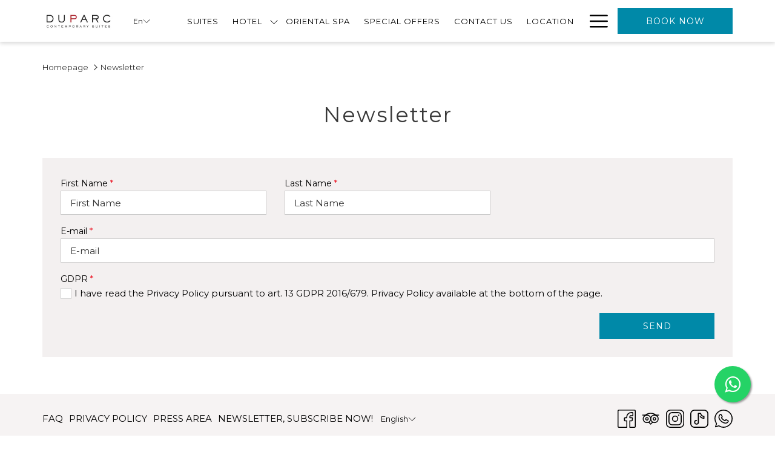

--- FILE ---
content_type: text/html; charset=UTF-8
request_url: https://www.duparcsuites.com/en/newsletter
body_size: 18230
content:
<!doctype html>
<html dir="ltr" lang="en" data-lang="" data-template="free-content" data-template-source="tc-theme">
<head>
<script>
	var galaxyInfo = {
		website_id: 539,
        tvs: 1,
	    cms_id: 28693,
	    iso: "en_US",
	    local: "en",
	    traduction_id: 1,
	    env: "prod",
	    domain_unique_id: "2fc9e882f9ef6335c7d47492e4063139",
	    proxy_url: "https://tc.galaxy.tf",
	    proxy_key: "3b897f75a2f9df6ba4ddbe8f90339f1d",
	    proxy_url_lead: "https://tc.galaxy.tf/leads?key=3b897f75a2f9df6ba4ddbe8f90339f1d&glx-website-id=539&glx-trad-id=1",
	    proxy_user_pool_id: "",
	    item_previous:"",
	    item_current:"",
	    item_next_item:"",
	    item_count:"0",
	    auto_visibility_start: "",
	    auto_visibility_end: "",
	    visibility_redirect_url: "",
	    locales_theme:"/en/json/locale/539/1/1",
	    live_website: true,
	    backstage: "https://www.travelclick-websolutions.com"
	}
	</script>
<script type="text/javascript" src="https://app.secureprivacy.ai/script/5eeba13a7df5d23c78eb9942.js"></script>
<script>
    window.addEventListener("sp_init", function (evt) {
        window.sp.switchLanguage('en');
    }, false);
</script>
<script>var galaxyGMS=function(){var e;return{isUserLoggedIn:function(){try{var r=sessionStorage.getItem("gms_profil_data")||localStorage.getItem("gms_profil_data");return!!(r&&(e=JSON.parse(r))&&e.firstName&&e.timestamp&&45>(+new Date-e.timestamp)/1e3/60)}catch(e){return!1}},userTierKey:function(){if(this.isUserLoggedIn()){var r=e.levelName;if("string"==typeof r)return r.toLowerCase().replace(/ /g,"_")}return!1}}}();</script>

<link rel="preconnect" href="https://fonts.gstatic.com" crossorigin />
<link rel="preload" as="style" href="https://fonts.googleapis.com/css?family=Montserrat:400,400i,700,700i&display=swap&subset=latin,latin-ext"><link rel="stylesheet" href="https://fonts.googleapis.com/css?family=Montserrat:400,400i,700,700i&display=swap&subset=latin,latin-ext" media="print" onload="this.media='all'"><noscript><link rel="stylesheet" href="https://fonts.googleapis.com/css?family=Montserrat:400,400i,700,700i&display=swap&subset=latin,latin-ext"/></noscript>
<meta http-equiv="Content-Security-Policy" content="upgrade-insecure-requests">
<meta name="viewport" content="width=device-width, initial-scale=1.0, maximum-scale=2.0, user-scalable=1">
<link rel="stylesheet" href="/css/custom/539/1/main/cb6edc2cefe78907007d0cf0f7e4193b/main.css" data-theme-name="th1">
<script>
// Picture element HTML5 shiv
document.createElement( "picture" );
</script>
<script>var BIDnumber = '0';</script>

<style>
  :root {
    --btn-animation-type: Instant;

    --hero-animation-type: 0;
    --hero-animation-start: No animation;
    --hero-animation-slider: Fade out image;
    --hero-animation-slider-delay: 6000ms;
    --hero-animation-pages: Homepage;

    --on-scroll-animation: ;
    --on-scroll-animation-pages: Homepage;
  }
</style>
<script>
    console.log('Inside Theme Extension - Global Head', 'prod');
</script>
<!--


<link rel="stylesheet" href="/css/custom/539/287/main/503ceea7cf9c6095481c558e8054c0b8/main.css" /> -->


<script>
  const tcIntegratedDatalayerConfig = {
    website: {
  name: "DUPARC Contemporary Suites",
  type: '3',
  tvs: '1',
  nbHotel: 

  '1'


 ,
},
    websiteItem: {
  bid: '0',
  
  hotelId: '699',
  
  bookingEngineHotelId: '77295',
  bookingEngineProvider: 

"iHotelier (BE5)"


,
  branding: {
    name: 

"DUPARC CONTEMPORARY SUITES"

, // new
    brand: 

"DUPARC Contemporary Suites"


,
    masterBrand: 

"DUPARC Contemporary Suites"  


,
    chainId: 'false',
  },
  location: {
    city: "Torino",
    country: "Italy",
    countryCode: "IT",
    state: "Piedmont",
  },
  rating: '0',
  roomTypesCount: '11'
},
    hotelInDetail: 
{
  
},
    ibe: {
  ibeGeneral: [{"id":375,"hotel_id":699,"months_id":2,"is_enable_rate_desktop":1,"rate_display_id":2,"rate_display":"Total for reservation","default_rate_display":"Average per night","default_rate_display_id":1}],
  ibeProductDisplay: [{"id":367,"hotel_id":699,"is_service_enhancements":1,"is_mandatory":1,"default_product_tab_id":1,"desktop_layout_id":2,"desktop_layout_settings_id":3,"desktop_layout_default_id":1,"rooms_tab_id":3,"rates_tab_id":3,"packages_tab_id":2,"offers_tab_id":3,"filters_ids":"2,3,4"}]
},
  };
  
  if (!window.GLXExtensions){
    window.GLXExtensions = { tcIntegratedDataLayer: { isEnabled: true, config: tcIntegratedDatalayerConfig } }
  } else {
    window.GLXExtensions.tcIntegratedDataLayer = { isEnabled: true, config: tcIntegratedDatalayerConfig }
  } 
</script>

<link rel="preload" href="/css/custom/539/307/main/dde6964368456eb855fc96c64fa8b64c/main.css" as="style" onload="this.onload=null;this.rel='stylesheet'">
<noscript><link rel="stylesheet" href="/css/custom/539/307/main/dde6964368456eb855fc96c64fa8b64c/main.css" /></noscript>
<link rel="preload" href="/css/custom/539/311/main/8fe1fa47c5879770c6adb847ba3d1feb/main.css" as="style" onload="this.onload=null;this.rel='stylesheet'">
<noscript><link rel="stylesheet" href="/css/custom/539/311/main/8fe1fa47c5879770c6adb847ba3d1feb/main.css"></noscript>
<script>
  if (!window.GLXExtensions) window.GLXExtensions = {};
  window.GLXExtensions.tcGuestPortal = { isEnabled: true };
  (function () {
    const crossDomainParam = /gms=([^&]*)/.exec(window.location.hash);
   if (crossDomainParam) {
      window.GLXExtensions.tcGuestPortal.crossDomain = {
        param: crossDomainParam[1]
      };
      const newURL = new URL(window.location.href);
      newURL.hash = '';
      history.replaceState(null, '', newURL);
    }
  })();

  // title from the unit level
  const gp_titles_website = "mr,mrs,miss,dr,prof,mr&mrs,mr&miss,othertitle";
  const gp_titles_arr = !gp_titles_website ? null : gp_titles_website.split(",");
  if (gp_titles_arr) {
    window.GLXExtensions.tcGuestPortal.gmsTitles = gp_titles_arr;
  }
</script>
<style>
/* While loading */
glx-tc-lead-rate:not([data-state="ready"]) {
    opacity: 0.5;
    cursor: wait;
}
/* avoid content jumping after loading in case there is no fallback */
glx-tc-lead-rate-member-value,
glx-tc-lead-rate-value {
    &:empty::before {
        content: '\00a0'; /* &nbsp; equivalent to force taking space */
    }
}
/* If there is no rate or fallback, we hide the rate */
glx-tc-lead-rate[data-empty="true"] {
    display: none!important;
}
</style>


<!-- webcomponents for rates from proxy -->
<script type="module" src="/integration-tools/rate-components/public/rates-proxy.js?v1.3.0" ></script>


<link type="image/x-icon" href="https://image-tc.galaxy.tf/wipng-1ygcswdm9qensx7dgahp8wve9/favicon.png" rel="shortcut icon"/>
<style>
@media (min-width: 1200px) and (min-width: 768px){
.module-grid-column1>div>.ratio-4-3{
    width: 555px!important;
}
}
@media (min-width: 768px){
.module-grid-column1 .m-content-object {
    align-items: start;
}
}
</style>
<!-- Facebook Pixel Code -->
<script>
  !function(f,b,e,v,n,t,s)
  {if(f.fbq)return;n=f.fbq=function(){n.callMethod?
  n.callMethod.apply(n,arguments):n.queue.push(arguments)};
  if(!f._fbq)f._fbq=n;n.push=n;n.loaded=!0;n.version='2.0';
  n.queue=[];t=b.createElement(e);t.async=!0;
  t.src=v;s=b.getElementsByTagName(e)[0];
  s.parentNode.insertBefore(t,s)}(window, document,'script',
  'https://connect.facebook.net/en_US/fbevents.js');
  fbq('init', '606049153494339');
  fbq('track', 'PageView');
</script>
<noscript><img height="1" width="1" style="display:none"
  src="https://www.facebook.com/tr?id=606049153494339&ev=PageView&noscript=1"
/></noscript>
<!-- End Facebook Pixel Code -->

<link rel="stylesheet" href="https://maxcdn.bootstrapcdn.com/font-awesome/4.5.0/css/font-awesome.min.css">
<title>Newsletter | Du Parc Contemporary Suites</title>
<meta name="description" content="Click here to sign up for the Newletter of DUPARC Contemporary Suites in Turin." />
<meta name="keywords" content="" />
<meta property="og:site_name" content="DUPARC Contemporary Suites" />
<meta http-equiv="content-type" content="text/html; charset=UTF-8" />
<meta name="robots" content="index, follow" />
<meta name="google-site-verification" content="YoGz-5lVux0wvX7VJd5xVR_zpwR8KBve7bBvB0DRqRE" />
<link rel="canonical" href="https://www.duparcsuites.com/en/newsletter" />
<link rel="alternate" href="https://www.duparcsuites.com/newsletter" hreflang="it" />
<link rel="alternate" href="https://www.duparcsuites.com/en/newsletter" hreflang="en" />
<link rel="alternate" href="https://www.duparcsuites.com/fr/newsletter" hreflang="fr" />
<link rel="alternate" href="https://www.duparcsuites.com/de/newsletter" hreflang="de" />
<meta property="og:url" content="https://www.duparcsuites.com/en/newsletter" />
<meta property="og:title" content="Newsletter | Du Parc Contemporary Suites" />
<meta property="og:description" content="Click here to sign up for the Newletter of DUPARC Contemporary Suites in Turin." />
<meta property="og:locale" content="en_US" />
<meta name="msvalidate.01" content="FC8DDDBA14DDD21A3DE6171B9064C163" />
<script type="application/ld+json">{"@context":"https:\/\/schema.org","@type":"BreadcrumbList","itemListElement":[{"@type":"ListItem","position":1,"item":{"@id":"https:\/\/www.duparcsuites.com\/en","name":"Homepage"}},{"@type":"ListItem","position":2,"item":{"@id":"https:\/\/www.duparcsuites.com\/en\/newsletter","name":"Newsletter"}}]}</script>
<script>var websiteID = 539;</script>
<script>var cms = 28693</script>
<script>var ts_roll_up_tracking = 'enabled';</script>
<script> var ts_analytics = {"booking_engine_hotel_id":"77295","hotel_bid":"","master_brand_bid":"","brand_bid":"","master_brand_chain_id":""}</script>
<script>
var dl = {"pageLanguage":"en","tvs":"tvs_yes","websiteLanguage":"en","pageSection":"not_applicable","pageSubSection":"not_applicable","contentGroup":"not_applicable","globalProduct":"web","event":"datalayer-first-render","productPurchased":"essentials","propertyWebsiteLanguages":4,"webHostname":"duparcsuites.com","parentHostname":"not_applicable"};
				dl.loggedIn = galaxyGMS.isUserLoggedIn() ? "yes" : "no";
				dl.memberTier = galaxyGMS.userTierKey() ? galaxyGMS.userTierKey() : "null";
</script>
<script>(function(w,d,s,l,i){w[l]=w[l]||[];w[l].push({'gtm.start':
		new Date().getTime(),event:'gtm.js'});var f=d.getElementsByTagName(s)[0],
		j=d.createElement(s),dl=l!='dataLayer'?'&l='+l:'';j.async=true;j.src=
		'https://www.googletagmanager.com/gtm.js?id='+i+dl;f.parentNode.insertBefore(j,f);
		})(window,document,'script','dataLayer','GTM-TL2MM4B');
		</script>

<style>
/* For WYSIWYG content, CSS class are added to figure/images instead of relying only on inline style attribute. These images have the class "glx-cke5-image" added so we can target them safely. */
figure.image_resized.glx-cke5-image[style*="width"] img {
    width: 100%;
    height: auto;
}
</style>
<script>
				(function(w,d,s,l,i){w[l]=w[l]||[];w[l].push({'gtm.start':
				new Date().getTime(),event:'gtm.js'});var f=d.getElementsByTagName(s)[0],
				j=d.createElement(s),dl=l!='dataLayer'?'&l='+l:'';j.async=true;j.src=
				'https://www.googletagmanager.com/gtm.js?id='+i+dl;f.parentNode.insertBefore(j,f);
				})(window,document,'script','dataLayer','GTM-KC65J88');
				</script>
<script>_dynamic_base = "https://dynamic.travelclick-websolutions.com"</script>
</head>
<body class="g_free-content no-js sticky-footer header1
     remove-level-three-navigation" 
  data-g-key="AIzaSyDAo0m_od91kCgZXNY4HCwXNgUPD5vOeEo" 
   
>
<script>document.body.classList.remove("no-js");document.body.classList.add('js-loading');</script>
<script>
  var websiteGlobalVariables = {
    'rates': {
      'hideOldPrices': false
    }
  };

  // Set the CSS custom property dynamically
  document.documentElement.setAttribute(
    'data-hide-old-prices',
    websiteGlobalVariables.rates.hideOldPrices
);
</script>
<a href="#header-content" class="skip-main">Skip to navigation</a>

<a href="#site-content" class="skip-main">Skip to main content</a>

<a href="#footer-content" class="skip-main">Skip to footer</a>

<img id="tc-theme-svg-list" src="/integration/tc-theme/public/svg/svg-icons.svg" alt="Website's SVG icons" width="0" height="0"/>









  <script type="text/template" id="extension-zone-cs-container">
<div class="cs-container"></div>
</script>
<script>
  if(!window.hotelModule) {
    window.hotelModule = [];
  }
  window.hotelModule['id-81f23437367474929035423af5b0d011'] = {
    url: '/en/json/search/1/1/hotels-dropdown-data.json'
  }
  window.headerMenu = {navItems: [{"url":"\/en\/suites","current":"","name":"Suites","target":""},{"url":"#","current":"","name":"Hotel","target":"","subpages":[{"url":"\/en\/the-hotel\/amenities","current":"","name":"Amenities","target":""},{"url":"\/en\/the-hotel\/family-hotel","current":"","name":"Family","target":""},{"url":"\/en\/the-hotel\/serviced-apartments","current":"","name":"Long stay","target":""},{"url":"\/en\/the-hotel\/hotel-loyalty-program","current":"","name":"Membership","target":""}]},{"url":"\/en\/duparc-oriental-spa","current":"","name":"Oriental Spa","target":""},{"url":"\/en\/special-offers","current":"","name":"Special offers","target":""},{"url":"\/en\/contact-us","current":"","name":"Contact us","target":""},{"url":"\/en\/location","current":"","name":"Location ","target":""},{"url":"\/en\/gallery","current":"","name":"Gallery","target":""},{"url":"https:\/\/www.duparcsuites.com\/en\/book\/modify-booking","current":"","name":"MODIFY YOUR RESERVATION","target":""},{"url":"\/en\/about-us","current":"","name":"About Us","target":""},{"url":"\/en\/art-hotel-turin","current":"","name":"Art and architecture","target":""},{"url":"\/en\/magazine","current":"","name":"Magazine","target":""},{"url":"\/en\/turin","current":"","name":"Turin","target":""}]}
  window.headerConfigs = {
      headerId: 'id-81f23437367474929035423af5b0d011',
      hrefLanguage: 'en',
      showSecondaryNavigation: false,
      showLevelThreeNavigation: false,
      secondaryNav: [],
      logo: {
        link: '/en',
        linkTarget: false,
        title: 'Back to the homepage',
        hasBackground: false,
        background: '',
        hasScrollLogo: false,
        scrollLogo: '',
        scrollLogoAlt: '',
        hasMobileLogo: false,
        mobileLogo: '',
        logo:'https://image-tc.galaxy.tf/wipng-1wjwjl1lctpu95se27c8a4vlg/logo-duparc.png?width=500',
        logoAlt: '',
        additionalLanguagesLogosSettings: {
          isEnabled: false,
          hasLogo: false,
          logo: '',
          hasScrollLogo: true,
          scrollLogo: '',
          scrollLogoAlt: '',
          hasMobileLogo: false,
          mobileLogo: '',
          hasBackground: false,
          background: '',
        },
      },
      showLanguageSwitcher: true,
      languageSwitcher: {
  
    languageCount: '4',
    currentLanguage: 'English',
    currentLanguageShort: 'en',
    languages: [
              {
          url: '/newsletter ',
          local: 'it',
          full: 'Italiano',
          short: 'it',
        },
              {
          url: '/fr/newsletter ',
          local: 'fr',
          full: 'Français',
          short: 'fr',
        },
              {
          url: '/de/newsletter ',
          local: 'de',
          full: 'Deutsch',
          short: 'de',
        },
          ]
  
},
      showCurrencySwitcher: true,
      hasPhoneNumber: true,
      phoneNumber: '+390110120000',
      phoneNumberSanitized: '+390110120000',
      phoneNumberLabel: '',
      hasSubpages: true,
      maxNavItems:'6',
      hamburgerIconColor: '',
      bookNowLabel: 'Book now',
      dropShadowOnScroll: true,
      headerMenu:{ navItems:'' },
      gmsHeaderDropdown: {},
      hotelDropdownConfig:{
        crossWebsiteLinking: false,
        homeLink: '',
        homeLinkLabel: ``,
        homeIcon: false,
        customHomeIcon: '',
        groupHotelsDropdowns: '',
        defaultHotel: ``,
        uncategorisedHotel: ``,
      },
      locales: {
        navigationLink: 'Link',
        showSubMenuFor:'show submenu for ',
        moreLink:'More link',
        mainNavigation:'main navigation',
        opensBookingMask:'opens booking mask',
        closeBookingMask:'close booking mask',
        closeMoreMenu:'close more menu',
        backToTheMenu:'back to the menus',
        gms_helloUser:'Hello,',
        gms_signOut:'Sign Out',
        gms_point: 'Point',
        gms_points: 'Points',
        gms_night:'Night',
        gms_nights:'Nights',
        gms_stay:'Stay',
        gms_stays:'Stays',
        call_us:'call us at',
        menu:'Menu'
      }  
    }
</script>
<div id="header-one" class="header-one header-logo-alts" data-scroll-logo-alt="" data-logo-alt="Official logo of DUPARC Contemporary Suites" >
  <header-one></header-one>
</div>
 
   

<!-- BM CORE SETTING EXAMPLE -->
<script>
  const calendarSettings = {
  
    displayDateFormat:"MM/DD/YYYY",
    isLargeLayout: true,
  
  siteLanguage: 'en',
  firstDayOfTheWeek: 0,
  monthsToShow: 1,
  showDaysInNextAndPreviousMonths: false,
  
    minimumDaysOfStay: 1,
    minimumDaysOfStayDefault: 1,
    minimumDaysOfStaySecondary: 1,
    minimumDaysOfStayDefaultSecondary: 1,
    useMinimumDaysOfStaySecondary: false,
  
  useDefaultArrows: false,
  arrowsCustomClass: {
    prev: 'icon icon-arrow-left',
    next: 'icon icon-arrow-right',
  },
  checkIn: {
    field: 'bm-checkin-input',
    trigger: 'bm-checkin-trigger',
    container: 'bm-calendars',
  },
  checkOut:{
    field: 'bm-checkout-input',
    trigger: 'bm-checkout-trigger',
    container: 'bm-calendars',
  },
  flexibleDates: {
    enabled: true,
    field: 'flexible-dates-input',
    content: 'My dates are flexible',
    checkedMark: '<svg class="icon icon-arrow-bottom"><use href="#icon-check"></use></svg>'
  },
  ratesInCalendar: {
    enabled: false,
    device: 'desktop',
    dailyRatesData: [],
    indicatorColor: '#0AE000',
    customCalendar: {
      calendarContainer: 'bm-rates-calendar',
      monthsContainer: 'bm-rates-calendar-months',
      monthsTrigger: 'bm-rates-month-trigger',
      daysContainer: 'bm-rates-calendar-days',
      daysTigger: 'bm-rates-calendar-days',
      applyTigger: 'bm-rate-calendar-apply',
      closeTigger: 'bm-rate-calendar-close',
    },
    indicatorLabel: "Lowest available rate",
    rateLabel: "Rates from ",
    backBtnLabel: "Go back",
    monthSelectorLabel: "Select your dates",
    applyBtnLabel: "Apply dates",
  },
  wcag: {
    selectedCheckInDate: "Selected check in date is",
    selectedCheckOutDate: "Selected check out date is",
    selectedCheckInDateText: "This button opens the calendar to select check in date.",
    selectedCheckOutDateText: "This button opens the calendar to select check out date.",
    selected: "Selected",
    checkInLiveRegionId: 'checkin-region',
    checkOutLiveRegionId: 'checkout-region',
    incorrectDateFormatEntered: "Incorrect date format used, please use date format",
    minimumDaysOfStay: "Minimum Night Stay",
    calendarExpanded: "Calendar Expanded",
  },
  labels: {
    previousMonth: "Previous Month",
    nextMonth: "Next Month",
  }
};
  const bm_core_settings = {
  dataContainer: 'bm-app',
  container: 'bm-box-wrapper',

  startingDate: '2020-08-05',

  calendars: calendarSettings,
  leadRates: {
    showRates:  0 ,
    showStrikeThroughRate: false,
    displayPrice: 'lead-rates-price',
    bestRateLogo: {
      enabled: false,
      logo: "",
      fallbackText: "Best Rate Guarantee"
    } 
  },
  wcag: {
    bookNow:{
      id: 'booking-mask-submit',
      opensInANewTab: "opens in a new tab"
    }
  },

  saveBookingSession:  false ,
  website: {
  hotelTypeId: '3',
  booking_engine_hotel_id: '77295',
  booking_mask_url: 'https://reservations.travelclick.com/77295?',
  booking_engine_provider_id:  '29' ,
  second_booking_engine_provider_id: '0',
  second_booking_engine_hotel_id: '0',
  second_booking_engine_url: '',
  second_booking_mask_url: '',
  hasFamilyPricing: false,
  be_open_in_new_tab: false ,
  
    hotels:[]
  
},


module: 'hotel',
id: '699',

};
  const bm_ui_settings = {
  dataContainer: 'bm-app',
container: 'bm-box-wrapper',
containers: {
  'header1': {
    vertical: { 
      base: '#bm-hero-container',
      noHero: '#no-hero',
      collapsed: '#bm-collapsed-wrapper',
      triggers: '.bm-collapsed-wrapper'
    }, 
    horizontal: {
      base: '#bm-horizontal-hero',
      belowHero: '#bm-horizontal-below-hero',
      noHero: '#no-hero',
      collapsed: '#bm-collapsed-horizontal-wrapper',
      triggers: '.bm-collapsed-wrapper'
    },
    'area-search': {
      base: '#bm-horizontal-hero',
      belowHero: '#bm-horizontal-below-hero',
      noHero: '#no-hero',
      collapsed: '#bm-collapsed-horizontal-wrapper',
      triggers: '.bm-collapsed-wrapper'
    },
    'horizontal-hotel-plus-air': {
      base: '#bm-horizontal-hero',
      belowHero: '#bm-horizontal-below-hero',
      noHero: '#no-hero',
      collapsed: '#bm-collapsed-horizontal-wrapper',
      triggers: '.bm-collapsed-wrapper'
    }
  },
  'header2': {
    vertical: { 
      base: '#bm-vertical-base',
      noHero: '#no-hero',
      collapsed: '#bm-vertical-base',
      triggers: '.bm-collapsed-wrapper'
    }, 
    horizontal: {
      base: '#bm-horizontal-hero',
      belowHero: '#bm-horizontal-below-hero',
      noHero: '#no-hero',
      collapsed: '#bm-collapsed-horizontal-wrapper',
      triggers: '.bm-collapsed-wrapper'
    },
    'area-search': {
      base: '#bm-horizontal-hero',
      belowHero: '#bm-horizontal-below-hero',
      noHero: '#no-hero',
      collapsed: '#bm-collapsed-horizontal-wrapper',
      triggers: '.bm-collapsed-wrapper'
    },
    'horizontal-hotel-plus-air': {
      base: '#bm-horizontal-hero',
      belowHero: '#bm-horizontal-below-hero',
      noHero: '#no-hero',
      collapsed: '#bm-collapsed-horizontal-wrapper',
      triggers: '.bm-collapsed-wrapper'
    }
  },
  'headerAdvanced': {
    vertical: { 
      base: '#bm-hero-container',
      noHero: '#no-hero',
      collapsed: '#bm-collapsed-wrapper',
      triggers: '.bm-collapsed-wrapper'
    }, 
    horizontal: {
      base: '#bm-horizontal-hero',
      belowHero: '#bm-horizontal-below-hero',
      noHero: '#no-hero',
      collapsed: '#bm-collapsed-horizontal-wrapper',
      triggers: '.bm-collapsed-wrapper'
    },
    'area-search': {
      base: '#bm-horizontal-hero',
      belowHero: '#bm-horizontal-below-hero',
      noHero: '#no-hero',
      collapsed: '#bm-collapsed-horizontal-wrapper',
      triggers: '.bm-collapsed-wrapper'
    },
    'horizontal-hotel-plus-air': {
      base: '#bm-horizontal-hero',
      belowHero: '#bm-horizontal-below-hero',
      noHero: '#no-hero',
      collapsed: '#bm-collapsed-horizontal-wrapper',
      triggers: '.bm-collapsed-wrapper'
    }
  },
},
hero: {
  container: 'm-hero',
  typeShort: 'm-hero_short'
},
//area-search
areaSearch: {
  enabled: false,
  URL: '',
  URLTarget: '',
  sortResultsBy: 'Destination',
  helperText: true,
  locationFieldSearch: false,
  disableCountrySearch: false,
  disableRegionSearch: false,
  disableCitySearch: false,
  disablePoiSearch: false,
  disableSearchIcons: false,
  enableAllDestinationSearch: false,
  hideCounterPerLevel: false,
  hideSecondaryInfomation: false,
  promocodePopUp: {
    container: 'bm-as-promocode-popup',
    trigger: 'bm-as-promocode-trigger',
    mobileClose: 'bm-as-promocode-close',
    mobileSaveChanges: 'bm-as-promocode-save-changes',
  }
},
roomPopUp: {
  enabled: 
    
      true
    ,
  cmsShowChildrenAges:  true ,
  container: 'bm-pu-room-options',
  roomContainer: 'bm-pu__rooms-container',
  roomsSelector: 'js-as-room',
  roomNumber: 'js-room-number',
  childAgesContainer: 'js-room-child-ages',
  infantAgesContainer: 'js-room-infant-ages',
  trigger: 'bm-pu-room-trigger',
  triggerGuestCount: 'guest_count',
  triggerGuestLabel: 'guest_label',
  triggerAdultCount: 'adult_count',
  triggerAdultLabel: 'adult_label',
  triggerChildrenCount: 'children_count',
  triggerChildrenLabel: 'children_label',
  triggerRoomCount: 'room_count',
  triggerRoomLabel: 'room_label',
  mobileClose: 'bm-pu-room-close',
  mobileSaveChanges: 'bm-pu-room-save-changes',
  selectRoomLabel: "This button opens the room selector.",
  addRoom: 'add-room',
  removeRoom: 'subtract-room',
  trashRoom: 'bm-pu__room-remove',
  roomCounter: 'bm-pu-room-counter',
  adultSelector: 'bmadults',
  childSelector: 'bm-children',
  infantSelector: 'bm-infants',
  labels: {
    roomOptionsSaveChanges: "Save Changes",
    roomSingular: "Room",
    roomPlural: "Rooms",
    guestSingular: "Guest",
    guestPlural: "Guests",
    labelAdults: "Adults",
    labelChildren: "Children",
    childAgeInformation: "< 11 years old",
    infantAgeInformation: "< 2 years old",
    selectYourOccupancy: "Select your occupancy",
    addRoom: "Add Room",
    removeRoom: "Subtract Room",
    occupancy: "Occupancy",
  }
},
// button only
buttonOnly: {
  enabled: false,
  URL: '',
  URLTarget: '',
  buttonClass: ''
},
//book  now buttons
bookNow: {
  mobile: {
    open: 'js-trigger-open-collapse',
    openLabel: "Book now",
    close: 'js-trigger-close-collapse',
    closeLabel: "close"
  },
  desktop: {
    id: 'booking-mask-submit',
    label: "Book now",
    open: 'js-trigger-open-collapse',
    openLabel: "Book now",
    close: 'js-trigger-close-collapse',
    closeLabel: "close"
  }
},
// layout
layout: 'vertical',
fullyExpanded: false,
horizontalIsFullWidth: false,
isSticky: false,
position: 'right',
collapsed: 'opened',
collapsePosition: 'in-line',
//check in/out labels
checkInLabel: "Check In",
checkOutLabel: "Check Out",
requiredFieldsLocal: "* Fields Required",
headerType: null,
  //calendars information shared with core
  calendars: calendarSettings,
  //hotel select
hotelSelect: 'booking-mask-hotel',
hotelSelectWrapper: 'booking-mask-hotel-wrapper',
selectHotelLabel: "Select hotel",
selectHotelPlaceHolder: "Select Hotel",
showNumberOfHotels: false,
hotelSelectRequired: false,
showHotelCountry: false,
//rooms
showRooms: true,
rooms: {
  id:'bm-rooms',
  min: '1',
  max: '10',
  defaultValue: "1",
  label: "Rooms",
  required: false
},

//adults 
showAdults: true,
adults: {
  id:'bmadults',
  min: '1',
  max: '10',
  defaultValue: "2",
  label: "Adults",
  required: false
},

//children
showChildren: true,
children: {
  id:'bm-children',
  min: '0',
  max: '10',
  defaultValue: '0' || 0 ,
  label: "Children",
  required: false,
  disabled: false
},
childAges: {
  id:'bm-childAges',
  min: 0,
  max: 12,
  defaultValue:  0 ,
  label: "Child age by Check-in",
  required: false,
  infantEnabled: false
},

//infants
showInfants:  false ,
infants: {
  id: 'bm-infants',
  min: '0',
  max: '2',
  defaultValue: '0' || 0,
  label: "Infants",
  required: false,
  disabled: false
},
infantAges: {
  id: 'bm-infantAges',
  min: 0,
  max: 2,
  defaultValue:  0 ,
  label: "Infants age by Check-in",
  required: false
},
//hotel + air
showHotelAir: false,
hotelAir: {
  preselectHotelAir: false,
  hotelId:'hotel-only-btn',
  airId:'hotel-air-btn',
  srLabel: "Select booking type",
  hotelLabel: "Hotel",
  airLabel: "Hotel + Air",
  departureCityLabel: "Departure City",
  departureLoadingText: "Searching",
  departureCityWrapperId: 'departure-city-wrapper',
  departureCityId: 'departure-city',
  trigger: 'hotel-air___btn',
  triggerHotelAir: '#hotel-air-btn',
  required: true
},

showRates: false,
showRetailRates: !websiteGlobalVariables.rates.hideOldPrices,
leadRates: {
  defaultRate: "Make a reservation",
  rate: '',
  label: "Best rates from",
  opensInANewTab: "opens in a new tab",
  
    customRatesURL: false,
    URL: 'https://reservations.travelclick.com/77295?HotelId=77295&languageid=1&rooms=1&adults=1',
  
  bestRateLogo: {
    enabled: false,
    logo: "",
    fallbackText: "Best Rate Guarantee"
  } ,
  iHotelierConfig: '{"hotelCodes":"77295","daysAhead":90,"adults":"1"}',
  locales: {
    loadingText: "Loading",
    ratesFrom: "Rates from "
  }
},
  showModifyLink:  0 ,
modify: {
  id:'modifyBooking',
  bookingMaskURL: 'https://reservations.travelclick.com/77295?',
  bookingEngineURL: 'https://reservations.travelclick.com/77295?HotelId=77295&languageid=1&rooms=1&adults=1',
  text: {
    modifyBooking: "Modify Booking",
    openPopup: "Opens modify booking window",
    closePopup: "Close modify booking window",
    enterReservationNumber: "Please, enter your reservation number.",
    reservationNumber: "Reservation number",
    submitReservationNumber: "Submit reservation number",
    required: "required",
    allFieldsAreRequired: "(All fields are required)",
    opensInANewTab: "opens in a new tab",
    submit:  "Submit",
    selecHotel: "Select hotel"
  }
},
  //promocode

    hasPromocode: true,
    promocodeId: 'booking-mask-promocode',
    multiPromocodeValueInput: 'js-bm-source-promocode-value',
    multiPromocodeTypeInput: 'js-bm-source-promocode-name',
    multiPromocodeRealInput: 'js-bm-fill-promocode',
    
    
    
    
    
    numberOfPromoCodes: 1,
    promocodeWCAG: {
        gotACode: "Got a promocode?",
        openPromocode: "Opens promocode window",
        enterYourPromo: "Enter your promocode",
        clearPromocode: "Clear promocode",
        closePromocodeWindow: "Close promocode window",
        addYourCode: "Add your code",
        selectCodeType: "Select code type",
        enterYourPromo: "Enter your promocode",
        applyPromocode: "Apply promocode",
        addPromo: "Add",
        promocodeWindowDescription: "This window allows you to enter one of the available types of promocodes",
    },



showPromo:  1 ,

  promoCode: {
    label: "Promocode",
    labelPlaceholder: "Promocode",
    promocodeType: 'discount',
    hasDefaultValue:  false ,
    defaultValue: "",
  },


showTravelAgencyPromo:  0 ,


showGroupPromo:  0 ,


showRateAccessCorporatePromo:  0 ,

  website: {
  hotelTypeId: '3',
  booking_engine_hotel_id: '77295',
  booking_mask_url: 'https://reservations.travelclick.com/77295?',
  booking_engine_provider_id:  '29' ,
  second_booking_engine_provider_id: '0',
  second_booking_engine_hotel_id: '0',
  second_booking_engine_url: '',
  second_booking_mask_url: '',
  hasFamilyPricing: false,
  be_open_in_new_tab: false ,
  
    hotels:[]
  
},


module: 'hotel',
id: '699',

}
  bm_ui_settings.areaSearch.labels = {
    searchHint: 'Please enter 3 or more characters',
    noResultsFound: 'No results found',
    locationSearchLabel: 'Where do you want to go?',
    locationSearchPlaceholder: 'Country, city, region or hotel',
    asCalendarMonthPlaceholder: 'month label',
    bestRateGuaranteeLabel: 'Best Rate Guarantee',
    specialCode: 'Special Code',
    codeType: 'Code Type',
    code: 'Code',
    applyCode: 'Apply Code',
    searchDropDownDescription: 'Search location or property',
    searchBMInAreaSearchPage: 'ASM Search',
    updateBMInAreaSearchPage: 'Update',
};

</script>





  
  
    
    
    
  




  


<!-- BM DATA ATTR EXAMPLE -->
<div id="bm-app"
  data-booking-mask-type="bmvt2-right" 
  data-mobile-booking-mask-type="bmco2" 
></div>


<script>var googleMapStyle = [
    {
        "elementType": "geometry",
        "stylers": [
            {
                "visibility": "simplified"
            },
            {
                "hue": "#ff0000"
            }
        ]
    },
    {
        "featureType": "road",
        "elementType": "labels.icon",
        "stylers": [
            {
                "visibility": "off"
            }
        ]
    },
    {
        "featureType": "transit.station",
        "elementType": "labels.icon",
        "stylers": [
            {
                "visibility": "off"
            }
        ]
    },
    {
        "featureType": "poi",
        "stylers": [
            {
                "visibility": "off"
            }
        ]
    },
    {
        "featureType": "administrative",
        "stylers": [
            {
                "visibility": "simplified"
            }
        ]
    },
    {
        "featureType": "water",
        "stylers": [
            {
                "visibility": "off"
            }
        ]
    }
]
;</script>


<div id="main-content" role="main">
    




<div id="no-hero" class="no-hero"></div>



  
    
  
  

  
  



<script>
  if(!window.heroConfigs) {
    window.heroConfigs = {};
  }
  window.heroConfigs.isHeroAvailable = false;
</script>
  

  <div class="js-hero-list" id="hero-list-app-id-386027228debe4b7cf1bd885ace9d8b8">
    <div id="m-hero-skeleton" 
      class="m-hero-skeleton skeleton-loader 
      short-size
       
      bmvt-right header1"
    >
      <div class="skeleton-hero-image"></div>
    </div>
    <hero-list-app
      :configs="{
        blockId: 'id-386027228debe4b7cf1bd885ace9d8b8',
        heroType: 'Short hero',
        unitMediaValue: '',
        noCroppingBg: '',
        noCroppingBgImg: '',
        noCroppingBgColor: '#fff',
        showBreadcrumb: '1',
        videoControl: '0',
        heroVideoControl:{ 
          autoStop: '0',
          autoStopTime: '5',
          hideIcon: '0',
          hideLocale: '0',
          locale: {
            play: 'Play video',
            pause: 'Pause video',
          }
        },
        scrollConfig:{
          showScrollFunction: '',
          scrollAnimation: '',
          scrollClickFunction: '0',
          scrollText: '',
          scrollTextColor: '',
          scrollColor: ''
        },
        styles:{
          scrollLogo: '',
          verticalAlignment: 'center',
          verticalAlignmentMobile: 'center',
          headerOverlay: '',
          headerOverlayColor: 'rgba(0, 0, 0, 0.5)',
          gradientHeight: '200',
          marginBottom: '30',
          textAlignment: 'center',
          sliderAutoplay: '0',
        },
        locales:{
          playVideo: 'Play video',
          pauseVideo: 'Pause video',
        }
      }">
    </hero-list-app>
  </div>
          
      
        <script>
          if(!window.heroSliderItemList) {
            window.heroSliderItemList = [];
          }
  
      </script>    
          



      <nav class="breadcrumb-container" aria-label="breadcrumb" role="navigation">
  <div class="container">
    <ol class="m-breadcrumb">
              <li class="m-breadcrumb--item">
          <a class="m-breadcrumb--link" href="/en">Homepage</a>
        </li>
              <li class="m-breadcrumb--item">
          <a class="m-breadcrumb--link" href="/en/newsletter">Newsletter</a>
        </li>
          </ol>
  </div>
</nav> 

    <div id="site-content">
        <style>
        .id-59dd66d46819e5ccfde0ebe59dcaec18 .m-introduction__row {
        width: 100%;
    }
    .id-59dd66d46819e5ccfde0ebe59dcaec18 .m-introduction__row{
                    }
        
    .id-59dd66d46819e5ccfde0ebe59dcaec18.m-introduction{
                            }
        </style>

<script>
    if(!window.introduction) {
        window.introduction = [];
    }
    window.introduction['id-59dd66d46819e5ccfde0ebe59dcaec18'] = {
        intro: {
            title: `Newsletter`,
            subtitle: ``,
            content: ``,
            readMore: true,
            textColor: '',
            linkColor: '',
            width: '100%',
            textAlignment: 'center',
            columns: false,
            background: {
                type: 'none',
                color: '',
                image: '',
                repeat: false,
                contentBackground: {
                    type: 'none',
                    color: '',
                    image: '',
                    repeat: false
                }
            },
            padding: {
                desktop: {
                    enabled: false,
                    top: '',
                    bottom: ''
                },
                tablet: {
                    enabled: false,
                    top: '',
                    bottom: ''
                },
                mobile: {
                    enabled: false,
                    top: '',
                    bottom: ''
                }
            },
            margin: {
                enabled: false,
                top: '',
                bottom: ''
            },
            btn: {
                showButton: false,
                title: `Button`,
                href: '',
                target: false,
                style: 'Action'
            },
            video: {
                showVideo: false,
                position: '',
                url: '',
                width: '60',
            }
        }

    };
</script>

<div id="id-59dd66d46819e5ccfde0ebe59dcaec18" class="id-59dd66d46819e5ccfde0ebe59dcaec18  introduction-vue vue-container">
    <introduction-app
        :block-id="'id-59dd66d46819e5ccfde0ebe59dcaec18'"
        :intro-type="'page'"
        :locales="{
            opensInNewTab: `opens in a new tab`,
            readMore: `Read more`,
            readLess: `Read less`,
        }"
    />
</div>
		<div class="stripe-default-padding custom-form-wrapper " style="">
    <div class="container">
        
        
        <form class="box--form clearfix js-lead js-form-builder js-module-lead" id="id-494acaa9481493263a369e418a8376ca" data-form-type="Generic" >
            <div class="row row-flex">
                <input type="hidden" name="form" value="Newsletter" />




  <div class="col-sm-12 col-lg-4">
      
        
        
        
        <div class="form-group">
  <input type="hidden" name="label_firstname" value="First Name">
  <label for="field-id-cf0a9fc7c4d3bcd237f934462e216750" class="form-label">First Name<span class="required"> *</span></label>
  <input autocomplete="given-name" 
    type="text" 
    id="field-id-cf0a9fc7c4d3bcd237f934462e216750" name="firstname" class="form-input" placeholder="First Name" 
    required
  >
</div>
      
  </div>



  <div class="col-sm-12 col-lg-4">
      
        
        
        
        <div class="form-group">
  <input type="hidden" name="label_lastname" value="Last Name">
  <label for="field-id-a5d5050d3a6857b9dfe7fe720ed1aebc" class="form-label">Last Name<span class="required"> *</span></label>
  <input autocomplete="family-name" 
    type="text" 
    id="field-id-a5d5050d3a6857b9dfe7fe720ed1aebc" name="lastname" class="form-input" placeholder="Last Name" 
    required
  >
</div>
      
  </div>



  <div class="col-sm-12 ">
      
        
        
        
        <div class="form-group">
  <input type="hidden" name="label_email" value="E-mail">
  <label for="field-id-65c82588649694fe3017e8da6cf78eca" class="form-label">E-mail<span class="required"> *</span></label>
  <input autocomplete="email" 
    type="email" 
    id="field-id-65c82588649694fe3017e8da6cf78eca" name="email" class="form-input" placeholder="E-mail" 
    required
  >
</div>
      
  </div>



  <div class="col-sm-12 ">
      
        <div class="form-group ">
          

             
            <input type="hidden" name="label_unique-input-name" value="GDPR">
            
          

          
            <fieldset 
    role="group" 
    aria-label="GDPR"
>
  
  <legend class="form-label form-legend">GDPR<span class="required"> *</span></legend>
  
  
      <div class="checkbox-radio-custom">
          <label>
              <input type="checkbox" class="sr-only" required value="I have read the Privacy Policy pursuant to art. 13 GDPR 2016/679. Privacy Policy available at the bottom of the page." name="unique-input-name[]">
              <span class="fake-input" aria-hidden="true">
                  <svg class="icon icon-check"><use href="#icon-check"></use></svg>
              </span>
              <span>I have read the Privacy Policy pursuant to art. 13 GDPR 2016/679. Privacy Policy available at the bottom of the page.</span>
          </label>
      </div>
  
  
  
  
  
  
  
  
  
  
</fieldset>
          
        </div>
      
  </div>

        </div><!-- .row-flex -->
    <div class="submit-btn text-right">
    <button type="submit" class="btn btn-action
">SEND</button>
</div>

    <script type="text/template" class="template-success">
    
        <h1 class="h1">You were properly enrolled!</h1>
    
    
    
</script>
<script type="text/template" class="template-error">
    
        <h1 class="h1">Your registration didn’t go well, try again!</h1>
    
    
    
</script>

    <div class="dialog" aria-hidden="true">
    <div class="dialog-content" aria-describedby="form-dialog-desc-id-494acaa9481493263a369e418a8376ca" role="dialog">
        <div role="document">
            <div id="form-dialog-desc-id-494acaa9481493263a369e418a8376ca" class="sr-only">This dialog informs you the status of your form submission</div>
            <button class="dialog-close js-dialog-close" aria-label="Close this dialog window">&times;</button>

            <div class="js-message tac"></div>
        </div>
    </div>
</div>

    
        </form>
        
    </div><!-- .container -->
</div><!-- .stripe-default-padding -->


<script>
    if(!window.enableResponseMessageInSamePage) {
        window.enableResponseMessageInSamePage = [];
    }
    window.enableResponseMessageInSamePage['id-494acaa9481493263a369e418a8376ca'] = false;    
    if(!window.successText) {
        window.successText = [];
    }
    window.successText['id-494acaa9481493263a369e418a8376ca'] = ``;

    if(!window.errorDescription) {
        window.errorDescription = [];
    }
    window.errorDescription['id-494acaa9481493263a369e418a8376ca'] = ``;
</script>
    </div>
</div><!-- #main-content -->





<div id="back-to-top" class="back-to-top__wrapper ">
    <a class="back-to-top link-text" href="#top" data-page-height="1050">
        <span>Back to top</span>
        <div class="btn btn-ghost" aria-hidden="true" >
            <svg  xmlns="http://www.w3.org/2000/svg" viewBox="0 0 13.125 18.666">
                <title>Back to top</title>
                <path d="M.2 6.095a.662.662 0 0 0 .931.941L5.9 2.265v15.741a.655.655 0 0 0 .658.659.663.663 0 0 0 .668-.659V2.265l4.761 4.77a.675.675 0 0 0 .941 0 .659.659 0 0 0 0-.941l-5.9-5.9a.648.648 0 0 0-.931 0z"/>
            </svg>
        </div>
    </a>
</div>
<script>
    window.footerConfigs = {
        "footerLanguages": {
  
    languageCount: '4',
    currentLanguage: 'English',
    currentLanguageShort: 'en',
    currentLanguageIcon: 'https://image-tc.galaxy.tf/wisvg-38ik1cqndysd7mdveqwcraqid/english.svg',
    languages: [
              {
          url: '/newsletter ',
          local: 'it',
          full: 'Italiano',
          short: 'it',
          icon: 'https://image-tc.galaxy.tf/wisvg-5r4cst0msui577zmrjom8qtfp/italiano.svg',
        },
              {
          url: '/fr/newsletter ',
          local: 'fr',
          full: 'Français',
          short: 'fr',
          icon: 'https://image-tc.galaxy.tf/wisvg-8wuicxl1kfhea10qq5l9o0euo/francais.svg',
        },
              {
          url: '/de/newsletter ',
          local: 'de',
          full: 'Deutsch',
          short: 'de',
          icon: 'https://image-tc.galaxy.tf/wisvg-cshz01so9s7ruvkbacoxwj9zo/deutsch.svg',
        },
          ]
  
}
    }

    if(!window.footerThreeTextFields) {
        window.footerThreeTextFields = [];
    }
    window.footerThreeTextFields['id-81f23437367474929035423af5b0d011'] = {
        hotelName: `DUPARC CONTEMPORARY SUITES`,
        contact: `<p>Corso Massimo D'Azeglio, 21<br \/>\r\n10126 Turin, Italy<\/p>\r\n\r\n<p>Phone: <a href=\"tel;+390110120000\">+39 011 0120000<\/a><br \/>\r\nEmail: <a href=\"mailto:info@duparcsuites.com\">info@duparcsuites.com<\/a><\/p>\r\n\r\n<p>GDS: Amadeus WVTRN295 | Galileo WV79602 | Pegasus WV77295 | Sabre WV174352 | WorldSpan WV77295<\/p>\r\n\r\n<p>Monteglio S.p.A. - CIR: 001272-ALR-00011 | CIN: IT001272A1H2DXFD4W<\/p>\r\n`,
        copyright: `<p><span class=\"w copyright\"><span>&copy; 2019&nbsp;<\/span>DUPARC Contemporary Suites<\/span><\/p>\r\n`
    }

    if(!window.footerThreeLinks) {
        window.footerThreeLinks = {};
    }
    window.footerThreeLinks['id-81f23437367474929035423af5b0d011'] = {footerLinksList: [
{
    url: '/en/faq',
    target: true,
    text: `FAQ`
},
{
    url: '/en/privacy-policy',
    target: false,
    text: `PRIVACY POLICY`
},
{
    url: '/en/press-area',
    target: false,
    text: `PRESS AREA`
},
{
    url: 'https://app.we4guest.com/duparc/subscribe.html',
    target: true,
    text: `NEWSLETTER, SUBSCRIBE NOW!`
},]}

    if(!window.footerThreeNewsLetter) {
        window.footerThreeNewsLetter = [];
    }
    window.footerThreeNewsLetter['id-81f23437367474929035423af5b0d011'] = {
        title: ` Newsletter Sign-up`,
        placeholder: `Email`,
        btnTitle: `SIGN-UP`
    };

    if (!window.footerThreeCustomHtml) {
        window.footerThreeCustomHtml = [];
    }
    window.footerThreeCustomHtml['id-81f23437367474929035423af5b0d011'] = {
        contentHtml: ''
    }

    if(!window.footerThreePartners) {
        window.footerThreePartners = {};
    }
    window.footerThreePartners['id-81f23437367474929035423af5b0d011'] = {
title: ``,
partnersList: [{
    partnerImg: 'https://image-tc.galaxy.tf/wipng-uc4w399p7jgigdnugmohby6e/porche-destination-charging.png?width=120',
    partnerAlt: `Porsche Destination Charging logo at Duparc Contemporary Suites`,
    partnerLink: 'https://destinationcharging.porscheitalia.com/',
    openInNewTab: true,
},{
    partnerImg: 'https://image-tc.galaxy.tf/wipng-a0ctlulna6wnndtlf0ypim7qx/tripadvisor2024.png?width=120',
    partnerAlt: ``,
    partnerLink: 'https://www.tripadvisor.it/Hotel_Review-g187855-d1593169-Reviews-DUPARC_Contemporary_Suites-Turin_Province_of_Turin_Piedmont.html',
    openInNewTab: true,
},{
    partnerImg: 'https://image-tc.galaxy.tf/wijpeg-de0mkh6h96frdu2dc3p6aohjy/booking-com-travelproud-certified.jpg?width=120',
    partnerAlt: `Travel Proud Banner at Duparc Contemporary Suites`,
    partnerLink: '',
    openInNewTab: false,
},{
    partnerImg: 'https://image-tc.galaxy.tf/wipng-7cm0n3kqrf13tx8qn05gb9rzh/digital-award-booking-2025.png?width=120',
    partnerAlt: ``,
    partnerLink: '',
    openInNewTab: false,
},{
    partnerImg: 'https://image-tc.galaxy.tf/wipng-dy4yk07edtl0eaeguh0mcf8uj/hotel-social2024.png?width=120',
    partnerAlt: ``,
    partnerLink: '',
    openInNewTab: false,
},{
    partnerImg: 'https://image-tc.galaxy.tf/wipng-ew6cybmhskkzdvzgwfdyuf83a/tripexpert-choice-award.png?width=120',
    partnerAlt: `Tripexpert Choice Award`,
    partnerLink: 'https://www.tripexpert.com/turin/hotels/duparc-contemporary-suites',
    openInNewTab: true,
},{
    partnerImg: 'https://image-tc.galaxy.tf/wijpeg-73xitx0uczp2idy19ppdlwhsx/premio-archilovers.jpg?width=120',
    partnerAlt: `Archilovers best project 2017 Logo, Duparc Contemporary Suites`,
    partnerLink: 'https://www.archilovers.com/',
    openInNewTab: true,
},]}

    if(!window.footerThreeLocales) {
        window.footerThreeLocales = [];
    }
    window.footerThreeLocales['id-81f23437367474929035423af5b0d011'] = {
        opensInANewTab: `opens in a new tab`,
        addEmailToSub: `Add your email to subscribe`,
        followUs: `Follow us`,
        navigationLink: `Link`
    }
</script>
    <footer id="footer-content" class="js-footer-three-app page-footer m-footer-base_3" data-footer-name="ft3" v-cloak>
        <footer-three-app
            :configs="{
                websiteType: 'hotel',
                blockId: 'id-81f23437367474929035423af5b0d011',
                languageSelectorEnabled: true,
                socialIcons: {
                    enabled: true,
                    label: false
                },
                socialIconLinks: {iconStyles: {
    iconStyle: '',
    socialIconColor: ''
},
socialLinks: {
    facebook: 'https://www.facebook.com/duparcsuites/',
    facebookTarget: true,
    twitter: '',
    twitterTarget: false,
    tripAdvisor: 'https://www.tripadvisor.com.sg/Hotel_Review-g187855-d1593169-Reviews-DUPARC_Contemporary_Suites-Turin_Province_of_Turin_Piedmont.html',
    tripAdvisorTarget: true,
    instagram: 'https://www.instagram.com/duparcsuites/',
    instagramTarget: true,
    youTube: '',
    youTubeTarget: false,
    pinterest: '',
    pinterestTarget: false,
    weChat: '',
    weChatTarget: false,
    linkedin: '',
    linkedinTarget: false,
    tiktok: 'https://www.tiktok.com/@duparccontemporarysuites?is_from_webapp=1&sender_device=pc',
    tiktokTarget: true,
    xing: '',
    xingTarget: false,
    google: '',
    googleTarget: false,
    lineMessenger: '',
    lineMessengerTarget: false,
    whatsapp: 'tel:00393317472652',
    whatsappTarget: true,
    weibo: '',
    weiboTarget: false,
    flickr: '',
    flickrTarget: false,
    foursquare: '',
    foursquareTarget: false,
    snapchat: '',
    snapchatTarget: false
},
locales: {
    opensInANewTab: 'opens in a new tab',
}},
                customSocialIconsList: {},
                logo: {
                    logoTop: '',
                    logoBottom: '',
                    customBackground: {
                        enabled: false,
                        backgroundColor: ''
                    },
                    additionalLanguages: {
                        enabled: false,
                        logoTop: '',
                        logoBottom: '',
                        backgroundColor: ''
                    }
                },
                hr: {
                    enabled: false,
                    width: '100',
                    devices: 'All Devices'
                },
                partners: {
                    enabled: true
                },
                newsletter: {
                    enabled: false,
                    buttonOnly: false,
                    url: '',
                    opensInNewTab: false,
                    style: 'Action'
                },
                widgetEnabled: false
            }"
        >

        </footer-three-app>
         
    </footer>
<script type="text/javascript" id="lightbox_json_store">
	var GalaxyPersonalization = { pageCampaigns : [],
	allActiveCampaigns : [{"id":"7a08b257bbba49c5e7b2328af5db82221252536c","visits_type":""}]}
</script>

<script src="/frontend/galaxy-helpers/public/galaxy-helpers.js?v=l-acff18c8-96df-4aaf-ae64-86d983dc6c47"></script><!-- Generated by Galaxy-->
<script type="text/template" id="sliderPrevArrow">
    <button class="slick-prev" aria-label="Go to previous slideshow element" type="button"><svg aria-hidden="true" class="icon icon-arrow-left"><use href="#icon-arrow-left"></use></svg> <span class="sr-only">Previous</span></button>
</script>
<script type="text/template" id="sliderNextArrow">
    <button class="slick-next" aria-label="Go to next slideshow element" type="button"><svg aria-hidden="true" class="icon icon-arrow-right"><use href="#icon-arrow-right"></svg><span class="sr-only">Next</span></button>
</script>
<script type="text/template" id="sliderPagination">
    <div class="slick-custom-pagination"><span class="slick-current-slide"></span> / <span class="slick-total-slide"></span></div>
</script>
<script type="text/template" id="sliderPlayPause">
    <button class="slick-play-pause" type="button">
        <span class="slick-play-pause__pause"><svg aria-hidden="true" class="icon icon-pause"><use href="#icon-pause"></svg><span class="sr-only">Pause slideshow</span></span>
        <span class="slick-play-pause__play"><svg aria-hidden="true" class="icon icon-play"><use href="#icon-play"></svg><span class="sr-only">Play slideshow</span></span>
    </button>
</script>
<script type="text/template" id="sliderGroupedActions">
    <div class="slider__actions slider__actions--flat">
		<span class="sr-only">Slideshow control buttons</span>
		<span class="sr-only">Clicking on the following links will update the content above</span>
        <div class="slider__action js-slider-prev-container"></div>
        <div class="slider__action js-slider-pagination-container"></div>
        <div class="slider__action js-slider-next-container"></div>
    </div>
</script>
<script type="text/template" id="sliderGroupedActionsAutoRotate">
    <div class="slider__actions slider__actions--flat">
		<span class="sr-only">Slideshow control buttons</span>
		<span class="sr-only">Clicking on the following links will update the content above</span>
        <div class="slider__action js-slider-pagination-container"></div>
        <div class="slider__action js-slider-prev-container"></div>
        <div class="slider__action js-slider-playpause-container"></div>
        <div class="slider__action js-slider-next-container"></div>
    </div>
</script>
<script type="text/template" id="templateReadMore">
    <a class="l-read-more" href="#"  aria-label="Read more about DUPARC CONTEMPORARY SUITES" ><span>Read more</span><svg aria-hidden="true" class="icon icon-arrow-left"><use href="#icon-arrow-left"></use></svg></a>
</script>
<script type="text/template" id="templateReadLess">
    <a class="l-read-less" href="#"  aria-label="Read less about DUPARC CONTEMPORARY SUITES"><span>Read less</span><svg aria-hidden="true" class="icon icon-arrow-left"><use href="#icon-arrow-left"></use></svg></a>
</script>
<script>
var traductionBM = {
    previousMonth: 'Previous Month',
    nextMonth: 'Next Month',
}
</script>
<script>
var validationMessages = {
    required: "This field is required.",
    email: "Please enter a valid e-mail address.",
    url: "Please enter a valid URL.",
    date: "Please enter a valid date.",
}
</script>
<script>
  window.isHome = "0";

  window.localeSlider = {
  goToNextSlide: 'Go to next slide, slide {current} of {total}',
  goToPrevSlide: 'Go to previous slide, slide {current} of {total}',
  lastSlide: 'You are on the last slide',
  firstSlide: 'You are on the first slide',
  nowOnSlide: 'You are now on slide {current} of {total}',
  videoPause: 'Slider is paused',
  videoPlay: 'Slider is playing',
  toggleFullScreen: 'Toggles gallery to full screen, {current} of {total}',
  youAreOnFullScreen: 'You are on full image',
  youCloseFullScreen: 'You closed the full image'
  };
</script>

<script src="/integration/tc-theme/public/js/bundle.js?v2830c4ad43b8fdbdc548eeb3df4955e4"></script>
<div id="bm-calendars" class="bm-calendar-container bm___calendar-container"></div>
<div class="dialog js-dialog-lightbox-vue" aria-hidden="true">
  <div class="dialog-content--lightbox container">
    <div class="js-slider-container container"></div>
    <script type="text/template" class="js-template" id="js-template-lightbox">
      <div class="js-slider__wrapper">
        <div class="js-slider-lightbox slider-lightbox" data-pagination="true" [%? it.options.download %]data-download="true"[%?%]>
          [%~ it.images :item%]
          <div class="slider-lightbox__slide">
            <div class="slider-lightbox__image-container">
              [%? item.url && !item.caption%]
                <div class="slider-lightbox__captions icon-chain">
                    <a href="[%= item.url %]"
                        [%? item.urlTarget && item.urlTarget.length %] target="[%= item.urlTarget %]"[%?%]
                        [%? item.ariaLabel && item.ariaLabel.length %] aria-label="[%= item.ariaLabel %]"[%?%]
                        class="icon-chain-wrapper">
                        <svg class="icon icon-chain-link"><use href="#icon-chain-link" style="color: [%= item.color %];"></use></svg>
                    </a>
                </div>
              [%?%]
              [%? item.isVideo === true %]
                <div class="slider-lightbox__video-wrapper">
                  [%= item.video %]
                </div>
              [%?? item.isVideo === false %]
                <img crossorigin="anonymous" data-lazy="[%= item.src %]" alt="[%= item.alt %]" src="[data-uri]">
                [%? item.title || item.desc || item.caption%]
                <div class="slider-lightbox__captions">
                  [%? item.title %]<div class="slider-lightbox__captions-title">[%= item.title %]</div>[%?%]
                  [%? item.desc %]<div class="slider-lightbox__captions-desc">[%= item.desc %]</div>[%?%]
                  [%? item.caption %]<div class="m-gallery--itemCaption">[%= item.caption %]</div>[%?%]
                </div>
                [%?%]
              [%?%]
              [%? it.options.download %]
                <div class="slider-lightbox__actions">
                  <a class="download-link" href="[%= item.downloadLink %]" download>
                    <svg class="icon icon-download-arrow" aria-hidden="1"><use href="#icon-download-arrow"></use></svg>
                    Download
                  </a>
                </div>
              [%?%]
            </div>
          </div>
          [%~%]
        </div>
        <div class="slider-lightbox__slides-controls clearfix">
          <div class="pull-right">
            <div class="js-slider__insert-grouped-actions"></div>
          </div>
        </div>
      </div>
    </script>
  </div>
</div>
<div id="generalAnnoucement" aria-atomic="true" aria-live="assertive" class="sr-only"></div>
<div id="aria-announcer" class="sr-only" aria-live="polite" role="status" aria-atomic="true"></div>
<script>
  window.locale ={
    moreMenuClosed : 'More menu closed',
    moreMenuOpened :'More menu opened',
    bookingMaskClosed: 'Booking mask closed',
    bookingMaskOpened: 'Booking mask Opened'
  }
</script>
<div id="tooltips-wrapper"></div>


<script defer src="/integration/tc-ext-integrated-datalayer/public/js/bundle.js?v2830c4ad43b8fdbdc548eeb3df4955e4" crossorigin="anonymous"></script>


<script class="js-module-currency-switcher">
  let currencySwitcherConfig = {

    hotelId: '77295',
    isChain: false,
    geolocation: false,
    defaultCurrency: 'EUR',
    topCurrencies: ''.split(','),
    currenciesAsCode: ''.split(','),

    locales: {
      search: 'Search',
      topCurrencies: 'Top currencies',
      allCurrencies: 'All currencies',
      results: 'Results',
      noResults: 'No results found',
      removeButton: 'cleans the search input',
      optionButton: 'will be set as the default currency',
      selectYourCurrency: 'Select your currency',
      opensThePopup: 'Opens the currency switcher dialog',
      selectedCurrency: 'Selected currency:',
      backToMenu: 'Back to the menu',
      popupClose: 'Back to the menu'
    }
  };
  
  if (!window.GLXExtensions) {
    window.GLXExtensions = { 
      currencySwitcher: currencySwitcherConfig 
    };
  } else {
    window.GLXExtensions.currencySwitcher = currencySwitcherConfig;
  }
</script>
<script defer src="/integration/tc-ext-currency-switcher/public/js/bundle-ext-currency-switcher.js?v2830c4ad43b8fdbdc548eeb3df4955e4" crossorigin="anonymous"></script>
<script>
  window.gmsSDKSession = true; // use sessionStorage and not localStorage for sdk (user token)
  window.gmsJSPath = '/integration/tc-ext-guest-portal/public/compiled/js/';
</script>

<script defer src="https://cdn.galaxy.tf/asset-galaxy/js/gms-latest.min.js?v2830c4ad43b8fdbdc548eeb3df4955e4"></script>

<script defer src="/integration/tc-ext-guest-portal/public/compiled/js/main.bundle.js?v2830c4ad43b8fdbdc548eeb3df4955e4"></script>
<script>  
  var gmsUrlReservation = '';
  var gmsUrlReservationTarget = false;
  var endpointBase = 'https://api.travelclick.com/loyalty/v2/77295'
;
  var tokenEndpoint = 'proxy'
;
  var reservationUrl = '';
  var gmsModifyBookingURL = ''; /* Link for the button "Modify" if no value */
  var language = 'en';
  var gmsLoginURL = '/en/gp-login';
  var gmsHomeURL = '';
  var gmsSignUpURL = '/en/gp-sign-up';
  var gmsResetPasswordURL = '/en/gp-reset-password';
  var gmsSignUpSuccessURL =  '/en/gp-sign-up-success';
  var gmsResetPasswordCodeSuccessURL = '/en/gp-reset-password-step-2';
  var gmsDateFormat = 'YYYY-MM-DD';
  var gmsFirstDay =  0
;
  var gmsDatePlaceholder =  '';
  var gmsCalendars = {
    wcag: {
      selectedCheckInDate: "Selected check in date is",
      selectedCheckOutDate: "Selected check out date is",
      selectedCheckInDateText: "This button opens the calendar to select check in date.",
      selectedCheckOutDateText: "This button opens the calendar to select check out date.",
      selected: "Selected",
    },
    labels: {
      previousMonth: "Previous Month",
      nextMonth: "Next Month",
    }
  }

  

  var gmsConfigObject = {
    hotelsDefaultPhoto: 'https://via.placeholder.com/150',
    consentTexts: {
      popup: {
        title: "One more thing",
        button: "Continue",
        require_text: "Please select one option to continue"
      },
      email: {
        opt_in: ""
,
        opt_out: "NO! I don't want to know about special offers and promotions",
      },
      conditions: "<p>I have read the Privacy Policy pursuant to art. 13 GDPR 2016\/679. Privacy Policy available at the bottom of the page.<\/p>\r\n",
    }
  };
  var gmsBookingEngineProviderId =  

'29'


;
  var gmsHotelsData = '/en/json/search/311/1/gp-hotels.json'
  var tierData = '[]'
  window.localesGuestPortalExtension = "/en/json/locale/539/311/1"
  
</script>


<script>
  window.tcGuestPortalAuthPopupProps = window.tcGuestPortalAuthPopupProps || {};

  window.tcGuestPortalAuthPopupProps.layoutType = 1;
  
  window.tcGuestPortalAuthPopupProps.fullPopUpLayoutConfig = {
    title: "",
    subtitle: "",
    description: "",
    benefits: "",
    alignment:  'center'

  };

  window.tcGuestPortalAuthPopupProps.logo = {
    src:'', 
position:'center',

  };
  window.tcGuestPortalAuthPopupProps.formLoginConfig = {
    alignment:  'center'
,
    
btn_variant: 'gms-btn-action', 
    sso_buttons: {
      google:  false
,
      facebook:  false
,
      twitter: false,
      sso_position:  false

    }
  };

  window.tcGuestPortalAuthPopupProps.formSignUpConfig = {
    alignment:  'center'
, 
    
btn_variant: 'gms-btn-action', 
    sso_buttons: {
      google:  false
,
      facebook:  false
,
      twitter: false,
      sso_position:  false

    },
    consent_email: 'merge',
    termsAndConditionsErrorLabel: "Terms and Conditions Consent",
  };

  window.tcGuestPortalAuthPopupProps.formSignUpFieldsConfig = {
    form_fields: {
      title: {
    visible: false,
    required: false,
},
first_name: {
    required: true
},
last_name: {
    required: true
},
confirm_password: {
    visible: true,
    required: true,
},
phone_number: {
    visible: false,
    required: false,
},
secondary_phone_number: {
    visible: false,
    required: false,
},
mobile: {
    visible: false,
    required: false,
},
address1: {
    visible: false,
    required: false,
},
address2: {
    visible: false,
    required: false,
},
city: {
    visible: false,
    required: false,
},
country: {
    visible: false,
    required: false,
},
state_province: {
    visible: false,
    required: false,
},
postal_code: {
    visible: false,
    required: false,
},
birthday: {
    visible: false,
    required: false,
    date_format: window.gmsDateFormat,
},
preferred_language: {
    visible: false,
    required: false,
},
additional_note: "",
loyalty_reward_options: {
    visible: window.gmsEarningPreferences
}

    }
  };

  window.tcGuestPortalAuthPopupProps.formResetPasswordConfig = {
    alignment:  'center'
, 
    show_have_code: false
  }

  window.tcGuestPortalAuthPopupProps.resetPasswordCodeSuccessConfig = {
    alignment:  'center'
, 
  }

  window.tcGuestPortalAuthPopupProps.signUpSuccessConfig = {
    alignment:  'center'
, 
  }
</script>


<!-- Case# 004805209 -->
<style>
    .page-footer__partners{
        float: right;
    }
	
   
</style>
<a href="https://api.whatsapp.com/send?phone=00393317472652" class="whatsapp_float" target="_blank">
	<i class="fa fa-whatsapp whatsapp_float-icon"></i>
</a>
<style>
  .whatsapp_float{
    position:fixed;
    width:60px;
    height:60px;
    bottom:55px;
    right:40px;
    background-color:#25d366;
    color:#FFF !important;
    border-radius:50px;
    text-align:center;
    font-size:30px;
    box-shadow: 2px 2px 3px #999;
    z-index:100;
  }
  .whatsapp_float-icon{
      margin-top:16px;
  }
</style><script>(function(){function c(){var b=a.contentDocument||a.contentWindow.document;if(b){var d=b.createElement('script');d.innerHTML="window.__CF$cv$params={r:'9c76f7c2fde8addf',t:'MTc3MDAwNjc3OQ=='};var a=document.createElement('script');a.src='/cdn-cgi/challenge-platform/scripts/jsd/main.js';document.getElementsByTagName('head')[0].appendChild(a);";b.getElementsByTagName('head')[0].appendChild(d)}}if(document.body){var a=document.createElement('iframe');a.height=1;a.width=1;a.style.position='absolute';a.style.top=0;a.style.left=0;a.style.border='none';a.style.visibility='hidden';document.body.appendChild(a);if('loading'!==document.readyState)c();else if(window.addEventListener)document.addEventListener('DOMContentLoaded',c);else{var e=document.onreadystatechange||function(){};document.onreadystatechange=function(b){e(b);'loading'!==document.readyState&&(document.onreadystatechange=e,c())}}}})();</script></body></html>

--- FILE ---
content_type: text/javascript
request_url: https://www.duparcsuites.com/integration/tc-ext-guest-portal/public/compiled/js/main.bundle.js?v2830c4ad43b8fdbdc548eeb3df4955e4
body_size: 109986
content:
/*! For license information please see main.bundle.js.LICENSE.txt */
(()=>{var e,t,n,r={110(e,t,n){e.exports=function(e){"use strict";var t=function(e){return e&&"object"==typeof e&&"default"in e?e:{default:e}}(e),n={name:"en-gb",weekdays:"Sunday_Monday_Tuesday_Wednesday_Thursday_Friday_Saturday".split("_"),weekdaysShort:"Sun_Mon_Tue_Wed_Thu_Fri_Sat".split("_"),weekdaysMin:"Su_Mo_Tu_We_Th_Fr_Sa".split("_"),months:"January_February_March_April_May_June_July_August_September_October_November_December".split("_"),monthsShort:"Jan_Feb_Mar_Apr_May_Jun_Jul_Aug_Sep_Oct_Nov_Dec".split("_"),weekStart:1,yearStart:4,relativeTime:{future:"in %s",past:"%s ago",s:"a few seconds",m:"a minute",mm:"%d minutes",h:"an hour",hh:"%d hours",d:"a day",dd:"%d days",M:"a month",MM:"%d months",y:"a year",yy:"%d years"},formats:{LT:"HH:mm",LTS:"HH:mm:ss",L:"DD/MM/YYYY",LL:"D MMMM YYYY",LLL:"D MMMM YYYY HH:mm",LLLL:"dddd, D MMMM YYYY HH:mm"},ordinal:function(e){var t=["th","st","nd","rd"],n=e%100;return"["+e+(t[(n-20)%10]||t[n]||t[0])+"]"}};return t.default.locale(n,null,!0),n}(n(5285))},350(e,t,n){e.exports=function(e){"use strict";var t=function(e){return e&&"object"==typeof e&&"default"in e?e:{default:e}}(e),n="يناير_فبراير_مارس_أبريل_مايو_يونيو_يوليو_أغسطس_سبتمبر_أكتوبر_نوفمبر_ديسمبر".split("_"),r={1:"١",2:"٢",3:"٣",4:"٤",5:"٥",6:"٦",7:"٧",8:"٨",9:"٩",0:"٠"},o={"١":"1","٢":"2","٣":"3","٤":"4","٥":"5","٦":"6","٧":"7","٨":"8","٩":"9","٠":"0"},i=/[١٢٣٤٥٦٧٨٩٠]/g,a=/،/g,s=/\d/g,u=/,/g,c={name:"ar",weekdays:"الأحد_الإثنين_الثلاثاء_الأربعاء_الخميس_الجمعة_السبت".split("_"),weekdaysShort:"أحد_إثنين_ثلاثاء_أربعاء_خميس_جمعة_سبت".split("_"),weekdaysMin:"ح_ن_ث_ر_خ_ج_س".split("_"),months:n,monthsShort:n,weekStart:6,meridiem:function(e){return e>12?"م":"ص"},relativeTime:{future:"بعد %s",past:"منذ %s",s:"ثانية واحدة",m:"دقيقة واحدة",mm:"%d دقائق",h:"ساعة واحدة",hh:"%d ساعات",d:"يوم واحد",dd:"%d أيام",M:"شهر واحد",MM:"%d أشهر",y:"عام واحد",yy:"%d أعوام"},preparse:function(e){return e.replace(i,function(e){return o[e]}).replace(a,",")},postformat:function(e){return e.replace(s,function(e){return r[e]}).replace(u,"،")},ordinal:function(e){return e},formats:{LT:"HH:mm",LTS:"HH:mm:ss",L:"D/‏M/‏YYYY",LL:"D MMMM YYYY",LLL:"D MMMM YYYY HH:mm",LLLL:"dddd D MMMM YYYY HH:mm"}};return t.default.locale(c,null,!0),c}(n(5285))},417(e,t,n){e.exports=function(e){"use strict";var t=function(e){return e&&"object"==typeof e&&"default"in e?e:{default:e}}(e),n="січня_лютого_березня_квітня_травня_червня_липня_серпня_вересня_жовтня_листопада_грудня".split("_"),r="січень_лютий_березень_квітень_травень_червень_липень_серпень_вересень_жовтень_листопад_грудень".split("_"),o=/D[oD]?(\[[^[\]]*\]|\s)+MMMM?/;function i(e,t,n){var r,o;return"m"===n?t?"хвилина":"хвилину":"h"===n?t?"година":"годину":e+" "+(r=+e,o={ss:t?"секунда_секунди_секунд":"секунду_секунди_секунд",mm:t?"хвилина_хвилини_хвилин":"хвилину_хвилини_хвилин",hh:t?"година_години_годин":"годину_години_годин",dd:"день_дні_днів",MM:"місяць_місяці_місяців",yy:"рік_роки_років"}[n].split("_"),r%10==1&&r%100!=11?o[0]:r%10>=2&&r%10<=4&&(r%100<10||r%100>=20)?o[1]:o[2])}var a=function(e,t){return o.test(t)?n[e.month()]:r[e.month()]};a.s=r,a.f=n;var s={name:"uk",weekdays:"неділя_понеділок_вівторок_середа_четвер_п’ятниця_субота".split("_"),weekdaysShort:"ндл_пнд_втр_срд_чтв_птн_сбт".split("_"),weekdaysMin:"нд_пн_вт_ср_чт_пт_сб".split("_"),months:a,monthsShort:"січ_лют_бер_квіт_трав_черв_лип_серп_вер_жовт_лист_груд".split("_"),weekStart:1,relativeTime:{future:"за %s",past:"%s тому",s:"декілька секунд",m:i,mm:i,h:i,hh:i,d:"день",dd:i,M:"місяць",MM:i,y:"рік",yy:i},ordinal:function(e){return e},formats:{LT:"HH:mm",LTS:"HH:mm:ss",L:"DD.MM.YYYY",LL:"D MMMM YYYY р.",LLL:"D MMMM YYYY р., HH:mm",LLLL:"dddd, D MMMM YYYY р., HH:mm"}};return t.default.locale(s,null,!0),s}(n(5285))},752(e,t,n){e.exports=function(e){"use strict";var t=function(e){return e&&"object"==typeof e&&"default"in e?e:{default:e}}(e),n={name:"id",weekdays:"Minggu_Senin_Selasa_Rabu_Kamis_Jumat_Sabtu".split("_"),months:"Januari_Februari_Maret_April_Mei_Juni_Juli_Agustus_September_Oktober_November_Desember".split("_"),weekdaysShort:"Min_Sen_Sel_Rab_Kam_Jum_Sab".split("_"),monthsShort:"Jan_Feb_Mar_Apr_Mei_Jun_Jul_Agt_Sep_Okt_Nov_Des".split("_"),weekdaysMin:"Mg_Sn_Sl_Rb_Km_Jm_Sb".split("_"),weekStart:1,formats:{LT:"HH.mm",LTS:"HH.mm.ss",L:"DD/MM/YYYY",LL:"D MMMM YYYY",LLL:"D MMMM YYYY [pukul] HH.mm",LLLL:"dddd, D MMMM YYYY [pukul] HH.mm"},relativeTime:{future:"dalam %s",past:"%s yang lalu",s:"beberapa detik",m:"semenit",mm:"%d menit",h:"sejam",hh:"%d jam",d:"sehari",dd:"%d hari",M:"sebulan",MM:"%d bulan",y:"setahun",yy:"%d tahun"},ordinal:function(e){return e+"."}};return t.default.locale(n,null,!0),n}(n(5285))},892(e){e.exports=function(){"use strict";return function(e,t,n){var r=t.prototype,o=function(e){return e&&(e.indexOf?e:e.s)},i=function(e,t,n,r,i){var a=e.name?e:e.$locale(),s=o(a[t]),u=o(a[n]),c=s||u.map(function(e){return e.slice(0,r)});if(!i)return c;var l=a.weekStart;return c.map(function(e,t){return c[(t+(l||0))%7]})},a=function(){return n.Ls[n.locale()]},s=function(e,t){return e.formats[t]||function(e){return e.replace(/(\[[^\]]+])|(MMMM|MM|DD|dddd)/g,function(e,t,n){return t||n.slice(1)})}(e.formats[t.toUpperCase()])},u=function(){var e=this;return{months:function(t){return t?t.format("MMMM"):i(e,"months")},monthsShort:function(t){return t?t.format("MMM"):i(e,"monthsShort","months",3)},firstDayOfWeek:function(){return e.$locale().weekStart||0},weekdays:function(t){return t?t.format("dddd"):i(e,"weekdays")},weekdaysMin:function(t){return t?t.format("dd"):i(e,"weekdaysMin","weekdays",2)},weekdaysShort:function(t){return t?t.format("ddd"):i(e,"weekdaysShort","weekdays",3)},longDateFormat:function(t){return s(e.$locale(),t)},meridiem:this.$locale().meridiem,ordinal:this.$locale().ordinal}};r.localeData=function(){return u.bind(this)()},n.localeData=function(){var e=a();return{firstDayOfWeek:function(){return e.weekStart||0},weekdays:function(){return n.weekdays()},weekdaysShort:function(){return n.weekdaysShort()},weekdaysMin:function(){return n.weekdaysMin()},months:function(){return n.months()},monthsShort:function(){return n.monthsShort()},longDateFormat:function(t){return s(e,t)},meridiem:e.meridiem,ordinal:e.ordinal}},n.months=function(){return i(a(),"months")},n.monthsShort=function(){return i(a(),"monthsShort","months",3)},n.weekdays=function(e){return i(a(),"weekdays",null,null,e)},n.weekdaysShort=function(e){return i(a(),"weekdaysShort","weekdays",3,e)},n.weekdaysMin=function(e){return i(a(),"weekdaysMin","weekdays",2,e)}}}()},915(e,t,n){e.exports=function(e){"use strict";var t=function(e){return e&&"object"==typeof e&&"default"in e?e:{default:e}}(e);function n(e){return e>1&&e<5&&1!=~~(e/10)}function r(e,t,r,o){var i=e+" ";switch(r){case"s":return t||o?"pár sekund":"pár sekundami";case"m":return t?"minuta":o?"minutu":"minutou";case"mm":return t||o?i+(n(e)?"minuty":"minut"):i+"minutami";case"h":return t?"hodina":o?"hodinu":"hodinou";case"hh":return t||o?i+(n(e)?"hodiny":"hodin"):i+"hodinami";case"d":return t||o?"den":"dnem";case"dd":return t||o?i+(n(e)?"dny":"dní"):i+"dny";case"M":return t||o?"měsíc":"měsícem";case"MM":return t||o?i+(n(e)?"měsíce":"měsíců"):i+"měsíci";case"y":return t||o?"rok":"rokem";case"yy":return t||o?i+(n(e)?"roky":"let"):i+"lety"}}var o={name:"cs",weekdays:"neděle_pondělí_úterý_středa_čtvrtek_pátek_sobota".split("_"),weekdaysShort:"ne_po_út_st_čt_pá_so".split("_"),weekdaysMin:"ne_po_út_st_čt_pá_so".split("_"),months:"leden_únor_březen_duben_květen_červen_červenec_srpen_září_říjen_listopad_prosinec".split("_"),monthsShort:"led_úno_bře_dub_kvě_čvn_čvc_srp_zář_říj_lis_pro".split("_"),weekStart:1,yearStart:4,ordinal:function(e){return e+"."},formats:{LT:"H:mm",LTS:"H:mm:ss",L:"DD.MM.YYYY",LL:"D. MMMM YYYY",LLL:"D. MMMM YYYY H:mm",LLLL:"dddd D. MMMM YYYY H:mm",l:"D. M. YYYY"},relativeTime:{future:"za %s",past:"před %s",s:r,m:r,mm:r,h:r,hh:r,d:r,dd:r,M:r,MM:r,y:r,yy:r}};return t.default.locale(o,null,!0),o}(n(5285))},1015(e,t,n){e.exports=function(e){"use strict";var t=function(e){return e&&"object"==typeof e&&"default"in e?e:{default:e}}(e),n={name:"ko",weekdays:"일요일_월요일_화요일_수요일_목요일_금요일_토요일".split("_"),weekdaysShort:"일_월_화_수_목_금_토".split("_"),weekdaysMin:"일_월_화_수_목_금_토".split("_"),months:"1월_2월_3월_4월_5월_6월_7월_8월_9월_10월_11월_12월".split("_"),monthsShort:"1월_2월_3월_4월_5월_6월_7월_8월_9월_10월_11월_12월".split("_"),ordinal:function(e){return e+"일"},formats:{LT:"A h:mm",LTS:"A h:mm:ss",L:"YYYY.MM.DD.",LL:"YYYY년 MMMM D일",LLL:"YYYY년 MMMM D일 A h:mm",LLLL:"YYYY년 MMMM D일 dddd A h:mm",l:"YYYY.MM.DD.",ll:"YYYY년 MMMM D일",lll:"YYYY년 MMMM D일 A h:mm",llll:"YYYY년 MMMM D일 dddd A h:mm"},meridiem:function(e){return e<12?"오전":"오후"},relativeTime:{future:"%s 후",past:"%s 전",s:"몇 초",m:"1분",mm:"%d분",h:"한 시간",hh:"%d시간",d:"하루",dd:"%d일",M:"한 달",MM:"%d달",y:"일 년",yy:"%d년"}};return t.default.locale(n,null,!0),n}(n(5285))},1204(e,t,n){e.exports=function(e){"use strict";var t=function(e){return e&&"object"==typeof e&&"default"in e?e:{default:e}}(e),n={name:"ja",weekdays:"日曜日_月曜日_火曜日_水曜日_木曜日_金曜日_土曜日".split("_"),weekdaysShort:"日_月_火_水_木_金_土".split("_"),weekdaysMin:"日_月_火_水_木_金_土".split("_"),months:"1月_2月_3月_4月_5月_6月_7月_8月_9月_10月_11月_12月".split("_"),monthsShort:"1月_2月_3月_4月_5月_6月_7月_8月_9月_10月_11月_12月".split("_"),ordinal:function(e){return e+"日"},formats:{LT:"HH:mm",LTS:"HH:mm:ss",L:"YYYY/MM/DD",LL:"YYYY年M月D日",LLL:"YYYY年M月D日 HH:mm",LLLL:"YYYY年M月D日 dddd HH:mm",l:"YYYY/MM/DD",ll:"YYYY年M月D日",lll:"YYYY年M月D日 HH:mm",llll:"YYYY年M月D日(ddd) HH:mm"},meridiem:function(e){return e<12?"午前":"午後"},relativeTime:{future:"%s後",past:"%s前",s:"数秒",m:"1分",mm:"%d分",h:"1時間",hh:"%d時間",d:"1日",dd:"%d日",M:"1ヶ月",MM:"%dヶ月",y:"1年",yy:"%d年"}};return t.default.locale(n,null,!0),n}(n(5285))},1587(e,t,n){"use strict";var r=n(7261),o=n(3756);e.exports=function(e,t){return e&&!r(t)?o(e,t):t}},1593(e,t,n){e.exports=function(e){"use strict";var t=function(e){return e&&"object"==typeof e&&"default"in e?e:{default:e}}(e),n={name:"es",monthsShort:"ene_feb_mar_abr_may_jun_jul_ago_sep_oct_nov_dic".split("_"),weekdays:"domingo_lunes_martes_miércoles_jueves_viernes_sábado".split("_"),weekdaysShort:"dom._lun._mar._mié._jue._vie._sáb.".split("_"),weekdaysMin:"do_lu_ma_mi_ju_vi_sá".split("_"),months:"enero_febrero_marzo_abril_mayo_junio_julio_agosto_septiembre_octubre_noviembre_diciembre".split("_"),weekStart:1,formats:{LT:"H:mm",LTS:"H:mm:ss",L:"DD/MM/YYYY",LL:"D [de] MMMM [de] YYYY",LLL:"D [de] MMMM [de] YYYY H:mm",LLLL:"dddd, D [de] MMMM [de] YYYY H:mm"},relativeTime:{future:"en %s",past:"hace %s",s:"unos segundos",m:"un minuto",mm:"%d minutos",h:"una hora",hh:"%d horas",d:"un día",dd:"%d días",M:"un mes",MM:"%d meses",y:"un año",yy:"%d años"},ordinal:function(e){return e+"º"}};return t.default.locale(n,null,!0),n}(n(5285))},1742(e){e.exports=function(){"use strict";return function(e,t){t.prototype.isSameOrBefore=function(e,t){return this.isSame(e,t)||this.isBefore(e,t)}}}()},1828(e,t,n){"use strict";n.d(t,{AH:()=>a,E3:()=>u,eX:()=>i,z5:()=>s});var r=n(2971);const o="("+["synxis.com"].join("|")+")",i=e=>JSON.parse(window.atob(e)),a=(e=null)=>{let t=0;if(t=null!==e?parseInt(e):parseInt(window.gmsBookingEngineProviderId)||0,void 0!==window.forceGmsSsoBe5&&window.forceGmsSsoBe5&&(t=29),!sessionStorage.getItem("gms_profile_id"))return console.warn("GMS - User is not connected"),!1;if(!1===[1,2,29].includes(t))return!1;if(29===t){return{param:"gms",value:(n={userToken:sessionStorage.getItem("gms_user-token"),profile:sessionStorage.getItem("gms_profile_id")},base64(JSON.stringify(n))),type:"hash"}}var n;return 1===t?{param:"token",value:(0,r.dG)(),type:"parameter"}:2===t?{param:"session",value:(0,r.OV)(),type:"parameter"}:void 0};function s(e=""){const t=new window.URL(e.trim()),n=a();return!1===n?e:"hash"===n.type?`${t.toString()}#${n.param}=${n.value}`:"parameter"===n.type?(t.searchParams.set(n.param,n.value),t.toString()):e}function u(e){const t=new window.URL(e);return null!==t.origin.match(o)&&-1!=t.search.indexOf("session")}},1869(e,t,n){e.exports=function(e){"use strict";var t=function(e){return e&&"object"==typeof e&&"default"in e?e:{default:e}}(e);function n(e){return e%10<5&&e%10>1&&~~(e/10)%10!=1}function r(e,t,r){var o=e+" ";switch(r){case"m":return t?"minuta":"minutę";case"mm":return o+(n(e)?"minuty":"minut");case"h":return t?"godzina":"godzinę";case"hh":return o+(n(e)?"godziny":"godzin");case"MM":return o+(n(e)?"miesiące":"miesięcy");case"yy":return o+(n(e)?"lata":"lat")}}var o="stycznia_lutego_marca_kwietnia_maja_czerwca_lipca_sierpnia_września_października_listopada_grudnia".split("_"),i="styczeń_luty_marzec_kwiecień_maj_czerwiec_lipiec_sierpień_wrzesień_październik_listopad_grudzień".split("_"),a=/D MMMM/,s=function(e,t){return a.test(t)?o[e.month()]:i[e.month()]};s.s=i,s.f=o;var u={name:"pl",weekdays:"niedziela_poniedziałek_wtorek_środa_czwartek_piątek_sobota".split("_"),weekdaysShort:"ndz_pon_wt_śr_czw_pt_sob".split("_"),weekdaysMin:"Nd_Pn_Wt_Śr_Cz_Pt_So".split("_"),months:s,monthsShort:"sty_lut_mar_kwi_maj_cze_lip_sie_wrz_paź_lis_gru".split("_"),ordinal:function(e){return e+"."},weekStart:1,yearStart:4,relativeTime:{future:"za %s",past:"%s temu",s:"kilka sekund",m:r,mm:r,h:r,hh:r,d:"1 dzień",dd:"%d dni",M:"miesiąc",MM:r,y:"rok",yy:r},formats:{LT:"HH:mm",LTS:"HH:mm:ss",L:"DD.MM.YYYY",LL:"D MMMM YYYY",LLL:"D MMMM YYYY HH:mm",LLLL:"dddd, D MMMM YYYY HH:mm"}};return t.default.locale(u,null,!0),u}(n(5285))},1972(e){"use strict";function t(e){this.message=e}t.prototype.toString=function(){return"Cancel"+(this.message?": "+this.message:"")},t.prototype.__CANCEL__=!0,e.exports=t},2039(e,t,n){e.exports=function(e){"use strict";var t=function(e){return e&&"object"==typeof e&&"default"in e?e:{default:e}}(e),n={name:"my",weekdays:"တနင်္ဂနွေ_တနင်္လာ_အင်္ဂါ_ဗုဒ္ဓဟူး_ကြာသပတေး_သောကြာ_စနေ".split("_"),months:"ဇန်နဝါရီ_ဖေဖော်ဝါရီ_မတ်_ဧပြီ_မေ_ဇွန်_ဇူလိုင်_သြဂုတ်_စက်တင်ဘာ_အောက်တိုဘာ_နိုဝင်ဘာ_ဒီဇင်ဘာ".split("_"),weekStart:1,weekdaysShort:"နွေ_လာ_ဂါ_ဟူး_ကြာ_သော_နေ".split("_"),monthsShort:"ဇန်_ဖေ_မတ်_ပြီ_မေ_ဇွန်_လိုင်_သြ_စက်_အောက်_နို_ဒီ".split("_"),weekdaysMin:"နွေ_လာ_ဂါ_ဟူး_ကြာ_သော_နေ".split("_"),ordinal:function(e){return e},formats:{LT:"HH:mm",LTS:"HH:mm:ss",L:"DD/MM/YYYY",LL:"D MMMM YYYY",LLL:"D MMMM YYYY HH:mm",LLLL:"dddd D MMMM YYYY HH:mm"},relativeTime:{future:"လာမည့် %s မှာ",past:"လွန်ခဲ့သော %s က",s:"စက္ကန်.အနည်းငယ်",m:"တစ်မိနစ်",mm:"%d မိနစ်",h:"တစ်နာရီ",hh:"%d နာရီ",d:"တစ်ရက်",dd:"%d ရက်",M:"တစ်လ",MM:"%d လ",y:"တစ်နှစ်",yy:"%d နှစ်"}};return t.default.locale(n,null,!0),n}(n(5285))},2096(e){"use strict";e.exports=function(e,t){return function(){for(var n=new Array(arguments.length),r=0;r<n.length;r++)n[r]=arguments[r];return e.apply(t,n)}}},2134(e,t,n){"use strict";var r=n(2952);function o(e){return encodeURIComponent(e).replace(/%40/gi,"@").replace(/%3A/gi,":").replace(/%24/g,"$").replace(/%2C/gi,",").replace(/%20/g,"+").replace(/%5B/gi,"[").replace(/%5D/gi,"]")}e.exports=function(e,t,n){if(!t)return e;var i;if(n)i=n(t);else if(r.isURLSearchParams(t))i=t.toString();else{var a=[];r.forEach(t,function(e,t){null!=e&&(r.isArray(e)?t+="[]":e=[e],r.forEach(e,function(e){r.isDate(e)?e=e.toISOString():r.isObject(e)&&(e=JSON.stringify(e)),a.push(o(t)+"="+o(e))}))}),i=a.join("&")}if(i){var s=e.indexOf("#");-1!==s&&(e=e.slice(0,s)),e+=(-1===e.indexOf("?")?"?":"&")+i}return e}},2145(e,t,n){"use strict";n.d(t,{A:()=>i});var r=n(5665),o=n(2829);r.default.use(o.Ay);const i=new o.Ay.Store({state:{firstName:"",lastName:""},getters:{getFirstName:e=>e.firstName,getLastName:e=>e.lastName},mutations:{updateFirstName(e,t){e.firstName=t},updateLastName(e,t){e.lastName=t}},actions:{updateFirstName(e,t){e.commit("updateFirstName",t)},updateLastName(e,t){e.commit("updateLastName",t)}}})},2381(e,t,n){"use strict";var r=n(2952);e.exports=function(e,t,n){return r.forEach(n,function(n){e=n(e,t)}),e}},2525(e,t,n){e.exports=function(e){"use strict";var t=function(e){return e&&"object"==typeof e&&"default"in e?e:{default:e}}(e),n={name:"th",weekdays:"อาทิตย์_จันทร์_อังคาร_พุธ_พฤหัสบดี_ศุกร์_เสาร์".split("_"),weekdaysShort:"อาทิตย์_จันทร์_อังคาร_พุธ_พฤหัส_ศุกร์_เสาร์".split("_"),weekdaysMin:"อา._จ._อ._พ._พฤ._ศ._ส.".split("_"),months:"มกราคม_กุมภาพันธ์_มีนาคม_เมษายน_พฤษภาคม_มิถุนายน_กรกฎาคม_สิงหาคม_กันยายน_ตุลาคม_พฤศจิกายน_ธันวาคม".split("_"),monthsShort:"ม.ค._ก.พ._มี.ค._เม.ย._พ.ค._มิ.ย._ก.ค._ส.ค._ก.ย._ต.ค._พ.ย._ธ.ค.".split("_"),formats:{LT:"H:mm",LTS:"H:mm:ss",L:"DD/MM/YYYY",LL:"D MMMM YYYY",LLL:"D MMMM YYYY เวลา H:mm",LLLL:"วันddddที่ D MMMM YYYY เวลา H:mm"},relativeTime:{future:"อีก %s",past:"%sที่แล้ว",s:"ไม่กี่วินาที",m:"1 นาที",mm:"%d นาที",h:"1 ชั่วโมง",hh:"%d ชั่วโมง",d:"1 วัน",dd:"%d วัน",M:"1 เดือน",MM:"%d เดือน",y:"1 ปี",yy:"%d ปี"},ordinal:function(e){return e+"."}};return t.default.locale(n,null,!0),n}(n(5285))},2540(e,t,n){"use strict";n.d(t,{i:()=>o,x:()=>i});var r=n(2971);const o=()=>{const e={"gms_user-token":(0,r.dG)(),gms_profile_id:(0,r.Lx)()};let t=new CustomEvent("EVT_AMA_HOS_GMS_LOGIN",{detail:e});document.dispatchEvent(t)},i=e=>{const t={gms_profile_id:e.profile?.id??null,member_info:e.profile?.memberInfo??null,profile:e.profile??null};let n=new CustomEvent("EVT_AMA_HOS_GMS_SIGNUP",{detail:t});document.dispatchEvent(n)}},2560(e,t,n){e.exports=function(e){"use strict";var t=function(e){return e&&"object"==typeof e&&"default"in e?e:{default:e}}(e);function n(e,t,n,r){var o={s:"muutama sekunti",m:"minuutti",mm:"%d minuuttia",h:"tunti",hh:"%d tuntia",d:"päivä",dd:"%d päivää",M:"kuukausi",MM:"%d kuukautta",y:"vuosi",yy:"%d vuotta",numbers:"nolla_yksi_kaksi_kolme_neljä_viisi_kuusi_seitsemän_kahdeksan_yhdeksän".split("_")},i={s:"muutaman sekunnin",m:"minuutin",mm:"%d minuutin",h:"tunnin",hh:"%d tunnin",d:"päivän",dd:"%d päivän",M:"kuukauden",MM:"%d kuukauden",y:"vuoden",yy:"%d vuoden",numbers:"nollan_yhden_kahden_kolmen_neljän_viiden_kuuden_seitsemän_kahdeksan_yhdeksän".split("_")},a=r&&!t?i:o,s=a[n];return e<10?s.replace("%d",a.numbers[e]):s.replace("%d",e)}var r={name:"fi",weekdays:"sunnuntai_maanantai_tiistai_keskiviikko_torstai_perjantai_lauantai".split("_"),weekdaysShort:"su_ma_ti_ke_to_pe_la".split("_"),weekdaysMin:"su_ma_ti_ke_to_pe_la".split("_"),months:"tammikuu_helmikuu_maaliskuu_huhtikuu_toukokuu_kesäkuu_heinäkuu_elokuu_syyskuu_lokakuu_marraskuu_joulukuu".split("_"),monthsShort:"tammi_helmi_maalis_huhti_touko_kesä_heinä_elo_syys_loka_marras_joulu".split("_"),ordinal:function(e){return e+"."},weekStart:1,yearStart:4,relativeTime:{future:"%s päästä",past:"%s sitten",s:n,m:n,mm:n,h:n,hh:n,d:n,dd:n,M:n,MM:n,y:n,yy:n},formats:{LT:"HH.mm",LTS:"HH.mm.ss",L:"DD.MM.YYYY",LL:"D. MMMM[ta] YYYY",LLL:"D. MMMM[ta] YYYY, [klo] HH.mm",LLLL:"dddd, D. MMMM[ta] YYYY, [klo] HH.mm",l:"D.M.YYYY",ll:"D. MMM YYYY",lll:"D. MMM YYYY, [klo] HH.mm",llll:"ddd, D. MMM YYYY, [klo] HH.mm"}};return t.default.locale(r,null,!0),r}(n(5285))},2609(e,t,n){e.exports=function(e){"use strict";var t=function(e){return e&&"object"==typeof e&&"default"in e?e:{default:e}}(e),n={name:"fr",weekdays:"dimanche_lundi_mardi_mercredi_jeudi_vendredi_samedi".split("_"),weekdaysShort:"dim._lun._mar._mer._jeu._ven._sam.".split("_"),weekdaysMin:"di_lu_ma_me_je_ve_sa".split("_"),months:"janvier_février_mars_avril_mai_juin_juillet_août_septembre_octobre_novembre_décembre".split("_"),monthsShort:"janv._févr._mars_avr._mai_juin_juil._août_sept._oct._nov._déc.".split("_"),weekStart:1,yearStart:4,formats:{LT:"HH:mm",LTS:"HH:mm:ss",L:"DD/MM/YYYY",LL:"D MMMM YYYY",LLL:"D MMMM YYYY HH:mm",LLLL:"dddd D MMMM YYYY HH:mm"},relativeTime:{future:"dans %s",past:"il y a %s",s:"quelques secondes",m:"une minute",mm:"%d minutes",h:"une heure",hh:"%d heures",d:"un jour",dd:"%d jours",M:"un mois",MM:"%d mois",y:"un an",yy:"%d ans"},ordinal:function(e){return e+(1===e?"er":"")}};return t.default.locale(n,null,!0),n}(n(5285))},2696(e){"use strict";e.exports=function(e){return function(t){return e.apply(null,t)}}},2725(e,t,n){"use strict";n.d(t,{a0:()=>r,aC:()=>o,gR:()=>a,qF:()=>i});const r="gp-redirect-after-login-URL",o="frequent flyer",i="gp-signup-email",a=1024},2829(e,t,n){"use strict";n.d(t,{Ay:()=>H});var r=("undefined"!=typeof window?window:void 0!==n.g?n.g:{}).__VUE_DEVTOOLS_GLOBAL_HOOK__;function o(e,t){if(void 0===t&&(t=[]),null===e||"object"!=typeof e)return e;var n,r=(n=function(t){return t.original===e},t.filter(n)[0]);if(r)return r.copy;var i=Array.isArray(e)?[]:{};return t.push({original:e,copy:i}),Object.keys(e).forEach(function(n){i[n]=o(e[n],t)}),i}function i(e,t){Object.keys(e).forEach(function(n){return t(e[n],n)})}function a(e){return null!==e&&"object"==typeof e}var s=function(e,t){this.runtime=t,this._children=Object.create(null),this._rawModule=e;var n=e.state;this.state=("function"==typeof n?n():n)||{}},u={namespaced:{configurable:!0}};u.namespaced.get=function(){return!!this._rawModule.namespaced},s.prototype.addChild=function(e,t){this._children[e]=t},s.prototype.removeChild=function(e){delete this._children[e]},s.prototype.getChild=function(e){return this._children[e]},s.prototype.hasChild=function(e){return e in this._children},s.prototype.update=function(e){this._rawModule.namespaced=e.namespaced,e.actions&&(this._rawModule.actions=e.actions),e.mutations&&(this._rawModule.mutations=e.mutations),e.getters&&(this._rawModule.getters=e.getters)},s.prototype.forEachChild=function(e){i(this._children,e)},s.prototype.forEachGetter=function(e){this._rawModule.getters&&i(this._rawModule.getters,e)},s.prototype.forEachAction=function(e){this._rawModule.actions&&i(this._rawModule.actions,e)},s.prototype.forEachMutation=function(e){this._rawModule.mutations&&i(this._rawModule.mutations,e)},Object.defineProperties(s.prototype,u);var c,l=function(e){this.register([],e,!1)};function d(e,t,n){if(t.update(n),n.modules)for(var r in n.modules){if(!t.getChild(r))return;d(e.concat(r),t.getChild(r),n.modules[r])}}l.prototype.get=function(e){return e.reduce(function(e,t){return e.getChild(t)},this.root)},l.prototype.getNamespace=function(e){var t=this.root;return e.reduce(function(e,n){return e+((t=t.getChild(n)).namespaced?n+"/":"")},"")},l.prototype.update=function(e){d([],this.root,e)},l.prototype.register=function(e,t,n){var r=this;void 0===n&&(n=!0);var o=new s(t,n);0===e.length?this.root=o:this.get(e.slice(0,-1)).addChild(e[e.length-1],o),t.modules&&i(t.modules,function(t,o){r.register(e.concat(o),t,n)})},l.prototype.unregister=function(e){var t=this.get(e.slice(0,-1)),n=e[e.length-1],r=t.getChild(n);r&&r.runtime&&t.removeChild(n)},l.prototype.isRegistered=function(e){var t=this.get(e.slice(0,-1)),n=e[e.length-1];return!!t&&t.hasChild(n)};var f=function(e){var t=this;void 0===e&&(e={}),!c&&"undefined"!=typeof window&&window.Vue&&b(window.Vue);var n=e.plugins;void 0===n&&(n=[]);var o=e.strict;void 0===o&&(o=!1),this._committing=!1,this._actions=Object.create(null),this._actionSubscribers=[],this._mutations=Object.create(null),this._wrappedGetters=Object.create(null),this._modules=new l(e),this._modulesNamespaceMap=Object.create(null),this._subscribers=[],this._watcherVM=new c,this._makeLocalGettersCache=Object.create(null);var i=this,a=this.dispatch,s=this.commit;this.dispatch=function(e,t){return a.call(i,e,t)},this.commit=function(e,t,n){return s.call(i,e,t,n)},this.strict=o;var u=this._modules.root.state;v(this,u,[],this._modules.root),_(this,u),n.forEach(function(e){return e(t)}),(void 0!==e.devtools?e.devtools:c.config.devtools)&&function(e){r&&(e._devtoolHook=r,r.emit("vuex:init",e),r.on("vuex:travel-to-state",function(t){e.replaceState(t)}),e.subscribe(function(e,t){r.emit("vuex:mutation",e,t)},{prepend:!0}),e.subscribeAction(function(e,t){r.emit("vuex:action",e,t)},{prepend:!0}))}(this)},p={state:{configurable:!0}};function m(e,t,n){return t.indexOf(e)<0&&(n&&n.prepend?t.unshift(e):t.push(e)),function(){var n=t.indexOf(e);n>-1&&t.splice(n,1)}}function h(e,t){e._actions=Object.create(null),e._mutations=Object.create(null),e._wrappedGetters=Object.create(null),e._modulesNamespaceMap=Object.create(null);var n=e.state;v(e,n,[],e._modules.root,!0),_(e,n,t)}function _(e,t,n){var r=e._vm;e.getters={},e._makeLocalGettersCache=Object.create(null);var o=e._wrappedGetters,a={};i(o,function(t,n){a[n]=function(e,t){return function(){return e(t)}}(t,e),Object.defineProperty(e.getters,n,{get:function(){return e._vm[n]},enumerable:!0})});var s=c.config.silent;c.config.silent=!0,e._vm=new c({data:{$$state:t},computed:a}),c.config.silent=s,e.strict&&function(e){e._vm.$watch(function(){return this._data.$$state},function(){},{deep:!0,sync:!0})}(e),r&&(n&&e._withCommit(function(){r._data.$$state=null}),c.nextTick(function(){return r.$destroy()}))}function v(e,t,n,r,o){var i=!n.length,a=e._modules.getNamespace(n);if(r.namespaced&&(e._modulesNamespaceMap[a],e._modulesNamespaceMap[a]=r),!i&&!o){var s=g(t,n.slice(0,-1)),u=n[n.length-1];e._withCommit(function(){c.set(s,u,r.state)})}var l=r.context=function(e,t,n){var r=""===t,o={dispatch:r?e.dispatch:function(n,r,o){var i=y(n,r,o),a=i.payload,s=i.options,u=i.type;return s&&s.root||(u=t+u),e.dispatch(u,a)},commit:r?e.commit:function(n,r,o){var i=y(n,r,o),a=i.payload,s=i.options,u=i.type;s&&s.root||(u=t+u),e.commit(u,a,s)}};return Object.defineProperties(o,{getters:{get:r?function(){return e.getters}:function(){return function(e,t){if(!e._makeLocalGettersCache[t]){var n={},r=t.length;Object.keys(e.getters).forEach(function(o){if(o.slice(0,r)===t){var i=o.slice(r);Object.defineProperty(n,i,{get:function(){return e.getters[o]},enumerable:!0})}}),e._makeLocalGettersCache[t]=n}return e._makeLocalGettersCache[t]}(e,t)}},state:{get:function(){return g(e.state,n)}}}),o}(e,a,n);r.forEachMutation(function(t,n){!function(e,t,n,r){(e._mutations[t]||(e._mutations[t]=[])).push(function(t){n.call(e,r.state,t)})}(e,a+n,t,l)}),r.forEachAction(function(t,n){var r=t.root?n:a+n,o=t.handler||t;!function(e,t,n,r){(e._actions[t]||(e._actions[t]=[])).push(function(t){var o,i=n.call(e,{dispatch:r.dispatch,commit:r.commit,getters:r.getters,state:r.state,rootGetters:e.getters,rootState:e.state},t);return(o=i)&&"function"==typeof o.then||(i=Promise.resolve(i)),e._devtoolHook?i.catch(function(t){throw e._devtoolHook.emit("vuex:error",t),t}):i})}(e,r,o,l)}),r.forEachGetter(function(t,n){!function(e,t,n,r){e._wrappedGetters[t]||(e._wrappedGetters[t]=function(e){return n(r.state,r.getters,e.state,e.getters)})}(e,a+n,t,l)}),r.forEachChild(function(r,i){v(e,t,n.concat(i),r,o)})}function g(e,t){return t.reduce(function(e,t){return e[t]},e)}function y(e,t,n){return a(e)&&e.type&&(n=t,t=e,e=e.type),{type:e,payload:t,options:n}}function b(e){c&&e===c||function(e){if(Number(e.version.split(".")[0])>=2)e.mixin({beforeCreate:n});else{var t=e.prototype._init;e.prototype._init=function(e){void 0===e&&(e={}),e.init=e.init?[n].concat(e.init):n,t.call(this,e)}}function n(){var e=this.$options;e.store?this.$store="function"==typeof e.store?e.store():e.store:e.parent&&e.parent.$store&&(this.$store=e.parent.$store)}}(c=e)}p.state.get=function(){return this._vm._data.$$state},p.state.set=function(e){},f.prototype.commit=function(e,t,n){var r=this,o=y(e,t,n),i=o.type,a=o.payload,s=(o.options,{type:i,payload:a}),u=this._mutations[i];u&&(this._withCommit(function(){u.forEach(function(e){e(a)})}),this._subscribers.slice().forEach(function(e){return e(s,r.state)}))},f.prototype.dispatch=function(e,t){var n=this,r=y(e,t),o=r.type,i=r.payload,a={type:o,payload:i},s=this._actions[o];if(s){try{this._actionSubscribers.slice().filter(function(e){return e.before}).forEach(function(e){return e.before(a,n.state)})}catch(e){}var u=s.length>1?Promise.all(s.map(function(e){return e(i)})):s[0](i);return new Promise(function(e,t){u.then(function(t){try{n._actionSubscribers.filter(function(e){return e.after}).forEach(function(e){return e.after(a,n.state)})}catch(e){}e(t)},function(e){try{n._actionSubscribers.filter(function(e){return e.error}).forEach(function(t){return t.error(a,n.state,e)})}catch(e){}t(e)})})}},f.prototype.subscribe=function(e,t){return m(e,this._subscribers,t)},f.prototype.subscribeAction=function(e,t){return m("function"==typeof e?{before:e}:e,this._actionSubscribers,t)},f.prototype.watch=function(e,t,n){var r=this;return this._watcherVM.$watch(function(){return e(r.state,r.getters)},t,n)},f.prototype.replaceState=function(e){var t=this;this._withCommit(function(){t._vm._data.$$state=e})},f.prototype.registerModule=function(e,t,n){void 0===n&&(n={}),"string"==typeof e&&(e=[e]),this._modules.register(e,t),v(this,this.state,e,this._modules.get(e),n.preserveState),_(this,this.state)},f.prototype.unregisterModule=function(e){var t=this;"string"==typeof e&&(e=[e]),this._modules.unregister(e),this._withCommit(function(){var n=g(t.state,e.slice(0,-1));c.delete(n,e[e.length-1])}),h(this)},f.prototype.hasModule=function(e){return"string"==typeof e&&(e=[e]),this._modules.isRegistered(e)},f.prototype.hotUpdate=function(e){this._modules.update(e),h(this,!0)},f.prototype._withCommit=function(e){var t=this._committing;this._committing=!0,e(),this._committing=t},Object.defineProperties(f.prototype,p);var M=L(function(e,t){var n={};return x(t).forEach(function(t){var r=t.key,o=t.val;n[r]=function(){var t=this.$store.state,n=this.$store.getters;if(e){var r=S(this.$store,0,e);if(!r)return;t=r.context.state,n=r.context.getters}return"function"==typeof o?o.call(this,t,n):t[o]},n[r].vuex=!0}),n}),w=L(function(e,t){var n={};return x(t).forEach(function(t){var r=t.key,o=t.val;n[r]=function(){for(var t=[],n=arguments.length;n--;)t[n]=arguments[n];var r=this.$store.commit;if(e){var i=S(this.$store,0,e);if(!i)return;r=i.context.commit}return"function"==typeof o?o.apply(this,[r].concat(t)):r.apply(this.$store,[o].concat(t))}}),n}),k=L(function(e,t){var n={};return x(t).forEach(function(t){var r=t.key,o=t.val;o=e+o,n[r]=function(){if(!e||S(this.$store,0,e))return this.$store.getters[o]},n[r].vuex=!0}),n}),Y=L(function(e,t){var n={};return x(t).forEach(function(t){var r=t.key,o=t.val;n[r]=function(){for(var t=[],n=arguments.length;n--;)t[n]=arguments[n];var r=this.$store.dispatch;if(e){var i=S(this.$store,0,e);if(!i)return;r=i.context.dispatch}return"function"==typeof o?o.apply(this,[r].concat(t)):r.apply(this.$store,[o].concat(t))}}),n});function x(e){return function(e){return Array.isArray(e)||a(e)}(e)?Array.isArray(e)?e.map(function(e){return{key:e,val:e}}):Object.keys(e).map(function(t){return{key:t,val:e[t]}}):[]}function L(e){return function(t,n){return"string"!=typeof t?(n=t,t=""):"/"!==t.charAt(t.length-1)&&(t+="/"),e(t,n)}}function S(e,t,n){return e._modulesNamespaceMap[n]}function D(e,t,n){var r=n?e.groupCollapsed:e.group;try{r.call(e,t)}catch(n){e.log(t)}}function T(e){try{e.groupEnd()}catch(t){e.log("—— log end ——")}}function j(){var e=new Date;return" @ "+C(e.getHours(),2)+":"+C(e.getMinutes(),2)+":"+C(e.getSeconds(),2)+"."+C(e.getMilliseconds(),3)}function C(e,t){return n=t-e.toString().length,new Array(n+1).join("0")+e;var n}const H={Store:f,install:b,version:"3.6.2",mapState:M,mapMutations:w,mapGetters:k,mapActions:Y,createNamespacedHelpers:function(e){return{mapState:M.bind(null,e),mapGetters:k.bind(null,e),mapMutations:w.bind(null,e),mapActions:Y.bind(null,e)}},createLogger:function(e){void 0===e&&(e={});var t=e.collapsed;void 0===t&&(t=!0);var n=e.filter;void 0===n&&(n=function(e,t,n){return!0});var r=e.transformer;void 0===r&&(r=function(e){return e});var i=e.mutationTransformer;void 0===i&&(i=function(e){return e});var a=e.actionFilter;void 0===a&&(a=function(e,t){return!0});var s=e.actionTransformer;void 0===s&&(s=function(e){return e});var u=e.logMutations;void 0===u&&(u=!0);var c=e.logActions;void 0===c&&(c=!0);var l=e.logger;return void 0===l&&(l=console),function(e){var d=o(e.state);void 0!==l&&(u&&e.subscribe(function(e,a){var s=o(a);if(n(e,d,s)){var u=j(),c=i(e),f="mutation "+e.type+u;D(l,f,t),l.log("%c prev state","color: #9E9E9E; font-weight: bold",r(d)),l.log("%c mutation","color: #03A9F4; font-weight: bold",c),l.log("%c next state","color: #4CAF50; font-weight: bold",r(s)),T(l)}d=s}),c&&e.subscribeAction(function(e,n){if(a(e,n)){var r=j(),o=s(e),i="action "+e.type+r;D(l,i,t),l.log("%c action","color: #03A9F4; font-weight: bold",o),T(l)}}))}}}},2922(e,t,n){e.exports=function(e){"use strict";var t=function(e){return e&&"object"==typeof e&&"default"in e?e:{default:e}}(e),n={s:"ein paar Sekunden",m:["eine Minute","einer Minute"],mm:"%d Minuten",h:["eine Stunde","einer Stunde"],hh:"%d Stunden",d:["ein Tag","einem Tag"],dd:["%d Tage","%d Tagen"],M:["ein Monat","einem Monat"],MM:["%d Monate","%d Monaten"],y:["ein Jahr","einem Jahr"],yy:["%d Jahre","%d Jahren"]};function r(e,t,r){var o=n[r];return Array.isArray(o)&&(o=o[t?0:1]),o.replace("%d",e)}var o={name:"de",weekdays:"Sonntag_Montag_Dienstag_Mittwoch_Donnerstag_Freitag_Samstag".split("_"),weekdaysShort:"So._Mo._Di._Mi._Do._Fr._Sa.".split("_"),weekdaysMin:"So_Mo_Di_Mi_Do_Fr_Sa".split("_"),months:"Januar_Februar_März_April_Mai_Juni_Juli_August_September_Oktober_November_Dezember".split("_"),monthsShort:"Jan._Feb._März_Apr._Mai_Juni_Juli_Aug._Sept._Okt._Nov._Dez.".split("_"),ordinal:function(e){return e+"."},weekStart:1,yearStart:4,formats:{LTS:"HH:mm:ss",LT:"HH:mm",L:"DD.MM.YYYY",LL:"D. MMMM YYYY",LLL:"D. MMMM YYYY HH:mm",LLLL:"dddd, D. MMMM YYYY HH:mm"},relativeTime:{future:"in %s",past:"vor %s",s:r,m:r,mm:r,h:r,hh:r,d:r,dd:r,M:r,MM:r,y:r,yy:r}};return t.default.locale(o,null,!0),o}(n(5285))},2952(e,t,n){"use strict";var r=n(2096),o=Object.prototype.toString;function i(e){return"[object Array]"===o.call(e)}function a(e){return void 0===e}function s(e){return null!==e&&"object"==typeof e}function u(e){return"[object Function]"===o.call(e)}function c(e,t){if(null!=e)if("object"!=typeof e&&(e=[e]),i(e))for(var n=0,r=e.length;n<r;n++)t.call(null,e[n],n,e);else for(var o in e)Object.prototype.hasOwnProperty.call(e,o)&&t.call(null,e[o],o,e)}e.exports={isArray:i,isArrayBuffer:function(e){return"[object ArrayBuffer]"===o.call(e)},isBuffer:function(e){return null!==e&&!a(e)&&null!==e.constructor&&!a(e.constructor)&&"function"==typeof e.constructor.isBuffer&&e.constructor.isBuffer(e)},isFormData:function(e){return"undefined"!=typeof FormData&&e instanceof FormData},isArrayBufferView:function(e){return"undefined"!=typeof ArrayBuffer&&ArrayBuffer.isView?ArrayBuffer.isView(e):e&&e.buffer&&e.buffer instanceof ArrayBuffer},isString:function(e){return"string"==typeof e},isNumber:function(e){return"number"==typeof e},isObject:s,isUndefined:a,isDate:function(e){return"[object Date]"===o.call(e)},isFile:function(e){return"[object File]"===o.call(e)},isBlob:function(e){return"[object Blob]"===o.call(e)},isFunction:u,isStream:function(e){return s(e)&&u(e.pipe)},isURLSearchParams:function(e){return"undefined"!=typeof URLSearchParams&&e instanceof URLSearchParams},isStandardBrowserEnv:function(){return("undefined"==typeof navigator||"ReactNative"!==navigator.product&&"NativeScript"!==navigator.product&&"NS"!==navigator.product)&&"undefined"!=typeof window&&"undefined"!=typeof document},forEach:c,merge:function e(){var t={};function n(n,r){"object"==typeof t[r]&&"object"==typeof n?t[r]=e(t[r],n):t[r]=n}for(var r=0,o=arguments.length;r<o;r++)c(arguments[r],n);return t},deepMerge:function e(){var t={};function n(n,r){"object"==typeof t[r]&&"object"==typeof n?t[r]=e(t[r],n):t[r]="object"==typeof n?e({},n):n}for(var r=0,o=arguments.length;r<o;r++)c(arguments[r],n);return t},extend:function(e,t,n){return c(t,function(t,o){e[o]=n&&"function"==typeof t?r(t,n):t}),e},trim:function(e){return e.replace(/^\s*/,"").replace(/\s*$/,"")}}},2971(e,t,n){"use strict";n.d(t,{AQ:()=>S,Ae:()=>L,D6:()=>D,G7:()=>l,Hi:()=>x,J1:()=>g,JG:()=>s,Lx:()=>h,OK:()=>d,OV:()=>k,Os:()=>m,SF:()=>M,VM:()=>T,cW:()=>p,cp:()=>c,dG:()=>v,i7:()=>b,j7:()=>y,mB:()=>f,oC:()=>w,qv:()=>a,tf:()=>u,vb:()=>j,wD:()=>i,yq:()=>Y});var r=n(6797);function o(e,t){var n;"createEvent"in document?((n=document.createEvent("HTMLEvents")).initEvent(t,!1,!0),e.dispatchEvent(n)):((n=document.createEventObject()).eventType=t,e.fireEvent("on"+n.eventType,n))}const i=()=>!!v()&&!!h()||!!_(),a=e=>localStorage.setItem("current_res",JSON.stringify({...e})),s=e=>r.Q.setItem("gms_profile_id",base64(e)),u=e=>r.Q.setItem("gms_profile_id_unconfirmed",base64(e)),c=(e,t={})=>{r.Q.setItem("gms_profil_data",JSON.stringify({...e,timestamp:+new Date})),!0!==t.silentUI&&x()},l=(e,t={})=>{r.Q.setItem("gms_profil_data_unconfirmed",JSON.stringify({...e,confirmed:!1,timestamp:+new Date})),!0!==t.silentUI&&x()},d=()=>r.Q.getItem("gms_profil_data"),f=()=>r.Q.getItem("gms_profil_data_unconfirmed"),p=()=>{r.Q.removeItem("gms_profil_data"),r.Q.removeItem("gms_profile_log_info"),r.Q.removeItem("current_res"),o(document,"gmsProfilData")},m=()=>{r.Q.removeItem("gms_profil_data_unconfirmed")},h=()=>r.Q.getItem("gms_profile_id")?base64(r.Q.getItem("gms_profile_id"),"decode"):null,_=()=>r.Q.getItem("gms_profile_id_unconfirmed")?base64(r.Q.getItem("gms_profile_id_unconfirmed"),"decode"):null,v=()=>window.GMS?.infos?.getUserToken(),g=()=>r.Q.removeItem("gms_profile_id"),y=()=>r.Q.removeItem("gms_profile_id_unconfirmed"),b=e=>{localStorage.setItem("gms_profile_log_info",JSON.stringify(e))},M=()=>localStorage.getItem("gms_profile_log_info")||null,w=e=>{localStorage.setItem("gms_synxis_token",base64(e))},k=()=>{const e=localStorage.getItem("gms_synxis_token");return e&&e.length>0?base64(e,"decode"):null},Y=()=>{localStorage.removeItem("gms_synxis_token")},x=()=>{o(document,"gmsProfilData")},L=(e,t={})=>{const n=S();if(e&&"object"==typeof e){if(n){let t=C(n,e);t&&"object"==typeof t&&(t={...t,...e},r.Q.setItem("gms_profil_data_session",JSON.stringify({...t,timestamp:+new Date})))}else r.Q.setItem("gms_profil_data_session",JSON.stringify({...e,timestamp:+new Date}));!0!==t.silentUI&&x()}},S=()=>{const e=r.Q.getItem("gms_profil_data_session");return e?JSON.parse(e):null},D=()=>{r.Q.removeItem("gms_profil_data_session")},T=(e,t)=>JSON.stringify(e.memberInfo)===JSON.stringify(t.memberInfo),j=()=>{let e="",t="";const n=JSON.parse(d()),r=S();return r?(e=r?.memberInfo?.name?.firstName||"",t=r?.memberInfo?.name?.lastName||""):n&&(e=n?.firstName||"",t=n?.lastName||""),{firstName:e,lastName:t}},C=(e,t)=>{const n={};for(const r in e)t.hasOwnProperty(r)||(n[r]=e[r]);return n}},3257(e,t,n){e.exports=function(e){"use strict";var t=function(e){return e&&"object"==typeof e&&"default"in e?e:{default:e}}(e),n={name:"nb",weekdays:"søndag_mandag_tirsdag_onsdag_torsdag_fredag_lørdag".split("_"),weekdaysShort:"sø._ma._ti._on._to._fr._lø.".split("_"),weekdaysMin:"sø_ma_ti_on_to_fr_lø".split("_"),months:"januar_februar_mars_april_mai_juni_juli_august_september_oktober_november_desember".split("_"),monthsShort:"jan._feb._mars_april_mai_juni_juli_aug._sep._okt._nov._des.".split("_"),ordinal:function(e){return e+"."},weekStart:1,yearStart:4,formats:{LT:"HH:mm",LTS:"HH:mm:ss",L:"DD.MM.YYYY",LL:"D. MMMM YYYY",LLL:"D. MMMM YYYY [kl.] HH:mm",LLLL:"dddd D. MMMM YYYY [kl.] HH:mm"},relativeTime:{future:"om %s",past:"%s siden",s:"noen sekunder",m:"ett minutt",mm:"%d minutter",h:"en time",hh:"%d timer",d:"en dag",dd:"%d dager",M:"en måned",MM:"%d måneder",y:"ett år",yy:"%d år"}};return t.default.locale(n,null,!0),n}(n(5285))},3366(e,t,n){"use strict";var r=n(4447);e.exports=function(e,t,n){var o=n.config.validateStatus;!o||o(n.status)?e(n):t(r("Request failed with status code "+n.status,n.config,null,n.request,n))}},3445(e,t,n){e.exports=function(e){"use strict";var t=function(e){return e&&"object"==typeof e&&"default"in e?e:{default:e}}(e),n={s:["nokkrar sekúndur","nokkrar sekúndur","nokkrum sekúndum"],m:["mínúta","mínútu","mínútu"],mm:["mínútur","mínútur","mínútum"],h:["klukkustund","klukkustund","klukkustund"],hh:["klukkustundir","klukkustundir","klukkustundum"],d:["dagur","dag","degi"],dd:["dagar","daga","dögum"],M:["mánuður","mánuð","mánuði"],MM:["mánuðir","mánuði","mánuðum"],y:["ár","ár","ári"],yy:["ár","ár","árum"]};function r(e,t,r,o){var i=function(e,t,r,o){var i=o?0:r?1:2,a=2===e.length&&t%10==1?e[0]:e,s=n[a][i];return 1===e.length?s:"%d "+s}(r,e,o,t);return i.replace("%d",e)}var o={name:"is",weekdays:"sunnudagur_mánudagur_þriðjudagur_miðvikudagur_fimmtudagur_föstudagur_laugardagur".split("_"),months:"janúar_febrúar_mars_apríl_maí_júní_júlí_ágúst_september_október_nóvember_desember".split("_"),weekStart:1,weekdaysShort:"sun_mán_þri_mið_fim_fös_lau".split("_"),monthsShort:"jan_feb_mar_apr_maí_jún_júl_ágú_sep_okt_nóv_des".split("_"),weekdaysMin:"Su_Má_Þr_Mi_Fi_Fö_La".split("_"),ordinal:function(e){return e},formats:{LT:"H:mm",LTS:"H:mm:ss",L:"DD.MM.YYYY",LL:"D. MMMM YYYY",LLL:"D. MMMM YYYY [kl.] H:mm",LLLL:"dddd, D. MMMM YYYY [kl.] H:mm"},relativeTime:{future:"eftir %s",past:"fyrir %s síðan",s:r,m:r,mm:r,h:r,hh:r,d:r,dd:r,M:r,MM:r,y:r,yy:r}};return t.default.locale(o,null,!0),o}(n(5285))},3467(e,t,n){e.exports=function(e){"use strict";var t=function(e){return e&&"object"==typeof e&&"default"in e?e:{default:e}}(e),n={name:"me",weekdays:"nedjelja_ponedjeljak_utorak_srijeda_četvrtak_petak_subota".split("_"),months:"januar_februar_mart_april_maj_jun_jul_avgust_septembar_oktobar_novembar_decembar".split("_"),weekStart:1,weekdaysShort:"ned._pon._uto._sri._čet._pet._sub.".split("_"),monthsShort:"jan._feb._mar._apr._maj_jun_jul_avg._sep._okt._nov._dec.".split("_"),weekdaysMin:"ne_po_ut_sr_če_pe_su".split("_"),ordinal:function(e){return e},formats:{LT:"H:mm",LTS:"H:mm:ss",L:"DD.MM.YYYY",LL:"D. MMMM YYYY",LLL:"D. MMMM YYYY H:mm",LLLL:"dddd, D. MMMM YYYY H:mm"}};return t.default.locale(n,null,!0),n}(n(5285))},3488(e,t,n){"use strict";n.d(t,{P:()=>o,v:()=>i});const r=document.documentElement.dataset.template,o=0===r.indexOf("gms-"),i="gms-login"===r||"gms-signup"===r},3527(e,t,n){"use strict";var r=n(2952),o=n(8646),i={"Content-Type":"application/x-www-form-urlencoded"};function a(e,t){!r.isUndefined(e)&&r.isUndefined(e["Content-Type"])&&(e["Content-Type"]=t)}var s,u={adapter:(("undefined"!=typeof XMLHttpRequest||"undefined"!=typeof process&&"[object process]"===Object.prototype.toString.call(process))&&(s=n(8404)),s),transformRequest:[function(e,t){return o(t,"Accept"),o(t,"Content-Type"),r.isFormData(e)||r.isArrayBuffer(e)||r.isBuffer(e)||r.isStream(e)||r.isFile(e)||r.isBlob(e)?e:r.isArrayBufferView(e)?e.buffer:r.isURLSearchParams(e)?(a(t,"application/x-www-form-urlencoded;charset=utf-8"),e.toString()):r.isObject(e)?(a(t,"application/json;charset=utf-8"),JSON.stringify(e)):e}],transformResponse:[function(e){if("string"==typeof e)try{e=JSON.parse(e)}catch(e){}return e}],timeout:0,xsrfCookieName:"XSRF-TOKEN",xsrfHeaderName:"X-XSRF-TOKEN",maxContentLength:-1,validateStatus:function(e){return e>=200&&e<300},headers:{common:{Accept:"application/json, text/plain, */*"}}};r.forEach(["delete","get","head"],function(e){u.headers[e]={}}),r.forEach(["post","put","patch"],function(e){u.headers[e]=r.merge(i)}),e.exports=u},3584(e,t,n){e.exports=function(e){"use strict";var t=function(e){return e&&"object"==typeof e&&"default"in e?e:{default:e}}(e),n={name:"vi",weekdays:"chủ nhật_thứ hai_thứ ba_thứ tư_thứ năm_thứ sáu_thứ bảy".split("_"),months:"tháng 1_tháng 2_tháng 3_tháng 4_tháng 5_tháng 6_tháng 7_tháng 8_tháng 9_tháng 10_tháng 11_tháng 12".split("_"),weekStart:1,weekdaysShort:"CN_T2_T3_T4_T5_T6_T7".split("_"),monthsShort:"Th01_Th02_Th03_Th04_Th05_Th06_Th07_Th08_Th09_Th10_Th11_Th12".split("_"),weekdaysMin:"CN_T2_T3_T4_T5_T6_T7".split("_"),ordinal:function(e){return e},formats:{LT:"HH:mm",LTS:"HH:mm:ss",L:"DD/MM/YYYY",LL:"D MMMM [năm] YYYY",LLL:"D MMMM [năm] YYYY HH:mm",LLLL:"dddd, D MMMM [năm] YYYY HH:mm",l:"DD/M/YYYY",ll:"D MMM YYYY",lll:"D MMM YYYY HH:mm",llll:"ddd, D MMM YYYY HH:mm"},relativeTime:{future:"%s tới",past:"%s trước",s:"vài giây",m:"một phút",mm:"%d phút",h:"một giờ",hh:"%d giờ",d:"một ngày",dd:"%d ngày",M:"một tháng",MM:"%d tháng",y:"một năm",yy:"%d năm"}};return t.default.locale(n,null,!0),n}(n(5285))},3604(e){e.exports=function(){"use strict";return function(e,t,n){t.prototype.isBetween=function(e,t,r,o){var i=n(e),a=n(t),s="("===(o=o||"()")[0],u=")"===o[1];return(s?this.isAfter(i,r):!this.isBefore(i,r))&&(u?this.isBefore(a,r):!this.isAfter(a,r))||(s?this.isBefore(i,r):!this.isAfter(i,r))&&(u?this.isAfter(a,r):!this.isBefore(a,r))}}}()},3756(e){"use strict";e.exports=function(e,t){return t?e.replace(/\/+$/,"")+"/"+t.replace(/^\/+/,""):e}},3824(e,t,n){e.exports=function(e){"use strict";var t=function(e){return e&&"object"==typeof e&&"default"in e?e:{default:e}}(e),n="января_февраля_марта_апреля_мая_июня_июля_августа_сентября_октября_ноября_декабря".split("_"),r="январь_февраль_март_апрель_май_июнь_июль_август_сентябрь_октябрь_ноябрь_декабрь".split("_"),o="янв._февр._мар._апр._мая_июня_июля_авг._сент._окт._нояб._дек.".split("_"),i="янв._февр._март_апр._май_июнь_июль_авг._сент._окт._нояб._дек.".split("_"),a=/D[oD]?(\[[^[\]]*\]|\s)+MMMM?/;function s(e,t,n){var r,o;return"m"===n?t?"минута":"минуту":e+" "+(r=+e,o={mm:t?"минута_минуты_минут":"минуту_минуты_минут",hh:"час_часа_часов",dd:"день_дня_дней",MM:"месяц_месяца_месяцев",yy:"год_года_лет"}[n].split("_"),r%10==1&&r%100!=11?o[0]:r%10>=2&&r%10<=4&&(r%100<10||r%100>=20)?o[1]:o[2])}var u=function(e,t){return a.test(t)?n[e.month()]:r[e.month()]};u.s=r,u.f=n;var c=function(e,t){return a.test(t)?o[e.month()]:i[e.month()]};c.s=i,c.f=o;var l={name:"ru",weekdays:"воскресенье_понедельник_вторник_среда_четверг_пятница_суббота".split("_"),weekdaysShort:"вск_пнд_втр_срд_чтв_птн_сбт".split("_"),weekdaysMin:"вс_пн_вт_ср_чт_пт_сб".split("_"),months:u,monthsShort:c,weekStart:1,yearStart:4,formats:{LT:"H:mm",LTS:"H:mm:ss",L:"DD.MM.YYYY",LL:"D MMMM YYYY г.",LLL:"D MMMM YYYY г., H:mm",LLLL:"dddd, D MMMM YYYY г., H:mm"},relativeTime:{future:"через %s",past:"%s назад",s:"несколько секунд",m:s,mm:s,h:"час",hh:s,d:"день",dd:s,M:"месяц",MM:s,y:"год",yy:s},ordinal:function(e){return e},meridiem:function(e){return e<4?"ночи":e<12?"утра":e<17?"дня":"вечера"}};return t.default.locale(l,null,!0),l}(n(5285))},3957(e,t,n){e.exports=n(8475)},4261(e,t,n){e.exports=function(e){"use strict";var t=function(e){return e&&"object"==typeof e&&"default"in e?e:{default:e}}(e),n={name:"pt",weekdays:"domingo_segunda-feira_terça-feira_quarta-feira_quinta-feira_sexta-feira_sábado".split("_"),weekdaysShort:"dom_seg_ter_qua_qui_sex_sab".split("_"),weekdaysMin:"Do_2ª_3ª_4ª_5ª_6ª_Sa".split("_"),months:"janeiro_fevereiro_março_abril_maio_junho_julho_agosto_setembro_outubro_novembro_dezembro".split("_"),monthsShort:"jan_fev_mar_abr_mai_jun_jul_ago_set_out_nov_dez".split("_"),ordinal:function(e){return e+"º"},weekStart:1,yearStart:4,formats:{LT:"HH:mm",LTS:"HH:mm:ss",L:"DD/MM/YYYY",LL:"D [de] MMMM [de] YYYY",LLL:"D [de] MMMM [de] YYYY [às] HH:mm",LLLL:"dddd, D [de] MMMM [de] YYYY [às] HH:mm"},relativeTime:{future:"em %s",past:"há %s",s:"alguns segundos",m:"um minuto",mm:"%d minutos",h:"uma hora",hh:"%d horas",d:"um dia",dd:"%d dias",M:"um mês",MM:"%d meses",y:"um ano",yy:"%d anos"}};return t.default.locale(n,null,!0),n}(n(5285))},4447(e,t,n){"use strict";var r=n(6965);e.exports=function(e,t,n,o,i){var a=new Error(e);return r(a,t,n,o,i)}},4526(e,t,n){e.exports=function(e){"use strict";var t=function(e){return e&&"object"==typeof e&&"default"in e?e:{default:e}}(e),n="sausio_vasario_kovo_balandžio_gegužės_birželio_liepos_rugpjūčio_rugsėjo_spalio_lapkričio_gruodžio".split("_"),r="sausis_vasaris_kovas_balandis_gegužė_birželis_liepa_rugpjūtis_rugsėjis_spalis_lapkritis_gruodis".split("_"),o=/D[oD]?(\[[^\[\]]*\]|\s)+MMMM?|MMMM?(\[[^\[\]]*\]|\s)+D[oD]?/,i=function(e,t){return o.test(t)?n[e.month()]:r[e.month()]};i.s=r,i.f=n;var a={name:"lt",weekdays:"sekmadienis_pirmadienis_antradienis_trečiadienis_ketvirtadienis_penktadienis_šeštadienis".split("_"),weekdaysShort:"sek_pir_ant_tre_ket_pen_šeš".split("_"),weekdaysMin:"s_p_a_t_k_pn_š".split("_"),months:i,monthsShort:"sau_vas_kov_bal_geg_bir_lie_rgp_rgs_spa_lap_grd".split("_"),ordinal:function(e){return e+"."},weekStart:1,relativeTime:{future:"už %s",past:"prieš %s",s:"kelias sekundes",m:"minutę",mm:"%d minutes",h:"valandą",hh:"%d valandas",d:"dieną",dd:"%d dienas",M:"mėnesį",MM:"%d mėnesius",y:"metus",yy:"%d metus"},format:{LT:"HH:mm",LTS:"HH:mm:ss",L:"YYYY-MM-DD",LL:"YYYY [m.] MMMM D [d.]",LLL:"YYYY [m.] MMMM D [d.], HH:mm [val.]",LLLL:"YYYY [m.] MMMM D [d.], dddd, HH:mm [val.]",l:"YYYY-MM-DD",ll:"YYYY [m.] MMMM D [d.]",lll:"YYYY [m.] MMMM D [d.], HH:mm [val.]",llll:"YYYY [m.] MMMM D [d.], ddd, HH:mm [val.]"},formats:{LT:"HH:mm",LTS:"HH:mm:ss",L:"YYYY-MM-DD",LL:"YYYY [m.] MMMM D [d.]",LLL:"YYYY [m.] MMMM D [d.], HH:mm [val.]",LLLL:"YYYY [m.] MMMM D [d.], dddd, HH:mm [val.]",l:"YYYY-MM-DD",ll:"YYYY [m.] MMMM D [d.]",lll:"YYYY [m.] MMMM D [d.], HH:mm [val.]",llll:"YYYY [m.] MMMM D [d.], ddd, HH:mm [val.]"}};return t.default.locale(a,null,!0),a}(n(5285))},4528(e,t,n){e.exports=function(e){"use strict";var t=function(e){return e&&"object"==typeof e&&"default"in e?e:{default:e}}(e),n={name:"it",weekdays:"domenica_lunedì_martedì_mercoledì_giovedì_venerdì_sabato".split("_"),weekdaysShort:"dom_lun_mar_mer_gio_ven_sab".split("_"),weekdaysMin:"do_lu_ma_me_gi_ve_sa".split("_"),months:"gennaio_febbraio_marzo_aprile_maggio_giugno_luglio_agosto_settembre_ottobre_novembre_dicembre".split("_"),weekStart:1,monthsShort:"gen_feb_mar_apr_mag_giu_lug_ago_set_ott_nov_dic".split("_"),formats:{LT:"HH:mm",LTS:"HH:mm:ss",L:"DD/MM/YYYY",LL:"D MMMM YYYY",LLL:"D MMMM YYYY HH:mm",LLLL:"dddd D MMMM YYYY HH:mm"},relativeTime:{future:"tra %s",past:"%s fa",s:"qualche secondo",m:"un minuto",mm:"%d minuti",h:"un'ora",hh:"%d ore",d:"un giorno",dd:"%d giorni",M:"un mese",MM:"%d mesi",y:"un anno",yy:"%d anni"},ordinal:function(e){return e+"º"}};return t.default.locale(n,null,!0),n}(n(5285))},4606(e,t,n){"use strict";n.d(t,{A:()=>p});var r=n(3957),o=n.n(r);function i(e){return i="function"==typeof Symbol&&"symbol"==typeof Symbol.iterator?function(e){return typeof e}:function(e){return e&&"function"==typeof Symbol&&e.constructor===Symbol&&e!==Symbol.prototype?"symbol":typeof e},i(e)}function a(e,t){if(t.length<e)throw new TypeError(e+" argument"+(e>1?"s":"")+" required, but only "+t.length+" present")}function s(e){a(1,arguments);var t=Object.prototype.toString.call(e);return e instanceof Date||"object"===i(e)&&"[object Date]"===t?new Date(e.getTime()):"number"==typeof e||"[object Number]"===t?new Date(e):("string"!=typeof e&&"[object String]"!==t||"undefined"==typeof console||(console.warn("Starting with v2.0.0-beta.1 date-fns doesn't accept strings as date arguments. Please use `parseISO` to parse strings. See: https://github.com/date-fns/date-fns/blob/master/docs/upgradeGuide.md#string-arguments"),console.warn((new Error).stack)),new Date(NaN))}var u=n(4620),c=n(2971),l=n(7266),d=n(5431),f=n(2725);const p=new class{constructor(e){this.actions=e.actions}setSessionNameInfo(e){return void 0===e.name||null===e.name?{firstName:null,lastName:null}:{firstName:e.name.firstName||null,lastName:e.name.lastName||null}}parseUserData(e,t,n=!0){let r="",o={},i=0,a=0,s="";const u={EUR:"€",CHF:"CHF",PLN:"zł",CAD:"$",HUF:"Ft",USD:"$"},l=e.loyaltyInfo,f=l.level,p=f.points;if(l&&f&&p){const e=p.baseCurrencyCode,t=p.currencies;if(e&&t.length){r=e;const n=u[r]||r;o=t.find(e=>e.currencyCode===r),a=o.cashValue,s="$"===n?n+a:a+n}p.numberOfPoints&&(i=p.numberOfPoints)}const m=(0,d.l)(e.memberInfo.birthDate);let h={birthdate:e.memberInfo.birthDate,birthdayInfo:m,points:i,cashValue:s,tierCode:f.levelCode,nights:f.numberOfNights,stays:f.numberOfStays,total_spent:f.revenueAmount,cross_stays:f.uniqueProperties,score:e.completeness.score,levelName:f.levelName,memberNumber:e.memberInfo.memberNumber||null,memberId:e.memberInfo.memberID||null,nextLevelName:l.nextLevel&&l.nextLevel.levelName?l.nextLevel.levelName:null};window.tierData&&window.tierData.length&&(h={...h,...this.tiersColors(f.levelCode)}),h={...h,...this.setSessionNameInfo(e.memberInfo)},c.cp(h,{silentUI:n}),c.JG(t)}tiersColors(e){const t=JSON.parse(window.tierData).find(t=>t.gms_tier_id===e);return t?{levelColor:t.background_color,levelColorText:t.text_color,levelHoverColor:t.hover_background_color,levelHoverColorText:t.hover_text_color,levelDesktopImage:t.url_image,levelTabletImage:t.url_tablet_image,levelMobileImage:t.url_mobile_image}:{levelColor:null,levelColorText:null,levelHoverColor:null,levelHoverColorText:null,levelDesktopImage:null,levelTabletImage:null,levelMobileImage:null}}recaptcha(){return new Promise((e,t)=>{this.actions.recaptcha().then(({data:n,error:r})=>{r?t({data:n,error:r}):e(n)})})}login(e){return new Promise((t,n)=>{const r=new window.URL(window.location.href),o=Object.fromEntries(r.searchParams);o.error&&o.error.length?n(this.errorCodeCheck(o.error)):this.actions.login(...e).then(async e=>{const n=e.data.profile.id;await this.retrieveProfile(n).then(async r=>{await this.postLogin(n),t(e)})}).catch(n)})}async postLogin(e){await this.retrieveProfile(e).then(async t=>{this.parseUserData(t.data,e),await this.getCurrentReservation(e),await this.retrieveLoyaltyPointActive(e),await this.retrieveSynxisToken()})}errorCodeCheck(e){return{data:{errors:[{code:e,message:""}]},error:!0}}logout(e=!0){return this.actions.logout().then(()=>{c.J1(),c.j7(),c.cW(),c.Os(),c.D6(),c.yq(),e&&(window.location.href=window.gmsLoginURL),document.dispatchEvent(new CustomEvent("header-dropdown-render")),document.dispatchEvent(new CustomEvent("EVT_AMA_HOS_GMS_LOGOUT"))})}signup(e,t,n){return new Promise(async(r,i)=>{t&&n?o()({method:"post",url:`${galaxyInfo.proxy_url}/tc/loyalty/v2/-/account`,data:e,headers:{"X-Galaxy-Key":galaxyInfo.proxy_key}}).then(e=>{r(e.data)}).catch(e=>{(0,l.A)("signupError"),e.isAxiosError?i(e.response.data.errors):i([{message:"Unexpected error",code:"N/A"}])}):this.actions.signup(e).then(e=>{r(e.data)}).catch(e=>{(0,l.A)("signupError"),i(e.data.errors)})})}emailVerificationResend(e){return this.actions.email_verification_resend(e)}emailVerificationResend(e){return this.actions.email_verification_resend(e)}ssoInitiate({provider:e,firstRedirectURL:t,finalRedirectURL:n}){return this.actions.sso_initiate(e,t,n)}ssoLogin({token:e}){return new Promise((t,n)=>{this.actions.sso_login(void 0,e).then(async e=>{const n=e.data.profile.id;await this.retrieveProfile(n).then(r=>{this.parseUserData(r.data,n),t(e)})}).catch(n)})}retrieveProfile(e){return this.actions.retrieve(e)}retrieveMembershipsTyped(e){return this.actions.retrieve_memberships_typed(c.Lx(),e)}retrieveFrequentFlyerMemberships(){return this.retrieveMembershipsTyped(f.aC)}updateMembershipProgram(e,t){return this.actions.change_secondary_membership(c.Lx(),e,t)}retrieveLoyaltyPoint(e){return new Promise((t,n)=>{this.actions.retrieve_loyalty_point(e).then(e=>{t(e.data)}).catch(n)})}retrieveLoyaltyPointActive(e){return new Promise((t,n)=>{this.actions.retrieve_loyalty_point_active(e).then(e=>{if(e.error)n(new Error("Something went wrong!"));else{const n="YYYYMMDD",r=e.data.logs;if(r&&r.length){const e=r.sort((e,t)=>(0,u.w$)(new Date(Number(t.expiration))).format(n)-(0,u.w$)(new Date(Number(e.expiration))).format(n)).map(e=>({_d:(0,u.w$)(new Date(Number(e.expiration))),stamp:e.expiration,expiration:(0,u.w$)(new Date(Number(e.expiration))).format(window.gmsDateFormat),points:e.points.numberOfPoints-e.points.numberOfPointsUsed,reason:e.reason,timestamp:e.timestamp})).filter(e=>e.points>0),o=function(e,t){a(2,arguments);var n=s(e);if(isNaN(Number(n)))return new Date(NaN);var r,o,i=n.getTime();return(null==t?[]:"function"==typeof t.forEach?t:Array.prototype.slice.call(t)).forEach(function(e){var t=s(e);if(isNaN(Number(t)))return r=new Date(NaN),void(o=NaN);var n=Math.abs(i-t.getTime());(null==r||n<Number(o))&&(r=t,o=n)}),r}(new Date,e.map(e=>new Date(Number(e.stamp)))),i=e.find(e=>e._d.isSame((0,u.w$)(o))),l={logs:e,latestLog:i};c.i7(i),t(l)}else t([])}}).catch(n)})}getTransactions(){return new Promise((e,t)=>{this.getLoyaltyPoint().then(t=>{const n=t.logs;return this.getGMSHotelData().then(e=>{n.forEach(t=>{t.hotel=e.find(e=>parseInt(t.crsHotelID)===parseInt(e.booking_engine_hotel_id))})}),e(n)})})}getCurrentReservation(e){return new Promise((t,n)=>{this.actions.account_reservations(e,"CURRENT").then(e=>{const n=e.data.reservations;let r=null;if(1===n.length)r=n[0];else{if(0===n.length&&localStorage.getItem("current_res"))return t(localStorage.removeItem("current_res"));r=n.sort((e,t)=>{(0,u.w$)(e.checkInDate).isAfter((0,u.w$)(t.checkInDate))})[0]}return r}).then(e=>{if(e){const n={hotel:e.propertyName,checkInDate:e.checkInDate,bookingEngineId:e.bookingEngine.Id};return t(c.qv(n))}return t(null)}).catch(n)})}getReservations(e,t="CURRENT"){return new Promise((n,r)=>{this.actions.account_reservations(e,t).then(e=>{const r=e.data.reservations;this.getGMSHotelData().then(e=>{e?(r.forEach(t=>{t.hotel=e.find(e=>parseInt(t.bookingEngine.Id)===parseInt(e.booking_engine_hotel_id))}),n(r.map(e=>({...e,status:t})))):n(r.map(e=>({...e,status:t})))})}).catch(r)})}getLoyaltyPoint(){return new Promise((e,t)=>{this.actions.retrieve_loyalty_point(c.Lx()).then(t=>{e(t.data)}).catch(t)})}getCatalog(){return new Promise((e,t)=>{this.actions.retrieve_catalog(c.Lx()).then(t=>{e(t.data)}).catch(t)})}getPreferences(){return new Promise((e,t)=>{this.actions.retrieve_preferences(c.Lx()).then(t=>{e(t.data.preferences)}).catch(t)})}redeemCatalogItem(e,t,n=""){return this.actions.redeem_catalog_item({itemIdToRedeem:t,redemptionText:n,convertPointsDirectly:!0,programNumber:e})}changePassword({email:e,oldPassword:t,newPassword:n}){return this.actions.change_password(e,t,n)}changeEmail({email:e,newEmail:t}){const n=c.Lx();return this.actions.change_email(n,e,t)}updateProfile(e){const t=c.Lx();return new Promise((n,r)=>{this.actions.update(t,e).then(async e=>{await this.retrieveProfile(t).then(r=>{this.parseUserData(r.data,t),n(e)})}).catch(r)})}savePreferences(e){const t=c.Lx();return new Promise((n,r)=>{this.actions.save_preferences(t,e).then(async e=>{await this.retrieveProfile(t).then(r=>{this.parseUserData(r.data,t),n(e)})}).catch(r)})}startPassbookIntegration(){return this.actions.passbook_integration()}retrieveSynxisToken(){return new Promise((e,t)=>{this.actions.synxis_token().then(n=>{n.error?t(new Error("Something went wrong!")):(c.oC(n.data.token),e(n.data))}).catch(e)})}transactionsWithExpiration(e){return new Promise((t,n)=>{let r,o;this.retrieveLoyaltyPointActive(e).then(e=>e.logs).then(e=>(r=e,this.getTransactions().then(e=>e.map(e=>({date:e.timestamp,hotel:e.hotel?e.hotel.name:e.crsHotelName||"",description:e.reason?e.reason:"",nights:e.nights?e.nights:"",balance:e.points.numberOfPoints?`${e.points.numberOfPoints} points`:""}))).then(e=>{o=e;for(let e=0;e<o.length;e++)if(o[e].expire="",r)for(let t=0;t<r.length;t++)o[e].date===r[t].timestamp&&o[e].description===r[t].reason&&(o[e].expire=r[t].expiration);t(o)}).catch(n)))})}async getGMSHotelData(){let e=await fetch(window.gmsHotelsData);return await e.json()}getGuestPrograms(){return new Promise((e,t)=>{this.actions.Guestprograms().then(t=>{e(t.data.programs)}).catch(e=>{t(e.data.errors)})})}retrieveMemberships(){return new Promise((e,t)=>{this.actions.retrieve_memberships(c.Lx()).then(t=>{e(t?.data?.PrimaryMembership?.program?t:{data:{PrimaryMembership:{program:{id:""}}}})}).catch(e=>{t(e.data.errors)})})}changePrimaryMembership(e){return this.actions.change_primary_membership(c.Lx(),e.programId,e.membershipId||"*")}}(window.GMS)},4620(e,t,n){"use strict";n.d(t,{w$:()=>D,KI:()=>l,Wp:()=>E}),n(5616),Boolean(document.querySelector("body.header-2")),Boolean(document.body.classList.contains("g_area-search"));const r=9,o=()=>{let e=window.innerWidth||document.documentElement.clientWidth;const t=window.screen.width;return e>t&&(e=t),e>=1200?"desktop":e>=768?"tablet":"mobile"};let i,a,s={actual:o(),last:null};function u(){const e=o();if(e!==s.actual){s.last=s.actual,s.actual=e;const t=new CustomEvent("changeDevice",{detail:{current:s.actual,last:s.last}});document.dispatchEvent(t)}const t=new CustomEvent("tc-theme-window-resize");document.dispatchEvent(t)}function c(e){"keydown"===e.type?e.keyCode===r&&document.body.classList.add("tabPressed"):["INPUT","BUTTON","A"].includes(e.target.tagName)||document.body.classList.remove("tabPressed")}window.addEventListener("resize",function(){clearTimeout(i),i=setTimeout(u,100)}),window.addEventListener("resize",()=>{clearTimeout(a),a=setTimeout(u,100)}),document.body.addEventListener("click",c),document.body.addEventListener("keydown",c);const l=function(e,t,n){let r=l.getForm(e,t,n);document.body.appendChild(r.form),r.submit(),document.body.removeChild(r.form)};l.getForm=function(e,t,n){let r=(e=e.split("#"))[1]?"#"+e[1]:"";e=e[0];let o=d(e);e=o.url;let i=o.params;i=p(i);let a=document.createElement("form");a.method="POST",a.action=e+r,t&&(a.target=t);let s=a.submit;return f(i,[],a,null,n),{form:a,submit:function(){s.call(a)}}};let d=function(e){if(-1===e.indexOf("?"))return{url:e,params:{}};let t=e.split("?"),n=t[1].split("&");e=t[0];let r,o,i={};for(r=0;r<n.length;r+=1)o=n[r].split("="),i[o[0]]=o[1];return{url:e,params:i}},f=function(e,t,n,r,o){let i=[];Object.keys(e).forEach(function(a){"object"==typeof e[a]?(i=t.slice(),i.push(a),f(e[a],i,n,Array.isArray(e[a]),o)):n.append(function(e,t,n,r,o){let i;if(n.length>0){let t;for(i=n[0],t=1;t<n.length;t+=1)i+="["+n[t]+"]";e=r&&o?i:i+"["+e+"]"}let a=document.createElement("input");return a.value=t,a.name=e,a.type="hidden",a}(a,e[a],t,r,o))})},p=function(e){let t=Object.getOwnPropertyNames(e);for(let n=0;n<t.length;n++){let r=t[n];null===e[r]||void 0===e[r]?delete e[r]:"object"==typeof e[r]?e[r]=p(e[r]):e[r].length<1&&delete e[r]}return e};["synxis.com"].join("|");var m=n(5285),h=n.n(m),_=n(8809),v=n.n(_),g=n(892),y=n.n(g),b=n(1742),M=n.n(b),w=n(3604),k=n.n(w),Y=n(7795),x=n.n(Y);const L=document.documentElement.dataset.lang||document.documentElement.lang;n(350),n(7626),n(9989),n(915),n(6966),n(2922),n(9940),n(8142),n(110),n(8037),n(1593),n(9484),n(7176),n(2560),n(2609),n(7182),n(4671),n(7054),n(752),n(3445),n(4528),n(1204),n(1015),n(4526),n(6863),n(3467),n(4913),n(2039),n(3257),n(8971),n(1869),n(4261),n(9406),n(5362),n(3824),n(7275),n(9650),n(7116),n(4640),n(2525),n(5587),n(417),n(3584),n(7317),n(8737);class S{constructor(e,t,n){h().extend(v()),h().extend(y()),h().extend(M()),h().extend(k()),h().extend(x()),this.locale(L),this.instance=h()(e,t,n),this.instanceLocaleData=h()().localeData()}locale(e){try{let t;switch(e){case"br":t="pt-br";break;case"gb":t="en-gb";break;case"sg":t="en-sg";break;case"zh":t="zh-cn";break;case"zt":t="zh-tw";break;default:t=e}h().locale(t)}catch(t){console.error(`[datetime] trying to load language ${e}`,t)}}localeData(){return h()().localeData()}weekdays(){return this.instanceLocaleData.weekdays()}weekdaysShort(){return this.instanceLocaleData.weekdaysShort()}months(){return this.instanceLocaleData.months()}monthsShort(){return this.instanceLocaleData.monthsShort()}format(e){return this.instance.format(e)}diff(e,t,n){return this.instance.diff(e.instance,t,n)}year(e){return this.instance.year(e)}month(e){return this.instance.month(e)}monthName(){return this.instance.format("MM")}monthShortName(){return this.instance.format("MMM")}monthFullName(){return this.instance.format("MMMM")}date(e){return this.instance.date(e)}endOf(e){return this.instance.endOf(e)}startOf(e){return this.instance.startOf(e)}isValid(){return this.instance.isValid()}isDateTime(e){return h().isDayjs(e.instance)}isAfter(e,t){return this.instance.isAfter(e.instance,t)}isBefore(e,t){return this.instance.isBefore(e.instance,t)}isBetween(e,t,n){return this.instance.isBetween(e.instance,t.instance,n)}isSameOrBefore(e){return this.instance.isSameOrBefore(e.instance)}isSame(e){return this.instance.isSame(e.instance)}add(e,t){return this.instance=this.instance.add(e,t),this}toString(){return this.instance.toDate()}toDate(){return this.instance.toDate()}valueOf(){return this.instance.valueOf()}}const D=(e,t)=>new S(e,t);var T=n(5616);T("html").data("lang")||T("html").attr("lang");let j={actual:H(),last:null};var C;function H(){return Math.round(100*window.devicePixelRatio)}function $(){H()!=j.actual&&(j.last=j.actual,j.actual=H());let e=new CustomEvent("tc-theme-window-zoom");document.dispatchEvent(e)}window.onresize=function(e){clearTimeout(C),C=setTimeout($,100)},n(5616),n(5616);const O=e=>{if(!A(e))return e;if(Array.isArray(e))return e.map(O);const t={};for(const n in e)e.hasOwnProperty(n)&&(t[n]=O(e[n]));return t},A=e=>"object"==typeof e&&null!==e,E={fireEvent:function(e,t={},n=null){(n||document).dispatchEvent(new CustomEvent(e,{detail:t}))},customCloneDeep:O},N=e=>null==e,P=e=>"string"==typeof e,I=e=>!N(e)&&"[object Array]"===Object.prototype.toString.call(e),R=e=>"number"==typeof e&&!isNaN(e),F=e=>!N(e)&&!I(e)&&"object"==typeof e,q=e=>P(e)&&!!e.length,z={isNullOrUndefined:N,validLink:e=>!/\b(http|https)/.test(e),isStr:P,isArr:I,isNum:R,isObj:F,isFnc:e=>"function"==typeof e,isListOfNums:e=>{if(!q(e))return!1;let t=!0;return e.split(",").forEach(e=>{R(parseInt(e))||(t=!1)}),t},validStr:q,validArr:e=>I(e)&&!!e.length,validNum:e=>R(e)&&e>0,validObj:e=>{let t;if(F(e))for(t in e)return!0;return!1},isValidNodeList:e=>NodeList.prototype.isPrototypeOf(e)&&e.length>0,isNumeric:e=>!isNaN(parseFloat(e))&&isFinite(e)},{validObj:U}=z;var B,J;"function"==typeof SuppressedError&&SuppressedError,B||(B=1),function(e){e[e.INITIALIZED=0]="INITIALIZED",e[e.LOADING=1]="LOADING",e[e.SUCCESS=2]="SUCCESS",e[e.FAILURE=3]="FAILURE"}(J||(J={}));const W=/^(?:(?:https?|mailto|ftp):|[^:/?#]*(?:[/?#]|$))/i;function G(e,t){return[e,window.btoa(t).replace(/=/g,".")].join("*")}function V(e){return window.atob(e.replace(/\./g,"="))}function Q(e,t,n,r){function o(t){var n=(t=function(e,t){if(e=function(e){return new RegExp("(.*?)(^|&)"+e+"=([^&]*)&?(.*)")}(e).exec(t)){var n=e[2],r=e[4];t=e[1],r&&(t=t+n+r)}return t}(e,t)).charAt(t.length-1);return t&&"&"!==n&&(t+="&"),t+c}r=!!r;var i=/([^?#]+)(\?[^#]*)?(#.*)?/.exec(n);if(!i)return"";var a=i[1],s=i[2]||"",u=i[3]||"",c=e+"="+t;return r?u="#"+o(u.substring(1)):s="?"+o(s.substring(1)),""+a+s+u}function K(){for(var e,t=arguments.length>0&&void 0!==arguments[0]?arguments[0]:void 0,n=[window.navigator.userAgent,(new Date).getTimezoneOffset(),window.navigator.userLanguage||window.navigator.language,Math.floor((new Date).getTime()/60/1e3)-0,t?t.join("*"):""].join("*"),r=[],o=0;o<256;o++){e=o;for(var i=0;i<8;i++)e=1&e?3988292384^e>>>1:e>>>1;r[o]=e}for(var a=-1,s=0;s<n.length;s++)a=a>>>8^r[255&(a^n.charCodeAt(s))];return((-1^a)>>>0).toString(36)}function X(){var e=arguments.length>0&&void 0!==arguments[0]?arguments[0]:{},t=function(){var e=arguments.length>0&&void 0!==arguments[0]?arguments[0]:{},t=e.cookiesNamesList,n=e.gaCookiesPrefix,r=e.conversionLinkerCookiesPrefix,o=new RegExp("^"+n+"_ga"),i=/G[A-Z][0-9]\.[0-9]+\.(.+)/,a=[],s=void 0;return Array.isArray(t)?t.forEach(function(e){var t=function(e){for(var t=("; "+document.cookie).split("; "),n=t.length-1;n>=0;n--){var r=t[n].split("=");if(e instanceof RegExp?e.test(r[0]):e===r[0])return[r[0],r[1]]}return[]}(e);e=t[0];var n=t[1];if(n){if(o.test(e))n=n.match(i)[1];else{if("FPLC"===e)return void(s=n);e!==r+"_au"&&"FPAU"!==e||(n=n.split(".").slice(2).join("."))}a.push(G(e,n))}}):Object.keys(t).forEach(function(e){var n=t[e];"FPLC"!==e?a.push(G(e,n)):s=n}),s&&a.push(G("_fplc",s)),a}({cookiesNamesList:e.cookiesNamesList,gaCookiesPrefix:e.gaCookiesPrefix,conversionLinkerCookiesPrefix:e.conversionLinkerCookiesPrefix});return["1",K(t),t.join("*")].join("*")}let Z=function(){var e=arguments.length>0&&void 0!==arguments[0]?arguments[0]:"get",t=arguments.length>1&&void 0!==arguments[1]?arguments[1]:{};if("undefined"==typeof window||void 0===window.document)throw"This should be only run on a browser";var n={gaCookiesPrefix:t.gaCookiesPrefix||"",conversionLinkerCookiesPrefix:t.conversionLinkerCookiesPrefix||"_gcl",linkerQueryParameterName:t.linkerQueryParameterName||"_gl",checkFingerPrint:!!t.checkFingerPrint||!1,useFragment:!!t.useFragment||!1};switch(t.cookiesNamesList?n.cookiesNamesList=t.cookiesNamesList:(n.cookiesNamesList=[n.gaCookiesPrefix+"_ga",new RegExp("^"+n.gaCookiesPrefix+"_ga_[A-Z0-9]+$"),"FPLC","FPAU"],["_aw","_dc","_gb","_ag","_gf","_ha","_au"].forEach(function(e){n.cookiesNamesList.push(n.conversionLinkerCookiesPrefix+e)})),e){case"get":return X({cookiesNamesList:n.cookiesNamesList,gaCookiesPrefix:n.gaCookiesPrefix,conversionLinkerCookiesPrefix:n.conversionLinkerCookiesPrefix});case"read":return function(){var e=arguments.length>0&&void 0!==arguments[0]?arguments[0]:{};return function(){var e,t,n,r=arguments.length>0&&void 0!==arguments[0]?arguments[0]:{},o=r.linkerQueryParameterName,i=r.checkFingerPrint,a=(e=o,t=window.location.href,null===(n=new RegExp("[?&]"+e+"=([^&#]*)","i").exec(t))?null:decodeURIComponent(n[1]));if(a){for(var s=a.split("*").slice(2),u={},c=[],l=0;l<s.length;l+=2){var d=s[l],f=s[l+1];c.push(d+"*"+f),u[d]=V(f)}if(i){var p=K(c);if(a.split("*")[1]!==p)return}return u}}({linkerQueryParameterName:e.linkerQueryParameterName,checkFingerPrint:e.checkFingerPrint})}({linkerQueryParameterName:n.linkerQueryParameterName,checkFingerPrint:n.checkFingerPrint});case"decorate":return function(){var e=arguments.length>0&&void 0!==arguments[0]?arguments[0]:{},t=e.linkerQueryParameterName,n=e.cookiesNamesList,r=e.gaCookiesPrefix,o=e.conversionLinkerCookiesPrefix,i=e.entity,a=e.useFragment,s=[],u=X({cookiesNamesList:n,gaCookiesPrefix:r,conversionLinkerCookiesPrefix:o});return Array.isArray(i)||i instanceof NodeList||(i=[i]),i.forEach(function(e){var n;e.tagName?"A"===e.tagName?n=function(e,t,n,r){if(n&&n.href){var o=Q(e,t,n.href,r);if(W.test(o))return n.href=o,n}}(t,u,e,a):"FORM"===e.tagName&&(n=function(e,t,n){if(n&&n.action){var r=(n.method||"").toLowerCase();if("get"===r){for(var o=n.childNodes||[],i=!1,a=0;a<o.length;a++){var s=o[a];if(s.name===e){s.setAttribute("value",t),i=!0;break}}if(!i){var u=document.createElement("input");u.setAttribute("type","hidden"),u.setAttribute("name",e),u.setAttribute("value",t),n.appendChild(u)}return n}if("post"===r){var c=Q(e,t,n.action);if(W.test(c))return n.action=c,n}}}(t,u,e)):"string"==typeof e&&(n=Q(t,u,e,a)),n&&s.push(n)}),s.length?s:void 0}({linkerQueryParameterName:n.linkerQueryParameterName,cookiesNamesList:n.cookiesNamesList,gaCookiesPrefix:n.gaCookiesPrefix,conversionLinkerCookiesPrefix:n.conversionLinkerCookiesPrefix,entity:t.entity,useFragment:n.useFragment})}};Z.prototype={},Z.answer=42,Z("get"),window._dynamic_base||console.warn("_dynamic_base is not defined")},4640(e,t,n){e.exports=function(e){"use strict";var t=function(e){return e&&"object"==typeof e&&"default"in e?e:{default:e}}(e),n={name:"sv",weekdays:"söndag_måndag_tisdag_onsdag_torsdag_fredag_lördag".split("_"),weekdaysShort:"sön_mån_tis_ons_tor_fre_lör".split("_"),weekdaysMin:"sö_må_ti_on_to_fr_lö".split("_"),months:"januari_februari_mars_april_maj_juni_juli_augusti_september_oktober_november_december".split("_"),monthsShort:"jan_feb_mar_apr_maj_jun_jul_aug_sep_okt_nov_dec".split("_"),weekStart:1,yearStart:4,ordinal:function(e){var t=e%10;return"["+e+(1===t||2===t?"a":"e")+"]"},formats:{LT:"HH:mm",LTS:"HH:mm:ss",L:"YYYY-MM-DD",LL:"D MMMM YYYY",LLL:"D MMMM YYYY [kl.] HH:mm",LLLL:"dddd D MMMM YYYY [kl.] HH:mm",lll:"D MMM YYYY HH:mm",llll:"ddd D MMM YYYY HH:mm"},relativeTime:{future:"om %s",past:"för %s sedan",s:"några sekunder",m:"en minut",mm:"%d minuter",h:"en timme",hh:"%d timmar",d:"en dag",dd:"%d dagar",M:"en månad",MM:"%d månader",y:"ett år",yy:"%d år"}};return t.default.locale(n,null,!0),n}(n(5285))},4667(e,t,n){"use strict";var r=n(2952);function o(){this.handlers=[]}o.prototype.use=function(e,t){return this.handlers.push({fulfilled:e,rejected:t}),this.handlers.length-1},o.prototype.eject=function(e){this.handlers[e]&&(this.handlers[e]=null)},o.prototype.forEach=function(e){r.forEach(this.handlers,function(t){null!==t&&e(t)})},e.exports=o},4671(e,t,n){e.exports=function(e){"use strict";var t=function(e){return e&&"object"==typeof e&&"default"in e?e:{default:e}}(e),n="siječnja_veljače_ožujka_travnja_svibnja_lipnja_srpnja_kolovoza_rujna_listopada_studenoga_prosinca".split("_"),r="siječanj_veljača_ožujak_travanj_svibanj_lipanj_srpanj_kolovoz_rujan_listopad_studeni_prosinac".split("_"),o=/D[oD]?(\[[^[\]]*\]|\s)+MMMM?/,i=function(e,t){return o.test(t)?n[e.month()]:r[e.month()]};i.s=r,i.f=n;var a={name:"hr",weekdays:"nedjelja_ponedjeljak_utorak_srijeda_četvrtak_petak_subota".split("_"),weekdaysShort:"ned._pon._uto._sri._čet._pet._sub.".split("_"),weekdaysMin:"ne_po_ut_sr_če_pe_su".split("_"),months:i,monthsShort:"sij._velj._ožu._tra._svi._lip._srp._kol._ruj._lis._stu._pro.".split("_"),weekStart:1,formats:{LT:"H:mm",LTS:"H:mm:ss",L:"DD.MM.YYYY",LL:"D. MMMM YYYY",LLL:"D. MMMM YYYY H:mm",LLLL:"dddd, D. MMMM YYYY H:mm"},relativeTime:{future:"za %s",past:"prije %s",s:"sekunda",m:"minuta",mm:"%d minuta",h:"sat",hh:"%d sati",d:"dan",dd:"%d dana",M:"mjesec",MM:"%d mjeseci",y:"godina",yy:"%d godine"},ordinal:function(e){return e+"."}};return t.default.locale(a,null,!0),a}(n(5285))},4913(e,t,n){e.exports=function(e){"use strict";var t=function(e){return e&&"object"==typeof e&&"default"in e?e:{default:e}}(e),n={name:"ms",weekdays:"Ahad_Isnin_Selasa_Rabu_Khamis_Jumaat_Sabtu".split("_"),weekdaysShort:"Ahd_Isn_Sel_Rab_Kha_Jum_Sab".split("_"),weekdaysMin:"Ah_Is_Sl_Rb_Km_Jm_Sb".split("_"),months:"Januari_Februari_Mac_April_Mei_Jun_Julai_Ogos_September_Oktober_November_Disember".split("_"),monthsShort:"Jan_Feb_Mac_Apr_Mei_Jun_Jul_Ogs_Sep_Okt_Nov_Dis".split("_"),weekStart:1,formats:{LT:"HH.mm",LTS:"HH.mm.ss",L:"DD/MM/YYYY",LL:"D MMMM YYYY",LLL:"D MMMM YYYY HH.mm",LLLL:"dddd, D MMMM YYYY HH.mm"},relativeTime:{future:"dalam %s",past:"%s yang lepas",s:"beberapa saat",m:"seminit",mm:"%d minit",h:"sejam",hh:"%d jam",d:"sehari",dd:"%d hari",M:"sebulan",MM:"%d bulan",y:"setahun",yy:"%d tahun"},ordinal:function(e){return e+"."}};return t.default.locale(n,null,!0),n}(n(5285))},5285(e){e.exports=function(){"use strict";var e=6e4,t=36e5,n="millisecond",r="second",o="minute",i="hour",a="day",s="week",u="month",c="quarter",l="year",d="date",f="Invalid Date",p=/^(\d{4})[-/]?(\d{1,2})?[-/]?(\d{0,2})[Tt\s]*(\d{1,2})?:?(\d{1,2})?:?(\d{1,2})?[.:]?(\d+)?$/,m=/\[([^\]]+)]|Y{1,4}|M{1,4}|D{1,2}|d{1,4}|H{1,2}|h{1,2}|a|A|m{1,2}|s{1,2}|Z{1,2}|SSS/g,h={name:"en",weekdays:"Sunday_Monday_Tuesday_Wednesday_Thursday_Friday_Saturday".split("_"),months:"January_February_March_April_May_June_July_August_September_October_November_December".split("_"),ordinal:function(e){var t=["th","st","nd","rd"],n=e%100;return"["+e+(t[(n-20)%10]||t[n]||t[0])+"]"}},_=function(e,t,n){var r=String(e);return!r||r.length>=t?e:""+Array(t+1-r.length).join(n)+e},v={s:_,z:function(e){var t=-e.utcOffset(),n=Math.abs(t),r=Math.floor(n/60),o=n%60;return(t<=0?"+":"-")+_(r,2,"0")+":"+_(o,2,"0")},m:function e(t,n){if(t.date()<n.date())return-e(n,t);var r=12*(n.year()-t.year())+(n.month()-t.month()),o=t.clone().add(r,u),i=n-o<0,a=t.clone().add(r+(i?-1:1),u);return+(-(r+(n-o)/(i?o-a:a-o))||0)},a:function(e){return e<0?Math.ceil(e)||0:Math.floor(e)},p:function(e){return{M:u,y:l,w:s,d:a,D:d,h:i,m:o,s:r,ms:n,Q:c}[e]||String(e||"").toLowerCase().replace(/s$/,"")},u:function(e){return void 0===e}},g="en",y={};y[g]=h;var b="$isDayjsObject",M=function(e){return e instanceof x||!(!e||!e[b])},w=function e(t,n,r){var o;if(!t)return g;if("string"==typeof t){var i=t.toLowerCase();y[i]&&(o=i),n&&(y[i]=n,o=i);var a=t.split("-");if(!o&&a.length>1)return e(a[0])}else{var s=t.name;y[s]=t,o=s}return!r&&o&&(g=o),o||!r&&g},k=function(e,t){if(M(e))return e.clone();var n="object"==typeof t?t:{};return n.date=e,n.args=arguments,new x(n)},Y=v;Y.l=w,Y.i=M,Y.w=function(e,t){return k(e,{locale:t.$L,utc:t.$u,x:t.$x,$offset:t.$offset})};var x=function(){function h(e){this.$L=w(e.locale,null,!0),this.parse(e),this.$x=this.$x||e.x||{},this[b]=!0}var _=h.prototype;return _.parse=function(e){this.$d=function(e){var t=e.date,n=e.utc;if(null===t)return new Date(NaN);if(Y.u(t))return new Date;if(t instanceof Date)return new Date(t);if("string"==typeof t&&!/Z$/i.test(t)){var r=t.match(p);if(r){var o=r[2]-1||0,i=(r[7]||"0").substring(0,3);return n?new Date(Date.UTC(r[1],o,r[3]||1,r[4]||0,r[5]||0,r[6]||0,i)):new Date(r[1],o,r[3]||1,r[4]||0,r[5]||0,r[6]||0,i)}}return new Date(t)}(e),this.init()},_.init=function(){var e=this.$d;this.$y=e.getFullYear(),this.$M=e.getMonth(),this.$D=e.getDate(),this.$W=e.getDay(),this.$H=e.getHours(),this.$m=e.getMinutes(),this.$s=e.getSeconds(),this.$ms=e.getMilliseconds()},_.$utils=function(){return Y},_.isValid=function(){return!(this.$d.toString()===f)},_.isSame=function(e,t){var n=k(e);return this.startOf(t)<=n&&n<=this.endOf(t)},_.isAfter=function(e,t){return k(e)<this.startOf(t)},_.isBefore=function(e,t){return this.endOf(t)<k(e)},_.$g=function(e,t,n){return Y.u(e)?this[t]:this.set(n,e)},_.unix=function(){return Math.floor(this.valueOf()/1e3)},_.valueOf=function(){return this.$d.getTime()},_.startOf=function(e,t){var n=this,c=!!Y.u(t)||t,f=Y.p(e),p=function(e,t){var r=Y.w(n.$u?Date.UTC(n.$y,t,e):new Date(n.$y,t,e),n);return c?r:r.endOf(a)},m=function(e,t){return Y.w(n.toDate()[e].apply(n.toDate("s"),(c?[0,0,0,0]:[23,59,59,999]).slice(t)),n)},h=this.$W,_=this.$M,v=this.$D,g="set"+(this.$u?"UTC":"");switch(f){case l:return c?p(1,0):p(31,11);case u:return c?p(1,_):p(0,_+1);case s:var y=this.$locale().weekStart||0,b=(h<y?h+7:h)-y;return p(c?v-b:v+(6-b),_);case a:case d:return m(g+"Hours",0);case i:return m(g+"Minutes",1);case o:return m(g+"Seconds",2);case r:return m(g+"Milliseconds",3);default:return this.clone()}},_.endOf=function(e){return this.startOf(e,!1)},_.$set=function(e,t){var s,c=Y.p(e),f="set"+(this.$u?"UTC":""),p=(s={},s[a]=f+"Date",s[d]=f+"Date",s[u]=f+"Month",s[l]=f+"FullYear",s[i]=f+"Hours",s[o]=f+"Minutes",s[r]=f+"Seconds",s[n]=f+"Milliseconds",s)[c],m=c===a?this.$D+(t-this.$W):t;if(c===u||c===l){var h=this.clone().set(d,1);h.$d[p](m),h.init(),this.$d=h.set(d,Math.min(this.$D,h.daysInMonth())).$d}else p&&this.$d[p](m);return this.init(),this},_.set=function(e,t){return this.clone().$set(e,t)},_.get=function(e){return this[Y.p(e)]()},_.add=function(n,c){var d,f=this;n=Number(n);var p=Y.p(c),m=function(e){var t=k(f);return Y.w(t.date(t.date()+Math.round(e*n)),f)};if(p===u)return this.set(u,this.$M+n);if(p===l)return this.set(l,this.$y+n);if(p===a)return m(1);if(p===s)return m(7);var h=(d={},d[o]=e,d[i]=t,d[r]=1e3,d)[p]||1,_=this.$d.getTime()+n*h;return Y.w(_,this)},_.subtract=function(e,t){return this.add(-1*e,t)},_.format=function(e){var t=this,n=this.$locale();if(!this.isValid())return n.invalidDate||f;var r=e||"YYYY-MM-DDTHH:mm:ssZ",o=Y.z(this),i=this.$H,a=this.$m,s=this.$M,u=n.weekdays,c=n.months,l=n.meridiem,d=function(e,n,o,i){return e&&(e[n]||e(t,r))||o[n].slice(0,i)},p=function(e){return Y.s(i%12||12,e,"0")},h=l||function(e,t,n){var r=e<12?"AM":"PM";return n?r.toLowerCase():r};return r.replace(m,function(e,r){return r||function(e){switch(e){case"YY":return String(t.$y).slice(-2);case"YYYY":return Y.s(t.$y,4,"0");case"M":return s+1;case"MM":return Y.s(s+1,2,"0");case"MMM":return d(n.monthsShort,s,c,3);case"MMMM":return d(c,s);case"D":return t.$D;case"DD":return Y.s(t.$D,2,"0");case"d":return String(t.$W);case"dd":return d(n.weekdaysMin,t.$W,u,2);case"ddd":return d(n.weekdaysShort,t.$W,u,3);case"dddd":return u[t.$W];case"H":return String(i);case"HH":return Y.s(i,2,"0");case"h":return p(1);case"hh":return p(2);case"a":return h(i,a,!0);case"A":return h(i,a,!1);case"m":return String(a);case"mm":return Y.s(a,2,"0");case"s":return String(t.$s);case"ss":return Y.s(t.$s,2,"0");case"SSS":return Y.s(t.$ms,3,"0");case"Z":return o}return null}(e)||o.replace(":","")})},_.utcOffset=function(){return 15*-Math.round(this.$d.getTimezoneOffset()/15)},_.diff=function(n,d,f){var p,m=this,h=Y.p(d),_=k(n),v=(_.utcOffset()-this.utcOffset())*e,g=this-_,y=function(){return Y.m(m,_)};switch(h){case l:p=y()/12;break;case u:p=y();break;case c:p=y()/3;break;case s:p=(g-v)/6048e5;break;case a:p=(g-v)/864e5;break;case i:p=g/t;break;case o:p=g/e;break;case r:p=g/1e3;break;default:p=g}return f?p:Y.a(p)},_.daysInMonth=function(){return this.endOf(u).$D},_.$locale=function(){return y[this.$L]},_.locale=function(e,t){if(!e)return this.$L;var n=this.clone(),r=w(e,t,!0);return r&&(n.$L=r),n},_.clone=function(){return Y.w(this.$d,this)},_.toDate=function(){return new Date(this.valueOf())},_.toJSON=function(){return this.isValid()?this.toISOString():null},_.toISOString=function(){return this.$d.toISOString()},_.toString=function(){return this.$d.toUTCString()},h}(),L=x.prototype;return k.prototype=L,[["$ms",n],["$s",r],["$m",o],["$H",i],["$W",a],["$M",u],["$y",l],["$D",d]].forEach(function(e){L[e[1]]=function(t){return this.$g(t,e[0],e[1])}}),k.extend=function(e,t){return e.$i||(e(t,x,k),e.$i=!0),k},k.locale=w,k.isDayjs=M,k.unix=function(e){return k(1e3*e)},k.en=y[g],k.Ls=y,k.p={},k}()},5362(e,t,n){e.exports=function(e){"use strict";var t=function(e){return e&&"object"==typeof e&&"default"in e?e:{default:e}}(e),n={name:"ro",weekdays:"Duminică_Luni_Marți_Miercuri_Joi_Vineri_Sâmbătă".split("_"),weekdaysShort:"Dum_Lun_Mar_Mie_Joi_Vin_Sâm".split("_"),weekdaysMin:"Du_Lu_Ma_Mi_Jo_Vi_Sâ".split("_"),months:"Ianuarie_Februarie_Martie_Aprilie_Mai_Iunie_Iulie_August_Septembrie_Octombrie_Noiembrie_Decembrie".split("_"),monthsShort:"Ian._Febr._Mart._Apr._Mai_Iun._Iul._Aug._Sept._Oct._Nov._Dec.".split("_"),weekStart:1,formats:{LT:"H:mm",LTS:"H:mm:ss",L:"DD.MM.YYYY",LL:"D MMMM YYYY",LLL:"D MMMM YYYY H:mm",LLLL:"dddd, D MMMM YYYY H:mm"},relativeTime:{future:"peste %s",past:"acum %s",s:"câteva secunde",m:"un minut",mm:"%d minute",h:"o oră",hh:"%d ore",d:"o zi",dd:"%d zile",M:"o lună",MM:"%d luni",y:"un an",yy:"%d ani"},ordinal:function(e){return e}};return t.default.locale(n,null,!0),n}(n(5285))},5431(e,t,n){"use strict";n.d(t,{G:()=>a,l:()=>i});var r=n(4620),o=n(2971);function i(e){const t={birthdate:e,nbDaysBeforeNext:-1};try{if(t.birthdate){const e=t.birthdate,n=(0,r.w$)().startOf("day"),o=n.diff((0,r.w$)(e,"YYYY-MM-DD"),"years");let i=(0,r.w$)(e,"YYYY-MM-DD").add(o,"years"),a=(0,r.w$)(e,"YYYY-MM-DD").add(o+1,"years");i.isSame(n,"day")&&i.isSame(n,"month")?t.nbDaysBeforeNext=0:t.nbDaysBeforeNext=a.diff(n,"days")}}catch(e){console.log(e)}return t}function a(){const e=JSON.parse((0,o.OK)());return e?.timestamp?!((+new Date-e.timestamp)/1e3/60>45):{status:!1}}},5587(e,t,n){e.exports=function(e){"use strict";var t=function(e){return e&&"object"==typeof e&&"default"in e?e:{default:e}}(e),n={name:"tr",weekdays:"Pazar_Pazartesi_Salı_Çarşamba_Perşembe_Cuma_Cumartesi".split("_"),weekdaysShort:"Paz_Pts_Sal_Çar_Per_Cum_Cts".split("_"),weekdaysMin:"Pz_Pt_Sa_Ça_Pe_Cu_Ct".split("_"),months:"Ocak_Şubat_Mart_Nisan_Mayıs_Haziran_Temmuz_Ağustos_Eylül_Ekim_Kasım_Aralık".split("_"),monthsShort:"Oca_Şub_Mar_Nis_May_Haz_Tem_Ağu_Eyl_Eki_Kas_Ara".split("_"),weekStart:1,formats:{LT:"HH:mm",LTS:"HH:mm:ss",L:"DD.MM.YYYY",LL:"D MMMM YYYY",LLL:"D MMMM YYYY HH:mm",LLLL:"dddd, D MMMM YYYY HH:mm"},relativeTime:{future:"%s sonra",past:"%s önce",s:"birkaç saniye",m:"bir dakika",mm:"%d dakika",h:"bir saat",hh:"%d saat",d:"bir gün",dd:"%d gün",M:"bir ay",MM:"%d ay",y:"bir yıl",yy:"%d yıl"},ordinal:function(e){return e+"."}};return t.default.locale(n,null,!0),n}(n(5285))},5616(e,t){var n;!function(t,n){"use strict";"object"==typeof e.exports?e.exports=t.document?n(t,!0):function(e){if(!e.document)throw new Error("jQuery requires a window with a document");return n(e)}:n(t)}("undefined"!=typeof window?window:this,function(r,o){"use strict";var i=[],a=Object.getPrototypeOf,s=i.slice,u=i.flat?function(e){return i.flat.call(e)}:function(e){return i.concat.apply([],e)},c=i.push,l=i.indexOf,d={},f=d.toString,p=d.hasOwnProperty,m=p.toString,h=m.call(Object),_={},v=function(e){return"function"==typeof e&&"number"!=typeof e.nodeType&&"function"!=typeof e.item},g=function(e){return null!=e&&e===e.window},y=r.document,b={type:!0,src:!0,nonce:!0,noModule:!0};function M(e,t,n){var r,o,i=(n=n||y).createElement("script");if(i.text=e,t)for(r in b)(o=t[r]||t.getAttribute&&t.getAttribute(r))&&i.setAttribute(r,o);n.head.appendChild(i).parentNode.removeChild(i)}function w(e){return null==e?e+"":"object"==typeof e||"function"==typeof e?d[f.call(e)]||"object":typeof e}var k="3.7.1",Y=/HTML$/i,x=function(e,t){return new x.fn.init(e,t)};function L(e){var t=!!e&&"length"in e&&e.length,n=w(e);return!v(e)&&!g(e)&&("array"===n||0===t||"number"==typeof t&&t>0&&t-1 in e)}function S(e,t){return e.nodeName&&e.nodeName.toLowerCase()===t.toLowerCase()}x.fn=x.prototype={jquery:k,constructor:x,length:0,toArray:function(){return s.call(this)},get:function(e){return null==e?s.call(this):e<0?this[e+this.length]:this[e]},pushStack:function(e){var t=x.merge(this.constructor(),e);return t.prevObject=this,t},each:function(e){return x.each(this,e)},map:function(e){return this.pushStack(x.map(this,function(t,n){return e.call(t,n,t)}))},slice:function(){return this.pushStack(s.apply(this,arguments))},first:function(){return this.eq(0)},last:function(){return this.eq(-1)},even:function(){return this.pushStack(x.grep(this,function(e,t){return(t+1)%2}))},odd:function(){return this.pushStack(x.grep(this,function(e,t){return t%2}))},eq:function(e){var t=this.length,n=+e+(e<0?t:0);return this.pushStack(n>=0&&n<t?[this[n]]:[])},end:function(){return this.prevObject||this.constructor()},push:c,sort:i.sort,splice:i.splice},x.extend=x.fn.extend=function(){var e,t,n,r,o,i,a=arguments[0]||{},s=1,u=arguments.length,c=!1;for("boolean"==typeof a&&(c=a,a=arguments[s]||{},s++),"object"==typeof a||v(a)||(a={}),s===u&&(a=this,s--);s<u;s++)if(null!=(e=arguments[s]))for(t in e)r=e[t],"__proto__"!==t&&a!==r&&(c&&r&&(x.isPlainObject(r)||(o=Array.isArray(r)))?(n=a[t],i=o&&!Array.isArray(n)?[]:o||x.isPlainObject(n)?n:{},o=!1,a[t]=x.extend(c,i,r)):void 0!==r&&(a[t]=r));return a},x.extend({expando:"jQuery"+(k+Math.random()).replace(/\D/g,""),isReady:!0,error:function(e){throw new Error(e)},noop:function(){},isPlainObject:function(e){var t,n;return!(!e||"[object Object]"!==f.call(e)||(t=a(e))&&("function"!=typeof(n=p.call(t,"constructor")&&t.constructor)||m.call(n)!==h))},isEmptyObject:function(e){var t;for(t in e)return!1;return!0},globalEval:function(e,t,n){M(e,{nonce:t&&t.nonce},n)},each:function(e,t){var n,r=0;if(L(e))for(n=e.length;r<n&&!1!==t.call(e[r],r,e[r]);r++);else for(r in e)if(!1===t.call(e[r],r,e[r]))break;return e},text:function(e){var t,n="",r=0,o=e.nodeType;if(!o)for(;t=e[r++];)n+=x.text(t);return 1===o||11===o?e.textContent:9===o?e.documentElement.textContent:3===o||4===o?e.nodeValue:n},makeArray:function(e,t){var n=t||[];return null!=e&&(L(Object(e))?x.merge(n,"string"==typeof e?[e]:e):c.call(n,e)),n},inArray:function(e,t,n){return null==t?-1:l.call(t,e,n)},isXMLDoc:function(e){var t=e&&e.namespaceURI,n=e&&(e.ownerDocument||e).documentElement;return!Y.test(t||n&&n.nodeName||"HTML")},merge:function(e,t){for(var n=+t.length,r=0,o=e.length;r<n;r++)e[o++]=t[r];return e.length=o,e},grep:function(e,t,n){for(var r=[],o=0,i=e.length,a=!n;o<i;o++)!t(e[o],o)!==a&&r.push(e[o]);return r},map:function(e,t,n){var r,o,i=0,a=[];if(L(e))for(r=e.length;i<r;i++)null!=(o=t(e[i],i,n))&&a.push(o);else for(i in e)null!=(o=t(e[i],i,n))&&a.push(o);return u(a)},guid:1,support:_}),"function"==typeof Symbol&&(x.fn[Symbol.iterator]=i[Symbol.iterator]),x.each("Boolean Number String Function Array Date RegExp Object Error Symbol".split(" "),function(e,t){d["[object "+t+"]"]=t.toLowerCase()});var D=i.pop,T=i.sort,j=i.splice,C="[\\x20\\t\\r\\n\\f]",H=new RegExp("^"+C+"+|((?:^|[^\\\\])(?:\\\\.)*)"+C+"+$","g");x.contains=function(e,t){var n=t&&t.parentNode;return e===n||!(!n||1!==n.nodeType||!(e.contains?e.contains(n):e.compareDocumentPosition&&16&e.compareDocumentPosition(n)))};var $=/([\0-\x1f\x7f]|^-?\d)|^-$|[^\x80-\uFFFF\w-]/g;function O(e,t){return t?"\0"===e?"�":e.slice(0,-1)+"\\"+e.charCodeAt(e.length-1).toString(16)+" ":"\\"+e}x.escapeSelector=function(e){return(e+"").replace($,O)};var A=y,E=c;!function(){var e,t,n,o,a,u,c,d,f,m,h=E,v=x.expando,g=0,y=0,b=ee(),M=ee(),w=ee(),k=ee(),Y=function(e,t){return e===t&&(a=!0),0},L="checked|selected|async|autofocus|autoplay|controls|defer|disabled|hidden|ismap|loop|multiple|open|readonly|required|scoped",$="(?:\\\\[\\da-fA-F]{1,6}"+C+"?|\\\\[^\\r\\n\\f]|[\\w-]|[^\0-\\x7f])+",O="\\["+C+"*("+$+")(?:"+C+"*([*^$|!~]?=)"+C+"*(?:'((?:\\\\.|[^\\\\'])*)'|\"((?:\\\\.|[^\\\\\"])*)\"|("+$+"))|)"+C+"*\\]",N=":("+$+")(?:\\((('((?:\\\\.|[^\\\\'])*)'|\"((?:\\\\.|[^\\\\\"])*)\")|((?:\\\\.|[^\\\\()[\\]]|"+O+")*)|.*)\\)|)",P=new RegExp(C+"+","g"),I=new RegExp("^"+C+"*,"+C+"*"),R=new RegExp("^"+C+"*([>+~]|"+C+")"+C+"*"),F=new RegExp(C+"|>"),q=new RegExp(N),z=new RegExp("^"+$+"$"),U={ID:new RegExp("^#("+$+")"),CLASS:new RegExp("^\\.("+$+")"),TAG:new RegExp("^("+$+"|[*])"),ATTR:new RegExp("^"+O),PSEUDO:new RegExp("^"+N),CHILD:new RegExp("^:(only|first|last|nth|nth-last)-(child|of-type)(?:\\("+C+"*(even|odd|(([+-]|)(\\d*)n|)"+C+"*(?:([+-]|)"+C+"*(\\d+)|))"+C+"*\\)|)","i"),bool:new RegExp("^(?:"+L+")$","i"),needsContext:new RegExp("^"+C+"*[>+~]|:(even|odd|eq|gt|lt|nth|first|last)(?:\\("+C+"*((?:-\\d)?\\d*)"+C+"*\\)|)(?=[^-]|$)","i")},B=/^(?:input|select|textarea|button)$/i,J=/^h\d$/i,W=/^(?:#([\w-]+)|(\w+)|\.([\w-]+))$/,G=/[+~]/,V=new RegExp("\\\\[\\da-fA-F]{1,6}"+C+"?|\\\\([^\\r\\n\\f])","g"),Q=function(e,t){var n="0x"+e.slice(1)-65536;return t||(n<0?String.fromCharCode(n+65536):String.fromCharCode(n>>10|55296,1023&n|56320))},K=function(){ue()},X=fe(function(e){return!0===e.disabled&&S(e,"fieldset")},{dir:"parentNode",next:"legend"});try{h.apply(i=s.call(A.childNodes),A.childNodes),i[A.childNodes.length].nodeType}catch(e){h={apply:function(e,t){E.apply(e,s.call(t))},call:function(e){E.apply(e,s.call(arguments,1))}}}function Z(e,t,n,r){var o,i,a,s,c,l,p,m=t&&t.ownerDocument,g=t?t.nodeType:9;if(n=n||[],"string"!=typeof e||!e||1!==g&&9!==g&&11!==g)return n;if(!r&&(ue(t),t=t||u,d)){if(11!==g&&(c=W.exec(e)))if(o=c[1]){if(9===g){if(!(a=t.getElementById(o)))return n;if(a.id===o)return h.call(n,a),n}else if(m&&(a=m.getElementById(o))&&Z.contains(t,a)&&a.id===o)return h.call(n,a),n}else{if(c[2])return h.apply(n,t.getElementsByTagName(e)),n;if((o=c[3])&&t.getElementsByClassName)return h.apply(n,t.getElementsByClassName(o)),n}if(!(k[e+" "]||f&&f.test(e))){if(p=e,m=t,1===g&&(F.test(e)||R.test(e))){for((m=G.test(e)&&se(t.parentNode)||t)==t&&_.scope||((s=t.getAttribute("id"))?s=x.escapeSelector(s):t.setAttribute("id",s=v)),i=(l=le(e)).length;i--;)l[i]=(s?"#"+s:":scope")+" "+de(l[i]);p=l.join(",")}try{return h.apply(n,m.querySelectorAll(p)),n}catch(t){k(e,!0)}finally{s===v&&t.removeAttribute("id")}}}return ge(e.replace(H,"$1"),t,n,r)}function ee(){var e=[];return function n(r,o){return e.push(r+" ")>t.cacheLength&&delete n[e.shift()],n[r+" "]=o}}function te(e){return e[v]=!0,e}function ne(e){var t=u.createElement("fieldset");try{return!!e(t)}catch(e){return!1}finally{t.parentNode&&t.parentNode.removeChild(t),t=null}}function re(e){return function(t){return S(t,"input")&&t.type===e}}function oe(e){return function(t){return(S(t,"input")||S(t,"button"))&&t.type===e}}function ie(e){return function(t){return"form"in t?t.parentNode&&!1===t.disabled?"label"in t?"label"in t.parentNode?t.parentNode.disabled===e:t.disabled===e:t.isDisabled===e||t.isDisabled!==!e&&X(t)===e:t.disabled===e:"label"in t&&t.disabled===e}}function ae(e){return te(function(t){return t=+t,te(function(n,r){for(var o,i=e([],n.length,t),a=i.length;a--;)n[o=i[a]]&&(n[o]=!(r[o]=n[o]))})})}function se(e){return e&&void 0!==e.getElementsByTagName&&e}function ue(e){var n,r=e?e.ownerDocument||e:A;return r!=u&&9===r.nodeType&&r.documentElement?(c=(u=r).documentElement,d=!x.isXMLDoc(u),m=c.matches||c.webkitMatchesSelector||c.msMatchesSelector,c.msMatchesSelector&&A!=u&&(n=u.defaultView)&&n.top!==n&&n.addEventListener("unload",K),_.getById=ne(function(e){return c.appendChild(e).id=x.expando,!u.getElementsByName||!u.getElementsByName(x.expando).length}),_.disconnectedMatch=ne(function(e){return m.call(e,"*")}),_.scope=ne(function(){return u.querySelectorAll(":scope")}),_.cssHas=ne(function(){try{return u.querySelector(":has(*,:jqfake)"),!1}catch(e){return!0}}),_.getById?(t.filter.ID=function(e){var t=e.replace(V,Q);return function(e){return e.getAttribute("id")===t}},t.find.ID=function(e,t){if(void 0!==t.getElementById&&d){var n=t.getElementById(e);return n?[n]:[]}}):(t.filter.ID=function(e){var t=e.replace(V,Q);return function(e){var n=void 0!==e.getAttributeNode&&e.getAttributeNode("id");return n&&n.value===t}},t.find.ID=function(e,t){if(void 0!==t.getElementById&&d){var n,r,o,i=t.getElementById(e);if(i){if((n=i.getAttributeNode("id"))&&n.value===e)return[i];for(o=t.getElementsByName(e),r=0;i=o[r++];)if((n=i.getAttributeNode("id"))&&n.value===e)return[i]}return[]}}),t.find.TAG=function(e,t){return void 0!==t.getElementsByTagName?t.getElementsByTagName(e):t.querySelectorAll(e)},t.find.CLASS=function(e,t){if(void 0!==t.getElementsByClassName&&d)return t.getElementsByClassName(e)},f=[],ne(function(e){var t;c.appendChild(e).innerHTML="<a id='"+v+"' href='' disabled='disabled'></a><select id='"+v+"-\r\\' disabled='disabled'><option selected=''></option></select>",e.querySelectorAll("[selected]").length||f.push("\\["+C+"*(?:value|"+L+")"),e.querySelectorAll("[id~="+v+"-]").length||f.push("~="),e.querySelectorAll("a#"+v+"+*").length||f.push(".#.+[+~]"),e.querySelectorAll(":checked").length||f.push(":checked"),(t=u.createElement("input")).setAttribute("type","hidden"),e.appendChild(t).setAttribute("name","D"),c.appendChild(e).disabled=!0,2!==e.querySelectorAll(":disabled").length&&f.push(":enabled",":disabled"),(t=u.createElement("input")).setAttribute("name",""),e.appendChild(t),e.querySelectorAll("[name='']").length||f.push("\\["+C+"*name"+C+"*="+C+"*(?:''|\"\")")}),_.cssHas||f.push(":has"),f=f.length&&new RegExp(f.join("|")),Y=function(e,t){if(e===t)return a=!0,0;var n=!e.compareDocumentPosition-!t.compareDocumentPosition;return n||(1&(n=(e.ownerDocument||e)==(t.ownerDocument||t)?e.compareDocumentPosition(t):1)||!_.sortDetached&&t.compareDocumentPosition(e)===n?e===u||e.ownerDocument==A&&Z.contains(A,e)?-1:t===u||t.ownerDocument==A&&Z.contains(A,t)?1:o?l.call(o,e)-l.call(o,t):0:4&n?-1:1)},u):u}for(e in Z.matches=function(e,t){return Z(e,null,null,t)},Z.matchesSelector=function(e,t){if(ue(e),d&&!k[t+" "]&&(!f||!f.test(t)))try{var n=m.call(e,t);if(n||_.disconnectedMatch||e.document&&11!==e.document.nodeType)return n}catch(e){k(t,!0)}return Z(t,u,null,[e]).length>0},Z.contains=function(e,t){return(e.ownerDocument||e)!=u&&ue(e),x.contains(e,t)},Z.attr=function(e,n){(e.ownerDocument||e)!=u&&ue(e);var r=t.attrHandle[n.toLowerCase()],o=r&&p.call(t.attrHandle,n.toLowerCase())?r(e,n,!d):void 0;return void 0!==o?o:e.getAttribute(n)},Z.error=function(e){throw new Error("Syntax error, unrecognized expression: "+e)},x.uniqueSort=function(e){var t,n=[],r=0,i=0;if(a=!_.sortStable,o=!_.sortStable&&s.call(e,0),T.call(e,Y),a){for(;t=e[i++];)t===e[i]&&(r=n.push(i));for(;r--;)j.call(e,n[r],1)}return o=null,e},x.fn.uniqueSort=function(){return this.pushStack(x.uniqueSort(s.apply(this)))},t=x.expr={cacheLength:50,createPseudo:te,match:U,attrHandle:{},find:{},relative:{">":{dir:"parentNode",first:!0}," ":{dir:"parentNode"},"+":{dir:"previousSibling",first:!0},"~":{dir:"previousSibling"}},preFilter:{ATTR:function(e){return e[1]=e[1].replace(V,Q),e[3]=(e[3]||e[4]||e[5]||"").replace(V,Q),"~="===e[2]&&(e[3]=" "+e[3]+" "),e.slice(0,4)},CHILD:function(e){return e[1]=e[1].toLowerCase(),"nth"===e[1].slice(0,3)?(e[3]||Z.error(e[0]),e[4]=+(e[4]?e[5]+(e[6]||1):2*("even"===e[3]||"odd"===e[3])),e[5]=+(e[7]+e[8]||"odd"===e[3])):e[3]&&Z.error(e[0]),e},PSEUDO:function(e){var t,n=!e[6]&&e[2];return U.CHILD.test(e[0])?null:(e[3]?e[2]=e[4]||e[5]||"":n&&q.test(n)&&(t=le(n,!0))&&(t=n.indexOf(")",n.length-t)-n.length)&&(e[0]=e[0].slice(0,t),e[2]=n.slice(0,t)),e.slice(0,3))}},filter:{TAG:function(e){var t=e.replace(V,Q).toLowerCase();return"*"===e?function(){return!0}:function(e){return S(e,t)}},CLASS:function(e){var t=b[e+" "];return t||(t=new RegExp("(^|"+C+")"+e+"("+C+"|$)"))&&b(e,function(e){return t.test("string"==typeof e.className&&e.className||void 0!==e.getAttribute&&e.getAttribute("class")||"")})},ATTR:function(e,t,n){return function(r){var o=Z.attr(r,e);return null==o?"!="===t:!t||(o+="","="===t?o===n:"!="===t?o!==n:"^="===t?n&&0===o.indexOf(n):"*="===t?n&&o.indexOf(n)>-1:"$="===t?n&&o.slice(-n.length)===n:"~="===t?(" "+o.replace(P," ")+" ").indexOf(n)>-1:"|="===t&&(o===n||o.slice(0,n.length+1)===n+"-"))}},CHILD:function(e,t,n,r,o){var i="nth"!==e.slice(0,3),a="last"!==e.slice(-4),s="of-type"===t;return 1===r&&0===o?function(e){return!!e.parentNode}:function(t,n,u){var c,l,d,f,p,m=i!==a?"nextSibling":"previousSibling",h=t.parentNode,_=s&&t.nodeName.toLowerCase(),y=!u&&!s,b=!1;if(h){if(i){for(;m;){for(d=t;d=d[m];)if(s?S(d,_):1===d.nodeType)return!1;p=m="only"===e&&!p&&"nextSibling"}return!0}if(p=[a?h.firstChild:h.lastChild],a&&y){for(b=(f=(c=(l=h[v]||(h[v]={}))[e]||[])[0]===g&&c[1])&&c[2],d=f&&h.childNodes[f];d=++f&&d&&d[m]||(b=f=0)||p.pop();)if(1===d.nodeType&&++b&&d===t){l[e]=[g,f,b];break}}else if(y&&(b=f=(c=(l=t[v]||(t[v]={}))[e]||[])[0]===g&&c[1]),!1===b)for(;(d=++f&&d&&d[m]||(b=f=0)||p.pop())&&(!(s?S(d,_):1===d.nodeType)||!++b||(y&&((l=d[v]||(d[v]={}))[e]=[g,b]),d!==t)););return(b-=o)===r||b%r===0&&b/r>=0}}},PSEUDO:function(e,n){var r,o=t.pseudos[e]||t.setFilters[e.toLowerCase()]||Z.error("unsupported pseudo: "+e);return o[v]?o(n):o.length>1?(r=[e,e,"",n],t.setFilters.hasOwnProperty(e.toLowerCase())?te(function(e,t){for(var r,i=o(e,n),a=i.length;a--;)e[r=l.call(e,i[a])]=!(t[r]=i[a])}):function(e){return o(e,0,r)}):o}},pseudos:{not:te(function(e){var t=[],n=[],r=ve(e.replace(H,"$1"));return r[v]?te(function(e,t,n,o){for(var i,a=r(e,null,o,[]),s=e.length;s--;)(i=a[s])&&(e[s]=!(t[s]=i))}):function(e,o,i){return t[0]=e,r(t,null,i,n),t[0]=null,!n.pop()}}),has:te(function(e){return function(t){return Z(e,t).length>0}}),contains:te(function(e){return e=e.replace(V,Q),function(t){return(t.textContent||x.text(t)).indexOf(e)>-1}}),lang:te(function(e){return z.test(e||"")||Z.error("unsupported lang: "+e),e=e.replace(V,Q).toLowerCase(),function(t){var n;do{if(n=d?t.lang:t.getAttribute("xml:lang")||t.getAttribute("lang"))return(n=n.toLowerCase())===e||0===n.indexOf(e+"-")}while((t=t.parentNode)&&1===t.nodeType);return!1}}),target:function(e){var t=r.location&&r.location.hash;return t&&t.slice(1)===e.id},root:function(e){return e===c},focus:function(e){return e===function(){try{return u.activeElement}catch(e){}}()&&u.hasFocus()&&!!(e.type||e.href||~e.tabIndex)},enabled:ie(!1),disabled:ie(!0),checked:function(e){return S(e,"input")&&!!e.checked||S(e,"option")&&!!e.selected},selected:function(e){return e.parentNode&&e.parentNode.selectedIndex,!0===e.selected},empty:function(e){for(e=e.firstChild;e;e=e.nextSibling)if(e.nodeType<6)return!1;return!0},parent:function(e){return!t.pseudos.empty(e)},header:function(e){return J.test(e.nodeName)},input:function(e){return B.test(e.nodeName)},button:function(e){return S(e,"input")&&"button"===e.type||S(e,"button")},text:function(e){var t;return S(e,"input")&&"text"===e.type&&(null==(t=e.getAttribute("type"))||"text"===t.toLowerCase())},first:ae(function(){return[0]}),last:ae(function(e,t){return[t-1]}),eq:ae(function(e,t,n){return[n<0?n+t:n]}),even:ae(function(e,t){for(var n=0;n<t;n+=2)e.push(n);return e}),odd:ae(function(e,t){for(var n=1;n<t;n+=2)e.push(n);return e}),lt:ae(function(e,t,n){var r;for(r=n<0?n+t:n>t?t:n;--r>=0;)e.push(r);return e}),gt:ae(function(e,t,n){for(var r=n<0?n+t:n;++r<t;)e.push(r);return e})}},t.pseudos.nth=t.pseudos.eq,{radio:!0,checkbox:!0,file:!0,password:!0,image:!0})t.pseudos[e]=re(e);for(e in{submit:!0,reset:!0})t.pseudos[e]=oe(e);function ce(){}function le(e,n){var r,o,i,a,s,u,c,l=M[e+" "];if(l)return n?0:l.slice(0);for(s=e,u=[],c=t.preFilter;s;){for(a in r&&!(o=I.exec(s))||(o&&(s=s.slice(o[0].length)||s),u.push(i=[])),r=!1,(o=R.exec(s))&&(r=o.shift(),i.push({value:r,type:o[0].replace(H," ")}),s=s.slice(r.length)),t.filter)!(o=U[a].exec(s))||c[a]&&!(o=c[a](o))||(r=o.shift(),i.push({value:r,type:a,matches:o}),s=s.slice(r.length));if(!r)break}return n?s.length:s?Z.error(e):M(e,u).slice(0)}function de(e){for(var t=0,n=e.length,r="";t<n;t++)r+=e[t].value;return r}function fe(e,t,n){var r=t.dir,o=t.next,i=o||r,a=n&&"parentNode"===i,s=y++;return t.first?function(t,n,o){for(;t=t[r];)if(1===t.nodeType||a)return e(t,n,o);return!1}:function(t,n,u){var c,l,d=[g,s];if(u){for(;t=t[r];)if((1===t.nodeType||a)&&e(t,n,u))return!0}else for(;t=t[r];)if(1===t.nodeType||a)if(l=t[v]||(t[v]={}),o&&S(t,o))t=t[r]||t;else{if((c=l[i])&&c[0]===g&&c[1]===s)return d[2]=c[2];if(l[i]=d,d[2]=e(t,n,u))return!0}return!1}}function pe(e){return e.length>1?function(t,n,r){for(var o=e.length;o--;)if(!e[o](t,n,r))return!1;return!0}:e[0]}function me(e,t,n,r,o){for(var i,a=[],s=0,u=e.length,c=null!=t;s<u;s++)(i=e[s])&&(n&&!n(i,r,o)||(a.push(i),c&&t.push(s)));return a}function he(e,t,n,r,o,i){return r&&!r[v]&&(r=he(r)),o&&!o[v]&&(o=he(o,i)),te(function(i,a,s,u){var c,d,f,p,m=[],_=[],v=a.length,g=i||function(e,t,n){for(var r=0,o=t.length;r<o;r++)Z(e,t[r],n);return n}(t||"*",s.nodeType?[s]:s,[]),y=!e||!i&&t?g:me(g,m,e,s,u);if(n?n(y,p=o||(i?e:v||r)?[]:a,s,u):p=y,r)for(c=me(p,_),r(c,[],s,u),d=c.length;d--;)(f=c[d])&&(p[_[d]]=!(y[_[d]]=f));if(i){if(o||e){if(o){for(c=[],d=p.length;d--;)(f=p[d])&&c.push(y[d]=f);o(null,p=[],c,u)}for(d=p.length;d--;)(f=p[d])&&(c=o?l.call(i,f):m[d])>-1&&(i[c]=!(a[c]=f))}}else p=me(p===a?p.splice(v,p.length):p),o?o(null,a,p,u):h.apply(a,p)})}function _e(e){for(var r,o,i,a=e.length,s=t.relative[e[0].type],u=s||t.relative[" "],c=s?1:0,d=fe(function(e){return e===r},u,!0),f=fe(function(e){return l.call(r,e)>-1},u,!0),p=[function(e,t,o){var i=!s&&(o||t!=n)||((r=t).nodeType?d(e,t,o):f(e,t,o));return r=null,i}];c<a;c++)if(o=t.relative[e[c].type])p=[fe(pe(p),o)];else{if((o=t.filter[e[c].type].apply(null,e[c].matches))[v]){for(i=++c;i<a&&!t.relative[e[i].type];i++);return he(c>1&&pe(p),c>1&&de(e.slice(0,c-1).concat({value:" "===e[c-2].type?"*":""})).replace(H,"$1"),o,c<i&&_e(e.slice(c,i)),i<a&&_e(e=e.slice(i)),i<a&&de(e))}p.push(o)}return pe(p)}function ve(e,r){var o,i=[],a=[],s=w[e+" "];if(!s){for(r||(r=le(e)),o=r.length;o--;)(s=_e(r[o]))[v]?i.push(s):a.push(s);s=w(e,function(e,r){var o=r.length>0,i=e.length>0,a=function(a,s,c,l,f){var p,m,_,v=0,y="0",b=a&&[],M=[],w=n,k=a||i&&t.find.TAG("*",f),Y=g+=null==w?1:Math.random()||.1,L=k.length;for(f&&(n=s==u||s||f);y!==L&&null!=(p=k[y]);y++){if(i&&p){for(m=0,s||p.ownerDocument==u||(ue(p),c=!d);_=e[m++];)if(_(p,s||u,c)){h.call(l,p);break}f&&(g=Y)}o&&((p=!_&&p)&&v--,a&&b.push(p))}if(v+=y,o&&y!==v){for(m=0;_=r[m++];)_(b,M,s,c);if(a){if(v>0)for(;y--;)b[y]||M[y]||(M[y]=D.call(l));M=me(M)}h.apply(l,M),f&&!a&&M.length>0&&v+r.length>1&&x.uniqueSort(l)}return f&&(g=Y,n=w),b};return o?te(a):a}(a,i)),s.selector=e}return s}function ge(e,n,r,o){var i,a,s,u,c,l="function"==typeof e&&e,f=!o&&le(e=l.selector||e);if(r=r||[],1===f.length){if((a=f[0]=f[0].slice(0)).length>2&&"ID"===(s=a[0]).type&&9===n.nodeType&&d&&t.relative[a[1].type]){if(!(n=(t.find.ID(s.matches[0].replace(V,Q),n)||[])[0]))return r;l&&(n=n.parentNode),e=e.slice(a.shift().value.length)}for(i=U.needsContext.test(e)?0:a.length;i--&&(s=a[i],!t.relative[u=s.type]);)if((c=t.find[u])&&(o=c(s.matches[0].replace(V,Q),G.test(a[0].type)&&se(n.parentNode)||n))){if(a.splice(i,1),!(e=o.length&&de(a)))return h.apply(r,o),r;break}}return(l||ve(e,f))(o,n,!d,r,!n||G.test(e)&&se(n.parentNode)||n),r}ce.prototype=t.filters=t.pseudos,t.setFilters=new ce,_.sortStable=v.split("").sort(Y).join("")===v,ue(),_.sortDetached=ne(function(e){return 1&e.compareDocumentPosition(u.createElement("fieldset"))}),x.find=Z,x.expr[":"]=x.expr.pseudos,x.unique=x.uniqueSort,Z.compile=ve,Z.select=ge,Z.setDocument=ue,Z.tokenize=le,Z.escape=x.escapeSelector,Z.getText=x.text,Z.isXML=x.isXMLDoc,Z.selectors=x.expr,Z.support=x.support,Z.uniqueSort=x.uniqueSort}();var N=function(e,t,n){for(var r=[],o=void 0!==n;(e=e[t])&&9!==e.nodeType;)if(1===e.nodeType){if(o&&x(e).is(n))break;r.push(e)}return r},P=function(e,t){for(var n=[];e;e=e.nextSibling)1===e.nodeType&&e!==t&&n.push(e);return n},I=x.expr.match.needsContext,R=/^<([a-z][^\/\0>:\x20\t\r\n\f]*)[\x20\t\r\n\f]*\/?>(?:<\/\1>|)$/i;function F(e,t,n){return v(t)?x.grep(e,function(e,r){return!!t.call(e,r,e)!==n}):t.nodeType?x.grep(e,function(e){return e===t!==n}):"string"!=typeof t?x.grep(e,function(e){return l.call(t,e)>-1!==n}):x.filter(t,e,n)}x.filter=function(e,t,n){var r=t[0];return n&&(e=":not("+e+")"),1===t.length&&1===r.nodeType?x.find.matchesSelector(r,e)?[r]:[]:x.find.matches(e,x.grep(t,function(e){return 1===e.nodeType}))},x.fn.extend({find:function(e){var t,n,r=this.length,o=this;if("string"!=typeof e)return this.pushStack(x(e).filter(function(){for(t=0;t<r;t++)if(x.contains(o[t],this))return!0}));for(n=this.pushStack([]),t=0;t<r;t++)x.find(e,o[t],n);return r>1?x.uniqueSort(n):n},filter:function(e){return this.pushStack(F(this,e||[],!1))},not:function(e){return this.pushStack(F(this,e||[],!0))},is:function(e){return!!F(this,"string"==typeof e&&I.test(e)?x(e):e||[],!1).length}});var q,z=/^(?:\s*(<[\w\W]+>)[^>]*|#([\w-]+))$/;(x.fn.init=function(e,t,n){var r,o;if(!e)return this;if(n=n||q,"string"==typeof e){if(!(r="<"===e[0]&&">"===e[e.length-1]&&e.length>=3?[null,e,null]:z.exec(e))||!r[1]&&t)return!t||t.jquery?(t||n).find(e):this.constructor(t).find(e);if(r[1]){if(t=t instanceof x?t[0]:t,x.merge(this,x.parseHTML(r[1],t&&t.nodeType?t.ownerDocument||t:y,!0)),R.test(r[1])&&x.isPlainObject(t))for(r in t)v(this[r])?this[r](t[r]):this.attr(r,t[r]);return this}return(o=y.getElementById(r[2]))&&(this[0]=o,this.length=1),this}return e.nodeType?(this[0]=e,this.length=1,this):v(e)?void 0!==n.ready?n.ready(e):e(x):x.makeArray(e,this)}).prototype=x.fn,q=x(y);var U=/^(?:parents|prev(?:Until|All))/,B={children:!0,contents:!0,next:!0,prev:!0};function J(e,t){for(;(e=e[t])&&1!==e.nodeType;);return e}x.fn.extend({has:function(e){var t=x(e,this),n=t.length;return this.filter(function(){for(var e=0;e<n;e++)if(x.contains(this,t[e]))return!0})},closest:function(e,t){var n,r=0,o=this.length,i=[],a="string"!=typeof e&&x(e);if(!I.test(e))for(;r<o;r++)for(n=this[r];n&&n!==t;n=n.parentNode)if(n.nodeType<11&&(a?a.index(n)>-1:1===n.nodeType&&x.find.matchesSelector(n,e))){i.push(n);break}return this.pushStack(i.length>1?x.uniqueSort(i):i)},index:function(e){return e?"string"==typeof e?l.call(x(e),this[0]):l.call(this,e.jquery?e[0]:e):this[0]&&this[0].parentNode?this.first().prevAll().length:-1},add:function(e,t){return this.pushStack(x.uniqueSort(x.merge(this.get(),x(e,t))))},addBack:function(e){return this.add(null==e?this.prevObject:this.prevObject.filter(e))}}),x.each({parent:function(e){var t=e.parentNode;return t&&11!==t.nodeType?t:null},parents:function(e){return N(e,"parentNode")},parentsUntil:function(e,t,n){return N(e,"parentNode",n)},next:function(e){return J(e,"nextSibling")},prev:function(e){return J(e,"previousSibling")},nextAll:function(e){return N(e,"nextSibling")},prevAll:function(e){return N(e,"previousSibling")},nextUntil:function(e,t,n){return N(e,"nextSibling",n)},prevUntil:function(e,t,n){return N(e,"previousSibling",n)},siblings:function(e){return P((e.parentNode||{}).firstChild,e)},children:function(e){return P(e.firstChild)},contents:function(e){return null!=e.contentDocument&&a(e.contentDocument)?e.contentDocument:(S(e,"template")&&(e=e.content||e),x.merge([],e.childNodes))}},function(e,t){x.fn[e]=function(n,r){var o=x.map(this,t,n);return"Until"!==e.slice(-5)&&(r=n),r&&"string"==typeof r&&(o=x.filter(r,o)),this.length>1&&(B[e]||x.uniqueSort(o),U.test(e)&&o.reverse()),this.pushStack(o)}});var W=/[^\x20\t\r\n\f]+/g;function G(e){return e}function V(e){throw e}function Q(e,t,n,r){var o;try{e&&v(o=e.promise)?o.call(e).done(t).fail(n):e&&v(o=e.then)?o.call(e,t,n):t.apply(void 0,[e].slice(r))}catch(e){n.apply(void 0,[e])}}x.Callbacks=function(e){e="string"==typeof e?function(e){var t={};return x.each(e.match(W)||[],function(e,n){t[n]=!0}),t}(e):x.extend({},e);var t,n,r,o,i=[],a=[],s=-1,u=function(){for(o=o||e.once,r=t=!0;a.length;s=-1)for(n=a.shift();++s<i.length;)!1===i[s].apply(n[0],n[1])&&e.stopOnFalse&&(s=i.length,n=!1);e.memory||(n=!1),t=!1,o&&(i=n?[]:"")},c={add:function(){return i&&(n&&!t&&(s=i.length-1,a.push(n)),function t(n){x.each(n,function(n,r){v(r)?e.unique&&c.has(r)||i.push(r):r&&r.length&&"string"!==w(r)&&t(r)})}(arguments),n&&!t&&u()),this},remove:function(){return x.each(arguments,function(e,t){for(var n;(n=x.inArray(t,i,n))>-1;)i.splice(n,1),n<=s&&s--}),this},has:function(e){return e?x.inArray(e,i)>-1:i.length>0},empty:function(){return i&&(i=[]),this},disable:function(){return o=a=[],i=n="",this},disabled:function(){return!i},lock:function(){return o=a=[],n||t||(i=n=""),this},locked:function(){return!!o},fireWith:function(e,n){return o||(n=[e,(n=n||[]).slice?n.slice():n],a.push(n),t||u()),this},fire:function(){return c.fireWith(this,arguments),this},fired:function(){return!!r}};return c},x.extend({Deferred:function(e){var t=[["notify","progress",x.Callbacks("memory"),x.Callbacks("memory"),2],["resolve","done",x.Callbacks("once memory"),x.Callbacks("once memory"),0,"resolved"],["reject","fail",x.Callbacks("once memory"),x.Callbacks("once memory"),1,"rejected"]],n="pending",o={state:function(){return n},always:function(){return i.done(arguments).fail(arguments),this},catch:function(e){return o.then(null,e)},pipe:function(){var e=arguments;return x.Deferred(function(n){x.each(t,function(t,r){var o=v(e[r[4]])&&e[r[4]];i[r[1]](function(){var e=o&&o.apply(this,arguments);e&&v(e.promise)?e.promise().progress(n.notify).done(n.resolve).fail(n.reject):n[r[0]+"With"](this,o?[e]:arguments)})}),e=null}).promise()},then:function(e,n,o){var i=0;function a(e,t,n,o){return function(){var s=this,u=arguments,c=function(){var r,c;if(!(e<i)){if((r=n.apply(s,u))===t.promise())throw new TypeError("Thenable self-resolution");c=r&&("object"==typeof r||"function"==typeof r)&&r.then,v(c)?o?c.call(r,a(i,t,G,o),a(i,t,V,o)):(i++,c.call(r,a(i,t,G,o),a(i,t,V,o),a(i,t,G,t.notifyWith))):(n!==G&&(s=void 0,u=[r]),(o||t.resolveWith)(s,u))}},l=o?c:function(){try{c()}catch(r){x.Deferred.exceptionHook&&x.Deferred.exceptionHook(r,l.error),e+1>=i&&(n!==V&&(s=void 0,u=[r]),t.rejectWith(s,u))}};e?l():(x.Deferred.getErrorHook?l.error=x.Deferred.getErrorHook():x.Deferred.getStackHook&&(l.error=x.Deferred.getStackHook()),r.setTimeout(l))}}return x.Deferred(function(r){t[0][3].add(a(0,r,v(o)?o:G,r.notifyWith)),t[1][3].add(a(0,r,v(e)?e:G)),t[2][3].add(a(0,r,v(n)?n:V))}).promise()},promise:function(e){return null!=e?x.extend(e,o):o}},i={};return x.each(t,function(e,r){var a=r[2],s=r[5];o[r[1]]=a.add,s&&a.add(function(){n=s},t[3-e][2].disable,t[3-e][3].disable,t[0][2].lock,t[0][3].lock),a.add(r[3].fire),i[r[0]]=function(){return i[r[0]+"With"](this===i?void 0:this,arguments),this},i[r[0]+"With"]=a.fireWith}),o.promise(i),e&&e.call(i,i),i},when:function(e){var t=arguments.length,n=t,r=Array(n),o=s.call(arguments),i=x.Deferred(),a=function(e){return function(n){r[e]=this,o[e]=arguments.length>1?s.call(arguments):n,--t||i.resolveWith(r,o)}};if(t<=1&&(Q(e,i.done(a(n)).resolve,i.reject,!t),"pending"===i.state()||v(o[n]&&o[n].then)))return i.then();for(;n--;)Q(o[n],a(n),i.reject);return i.promise()}});var K=/^(Eval|Internal|Range|Reference|Syntax|Type|URI)Error$/;x.Deferred.exceptionHook=function(e,t){r.console&&r.console.warn&&e&&K.test(e.name)&&r.console.warn("jQuery.Deferred exception: "+e.message,e.stack,t)},x.readyException=function(e){r.setTimeout(function(){throw e})};var X=x.Deferred();function Z(){y.removeEventListener("DOMContentLoaded",Z),r.removeEventListener("load",Z),x.ready()}x.fn.ready=function(e){return X.then(e).catch(function(e){x.readyException(e)}),this},x.extend({isReady:!1,readyWait:1,ready:function(e){(!0===e?--x.readyWait:x.isReady)||(x.isReady=!0,!0!==e&&--x.readyWait>0||X.resolveWith(y,[x]))}}),x.ready.then=X.then,"complete"===y.readyState||"loading"!==y.readyState&&!y.documentElement.doScroll?r.setTimeout(x.ready):(y.addEventListener("DOMContentLoaded",Z),r.addEventListener("load",Z));var ee=function(e,t,n,r,o,i,a){var s=0,u=e.length,c=null==n;if("object"===w(n))for(s in o=!0,n)ee(e,t,s,n[s],!0,i,a);else if(void 0!==r&&(o=!0,v(r)||(a=!0),c&&(a?(t.call(e,r),t=null):(c=t,t=function(e,t,n){return c.call(x(e),n)})),t))for(;s<u;s++)t(e[s],n,a?r:r.call(e[s],s,t(e[s],n)));return o?e:c?t.call(e):u?t(e[0],n):i},te=/^-ms-/,ne=/-([a-z])/g;function re(e,t){return t.toUpperCase()}function oe(e){return e.replace(te,"ms-").replace(ne,re)}var ie=function(e){return 1===e.nodeType||9===e.nodeType||!+e.nodeType};function ae(){this.expando=x.expando+ae.uid++}ae.uid=1,ae.prototype={cache:function(e){var t=e[this.expando];return t||(t={},ie(e)&&(e.nodeType?e[this.expando]=t:Object.defineProperty(e,this.expando,{value:t,configurable:!0}))),t},set:function(e,t,n){var r,o=this.cache(e);if("string"==typeof t)o[oe(t)]=n;else for(r in t)o[oe(r)]=t[r];return o},get:function(e,t){return void 0===t?this.cache(e):e[this.expando]&&e[this.expando][oe(t)]},access:function(e,t,n){return void 0===t||t&&"string"==typeof t&&void 0===n?this.get(e,t):(this.set(e,t,n),void 0!==n?n:t)},remove:function(e,t){var n,r=e[this.expando];if(void 0!==r){if(void 0!==t){n=(t=Array.isArray(t)?t.map(oe):(t=oe(t))in r?[t]:t.match(W)||[]).length;for(;n--;)delete r[t[n]]}(void 0===t||x.isEmptyObject(r))&&(e.nodeType?e[this.expando]=void 0:delete e[this.expando])}},hasData:function(e){var t=e[this.expando];return void 0!==t&&!x.isEmptyObject(t)}};var se=new ae,ue=new ae,ce=/^(?:\{[\w\W]*\}|\[[\w\W]*\])$/,le=/[A-Z]/g;function de(e,t,n){var r;if(void 0===n&&1===e.nodeType)if(r="data-"+t.replace(le,"-$&").toLowerCase(),"string"==typeof(n=e.getAttribute(r))){try{n=function(e){return"true"===e||"false"!==e&&("null"===e?null:e===+e+""?+e:ce.test(e)?JSON.parse(e):e)}(n)}catch(e){}ue.set(e,t,n)}else n=void 0;return n}x.extend({hasData:function(e){return ue.hasData(e)||se.hasData(e)},data:function(e,t,n){return ue.access(e,t,n)},removeData:function(e,t){ue.remove(e,t)},_data:function(e,t,n){return se.access(e,t,n)},_removeData:function(e,t){se.remove(e,t)}}),x.fn.extend({data:function(e,t){var n,r,o,i=this[0],a=i&&i.attributes;if(void 0===e){if(this.length&&(o=ue.get(i),1===i.nodeType&&!se.get(i,"hasDataAttrs"))){for(n=a.length;n--;)a[n]&&0===(r=a[n].name).indexOf("data-")&&(r=oe(r.slice(5)),de(i,r,o[r]));se.set(i,"hasDataAttrs",!0)}return o}return"object"==typeof e?this.each(function(){ue.set(this,e)}):ee(this,function(t){var n;if(i&&void 0===t)return void 0!==(n=ue.get(i,e))||void 0!==(n=de(i,e))?n:void 0;this.each(function(){ue.set(this,e,t)})},null,t,arguments.length>1,null,!0)},removeData:function(e){return this.each(function(){ue.remove(this,e)})}}),x.extend({queue:function(e,t,n){var r;if(e)return t=(t||"fx")+"queue",r=se.get(e,t),n&&(!r||Array.isArray(n)?r=se.access(e,t,x.makeArray(n)):r.push(n)),r||[]},dequeue:function(e,t){t=t||"fx";var n=x.queue(e,t),r=n.length,o=n.shift(),i=x._queueHooks(e,t);"inprogress"===o&&(o=n.shift(),r--),o&&("fx"===t&&n.unshift("inprogress"),delete i.stop,o.call(e,function(){x.dequeue(e,t)},i)),!r&&i&&i.empty.fire()},_queueHooks:function(e,t){var n=t+"queueHooks";return se.get(e,n)||se.access(e,n,{empty:x.Callbacks("once memory").add(function(){se.remove(e,[t+"queue",n])})})}}),x.fn.extend({queue:function(e,t){var n=2;return"string"!=typeof e&&(t=e,e="fx",n--),arguments.length<n?x.queue(this[0],e):void 0===t?this:this.each(function(){var n=x.queue(this,e,t);x._queueHooks(this,e),"fx"===e&&"inprogress"!==n[0]&&x.dequeue(this,e)})},dequeue:function(e){return this.each(function(){x.dequeue(this,e)})},clearQueue:function(e){return this.queue(e||"fx",[])},promise:function(e,t){var n,r=1,o=x.Deferred(),i=this,a=this.length,s=function(){--r||o.resolveWith(i,[i])};for("string"!=typeof e&&(t=e,e=void 0),e=e||"fx";a--;)(n=se.get(i[a],e+"queueHooks"))&&n.empty&&(r++,n.empty.add(s));return s(),o.promise(t)}});var fe=/[+-]?(?:\d*\.|)\d+(?:[eE][+-]?\d+|)/.source,pe=new RegExp("^(?:([+-])=|)("+fe+")([a-z%]*)$","i"),me=["Top","Right","Bottom","Left"],he=y.documentElement,_e=function(e){return x.contains(e.ownerDocument,e)},ve={composed:!0};he.getRootNode&&(_e=function(e){return x.contains(e.ownerDocument,e)||e.getRootNode(ve)===e.ownerDocument});var ge=function(e,t){return"none"===(e=t||e).style.display||""===e.style.display&&_e(e)&&"none"===x.css(e,"display")};function ye(e,t,n,r){var o,i,a=20,s=r?function(){return r.cur()}:function(){return x.css(e,t,"")},u=s(),c=n&&n[3]||(x.cssNumber[t]?"":"px"),l=e.nodeType&&(x.cssNumber[t]||"px"!==c&&+u)&&pe.exec(x.css(e,t));if(l&&l[3]!==c){for(u/=2,c=c||l[3],l=+u||1;a--;)x.style(e,t,l+c),(1-i)*(1-(i=s()/u||.5))<=0&&(a=0),l/=i;l*=2,x.style(e,t,l+c),n=n||[]}return n&&(l=+l||+u||0,o=n[1]?l+(n[1]+1)*n[2]:+n[2],r&&(r.unit=c,r.start=l,r.end=o)),o}var be={};function Me(e){var t,n=e.ownerDocument,r=e.nodeName,o=be[r];return o||(t=n.body.appendChild(n.createElement(r)),o=x.css(t,"display"),t.parentNode.removeChild(t),"none"===o&&(o="block"),be[r]=o,o)}function we(e,t){for(var n,r,o=[],i=0,a=e.length;i<a;i++)(r=e[i]).style&&(n=r.style.display,t?("none"===n&&(o[i]=se.get(r,"display")||null,o[i]||(r.style.display="")),""===r.style.display&&ge(r)&&(o[i]=Me(r))):"none"!==n&&(o[i]="none",se.set(r,"display",n)));for(i=0;i<a;i++)null!=o[i]&&(e[i].style.display=o[i]);return e}x.fn.extend({show:function(){return we(this,!0)},hide:function(){return we(this)},toggle:function(e){return"boolean"==typeof e?e?this.show():this.hide():this.each(function(){ge(this)?x(this).show():x(this).hide()})}});var ke,Ye,xe=/^(?:checkbox|radio)$/i,Le=/<([a-z][^\/\0>\x20\t\r\n\f]*)/i,Se=/^$|^module$|\/(?:java|ecma)script/i;ke=y.createDocumentFragment().appendChild(y.createElement("div")),(Ye=y.createElement("input")).setAttribute("type","radio"),Ye.setAttribute("checked","checked"),Ye.setAttribute("name","t"),ke.appendChild(Ye),_.checkClone=ke.cloneNode(!0).cloneNode(!0).lastChild.checked,ke.innerHTML="<textarea>x</textarea>",_.noCloneChecked=!!ke.cloneNode(!0).lastChild.defaultValue,ke.innerHTML="<option></option>",_.option=!!ke.lastChild;var De={thead:[1,"<table>","</table>"],col:[2,"<table><colgroup>","</colgroup></table>"],tr:[2,"<table><tbody>","</tbody></table>"],td:[3,"<table><tbody><tr>","</tr></tbody></table>"],_default:[0,"",""]};function Te(e,t){var n;return n=void 0!==e.getElementsByTagName?e.getElementsByTagName(t||"*"):void 0!==e.querySelectorAll?e.querySelectorAll(t||"*"):[],void 0===t||t&&S(e,t)?x.merge([e],n):n}function je(e,t){for(var n=0,r=e.length;n<r;n++)se.set(e[n],"globalEval",!t||se.get(t[n],"globalEval"))}De.tbody=De.tfoot=De.colgroup=De.caption=De.thead,De.th=De.td,_.option||(De.optgroup=De.option=[1,"<select multiple='multiple'>","</select>"]);var Ce=/<|&#?\w+;/;function He(e,t,n,r,o){for(var i,a,s,u,c,l,d=t.createDocumentFragment(),f=[],p=0,m=e.length;p<m;p++)if((i=e[p])||0===i)if("object"===w(i))x.merge(f,i.nodeType?[i]:i);else if(Ce.test(i)){for(a=a||d.appendChild(t.createElement("div")),s=(Le.exec(i)||["",""])[1].toLowerCase(),u=De[s]||De._default,a.innerHTML=u[1]+x.htmlPrefilter(i)+u[2],l=u[0];l--;)a=a.lastChild;x.merge(f,a.childNodes),(a=d.firstChild).textContent=""}else f.push(t.createTextNode(i));for(d.textContent="",p=0;i=f[p++];)if(r&&x.inArray(i,r)>-1)o&&o.push(i);else if(c=_e(i),a=Te(d.appendChild(i),"script"),c&&je(a),n)for(l=0;i=a[l++];)Se.test(i.type||"")&&n.push(i);return d}var $e=/^([^.]*)(?:\.(.+)|)/;function Oe(){return!0}function Ae(){return!1}function Ee(e,t,n,r,o,i){var a,s;if("object"==typeof t){for(s in"string"!=typeof n&&(r=r||n,n=void 0),t)Ee(e,s,n,r,t[s],i);return e}if(null==r&&null==o?(o=n,r=n=void 0):null==o&&("string"==typeof n?(o=r,r=void 0):(o=r,r=n,n=void 0)),!1===o)o=Ae;else if(!o)return e;return 1===i&&(a=o,o=function(e){return x().off(e),a.apply(this,arguments)},o.guid=a.guid||(a.guid=x.guid++)),e.each(function(){x.event.add(this,t,o,r,n)})}function Ne(e,t,n){n?(se.set(e,t,!1),x.event.add(e,t,{namespace:!1,handler:function(e){var n,r=se.get(this,t);if(1&e.isTrigger&&this[t]){if(r)(x.event.special[t]||{}).delegateType&&e.stopPropagation();else if(r=s.call(arguments),se.set(this,t,r),this[t](),n=se.get(this,t),se.set(this,t,!1),r!==n)return e.stopImmediatePropagation(),e.preventDefault(),n}else r&&(se.set(this,t,x.event.trigger(r[0],r.slice(1),this)),e.stopPropagation(),e.isImmediatePropagationStopped=Oe)}})):void 0===se.get(e,t)&&x.event.add(e,t,Oe)}x.event={global:{},add:function(e,t,n,r,o){var i,a,s,u,c,l,d,f,p,m,h,_=se.get(e);if(ie(e))for(n.handler&&(n=(i=n).handler,o=i.selector),o&&x.find.matchesSelector(he,o),n.guid||(n.guid=x.guid++),(u=_.events)||(u=_.events=Object.create(null)),(a=_.handle)||(a=_.handle=function(t){return void 0!==x&&x.event.triggered!==t.type?x.event.dispatch.apply(e,arguments):void 0}),c=(t=(t||"").match(W)||[""]).length;c--;)p=h=(s=$e.exec(t[c])||[])[1],m=(s[2]||"").split(".").sort(),p&&(d=x.event.special[p]||{},p=(o?d.delegateType:d.bindType)||p,d=x.event.special[p]||{},l=x.extend({type:p,origType:h,data:r,handler:n,guid:n.guid,selector:o,needsContext:o&&x.expr.match.needsContext.test(o),namespace:m.join(".")},i),(f=u[p])||((f=u[p]=[]).delegateCount=0,d.setup&&!1!==d.setup.call(e,r,m,a)||e.addEventListener&&e.addEventListener(p,a)),d.add&&(d.add.call(e,l),l.handler.guid||(l.handler.guid=n.guid)),o?f.splice(f.delegateCount++,0,l):f.push(l),x.event.global[p]=!0)},remove:function(e,t,n,r,o){var i,a,s,u,c,l,d,f,p,m,h,_=se.hasData(e)&&se.get(e);if(_&&(u=_.events)){for(c=(t=(t||"").match(W)||[""]).length;c--;)if(p=h=(s=$e.exec(t[c])||[])[1],m=(s[2]||"").split(".").sort(),p){for(d=x.event.special[p]||{},f=u[p=(r?d.delegateType:d.bindType)||p]||[],s=s[2]&&new RegExp("(^|\\.)"+m.join("\\.(?:.*\\.|)")+"(\\.|$)"),a=i=f.length;i--;)l=f[i],!o&&h!==l.origType||n&&n.guid!==l.guid||s&&!s.test(l.namespace)||r&&r!==l.selector&&("**"!==r||!l.selector)||(f.splice(i,1),l.selector&&f.delegateCount--,d.remove&&d.remove.call(e,l));a&&!f.length&&(d.teardown&&!1!==d.teardown.call(e,m,_.handle)||x.removeEvent(e,p,_.handle),delete u[p])}else for(p in u)x.event.remove(e,p+t[c],n,r,!0);x.isEmptyObject(u)&&se.remove(e,"handle events")}},dispatch:function(e){var t,n,r,o,i,a,s=new Array(arguments.length),u=x.event.fix(e),c=(se.get(this,"events")||Object.create(null))[u.type]||[],l=x.event.special[u.type]||{};for(s[0]=u,t=1;t<arguments.length;t++)s[t]=arguments[t];if(u.delegateTarget=this,!l.preDispatch||!1!==l.preDispatch.call(this,u)){for(a=x.event.handlers.call(this,u,c),t=0;(o=a[t++])&&!u.isPropagationStopped();)for(u.currentTarget=o.elem,n=0;(i=o.handlers[n++])&&!u.isImmediatePropagationStopped();)u.rnamespace&&!1!==i.namespace&&!u.rnamespace.test(i.namespace)||(u.handleObj=i,u.data=i.data,void 0!==(r=((x.event.special[i.origType]||{}).handle||i.handler).apply(o.elem,s))&&!1===(u.result=r)&&(u.preventDefault(),u.stopPropagation()));return l.postDispatch&&l.postDispatch.call(this,u),u.result}},handlers:function(e,t){var n,r,o,i,a,s=[],u=t.delegateCount,c=e.target;if(u&&c.nodeType&&!("click"===e.type&&e.button>=1))for(;c!==this;c=c.parentNode||this)if(1===c.nodeType&&("click"!==e.type||!0!==c.disabled)){for(i=[],a={},n=0;n<u;n++)void 0===a[o=(r=t[n]).selector+" "]&&(a[o]=r.needsContext?x(o,this).index(c)>-1:x.find(o,this,null,[c]).length),a[o]&&i.push(r);i.length&&s.push({elem:c,handlers:i})}return c=this,u<t.length&&s.push({elem:c,handlers:t.slice(u)}),s},addProp:function(e,t){Object.defineProperty(x.Event.prototype,e,{enumerable:!0,configurable:!0,get:v(t)?function(){if(this.originalEvent)return t(this.originalEvent)}:function(){if(this.originalEvent)return this.originalEvent[e]},set:function(t){Object.defineProperty(this,e,{enumerable:!0,configurable:!0,writable:!0,value:t})}})},fix:function(e){return e[x.expando]?e:new x.Event(e)},special:{load:{noBubble:!0},click:{setup:function(e){var t=this||e;return xe.test(t.type)&&t.click&&S(t,"input")&&Ne(t,"click",!0),!1},trigger:function(e){var t=this||e;return xe.test(t.type)&&t.click&&S(t,"input")&&Ne(t,"click"),!0},_default:function(e){var t=e.target;return xe.test(t.type)&&t.click&&S(t,"input")&&se.get(t,"click")||S(t,"a")}},beforeunload:{postDispatch:function(e){void 0!==e.result&&e.originalEvent&&(e.originalEvent.returnValue=e.result)}}}},x.removeEvent=function(e,t,n){e.removeEventListener&&e.removeEventListener(t,n)},x.Event=function(e,t){if(!(this instanceof x.Event))return new x.Event(e,t);e&&e.type?(this.originalEvent=e,this.type=e.type,this.isDefaultPrevented=e.defaultPrevented||void 0===e.defaultPrevented&&!1===e.returnValue?Oe:Ae,this.target=e.target&&3===e.target.nodeType?e.target.parentNode:e.target,this.currentTarget=e.currentTarget,this.relatedTarget=e.relatedTarget):this.type=e,t&&x.extend(this,t),this.timeStamp=e&&e.timeStamp||Date.now(),this[x.expando]=!0},x.Event.prototype={constructor:x.Event,isDefaultPrevented:Ae,isPropagationStopped:Ae,isImmediatePropagationStopped:Ae,isSimulated:!1,preventDefault:function(){var e=this.originalEvent;this.isDefaultPrevented=Oe,e&&!this.isSimulated&&e.preventDefault()},stopPropagation:function(){var e=this.originalEvent;this.isPropagationStopped=Oe,e&&!this.isSimulated&&e.stopPropagation()},stopImmediatePropagation:function(){var e=this.originalEvent;this.isImmediatePropagationStopped=Oe,e&&!this.isSimulated&&e.stopImmediatePropagation(),this.stopPropagation()}},x.each({altKey:!0,bubbles:!0,cancelable:!0,changedTouches:!0,ctrlKey:!0,detail:!0,eventPhase:!0,metaKey:!0,pageX:!0,pageY:!0,shiftKey:!0,view:!0,char:!0,code:!0,charCode:!0,key:!0,keyCode:!0,button:!0,buttons:!0,clientX:!0,clientY:!0,offsetX:!0,offsetY:!0,pointerId:!0,pointerType:!0,screenX:!0,screenY:!0,targetTouches:!0,toElement:!0,touches:!0,which:!0},x.event.addProp),x.each({focus:"focusin",blur:"focusout"},function(e,t){function n(e){if(y.documentMode){var n=se.get(this,"handle"),r=x.event.fix(e);r.type="focusin"===e.type?"focus":"blur",r.isSimulated=!0,n(e),r.target===r.currentTarget&&n(r)}else x.event.simulate(t,e.target,x.event.fix(e))}x.event.special[e]={setup:function(){var r;if(Ne(this,e,!0),!y.documentMode)return!1;(r=se.get(this,t))||this.addEventListener(t,n),se.set(this,t,(r||0)+1)},trigger:function(){return Ne(this,e),!0},teardown:function(){var e;if(!y.documentMode)return!1;(e=se.get(this,t)-1)?se.set(this,t,e):(this.removeEventListener(t,n),se.remove(this,t))},_default:function(t){return se.get(t.target,e)},delegateType:t},x.event.special[t]={setup:function(){var r=this.ownerDocument||this.document||this,o=y.documentMode?this:r,i=se.get(o,t);i||(y.documentMode?this.addEventListener(t,n):r.addEventListener(e,n,!0)),se.set(o,t,(i||0)+1)},teardown:function(){var r=this.ownerDocument||this.document||this,o=y.documentMode?this:r,i=se.get(o,t)-1;i?se.set(o,t,i):(y.documentMode?this.removeEventListener(t,n):r.removeEventListener(e,n,!0),se.remove(o,t))}}}),x.each({mouseenter:"mouseover",mouseleave:"mouseout",pointerenter:"pointerover",pointerleave:"pointerout"},function(e,t){x.event.special[e]={delegateType:t,bindType:t,handle:function(e){var n,r=e.relatedTarget,o=e.handleObj;return r&&(r===this||x.contains(this,r))||(e.type=o.origType,n=o.handler.apply(this,arguments),e.type=t),n}}}),x.fn.extend({on:function(e,t,n,r){return Ee(this,e,t,n,r)},one:function(e,t,n,r){return Ee(this,e,t,n,r,1)},off:function(e,t,n){var r,o;if(e&&e.preventDefault&&e.handleObj)return r=e.handleObj,x(e.delegateTarget).off(r.namespace?r.origType+"."+r.namespace:r.origType,r.selector,r.handler),this;if("object"==typeof e){for(o in e)this.off(o,t,e[o]);return this}return!1!==t&&"function"!=typeof t||(n=t,t=void 0),!1===n&&(n=Ae),this.each(function(){x.event.remove(this,e,n,t)})}});var Pe=/<script|<style|<link/i,Ie=/checked\s*(?:[^=]|=\s*.checked.)/i,Re=/^\s*<!\[CDATA\[|\]\]>\s*$/g;function Fe(e,t){return S(e,"table")&&S(11!==t.nodeType?t:t.firstChild,"tr")&&x(e).children("tbody")[0]||e}function qe(e){return e.type=(null!==e.getAttribute("type"))+"/"+e.type,e}function ze(e){return"true/"===(e.type||"").slice(0,5)?e.type=e.type.slice(5):e.removeAttribute("type"),e}function Ue(e,t){var n,r,o,i,a,s;if(1===t.nodeType){if(se.hasData(e)&&(s=se.get(e).events))for(o in se.remove(t,"handle events"),s)for(n=0,r=s[o].length;n<r;n++)x.event.add(t,o,s[o][n]);ue.hasData(e)&&(i=ue.access(e),a=x.extend({},i),ue.set(t,a))}}function Be(e,t){var n=t.nodeName.toLowerCase();"input"===n&&xe.test(e.type)?t.checked=e.checked:"input"!==n&&"textarea"!==n||(t.defaultValue=e.defaultValue)}function Je(e,t,n,r){t=u(t);var o,i,a,s,c,l,d=0,f=e.length,p=f-1,m=t[0],h=v(m);if(h||f>1&&"string"==typeof m&&!_.checkClone&&Ie.test(m))return e.each(function(o){var i=e.eq(o);h&&(t[0]=m.call(this,o,i.html())),Je(i,t,n,r)});if(f&&(i=(o=He(t,e[0].ownerDocument,!1,e,r)).firstChild,1===o.childNodes.length&&(o=i),i||r)){for(s=(a=x.map(Te(o,"script"),qe)).length;d<f;d++)c=o,d!==p&&(c=x.clone(c,!0,!0),s&&x.merge(a,Te(c,"script"))),n.call(e[d],c,d);if(s)for(l=a[a.length-1].ownerDocument,x.map(a,ze),d=0;d<s;d++)c=a[d],Se.test(c.type||"")&&!se.access(c,"globalEval")&&x.contains(l,c)&&(c.src&&"module"!==(c.type||"").toLowerCase()?x._evalUrl&&!c.noModule&&x._evalUrl(c.src,{nonce:c.nonce||c.getAttribute("nonce")},l):M(c.textContent.replace(Re,""),c,l))}return e}function We(e,t,n){for(var r,o=t?x.filter(t,e):e,i=0;null!=(r=o[i]);i++)n||1!==r.nodeType||x.cleanData(Te(r)),r.parentNode&&(n&&_e(r)&&je(Te(r,"script")),r.parentNode.removeChild(r));return e}x.extend({htmlPrefilter:function(e){return e},clone:function(e,t,n){var r,o,i,a,s=e.cloneNode(!0),u=_e(e);if(!(_.noCloneChecked||1!==e.nodeType&&11!==e.nodeType||x.isXMLDoc(e)))for(a=Te(s),r=0,o=(i=Te(e)).length;r<o;r++)Be(i[r],a[r]);if(t)if(n)for(i=i||Te(e),a=a||Te(s),r=0,o=i.length;r<o;r++)Ue(i[r],a[r]);else Ue(e,s);return(a=Te(s,"script")).length>0&&je(a,!u&&Te(e,"script")),s},cleanData:function(e){for(var t,n,r,o=x.event.special,i=0;void 0!==(n=e[i]);i++)if(ie(n)){if(t=n[se.expando]){if(t.events)for(r in t.events)o[r]?x.event.remove(n,r):x.removeEvent(n,r,t.handle);n[se.expando]=void 0}n[ue.expando]&&(n[ue.expando]=void 0)}}}),x.fn.extend({detach:function(e){return We(this,e,!0)},remove:function(e){return We(this,e)},text:function(e){return ee(this,function(e){return void 0===e?x.text(this):this.empty().each(function(){1!==this.nodeType&&11!==this.nodeType&&9!==this.nodeType||(this.textContent=e)})},null,e,arguments.length)},append:function(){return Je(this,arguments,function(e){1!==this.nodeType&&11!==this.nodeType&&9!==this.nodeType||Fe(this,e).appendChild(e)})},prepend:function(){return Je(this,arguments,function(e){if(1===this.nodeType||11===this.nodeType||9===this.nodeType){var t=Fe(this,e);t.insertBefore(e,t.firstChild)}})},before:function(){return Je(this,arguments,function(e){this.parentNode&&this.parentNode.insertBefore(e,this)})},after:function(){return Je(this,arguments,function(e){this.parentNode&&this.parentNode.insertBefore(e,this.nextSibling)})},empty:function(){for(var e,t=0;null!=(e=this[t]);t++)1===e.nodeType&&(x.cleanData(Te(e,!1)),e.textContent="");return this},clone:function(e,t){return e=null!=e&&e,t=null==t?e:t,this.map(function(){return x.clone(this,e,t)})},html:function(e){return ee(this,function(e){var t=this[0]||{},n=0,r=this.length;if(void 0===e&&1===t.nodeType)return t.innerHTML;if("string"==typeof e&&!Pe.test(e)&&!De[(Le.exec(e)||["",""])[1].toLowerCase()]){e=x.htmlPrefilter(e);try{for(;n<r;n++)1===(t=this[n]||{}).nodeType&&(x.cleanData(Te(t,!1)),t.innerHTML=e);t=0}catch(e){}}t&&this.empty().append(e)},null,e,arguments.length)},replaceWith:function(){var e=[];return Je(this,arguments,function(t){var n=this.parentNode;x.inArray(this,e)<0&&(x.cleanData(Te(this)),n&&n.replaceChild(t,this))},e)}}),x.each({appendTo:"append",prependTo:"prepend",insertBefore:"before",insertAfter:"after",replaceAll:"replaceWith"},function(e,t){x.fn[e]=function(e){for(var n,r=[],o=x(e),i=o.length-1,a=0;a<=i;a++)n=a===i?this:this.clone(!0),x(o[a])[t](n),c.apply(r,n.get());return this.pushStack(r)}});var Ge=new RegExp("^("+fe+")(?!px)[a-z%]+$","i"),Ve=/^--/,Qe=function(e){var t=e.ownerDocument.defaultView;return t&&t.opener||(t=r),t.getComputedStyle(e)},Ke=function(e,t,n){var r,o,i={};for(o in t)i[o]=e.style[o],e.style[o]=t[o];for(o in r=n.call(e),t)e.style[o]=i[o];return r},Xe=new RegExp(me.join("|"),"i");function Ze(e,t,n){var r,o,i,a,s=Ve.test(t),u=e.style;return(n=n||Qe(e))&&(a=n.getPropertyValue(t)||n[t],s&&a&&(a=a.replace(H,"$1")||void 0),""!==a||_e(e)||(a=x.style(e,t)),!_.pixelBoxStyles()&&Ge.test(a)&&Xe.test(t)&&(r=u.width,o=u.minWidth,i=u.maxWidth,u.minWidth=u.maxWidth=u.width=a,a=n.width,u.width=r,u.minWidth=o,u.maxWidth=i)),void 0!==a?a+"":a}function et(e,t){return{get:function(){if(!e())return(this.get=t).apply(this,arguments);delete this.get}}}!function(){function e(){if(l){c.style.cssText="position:absolute;left:-11111px;width:60px;margin-top:1px;padding:0;border:0",l.style.cssText="position:relative;display:block;box-sizing:border-box;overflow:scroll;margin:auto;border:1px;padding:1px;width:60%;top:1%",he.appendChild(c).appendChild(l);var e=r.getComputedStyle(l);n="1%"!==e.top,u=12===t(e.marginLeft),l.style.right="60%",a=36===t(e.right),o=36===t(e.width),l.style.position="absolute",i=12===t(l.offsetWidth/3),he.removeChild(c),l=null}}function t(e){return Math.round(parseFloat(e))}var n,o,i,a,s,u,c=y.createElement("div"),l=y.createElement("div");l.style&&(l.style.backgroundClip="content-box",l.cloneNode(!0).style.backgroundClip="",_.clearCloneStyle="content-box"===l.style.backgroundClip,x.extend(_,{boxSizingReliable:function(){return e(),o},pixelBoxStyles:function(){return e(),a},pixelPosition:function(){return e(),n},reliableMarginLeft:function(){return e(),u},scrollboxSize:function(){return e(),i},reliableTrDimensions:function(){var e,t,n,o;return null==s&&(e=y.createElement("table"),t=y.createElement("tr"),n=y.createElement("div"),e.style.cssText="position:absolute;left:-11111px;border-collapse:separate",t.style.cssText="box-sizing:content-box;border:1px solid",t.style.height="1px",n.style.height="9px",n.style.display="block",he.appendChild(e).appendChild(t).appendChild(n),o=r.getComputedStyle(t),s=parseInt(o.height,10)+parseInt(o.borderTopWidth,10)+parseInt(o.borderBottomWidth,10)===t.offsetHeight,he.removeChild(e)),s}}))}();var tt=["Webkit","Moz","ms"],nt=y.createElement("div").style,rt={};function ot(e){return x.cssProps[e]||rt[e]||(e in nt?e:rt[e]=function(e){for(var t=e[0].toUpperCase()+e.slice(1),n=tt.length;n--;)if((e=tt[n]+t)in nt)return e}(e)||e)}var it=/^(none|table(?!-c[ea]).+)/,at={position:"absolute",visibility:"hidden",display:"block"},st={letterSpacing:"0",fontWeight:"400"};function ut(e,t,n){var r=pe.exec(t);return r?Math.max(0,r[2]-(n||0))+(r[3]||"px"):t}function ct(e,t,n,r,o,i){var a="width"===t?1:0,s=0,u=0,c=0;if(n===(r?"border":"content"))return 0;for(;a<4;a+=2)"margin"===n&&(c+=x.css(e,n+me[a],!0,o)),r?("content"===n&&(u-=x.css(e,"padding"+me[a],!0,o)),"margin"!==n&&(u-=x.css(e,"border"+me[a]+"Width",!0,o))):(u+=x.css(e,"padding"+me[a],!0,o),"padding"!==n?u+=x.css(e,"border"+me[a]+"Width",!0,o):s+=x.css(e,"border"+me[a]+"Width",!0,o));return!r&&i>=0&&(u+=Math.max(0,Math.ceil(e["offset"+t[0].toUpperCase()+t.slice(1)]-i-u-s-.5))||0),u+c}function lt(e,t,n){var r=Qe(e),o=(!_.boxSizingReliable()||n)&&"border-box"===x.css(e,"boxSizing",!1,r),i=o,a=Ze(e,t,r),s="offset"+t[0].toUpperCase()+t.slice(1);if(Ge.test(a)){if(!n)return a;a="auto"}return(!_.boxSizingReliable()&&o||!_.reliableTrDimensions()&&S(e,"tr")||"auto"===a||!parseFloat(a)&&"inline"===x.css(e,"display",!1,r))&&e.getClientRects().length&&(o="border-box"===x.css(e,"boxSizing",!1,r),(i=s in e)&&(a=e[s])),(a=parseFloat(a)||0)+ct(e,t,n||(o?"border":"content"),i,r,a)+"px"}function dt(e,t,n,r,o){return new dt.prototype.init(e,t,n,r,o)}x.extend({cssHooks:{opacity:{get:function(e,t){if(t){var n=Ze(e,"opacity");return""===n?"1":n}}}},cssNumber:{animationIterationCount:!0,aspectRatio:!0,borderImageSlice:!0,columnCount:!0,flexGrow:!0,flexShrink:!0,fontWeight:!0,gridArea:!0,gridColumn:!0,gridColumnEnd:!0,gridColumnStart:!0,gridRow:!0,gridRowEnd:!0,gridRowStart:!0,lineHeight:!0,opacity:!0,order:!0,orphans:!0,scale:!0,widows:!0,zIndex:!0,zoom:!0,fillOpacity:!0,floodOpacity:!0,stopOpacity:!0,strokeMiterlimit:!0,strokeOpacity:!0},cssProps:{},style:function(e,t,n,r){if(e&&3!==e.nodeType&&8!==e.nodeType&&e.style){var o,i,a,s=oe(t),u=Ve.test(t),c=e.style;if(u||(t=ot(s)),a=x.cssHooks[t]||x.cssHooks[s],void 0===n)return a&&"get"in a&&void 0!==(o=a.get(e,!1,r))?o:c[t];"string"==(i=typeof n)&&(o=pe.exec(n))&&o[1]&&(n=ye(e,t,o),i="number"),null!=n&&n==n&&("number"!==i||u||(n+=o&&o[3]||(x.cssNumber[s]?"":"px")),_.clearCloneStyle||""!==n||0!==t.indexOf("background")||(c[t]="inherit"),a&&"set"in a&&void 0===(n=a.set(e,n,r))||(u?c.setProperty(t,n):c[t]=n))}},css:function(e,t,n,r){var o,i,a,s=oe(t);return Ve.test(t)||(t=ot(s)),(a=x.cssHooks[t]||x.cssHooks[s])&&"get"in a&&(o=a.get(e,!0,n)),void 0===o&&(o=Ze(e,t,r)),"normal"===o&&t in st&&(o=st[t]),""===n||n?(i=parseFloat(o),!0===n||isFinite(i)?i||0:o):o}}),x.each(["height","width"],function(e,t){x.cssHooks[t]={get:function(e,n,r){if(n)return!it.test(x.css(e,"display"))||e.getClientRects().length&&e.getBoundingClientRect().width?lt(e,t,r):Ke(e,at,function(){return lt(e,t,r)})},set:function(e,n,r){var o,i=Qe(e),a=!_.scrollboxSize()&&"absolute"===i.position,s=(a||r)&&"border-box"===x.css(e,"boxSizing",!1,i),u=r?ct(e,t,r,s,i):0;return s&&a&&(u-=Math.ceil(e["offset"+t[0].toUpperCase()+t.slice(1)]-parseFloat(i[t])-ct(e,t,"border",!1,i)-.5)),u&&(o=pe.exec(n))&&"px"!==(o[3]||"px")&&(e.style[t]=n,n=x.css(e,t)),ut(0,n,u)}}}),x.cssHooks.marginLeft=et(_.reliableMarginLeft,function(e,t){if(t)return(parseFloat(Ze(e,"marginLeft"))||e.getBoundingClientRect().left-Ke(e,{marginLeft:0},function(){return e.getBoundingClientRect().left}))+"px"}),x.each({margin:"",padding:"",border:"Width"},function(e,t){x.cssHooks[e+t]={expand:function(n){for(var r=0,o={},i="string"==typeof n?n.split(" "):[n];r<4;r++)o[e+me[r]+t]=i[r]||i[r-2]||i[0];return o}},"margin"!==e&&(x.cssHooks[e+t].set=ut)}),x.fn.extend({css:function(e,t){return ee(this,function(e,t,n){var r,o,i={},a=0;if(Array.isArray(t)){for(r=Qe(e),o=t.length;a<o;a++)i[t[a]]=x.css(e,t[a],!1,r);return i}return void 0!==n?x.style(e,t,n):x.css(e,t)},e,t,arguments.length>1)}}),x.Tween=dt,dt.prototype={constructor:dt,init:function(e,t,n,r,o,i){this.elem=e,this.prop=n,this.easing=o||x.easing._default,this.options=t,this.start=this.now=this.cur(),this.end=r,this.unit=i||(x.cssNumber[n]?"":"px")},cur:function(){var e=dt.propHooks[this.prop];return e&&e.get?e.get(this):dt.propHooks._default.get(this)},run:function(e){var t,n=dt.propHooks[this.prop];return this.options.duration?this.pos=t=x.easing[this.easing](e,this.options.duration*e,0,1,this.options.duration):this.pos=t=e,this.now=(this.end-this.start)*t+this.start,this.options.step&&this.options.step.call(this.elem,this.now,this),n&&n.set?n.set(this):dt.propHooks._default.set(this),this}},dt.prototype.init.prototype=dt.prototype,dt.propHooks={_default:{get:function(e){var t;return 1!==e.elem.nodeType||null!=e.elem[e.prop]&&null==e.elem.style[e.prop]?e.elem[e.prop]:(t=x.css(e.elem,e.prop,""))&&"auto"!==t?t:0},set:function(e){x.fx.step[e.prop]?x.fx.step[e.prop](e):1!==e.elem.nodeType||!x.cssHooks[e.prop]&&null==e.elem.style[ot(e.prop)]?e.elem[e.prop]=e.now:x.style(e.elem,e.prop,e.now+e.unit)}}},dt.propHooks.scrollTop=dt.propHooks.scrollLeft={set:function(e){e.elem.nodeType&&e.elem.parentNode&&(e.elem[e.prop]=e.now)}},x.easing={linear:function(e){return e},swing:function(e){return.5-Math.cos(e*Math.PI)/2},_default:"swing"},x.fx=dt.prototype.init,x.fx.step={};var ft,pt,mt=/^(?:toggle|show|hide)$/,ht=/queueHooks$/;function _t(){pt&&(!1===y.hidden&&r.requestAnimationFrame?r.requestAnimationFrame(_t):r.setTimeout(_t,x.fx.interval),x.fx.tick())}function vt(){return r.setTimeout(function(){ft=void 0}),ft=Date.now()}function gt(e,t){var n,r=0,o={height:e};for(t=t?1:0;r<4;r+=2-t)o["margin"+(n=me[r])]=o["padding"+n]=e;return t&&(o.opacity=o.width=e),o}function yt(e,t,n){for(var r,o=(bt.tweeners[t]||[]).concat(bt.tweeners["*"]),i=0,a=o.length;i<a;i++)if(r=o[i].call(n,t,e))return r}function bt(e,t,n){var r,o,i=0,a=bt.prefilters.length,s=x.Deferred().always(function(){delete u.elem}),u=function(){if(o)return!1;for(var t=ft||vt(),n=Math.max(0,c.startTime+c.duration-t),r=1-(n/c.duration||0),i=0,a=c.tweens.length;i<a;i++)c.tweens[i].run(r);return s.notifyWith(e,[c,r,n]),r<1&&a?n:(a||s.notifyWith(e,[c,1,0]),s.resolveWith(e,[c]),!1)},c=s.promise({elem:e,props:x.extend({},t),opts:x.extend(!0,{specialEasing:{},easing:x.easing._default},n),originalProperties:t,originalOptions:n,startTime:ft||vt(),duration:n.duration,tweens:[],createTween:function(t,n){var r=x.Tween(e,c.opts,t,n,c.opts.specialEasing[t]||c.opts.easing);return c.tweens.push(r),r},stop:function(t){var n=0,r=t?c.tweens.length:0;if(o)return this;for(o=!0;n<r;n++)c.tweens[n].run(1);return t?(s.notifyWith(e,[c,1,0]),s.resolveWith(e,[c,t])):s.rejectWith(e,[c,t]),this}}),l=c.props;for(function(e,t){var n,r,o,i,a;for(n in e)if(o=t[r=oe(n)],i=e[n],Array.isArray(i)&&(o=i[1],i=e[n]=i[0]),n!==r&&(e[r]=i,delete e[n]),(a=x.cssHooks[r])&&"expand"in a)for(n in i=a.expand(i),delete e[r],i)n in e||(e[n]=i[n],t[n]=o);else t[r]=o}(l,c.opts.specialEasing);i<a;i++)if(r=bt.prefilters[i].call(c,e,l,c.opts))return v(r.stop)&&(x._queueHooks(c.elem,c.opts.queue).stop=r.stop.bind(r)),r;return x.map(l,yt,c),v(c.opts.start)&&c.opts.start.call(e,c),c.progress(c.opts.progress).done(c.opts.done,c.opts.complete).fail(c.opts.fail).always(c.opts.always),x.fx.timer(x.extend(u,{elem:e,anim:c,queue:c.opts.queue})),c}x.Animation=x.extend(bt,{tweeners:{"*":[function(e,t){var n=this.createTween(e,t);return ye(n.elem,e,pe.exec(t),n),n}]},tweener:function(e,t){v(e)?(t=e,e=["*"]):e=e.match(W);for(var n,r=0,o=e.length;r<o;r++)n=e[r],bt.tweeners[n]=bt.tweeners[n]||[],bt.tweeners[n].unshift(t)},prefilters:[function(e,t,n){var r,o,i,a,s,u,c,l,d="width"in t||"height"in t,f=this,p={},m=e.style,h=e.nodeType&&ge(e),_=se.get(e,"fxshow");for(r in n.queue||(null==(a=x._queueHooks(e,"fx")).unqueued&&(a.unqueued=0,s=a.empty.fire,a.empty.fire=function(){a.unqueued||s()}),a.unqueued++,f.always(function(){f.always(function(){a.unqueued--,x.queue(e,"fx").length||a.empty.fire()})})),t)if(o=t[r],mt.test(o)){if(delete t[r],i=i||"toggle"===o,o===(h?"hide":"show")){if("show"!==o||!_||void 0===_[r])continue;h=!0}p[r]=_&&_[r]||x.style(e,r)}if((u=!x.isEmptyObject(t))||!x.isEmptyObject(p))for(r in d&&1===e.nodeType&&(n.overflow=[m.overflow,m.overflowX,m.overflowY],null==(c=_&&_.display)&&(c=se.get(e,"display")),"none"===(l=x.css(e,"display"))&&(c?l=c:(we([e],!0),c=e.style.display||c,l=x.css(e,"display"),we([e]))),("inline"===l||"inline-block"===l&&null!=c)&&"none"===x.css(e,"float")&&(u||(f.done(function(){m.display=c}),null==c&&(l=m.display,c="none"===l?"":l)),m.display="inline-block")),n.overflow&&(m.overflow="hidden",f.always(function(){m.overflow=n.overflow[0],m.overflowX=n.overflow[1],m.overflowY=n.overflow[2]})),u=!1,p)u||(_?"hidden"in _&&(h=_.hidden):_=se.access(e,"fxshow",{display:c}),i&&(_.hidden=!h),h&&we([e],!0),f.done(function(){for(r in h||we([e]),se.remove(e,"fxshow"),p)x.style(e,r,p[r])})),u=yt(h?_[r]:0,r,f),r in _||(_[r]=u.start,h&&(u.end=u.start,u.start=0))}],prefilter:function(e,t){t?bt.prefilters.unshift(e):bt.prefilters.push(e)}}),x.speed=function(e,t,n){var r=e&&"object"==typeof e?x.extend({},e):{complete:n||!n&&t||v(e)&&e,duration:e,easing:n&&t||t&&!v(t)&&t};return x.fx.off?r.duration=0:"number"!=typeof r.duration&&(r.duration in x.fx.speeds?r.duration=x.fx.speeds[r.duration]:r.duration=x.fx.speeds._default),null!=r.queue&&!0!==r.queue||(r.queue="fx"),r.old=r.complete,r.complete=function(){v(r.old)&&r.old.call(this),r.queue&&x.dequeue(this,r.queue)},r},x.fn.extend({fadeTo:function(e,t,n,r){return this.filter(ge).css("opacity",0).show().end().animate({opacity:t},e,n,r)},animate:function(e,t,n,r){var o=x.isEmptyObject(e),i=x.speed(t,n,r),a=function(){var t=bt(this,x.extend({},e),i);(o||se.get(this,"finish"))&&t.stop(!0)};return a.finish=a,o||!1===i.queue?this.each(a):this.queue(i.queue,a)},stop:function(e,t,n){var r=function(e){var t=e.stop;delete e.stop,t(n)};return"string"!=typeof e&&(n=t,t=e,e=void 0),t&&this.queue(e||"fx",[]),this.each(function(){var t=!0,o=null!=e&&e+"queueHooks",i=x.timers,a=se.get(this);if(o)a[o]&&a[o].stop&&r(a[o]);else for(o in a)a[o]&&a[o].stop&&ht.test(o)&&r(a[o]);for(o=i.length;o--;)i[o].elem!==this||null!=e&&i[o].queue!==e||(i[o].anim.stop(n),t=!1,i.splice(o,1));!t&&n||x.dequeue(this,e)})},finish:function(e){return!1!==e&&(e=e||"fx"),this.each(function(){var t,n=se.get(this),r=n[e+"queue"],o=n[e+"queueHooks"],i=x.timers,a=r?r.length:0;for(n.finish=!0,x.queue(this,e,[]),o&&o.stop&&o.stop.call(this,!0),t=i.length;t--;)i[t].elem===this&&i[t].queue===e&&(i[t].anim.stop(!0),i.splice(t,1));for(t=0;t<a;t++)r[t]&&r[t].finish&&r[t].finish.call(this);delete n.finish})}}),x.each(["toggle","show","hide"],function(e,t){var n=x.fn[t];x.fn[t]=function(e,r,o){return null==e||"boolean"==typeof e?n.apply(this,arguments):this.animate(gt(t,!0),e,r,o)}}),x.each({slideDown:gt("show"),slideUp:gt("hide"),slideToggle:gt("toggle"),fadeIn:{opacity:"show"},fadeOut:{opacity:"hide"},fadeToggle:{opacity:"toggle"}},function(e,t){x.fn[e]=function(e,n,r){return this.animate(t,e,n,r)}}),x.timers=[],x.fx.tick=function(){var e,t=0,n=x.timers;for(ft=Date.now();t<n.length;t++)(e=n[t])()||n[t]!==e||n.splice(t--,1);n.length||x.fx.stop(),ft=void 0},x.fx.timer=function(e){x.timers.push(e),x.fx.start()},x.fx.interval=13,x.fx.start=function(){pt||(pt=!0,_t())},x.fx.stop=function(){pt=null},x.fx.speeds={slow:600,fast:200,_default:400},x.fn.delay=function(e,t){return e=x.fx&&x.fx.speeds[e]||e,t=t||"fx",this.queue(t,function(t,n){var o=r.setTimeout(t,e);n.stop=function(){r.clearTimeout(o)}})},function(){var e=y.createElement("input"),t=y.createElement("select").appendChild(y.createElement("option"));e.type="checkbox",_.checkOn=""!==e.value,_.optSelected=t.selected,(e=y.createElement("input")).value="t",e.type="radio",_.radioValue="t"===e.value}();var Mt,wt=x.expr.attrHandle;x.fn.extend({attr:function(e,t){return ee(this,x.attr,e,t,arguments.length>1)},removeAttr:function(e){return this.each(function(){x.removeAttr(this,e)})}}),x.extend({attr:function(e,t,n){var r,o,i=e.nodeType;if(3!==i&&8!==i&&2!==i)return void 0===e.getAttribute?x.prop(e,t,n):(1===i&&x.isXMLDoc(e)||(o=x.attrHooks[t.toLowerCase()]||(x.expr.match.bool.test(t)?Mt:void 0)),void 0!==n?null===n?void x.removeAttr(e,t):o&&"set"in o&&void 0!==(r=o.set(e,n,t))?r:(e.setAttribute(t,n+""),n):o&&"get"in o&&null!==(r=o.get(e,t))?r:null==(r=x.find.attr(e,t))?void 0:r)},attrHooks:{type:{set:function(e,t){if(!_.radioValue&&"radio"===t&&S(e,"input")){var n=e.value;return e.setAttribute("type",t),n&&(e.value=n),t}}}},removeAttr:function(e,t){var n,r=0,o=t&&t.match(W);if(o&&1===e.nodeType)for(;n=o[r++];)e.removeAttribute(n)}}),Mt={set:function(e,t,n){return!1===t?x.removeAttr(e,n):e.setAttribute(n,n),n}},x.each(x.expr.match.bool.source.match(/\w+/g),function(e,t){var n=wt[t]||x.find.attr;wt[t]=function(e,t,r){var o,i,a=t.toLowerCase();return r||(i=wt[a],wt[a]=o,o=null!=n(e,t,r)?a:null,wt[a]=i),o}});var kt=/^(?:input|select|textarea|button)$/i,Yt=/^(?:a|area)$/i;function xt(e){return(e.match(W)||[]).join(" ")}function Lt(e){return e.getAttribute&&e.getAttribute("class")||""}function St(e){return Array.isArray(e)?e:"string"==typeof e&&e.match(W)||[]}x.fn.extend({prop:function(e,t){return ee(this,x.prop,e,t,arguments.length>1)},removeProp:function(e){return this.each(function(){delete this[x.propFix[e]||e]})}}),x.extend({prop:function(e,t,n){var r,o,i=e.nodeType;if(3!==i&&8!==i&&2!==i)return 1===i&&x.isXMLDoc(e)||(t=x.propFix[t]||t,o=x.propHooks[t]),void 0!==n?o&&"set"in o&&void 0!==(r=o.set(e,n,t))?r:e[t]=n:o&&"get"in o&&null!==(r=o.get(e,t))?r:e[t]},propHooks:{tabIndex:{get:function(e){var t=x.find.attr(e,"tabindex");return t?parseInt(t,10):kt.test(e.nodeName)||Yt.test(e.nodeName)&&e.href?0:-1}}},propFix:{for:"htmlFor",class:"className"}}),_.optSelected||(x.propHooks.selected={get:function(e){var t=e.parentNode;return t&&t.parentNode&&t.parentNode.selectedIndex,null},set:function(e){var t=e.parentNode;t&&(t.selectedIndex,t.parentNode&&t.parentNode.selectedIndex)}}),x.each(["tabIndex","readOnly","maxLength","cellSpacing","cellPadding","rowSpan","colSpan","useMap","frameBorder","contentEditable"],function(){x.propFix[this.toLowerCase()]=this}),x.fn.extend({addClass:function(e){var t,n,r,o,i,a;return v(e)?this.each(function(t){x(this).addClass(e.call(this,t,Lt(this)))}):(t=St(e)).length?this.each(function(){if(r=Lt(this),n=1===this.nodeType&&" "+xt(r)+" "){for(i=0;i<t.length;i++)o=t[i],n.indexOf(" "+o+" ")<0&&(n+=o+" ");a=xt(n),r!==a&&this.setAttribute("class",a)}}):this},removeClass:function(e){var t,n,r,o,i,a;return v(e)?this.each(function(t){x(this).removeClass(e.call(this,t,Lt(this)))}):arguments.length?(t=St(e)).length?this.each(function(){if(r=Lt(this),n=1===this.nodeType&&" "+xt(r)+" "){for(i=0;i<t.length;i++)for(o=t[i];n.indexOf(" "+o+" ")>-1;)n=n.replace(" "+o+" "," ");a=xt(n),r!==a&&this.setAttribute("class",a)}}):this:this.attr("class","")},toggleClass:function(e,t){var n,r,o,i,a=typeof e,s="string"===a||Array.isArray(e);return v(e)?this.each(function(n){x(this).toggleClass(e.call(this,n,Lt(this),t),t)}):"boolean"==typeof t&&s?t?this.addClass(e):this.removeClass(e):(n=St(e),this.each(function(){if(s)for(i=x(this),o=0;o<n.length;o++)r=n[o],i.hasClass(r)?i.removeClass(r):i.addClass(r);else void 0!==e&&"boolean"!==a||((r=Lt(this))&&se.set(this,"__className__",r),this.setAttribute&&this.setAttribute("class",r||!1===e?"":se.get(this,"__className__")||""))}))},hasClass:function(e){var t,n,r=0;for(t=" "+e+" ";n=this[r++];)if(1===n.nodeType&&(" "+xt(Lt(n))+" ").indexOf(t)>-1)return!0;return!1}});var Dt=/\r/g;x.fn.extend({val:function(e){var t,n,r,o=this[0];return arguments.length?(r=v(e),this.each(function(n){var o;1===this.nodeType&&(null==(o=r?e.call(this,n,x(this).val()):e)?o="":"number"==typeof o?o+="":Array.isArray(o)&&(o=x.map(o,function(e){return null==e?"":e+""})),(t=x.valHooks[this.type]||x.valHooks[this.nodeName.toLowerCase()])&&"set"in t&&void 0!==t.set(this,o,"value")||(this.value=o))})):o?(t=x.valHooks[o.type]||x.valHooks[o.nodeName.toLowerCase()])&&"get"in t&&void 0!==(n=t.get(o,"value"))?n:"string"==typeof(n=o.value)?n.replace(Dt,""):null==n?"":n:void 0}}),x.extend({valHooks:{option:{get:function(e){var t=x.find.attr(e,"value");return null!=t?t:xt(x.text(e))}},select:{get:function(e){var t,n,r,o=e.options,i=e.selectedIndex,a="select-one"===e.type,s=a?null:[],u=a?i+1:o.length;for(r=i<0?u:a?i:0;r<u;r++)if(((n=o[r]).selected||r===i)&&!n.disabled&&(!n.parentNode.disabled||!S(n.parentNode,"optgroup"))){if(t=x(n).val(),a)return t;s.push(t)}return s},set:function(e,t){for(var n,r,o=e.options,i=x.makeArray(t),a=o.length;a--;)((r=o[a]).selected=x.inArray(x.valHooks.option.get(r),i)>-1)&&(n=!0);return n||(e.selectedIndex=-1),i}}}}),x.each(["radio","checkbox"],function(){x.valHooks[this]={set:function(e,t){if(Array.isArray(t))return e.checked=x.inArray(x(e).val(),t)>-1}},_.checkOn||(x.valHooks[this].get=function(e){return null===e.getAttribute("value")?"on":e.value})});var Tt=r.location,jt={guid:Date.now()},Ct=/\?/;x.parseXML=function(e){var t,n;if(!e||"string"!=typeof e)return null;try{t=(new r.DOMParser).parseFromString(e,"text/xml")}catch(e){}return n=t&&t.getElementsByTagName("parsererror")[0],t&&!n||x.error("Invalid XML: "+(n?x.map(n.childNodes,function(e){return e.textContent}).join("\n"):e)),t};var Ht=/^(?:focusinfocus|focusoutblur)$/,$t=function(e){e.stopPropagation()};x.extend(x.event,{trigger:function(e,t,n,o){var i,a,s,u,c,l,d,f,m=[n||y],h=p.call(e,"type")?e.type:e,_=p.call(e,"namespace")?e.namespace.split("."):[];if(a=f=s=n=n||y,3!==n.nodeType&&8!==n.nodeType&&!Ht.test(h+x.event.triggered)&&(h.indexOf(".")>-1&&(_=h.split("."),h=_.shift(),_.sort()),c=h.indexOf(":")<0&&"on"+h,(e=e[x.expando]?e:new x.Event(h,"object"==typeof e&&e)).isTrigger=o?2:3,e.namespace=_.join("."),e.rnamespace=e.namespace?new RegExp("(^|\\.)"+_.join("\\.(?:.*\\.|)")+"(\\.|$)"):null,e.result=void 0,e.target||(e.target=n),t=null==t?[e]:x.makeArray(t,[e]),d=x.event.special[h]||{},o||!d.trigger||!1!==d.trigger.apply(n,t))){if(!o&&!d.noBubble&&!g(n)){for(u=d.delegateType||h,Ht.test(u+h)||(a=a.parentNode);a;a=a.parentNode)m.push(a),s=a;s===(n.ownerDocument||y)&&m.push(s.defaultView||s.parentWindow||r)}for(i=0;(a=m[i++])&&!e.isPropagationStopped();)f=a,e.type=i>1?u:d.bindType||h,(l=(se.get(a,"events")||Object.create(null))[e.type]&&se.get(a,"handle"))&&l.apply(a,t),(l=c&&a[c])&&l.apply&&ie(a)&&(e.result=l.apply(a,t),!1===e.result&&e.preventDefault());return e.type=h,o||e.isDefaultPrevented()||d._default&&!1!==d._default.apply(m.pop(),t)||!ie(n)||c&&v(n[h])&&!g(n)&&((s=n[c])&&(n[c]=null),x.event.triggered=h,e.isPropagationStopped()&&f.addEventListener(h,$t),n[h](),e.isPropagationStopped()&&f.removeEventListener(h,$t),x.event.triggered=void 0,s&&(n[c]=s)),e.result}},simulate:function(e,t,n){var r=x.extend(new x.Event,n,{type:e,isSimulated:!0});x.event.trigger(r,null,t)}}),x.fn.extend({trigger:function(e,t){return this.each(function(){x.event.trigger(e,t,this)})},triggerHandler:function(e,t){var n=this[0];if(n)return x.event.trigger(e,t,n,!0)}});var Ot=/\[\]$/,At=/\r?\n/g,Et=/^(?:submit|button|image|reset|file)$/i,Nt=/^(?:input|select|textarea|keygen)/i;function Pt(e,t,n,r){var o;if(Array.isArray(t))x.each(t,function(t,o){n||Ot.test(e)?r(e,o):Pt(e+"["+("object"==typeof o&&null!=o?t:"")+"]",o,n,r)});else if(n||"object"!==w(t))r(e,t);else for(o in t)Pt(e+"["+o+"]",t[o],n,r)}x.param=function(e,t){var n,r=[],o=function(e,t){var n=v(t)?t():t;r[r.length]=encodeURIComponent(e)+"="+encodeURIComponent(null==n?"":n)};if(null==e)return"";if(Array.isArray(e)||e.jquery&&!x.isPlainObject(e))x.each(e,function(){o(this.name,this.value)});else for(n in e)Pt(n,e[n],t,o);return r.join("&")},x.fn.extend({serialize:function(){return x.param(this.serializeArray())},serializeArray:function(){return this.map(function(){var e=x.prop(this,"elements");return e?x.makeArray(e):this}).filter(function(){var e=this.type;return this.name&&!x(this).is(":disabled")&&Nt.test(this.nodeName)&&!Et.test(e)&&(this.checked||!xe.test(e))}).map(function(e,t){var n=x(this).val();return null==n?null:Array.isArray(n)?x.map(n,function(e){return{name:t.name,value:e.replace(At,"\r\n")}}):{name:t.name,value:n.replace(At,"\r\n")}}).get()}});var It=/%20/g,Rt=/#.*$/,Ft=/([?&])_=[^&]*/,qt=/^(.*?):[ \t]*([^\r\n]*)$/gm,zt=/^(?:GET|HEAD)$/,Ut=/^\/\//,Bt={},Jt={},Wt="*/".concat("*"),Gt=y.createElement("a");function Vt(e){return function(t,n){"string"!=typeof t&&(n=t,t="*");var r,o=0,i=t.toLowerCase().match(W)||[];if(v(n))for(;r=i[o++];)"+"===r[0]?(r=r.slice(1)||"*",(e[r]=e[r]||[]).unshift(n)):(e[r]=e[r]||[]).push(n)}}function Qt(e,t,n,r){var o={},i=e===Jt;function a(s){var u;return o[s]=!0,x.each(e[s]||[],function(e,s){var c=s(t,n,r);return"string"!=typeof c||i||o[c]?i?!(u=c):void 0:(t.dataTypes.unshift(c),a(c),!1)}),u}return a(t.dataTypes[0])||!o["*"]&&a("*")}function Kt(e,t){var n,r,o=x.ajaxSettings.flatOptions||{};for(n in t)void 0!==t[n]&&((o[n]?e:r||(r={}))[n]=t[n]);return r&&x.extend(!0,e,r),e}Gt.href=Tt.href,x.extend({active:0,lastModified:{},etag:{},ajaxSettings:{url:Tt.href,type:"GET",isLocal:/^(?:about|app|app-storage|.+-extension|file|res|widget):$/.test(Tt.protocol),global:!0,processData:!0,async:!0,contentType:"application/x-www-form-urlencoded; charset=UTF-8",accepts:{"*":Wt,text:"text/plain",html:"text/html",xml:"application/xml, text/xml",json:"application/json, text/javascript"},contents:{xml:/\bxml\b/,html:/\bhtml/,json:/\bjson\b/},responseFields:{xml:"responseXML",text:"responseText",json:"responseJSON"},converters:{"* text":String,"text html":!0,"text json":JSON.parse,"text xml":x.parseXML},flatOptions:{url:!0,context:!0}},ajaxSetup:function(e,t){return t?Kt(Kt(e,x.ajaxSettings),t):Kt(x.ajaxSettings,e)},ajaxPrefilter:Vt(Bt),ajaxTransport:Vt(Jt),ajax:function(e,t){"object"==typeof e&&(t=e,e=void 0),t=t||{};var n,o,i,a,s,u,c,l,d,f,p=x.ajaxSetup({},t),m=p.context||p,h=p.context&&(m.nodeType||m.jquery)?x(m):x.event,_=x.Deferred(),v=x.Callbacks("once memory"),g=p.statusCode||{},b={},M={},w="canceled",k={readyState:0,getResponseHeader:function(e){var t;if(c){if(!a)for(a={};t=qt.exec(i);)a[t[1].toLowerCase()+" "]=(a[t[1].toLowerCase()+" "]||[]).concat(t[2]);t=a[e.toLowerCase()+" "]}return null==t?null:t.join(", ")},getAllResponseHeaders:function(){return c?i:null},setRequestHeader:function(e,t){return null==c&&(e=M[e.toLowerCase()]=M[e.toLowerCase()]||e,b[e]=t),this},overrideMimeType:function(e){return null==c&&(p.mimeType=e),this},statusCode:function(e){var t;if(e)if(c)k.always(e[k.status]);else for(t in e)g[t]=[g[t],e[t]];return this},abort:function(e){var t=e||w;return n&&n.abort(t),Y(0,t),this}};if(_.promise(k),p.url=((e||p.url||Tt.href)+"").replace(Ut,Tt.protocol+"//"),p.type=t.method||t.type||p.method||p.type,p.dataTypes=(p.dataType||"*").toLowerCase().match(W)||[""],null==p.crossDomain){u=y.createElement("a");try{u.href=p.url,u.href=u.href,p.crossDomain=Gt.protocol+"//"+Gt.host!=u.protocol+"//"+u.host}catch(e){p.crossDomain=!0}}if(p.data&&p.processData&&"string"!=typeof p.data&&(p.data=x.param(p.data,p.traditional)),Qt(Bt,p,t,k),c)return k;for(d in(l=x.event&&p.global)&&0===x.active++&&x.event.trigger("ajaxStart"),p.type=p.type.toUpperCase(),p.hasContent=!zt.test(p.type),o=p.url.replace(Rt,""),p.hasContent?p.data&&p.processData&&0===(p.contentType||"").indexOf("application/x-www-form-urlencoded")&&(p.data=p.data.replace(It,"+")):(f=p.url.slice(o.length),p.data&&(p.processData||"string"==typeof p.data)&&(o+=(Ct.test(o)?"&":"?")+p.data,delete p.data),!1===p.cache&&(o=o.replace(Ft,"$1"),f=(Ct.test(o)?"&":"?")+"_="+jt.guid+++f),p.url=o+f),p.ifModified&&(x.lastModified[o]&&k.setRequestHeader("If-Modified-Since",x.lastModified[o]),x.etag[o]&&k.setRequestHeader("If-None-Match",x.etag[o])),(p.data&&p.hasContent&&!1!==p.contentType||t.contentType)&&k.setRequestHeader("Content-Type",p.contentType),k.setRequestHeader("Accept",p.dataTypes[0]&&p.accepts[p.dataTypes[0]]?p.accepts[p.dataTypes[0]]+("*"!==p.dataTypes[0]?", "+Wt+"; q=0.01":""):p.accepts["*"]),p.headers)k.setRequestHeader(d,p.headers[d]);if(p.beforeSend&&(!1===p.beforeSend.call(m,k,p)||c))return k.abort();if(w="abort",v.add(p.complete),k.done(p.success),k.fail(p.error),n=Qt(Jt,p,t,k)){if(k.readyState=1,l&&h.trigger("ajaxSend",[k,p]),c)return k;p.async&&p.timeout>0&&(s=r.setTimeout(function(){k.abort("timeout")},p.timeout));try{c=!1,n.send(b,Y)}catch(e){if(c)throw e;Y(-1,e)}}else Y(-1,"No Transport");function Y(e,t,a,u){var d,f,y,b,M,w=t;c||(c=!0,s&&r.clearTimeout(s),n=void 0,i=u||"",k.readyState=e>0?4:0,d=e>=200&&e<300||304===e,a&&(b=function(e,t,n){for(var r,o,i,a,s=e.contents,u=e.dataTypes;"*"===u[0];)u.shift(),void 0===r&&(r=e.mimeType||t.getResponseHeader("Content-Type"));if(r)for(o in s)if(s[o]&&s[o].test(r)){u.unshift(o);break}if(u[0]in n)i=u[0];else{for(o in n){if(!u[0]||e.converters[o+" "+u[0]]){i=o;break}a||(a=o)}i=i||a}if(i)return i!==u[0]&&u.unshift(i),n[i]}(p,k,a)),!d&&x.inArray("script",p.dataTypes)>-1&&x.inArray("json",p.dataTypes)<0&&(p.converters["text script"]=function(){}),b=function(e,t,n,r){var o,i,a,s,u,c={},l=e.dataTypes.slice();if(l[1])for(a in e.converters)c[a.toLowerCase()]=e.converters[a];for(i=l.shift();i;)if(e.responseFields[i]&&(n[e.responseFields[i]]=t),!u&&r&&e.dataFilter&&(t=e.dataFilter(t,e.dataType)),u=i,i=l.shift())if("*"===i)i=u;else if("*"!==u&&u!==i){if(!(a=c[u+" "+i]||c["* "+i]))for(o in c)if((s=o.split(" "))[1]===i&&(a=c[u+" "+s[0]]||c["* "+s[0]])){!0===a?a=c[o]:!0!==c[o]&&(i=s[0],l.unshift(s[1]));break}if(!0!==a)if(a&&e.throws)t=a(t);else try{t=a(t)}catch(e){return{state:"parsererror",error:a?e:"No conversion from "+u+" to "+i}}}return{state:"success",data:t}}(p,b,k,d),d?(p.ifModified&&((M=k.getResponseHeader("Last-Modified"))&&(x.lastModified[o]=M),(M=k.getResponseHeader("etag"))&&(x.etag[o]=M)),204===e||"HEAD"===p.type?w="nocontent":304===e?w="notmodified":(w=b.state,f=b.data,d=!(y=b.error))):(y=w,!e&&w||(w="error",e<0&&(e=0))),k.status=e,k.statusText=(t||w)+"",d?_.resolveWith(m,[f,w,k]):_.rejectWith(m,[k,w,y]),k.statusCode(g),g=void 0,l&&h.trigger(d?"ajaxSuccess":"ajaxError",[k,p,d?f:y]),v.fireWith(m,[k,w]),l&&(h.trigger("ajaxComplete",[k,p]),--x.active||x.event.trigger("ajaxStop")))}return k},getJSON:function(e,t,n){return x.get(e,t,n,"json")},getScript:function(e,t){return x.get(e,void 0,t,"script")}}),x.each(["get","post"],function(e,t){x[t]=function(e,n,r,o){return v(n)&&(o=o||r,r=n,n=void 0),x.ajax(x.extend({url:e,type:t,dataType:o,data:n,success:r},x.isPlainObject(e)&&e))}}),x.ajaxPrefilter(function(e){var t;for(t in e.headers)"content-type"===t.toLowerCase()&&(e.contentType=e.headers[t]||"")}),x._evalUrl=function(e,t,n){return x.ajax({url:e,type:"GET",dataType:"script",cache:!0,async:!1,global:!1,converters:{"text script":function(){}},dataFilter:function(e){x.globalEval(e,t,n)}})},x.fn.extend({wrapAll:function(e){var t;return this[0]&&(v(e)&&(e=e.call(this[0])),t=x(e,this[0].ownerDocument).eq(0).clone(!0),this[0].parentNode&&t.insertBefore(this[0]),t.map(function(){for(var e=this;e.firstElementChild;)e=e.firstElementChild;return e}).append(this)),this},wrapInner:function(e){return v(e)?this.each(function(t){x(this).wrapInner(e.call(this,t))}):this.each(function(){var t=x(this),n=t.contents();n.length?n.wrapAll(e):t.append(e)})},wrap:function(e){var t=v(e);return this.each(function(n){x(this).wrapAll(t?e.call(this,n):e)})},unwrap:function(e){return this.parent(e).not("body").each(function(){x(this).replaceWith(this.childNodes)}),this}}),x.expr.pseudos.hidden=function(e){return!x.expr.pseudos.visible(e)},x.expr.pseudos.visible=function(e){return!!(e.offsetWidth||e.offsetHeight||e.getClientRects().length)},x.ajaxSettings.xhr=function(){try{return new r.XMLHttpRequest}catch(e){}};var Xt={0:200,1223:204},Zt=x.ajaxSettings.xhr();_.cors=!!Zt&&"withCredentials"in Zt,_.ajax=Zt=!!Zt,x.ajaxTransport(function(e){var t,n;if(_.cors||Zt&&!e.crossDomain)return{send:function(o,i){var a,s=e.xhr();if(s.open(e.type,e.url,e.async,e.username,e.password),e.xhrFields)for(a in e.xhrFields)s[a]=e.xhrFields[a];for(a in e.mimeType&&s.overrideMimeType&&s.overrideMimeType(e.mimeType),e.crossDomain||o["X-Requested-With"]||(o["X-Requested-With"]="XMLHttpRequest"),o)s.setRequestHeader(a,o[a]);t=function(e){return function(){t&&(t=n=s.onload=s.onerror=s.onabort=s.ontimeout=s.onreadystatechange=null,"abort"===e?s.abort():"error"===e?"number"!=typeof s.status?i(0,"error"):i(s.status,s.statusText):i(Xt[s.status]||s.status,s.statusText,"text"!==(s.responseType||"text")||"string"!=typeof s.responseText?{binary:s.response}:{text:s.responseText},s.getAllResponseHeaders()))}},s.onload=t(),n=s.onerror=s.ontimeout=t("error"),void 0!==s.onabort?s.onabort=n:s.onreadystatechange=function(){4===s.readyState&&r.setTimeout(function(){t&&n()})},t=t("abort");try{s.send(e.hasContent&&e.data||null)}catch(e){if(t)throw e}},abort:function(){t&&t()}}}),x.ajaxPrefilter(function(e){e.crossDomain&&(e.contents.script=!1)}),x.ajaxSetup({accepts:{script:"text/javascript, application/javascript, application/ecmascript, application/x-ecmascript"},contents:{script:/\b(?:java|ecma)script\b/},converters:{"text script":function(e){return x.globalEval(e),e}}}),x.ajaxPrefilter("script",function(e){void 0===e.cache&&(e.cache=!1),e.crossDomain&&(e.type="GET")}),x.ajaxTransport("script",function(e){var t,n;if(e.crossDomain||e.scriptAttrs)return{send:function(r,o){t=x("<script>").attr(e.scriptAttrs||{}).prop({charset:e.scriptCharset,src:e.url}).on("load error",n=function(e){t.remove(),n=null,e&&o("error"===e.type?404:200,e.type)}),y.head.appendChild(t[0])},abort:function(){n&&n()}}});var en,tn=[],nn=/(=)\?(?=&|$)|\?\?/;x.ajaxSetup({jsonp:"callback",jsonpCallback:function(){var e=tn.pop()||x.expando+"_"+jt.guid++;return this[e]=!0,e}}),x.ajaxPrefilter("json jsonp",function(e,t,n){var o,i,a,s=!1!==e.jsonp&&(nn.test(e.url)?"url":"string"==typeof e.data&&0===(e.contentType||"").indexOf("application/x-www-form-urlencoded")&&nn.test(e.data)&&"data");if(s||"jsonp"===e.dataTypes[0])return o=e.jsonpCallback=v(e.jsonpCallback)?e.jsonpCallback():e.jsonpCallback,s?e[s]=e[s].replace(nn,"$1"+o):!1!==e.jsonp&&(e.url+=(Ct.test(e.url)?"&":"?")+e.jsonp+"="+o),e.converters["script json"]=function(){return a||x.error(o+" was not called"),a[0]},e.dataTypes[0]="json",i=r[o],r[o]=function(){a=arguments},n.always(function(){void 0===i?x(r).removeProp(o):r[o]=i,e[o]&&(e.jsonpCallback=t.jsonpCallback,tn.push(o)),a&&v(i)&&i(a[0]),a=i=void 0}),"script"}),_.createHTMLDocument=((en=y.implementation.createHTMLDocument("").body).innerHTML="<form></form><form></form>",2===en.childNodes.length),x.parseHTML=function(e,t,n){return"string"!=typeof e?[]:("boolean"==typeof t&&(n=t,t=!1),t||(_.createHTMLDocument?((r=(t=y.implementation.createHTMLDocument("")).createElement("base")).href=y.location.href,t.head.appendChild(r)):t=y),i=!n&&[],(o=R.exec(e))?[t.createElement(o[1])]:(o=He([e],t,i),i&&i.length&&x(i).remove(),x.merge([],o.childNodes)));var r,o,i},x.fn.load=function(e,t,n){var r,o,i,a=this,s=e.indexOf(" ");return s>-1&&(r=xt(e.slice(s)),e=e.slice(0,s)),v(t)?(n=t,t=void 0):t&&"object"==typeof t&&(o="POST"),a.length>0&&x.ajax({url:e,type:o||"GET",dataType:"html",data:t}).done(function(e){i=arguments,a.html(r?x("<div>").append(x.parseHTML(e)).find(r):e)}).always(n&&function(e,t){a.each(function(){n.apply(this,i||[e.responseText,t,e])})}),this},x.expr.pseudos.animated=function(e){return x.grep(x.timers,function(t){return e===t.elem}).length},x.offset={setOffset:function(e,t,n){var r,o,i,a,s,u,c=x.css(e,"position"),l=x(e),d={};"static"===c&&(e.style.position="relative"),s=l.offset(),i=x.css(e,"top"),u=x.css(e,"left"),("absolute"===c||"fixed"===c)&&(i+u).indexOf("auto")>-1?(a=(r=l.position()).top,o=r.left):(a=parseFloat(i)||0,o=parseFloat(u)||0),v(t)&&(t=t.call(e,n,x.extend({},s))),null!=t.top&&(d.top=t.top-s.top+a),null!=t.left&&(d.left=t.left-s.left+o),"using"in t?t.using.call(e,d):l.css(d)}},x.fn.extend({offset:function(e){if(arguments.length)return void 0===e?this:this.each(function(t){x.offset.setOffset(this,e,t)});var t,n,r=this[0];return r?r.getClientRects().length?(t=r.getBoundingClientRect(),n=r.ownerDocument.defaultView,{top:t.top+n.pageYOffset,left:t.left+n.pageXOffset}):{top:0,left:0}:void 0},position:function(){if(this[0]){var e,t,n,r=this[0],o={top:0,left:0};if("fixed"===x.css(r,"position"))t=r.getBoundingClientRect();else{for(t=this.offset(),n=r.ownerDocument,e=r.offsetParent||n.documentElement;e&&(e===n.body||e===n.documentElement)&&"static"===x.css(e,"position");)e=e.parentNode;e&&e!==r&&1===e.nodeType&&((o=x(e).offset()).top+=x.css(e,"borderTopWidth",!0),o.left+=x.css(e,"borderLeftWidth",!0))}return{top:t.top-o.top-x.css(r,"marginTop",!0),left:t.left-o.left-x.css(r,"marginLeft",!0)}}},offsetParent:function(){return this.map(function(){for(var e=this.offsetParent;e&&"static"===x.css(e,"position");)e=e.offsetParent;return e||he})}}),x.each({scrollLeft:"pageXOffset",scrollTop:"pageYOffset"},function(e,t){var n="pageYOffset"===t;x.fn[e]=function(r){return ee(this,function(e,r,o){var i;if(g(e)?i=e:9===e.nodeType&&(i=e.defaultView),void 0===o)return i?i[t]:e[r];i?i.scrollTo(n?i.pageXOffset:o,n?o:i.pageYOffset):e[r]=o},e,r,arguments.length)}}),x.each(["top","left"],function(e,t){x.cssHooks[t]=et(_.pixelPosition,function(e,n){if(n)return n=Ze(e,t),Ge.test(n)?x(e).position()[t]+"px":n})}),x.each({Height:"height",Width:"width"},function(e,t){x.each({padding:"inner"+e,content:t,"":"outer"+e},function(n,r){x.fn[r]=function(o,i){var a=arguments.length&&(n||"boolean"!=typeof o),s=n||(!0===o||!0===i?"margin":"border");return ee(this,function(t,n,o){var i;return g(t)?0===r.indexOf("outer")?t["inner"+e]:t.document.documentElement["client"+e]:9===t.nodeType?(i=t.documentElement,Math.max(t.body["scroll"+e],i["scroll"+e],t.body["offset"+e],i["offset"+e],i["client"+e])):void 0===o?x.css(t,n,s):x.style(t,n,o,s)},t,a?o:void 0,a)}})}),x.each(["ajaxStart","ajaxStop","ajaxComplete","ajaxError","ajaxSuccess","ajaxSend"],function(e,t){x.fn[t]=function(e){return this.on(t,e)}}),x.fn.extend({bind:function(e,t,n){return this.on(e,null,t,n)},unbind:function(e,t){return this.off(e,null,t)},delegate:function(e,t,n,r){return this.on(t,e,n,r)},undelegate:function(e,t,n){return 1===arguments.length?this.off(e,"**"):this.off(t,e||"**",n)},hover:function(e,t){return this.on("mouseenter",e).on("mouseleave",t||e)}}),x.each("blur focus focusin focusout resize scroll click dblclick mousedown mouseup mousemove mouseover mouseout mouseenter mouseleave change select submit keydown keypress keyup contextmenu".split(" "),function(e,t){x.fn[t]=function(e,n){return arguments.length>0?this.on(t,null,e,n):this.trigger(t)}});var rn=/^[\s\uFEFF\xA0]+|([^\s\uFEFF\xA0])[\s\uFEFF\xA0]+$/g;x.proxy=function(e,t){var n,r,o;if("string"==typeof t&&(n=e[t],t=e,e=n),v(e))return r=s.call(arguments,2),o=function(){return e.apply(t||this,r.concat(s.call(arguments)))},o.guid=e.guid=e.guid||x.guid++,o},x.holdReady=function(e){e?x.readyWait++:x.ready(!0)},x.isArray=Array.isArray,x.parseJSON=JSON.parse,x.nodeName=S,x.isFunction=v,x.isWindow=g,x.camelCase=oe,x.type=w,x.now=Date.now,x.isNumeric=function(e){var t=x.type(e);return("number"===t||"string"===t)&&!isNaN(e-parseFloat(e))},x.trim=function(e){return null==e?"":(e+"").replace(rn,"$1")},void 0===(n=function(){return x}.apply(t,[]))||(e.exports=n);var on=r.jQuery,an=r.$;return x.noConflict=function(e){return r.$===x&&(r.$=an),e&&r.jQuery===x&&(r.jQuery=on),x},void 0===o&&(r.jQuery=r.$=x),x})},5665(e,t,n){"use strict";n.r(t),n.d(t,{EffectScope:()=>an,computed:()=>ct,customRef:()=>nt,default:()=>oo,defineAsyncComponent:()=>or,defineComponent:()=>br,del:()=>Ee,effectScope:()=>sn,getCurrentInstance:()=>pe,getCurrentScope:()=>un,h:()=>Fn,inject:()=>Rn,isProxy:()=>Ue,isReactive:()=>Fe,isReadonly:()=>ze,isRef:()=>Ge,isShallow:()=>qe,markRaw:()=>Je,mergeDefaults:()=>Vt,nextTick:()=>tr,onActivated:()=>fr,onBeforeMount:()=>ar,onBeforeUnmount:()=>lr,onBeforeUpdate:()=>ur,onDeactivated:()=>pr,onErrorCaptured:()=>gr,onMounted:()=>sr,onRenderTracked:()=>hr,onRenderTriggered:()=>_r,onScopeDispose:()=>cn,onServerPrefetch:()=>mr,onUnmounted:()=>dr,onUpdated:()=>cr,provide:()=>Pn,proxyRefs:()=>et,reactive:()=>Pe,readonly:()=>it,ref:()=>Ve,set:()=>Ae,shallowReactive:()=>Ie,shallowReadonly:()=>ut,shallowRef:()=>Qe,toRaw:()=>Be,toRef:()=>ot,toRefs:()=>rt,triggerRef:()=>Xe,unref:()=>Ze,useAttrs:()=>Jt,useCssModule:()=>nr,useCssVars:()=>rr,useListeners:()=>Wt,useSlots:()=>Bt,version:()=>yr,watch:()=>En,watchEffect:()=>Hn,watchPostEffect:()=>$n,watchSyncEffect:()=>On});var r=Object.freeze({}),o=Array.isArray;function i(e){return null==e}function a(e){return null!=e}function s(e){return!0===e}function u(e){return"string"==typeof e||"number"==typeof e||"symbol"==typeof e||"boolean"==typeof e}function c(e){return"function"==typeof e}function l(e){return null!==e&&"object"==typeof e}var d=Object.prototype.toString;function f(e){return"[object Object]"===d.call(e)}function p(e){var t=parseFloat(String(e));return t>=0&&Math.floor(t)===t&&isFinite(e)}function m(e){return a(e)&&"function"==typeof e.then&&"function"==typeof e.catch}function h(e){return null==e?"":Array.isArray(e)||f(e)&&e.toString===d?JSON.stringify(e,_,2):String(e)}function _(e,t){return t&&t.__v_isRef?t.value:t}function v(e){var t=parseFloat(e);return isNaN(t)?e:t}function g(e,t){for(var n=Object.create(null),r=e.split(","),o=0;o<r.length;o++)n[r[o]]=!0;return t?function(e){return n[e.toLowerCase()]}:function(e){return n[e]}}var y=g("slot,component",!0),b=g("key,ref,slot,slot-scope,is");function M(e,t){var n=e.length;if(n){if(t===e[n-1])return void(e.length=n-1);var r=e.indexOf(t);if(r>-1)return e.splice(r,1)}}var w=Object.prototype.hasOwnProperty;function k(e,t){return w.call(e,t)}function Y(e){var t=Object.create(null);return function(n){return t[n]||(t[n]=e(n))}}var x=/-(\w)/g,L=Y(function(e){return e.replace(x,function(e,t){return t?t.toUpperCase():""})}),S=Y(function(e){return e.charAt(0).toUpperCase()+e.slice(1)}),D=/\B([A-Z])/g,T=Y(function(e){return e.replace(D,"-$1").toLowerCase()}),j=Function.prototype.bind?function(e,t){return e.bind(t)}:function(e,t){function n(n){var r=arguments.length;return r?r>1?e.apply(t,arguments):e.call(t,n):e.call(t)}return n._length=e.length,n};function C(e,t){t=t||0;for(var n=e.length-t,r=new Array(n);n--;)r[n]=e[n+t];return r}function H(e,t){for(var n in t)e[n]=t[n];return e}function $(e){for(var t={},n=0;n<e.length;n++)e[n]&&H(t,e[n]);return t}function O(e,t,n){}var A=function(e,t,n){return!1},E=function(e){return e};function N(e,t){if(e===t)return!0;var n=l(e),r=l(t);if(!n||!r)return!n&&!r&&String(e)===String(t);try{var o=Array.isArray(e),i=Array.isArray(t);if(o&&i)return e.length===t.length&&e.every(function(e,n){return N(e,t[n])});if(e instanceof Date&&t instanceof Date)return e.getTime()===t.getTime();if(o||i)return!1;var a=Object.keys(e),s=Object.keys(t);return a.length===s.length&&a.every(function(n){return N(e[n],t[n])})}catch(e){return!1}}function P(e,t){for(var n=0;n<e.length;n++)if(N(e[n],t))return n;return-1}function I(e){var t=!1;return function(){t||(t=!0,e.apply(this,arguments))}}function R(e,t){return e===t?0===e&&1/e!=1/t:e==e||t==t}var F="data-server-rendered",q=["component","directive","filter"],z=["beforeCreate","created","beforeMount","mounted","beforeUpdate","updated","beforeDestroy","destroyed","activated","deactivated","errorCaptured","serverPrefetch","renderTracked","renderTriggered"],U={optionMergeStrategies:Object.create(null),silent:!1,productionTip:!1,devtools:!1,performance:!1,errorHandler:null,warnHandler:null,ignoredElements:[],keyCodes:Object.create(null),isReservedTag:A,isReservedAttr:A,isUnknownElement:A,getTagNamespace:O,parsePlatformTagName:E,mustUseProp:A,async:!0,_lifecycleHooks:z},B=/a-zA-Z\u00B7\u00C0-\u00D6\u00D8-\u00F6\u00F8-\u037D\u037F-\u1FFF\u200C-\u200D\u203F-\u2040\u2070-\u218F\u2C00-\u2FEF\u3001-\uD7FF\uF900-\uFDCF\uFDF0-\uFFFD/;function J(e){var t=(e+"").charCodeAt(0);return 36===t||95===t}function W(e,t,n,r){Object.defineProperty(e,t,{value:n,enumerable:!!r,writable:!0,configurable:!0})}var G=new RegExp("[^".concat(B.source,".$_\\d]")),V="__proto__"in{},Q="undefined"!=typeof window,K=Q&&window.navigator.userAgent.toLowerCase(),X=K&&/msie|trident/.test(K),Z=K&&K.indexOf("msie 9.0")>0,ee=K&&K.indexOf("edge/")>0;K&&K.indexOf("android");var te=K&&/iphone|ipad|ipod|ios/.test(K);K&&/chrome\/\d+/.test(K),K&&/phantomjs/.test(K);var ne,re=K&&K.match(/firefox\/(\d+)/),oe={}.watch,ie=!1;if(Q)try{var ae={};Object.defineProperty(ae,"passive",{get:function(){ie=!0}}),window.addEventListener("test-passive",null,ae)}catch(e){}var se=function(){return void 0===ne&&(ne=!Q&&void 0!==n.g&&n.g.process&&"server"===n.g.process.env.VUE_ENV),ne},ue=Q&&window.__VUE_DEVTOOLS_GLOBAL_HOOK__;function ce(e){return"function"==typeof e&&/native code/.test(e.toString())}var le,de="undefined"!=typeof Symbol&&ce(Symbol)&&"undefined"!=typeof Reflect&&ce(Reflect.ownKeys);le="undefined"!=typeof Set&&ce(Set)?Set:function(){function e(){this.set=Object.create(null)}return e.prototype.has=function(e){return!0===this.set[e]},e.prototype.add=function(e){this.set[e]=!0},e.prototype.clear=function(){this.set=Object.create(null)},e}();var fe=null;function pe(){return fe&&{proxy:fe}}function me(e){void 0===e&&(e=null),e||fe&&fe._scope.off(),fe=e,e&&e._scope.on()}var he=function(){function e(e,t,n,r,o,i,a,s){this.tag=e,this.data=t,this.children=n,this.text=r,this.elm=o,this.ns=void 0,this.context=i,this.fnContext=void 0,this.fnOptions=void 0,this.fnScopeId=void 0,this.key=t&&t.key,this.componentOptions=a,this.componentInstance=void 0,this.parent=void 0,this.raw=!1,this.isStatic=!1,this.isRootInsert=!0,this.isComment=!1,this.isCloned=!1,this.isOnce=!1,this.asyncFactory=s,this.asyncMeta=void 0,this.isAsyncPlaceholder=!1}return Object.defineProperty(e.prototype,"child",{get:function(){return this.componentInstance},enumerable:!1,configurable:!0}),e}(),_e=function(e){void 0===e&&(e="");var t=new he;return t.text=e,t.isComment=!0,t};function ve(e){return new he(void 0,void 0,void 0,String(e))}function ge(e){var t=new he(e.tag,e.data,e.children&&e.children.slice(),e.text,e.elm,e.context,e.componentOptions,e.asyncFactory);return t.ns=e.ns,t.isStatic=e.isStatic,t.key=e.key,t.isComment=e.isComment,t.fnContext=e.fnContext,t.fnOptions=e.fnOptions,t.fnScopeId=e.fnScopeId,t.asyncMeta=e.asyncMeta,t.isCloned=!0,t}"function"==typeof SuppressedError&&SuppressedError;var ye=0,be=[],Me=function(){function e(){this._pending=!1,this.id=ye++,this.subs=[]}return e.prototype.addSub=function(e){this.subs.push(e)},e.prototype.removeSub=function(e){this.subs[this.subs.indexOf(e)]=null,this._pending||(this._pending=!0,be.push(this))},e.prototype.depend=function(t){e.target&&e.target.addDep(this)},e.prototype.notify=function(e){for(var t=this.subs.filter(function(e){return e}),n=0,r=t.length;n<r;n++)t[n].update()},e}();Me.target=null;var we=[];function ke(e){we.push(e),Me.target=e}function Ye(){we.pop(),Me.target=we[we.length-1]}var xe=Array.prototype,Le=Object.create(xe);["push","pop","shift","unshift","splice","sort","reverse"].forEach(function(e){var t=xe[e];W(Le,e,function(){for(var n=[],r=0;r<arguments.length;r++)n[r]=arguments[r];var o,i=t.apply(this,n),a=this.__ob__;switch(e){case"push":case"unshift":o=n;break;case"splice":o=n.slice(2)}return o&&a.observeArray(o),a.dep.notify(),i})});var Se=Object.getOwnPropertyNames(Le),De={},Te=!0;function je(e){Te=e}var Ce={notify:O,depend:O,addSub:O,removeSub:O},He=function(){function e(e,t,n){if(void 0===t&&(t=!1),void 0===n&&(n=!1),this.value=e,this.shallow=t,this.mock=n,this.dep=n?Ce:new Me,this.vmCount=0,W(e,"__ob__",this),o(e)){if(!n)if(V)e.__proto__=Le;else for(var r=0,i=Se.length;r<i;r++)W(e,s=Se[r],Le[s]);t||this.observeArray(e)}else{var a=Object.keys(e);for(r=0;r<a.length;r++){var s;Oe(e,s=a[r],De,void 0,t,n)}}}return e.prototype.observeArray=function(e){for(var t=0,n=e.length;t<n;t++)$e(e[t],!1,this.mock)},e}();function $e(e,t,n){return e&&k(e,"__ob__")&&e.__ob__ instanceof He?e.__ob__:!Te||!n&&se()||!o(e)&&!f(e)||!Object.isExtensible(e)||e.__v_skip||Ge(e)||e instanceof he?void 0:new He(e,t,n)}function Oe(e,t,n,r,i,a,s){void 0===s&&(s=!1);var u=new Me,c=Object.getOwnPropertyDescriptor(e,t);if(!c||!1!==c.configurable){var l=c&&c.get,d=c&&c.set;l&&!d||n!==De&&2!==arguments.length||(n=e[t]);var f=i?n&&n.__ob__:$e(n,!1,a);return Object.defineProperty(e,t,{enumerable:!0,configurable:!0,get:function(){var t=l?l.call(e):n;return Me.target&&(u.depend(),f&&(f.dep.depend(),o(t)&&Ne(t))),Ge(t)&&!i?t.value:t},set:function(t){var r=l?l.call(e):n;if(R(r,t)){if(d)d.call(e,t);else{if(l)return;if(!i&&Ge(r)&&!Ge(t))return void(r.value=t);n=t}f=i?t&&t.__ob__:$e(t,!1,a),u.notify()}}}),u}}function Ae(e,t,n){if(!ze(e)){var r=e.__ob__;return o(e)&&p(t)?(e.length=Math.max(e.length,t),e.splice(t,1,n),r&&!r.shallow&&r.mock&&$e(n,!1,!0),n):t in e&&!(t in Object.prototype)?(e[t]=n,n):e._isVue||r&&r.vmCount?n:r?(Oe(r.value,t,n,void 0,r.shallow,r.mock),r.dep.notify(),n):(e[t]=n,n)}}function Ee(e,t){if(o(e)&&p(t))e.splice(t,1);else{var n=e.__ob__;e._isVue||n&&n.vmCount||ze(e)||k(e,t)&&(delete e[t],n&&n.dep.notify())}}function Ne(e){for(var t=void 0,n=0,r=e.length;n<r;n++)(t=e[n])&&t.__ob__&&t.__ob__.dep.depend(),o(t)&&Ne(t)}function Pe(e){return Re(e,!1),e}function Ie(e){return Re(e,!0),W(e,"__v_isShallow",!0),e}function Re(e,t){ze(e)||$e(e,t,se())}function Fe(e){return ze(e)?Fe(e.__v_raw):!(!e||!e.__ob__)}function qe(e){return!(!e||!e.__v_isShallow)}function ze(e){return!(!e||!e.__v_isReadonly)}function Ue(e){return Fe(e)||ze(e)}function Be(e){var t=e&&e.__v_raw;return t?Be(t):e}function Je(e){return Object.isExtensible(e)&&W(e,"__v_skip",!0),e}var We="__v_isRef";function Ge(e){return!(!e||!0!==e.__v_isRef)}function Ve(e){return Ke(e,!1)}function Qe(e){return Ke(e,!0)}function Ke(e,t){if(Ge(e))return e;var n={};return W(n,We,!0),W(n,"__v_isShallow",t),W(n,"dep",Oe(n,"value",e,null,t,se())),n}function Xe(e){e.dep&&e.dep.notify()}function Ze(e){return Ge(e)?e.value:e}function et(e){if(Fe(e))return e;for(var t={},n=Object.keys(e),r=0;r<n.length;r++)tt(t,e,n[r]);return t}function tt(e,t,n){Object.defineProperty(e,n,{enumerable:!0,configurable:!0,get:function(){var e=t[n];if(Ge(e))return e.value;var r=e&&e.__ob__;return r&&r.dep.depend(),e},set:function(e){var r=t[n];Ge(r)&&!Ge(e)?r.value=e:t[n]=e}})}function nt(e){var t=new Me,n=e(function(){t.depend()},function(){t.notify()}),r=n.get,o=n.set,i={get value(){return r()},set value(e){o(e)}};return W(i,We,!0),i}function rt(e){var t=o(e)?new Array(e.length):{};for(var n in e)t[n]=ot(e,n);return t}function ot(e,t,n){var r=e[t];if(Ge(r))return r;var o={get value(){var r=e[t];return void 0===r?n:r},set value(n){e[t]=n}};return W(o,We,!0),o}function it(e){return at(e,!1)}function at(e,t){if(!f(e))return e;if(ze(e))return e;var n=t?"__v_rawToShallowReadonly":"__v_rawToReadonly",r=e[n];if(r)return r;var o=Object.create(Object.getPrototypeOf(e));W(e,n,o),W(o,"__v_isReadonly",!0),W(o,"__v_raw",e),Ge(e)&&W(o,We,!0),(t||qe(e))&&W(o,"__v_isShallow",!0);for(var i=Object.keys(e),a=0;a<i.length;a++)st(o,e,i[a],t);return o}function st(e,t,n,r){Object.defineProperty(e,n,{enumerable:!0,configurable:!0,get:function(){var e=t[n];return r||!f(e)?e:it(e)},set:function(){}})}function ut(e){return at(e,!0)}function ct(e,t){var n,r,o=c(e);o?(n=e,r=O):(n=e.get,r=e.set);var i=se()?null:new xr(fe,n,O,{lazy:!0}),a={effect:i,get value(){return i?(i.dirty&&i.evaluate(),Me.target&&i.depend(),i.value):n()},set value(e){r(e)}};return W(a,We,!0),W(a,"__v_isReadonly",o),a}var lt=Y(function(e){var t="&"===e.charAt(0),n="~"===(e=t?e.slice(1):e).charAt(0),r="!"===(e=n?e.slice(1):e).charAt(0);return{name:e=r?e.slice(1):e,once:n,capture:r,passive:t}});function dt(e,t){function n(){var e=n.fns;if(!o(e))return zn(e,null,arguments,t,"v-on handler");for(var r=e.slice(),i=0;i<r.length;i++)zn(r[i],null,arguments,t,"v-on handler")}return n.fns=e,n}function ft(e,t,n,r,o,a){var u,c,l,d;for(u in e)c=e[u],l=t[u],d=lt(u),i(c)||(i(l)?(i(c.fns)&&(c=e[u]=dt(c,a)),s(d.once)&&(c=e[u]=o(d.name,c,d.capture)),n(d.name,c,d.capture,d.passive,d.params)):c!==l&&(l.fns=c,e[u]=l));for(u in t)i(e[u])&&r((d=lt(u)).name,t[u],d.capture)}function pt(e,t,n){var r;e instanceof he&&(e=e.data.hook||(e.data.hook={}));var o=e[t];function u(){n.apply(this,arguments),M(r.fns,u)}i(o)?r=dt([u]):a(o.fns)&&s(o.merged)?(r=o).fns.push(u):r=dt([o,u]),r.merged=!0,e[t]=r}function mt(e,t,n,r,o){if(a(t)){if(k(t,n))return e[n]=t[n],o||delete t[n],!0;if(k(t,r))return e[n]=t[r],o||delete t[r],!0}return!1}function ht(e){return u(e)?[ve(e)]:o(e)?vt(e):void 0}function _t(e){return a(e)&&a(e.text)&&!1===e.isComment}function vt(e,t){var n,r,c,l,d=[];for(n=0;n<e.length;n++)i(r=e[n])||"boolean"==typeof r||(l=d[c=d.length-1],o(r)?r.length>0&&(_t((r=vt(r,"".concat(t||"","_").concat(n)))[0])&&_t(l)&&(d[c]=ve(l.text+r[0].text),r.shift()),d.push.apply(d,r)):u(r)?_t(l)?d[c]=ve(l.text+r):""!==r&&d.push(ve(r)):_t(r)&&_t(l)?d[c]=ve(l.text+r.text):(s(e._isVList)&&a(r.tag)&&i(r.key)&&a(t)&&(r.key="__vlist".concat(t,"_").concat(n,"__")),d.push(r)));return d}function gt(e,t,n,r,i,d){return(o(n)||u(n))&&(i=r,r=n,n=void 0),s(d)&&(i=2),function(e,t,n,r,i){if(a(n)&&a(n.__ob__))return _e();if(a(n)&&a(n.is)&&(t=n.is),!t)return _e();var s,u;if(o(r)&&c(r[0])&&((n=n||{}).scopedSlots={default:r[0]},r.length=0),2===i?r=ht(r):1===i&&(r=function(e){for(var t=0;t<e.length;t++)if(o(e[t]))return Array.prototype.concat.apply([],e);return e}(r)),"string"==typeof t){var d=void 0;u=e.$vnode&&e.$vnode.ns||U.getTagNamespace(t),s=U.isReservedTag(t)?new he(U.parsePlatformTagName(t),n,r,void 0,void 0,e):n&&n.pre||!a(d=Xr(e.$options,"components",t))?new he(t,n,r,void 0,void 0,e):qr(d,n,e,r,t)}else s=qr(t,n,e,r);return o(s)?s:a(s)?(a(u)&&yt(s,u),a(n)&&function(e){l(e.style)&&wr(e.style),l(e.class)&&wr(e.class)}(n),s):_e()}(e,t,n,r,i)}function yt(e,t,n){if(e.ns=t,"foreignObject"===e.tag&&(t=void 0,n=!0),a(e.children))for(var r=0,o=e.children.length;r<o;r++){var u=e.children[r];a(u.tag)&&(i(u.ns)||s(n)&&"svg"!==u.tag)&&yt(u,t,n)}}function bt(e,t){var n,r,i,s,u=null;if(o(e)||"string"==typeof e)for(u=new Array(e.length),n=0,r=e.length;n<r;n++)u[n]=t(e[n],n);else if("number"==typeof e)for(u=new Array(e),n=0;n<e;n++)u[n]=t(n+1,n);else if(l(e))if(de&&e[Symbol.iterator]){u=[];for(var c=e[Symbol.iterator](),d=c.next();!d.done;)u.push(t(d.value,u.length)),d=c.next()}else for(i=Object.keys(e),u=new Array(i.length),n=0,r=i.length;n<r;n++)s=i[n],u[n]=t(e[s],s,n);return a(u)||(u=[]),u._isVList=!0,u}function Mt(e,t,n,r){var o,i=this.$scopedSlots[e];i?(n=n||{},r&&(n=H(H({},r),n)),o=i(n)||(c(t)?t():t)):o=this.$slots[e]||(c(t)?t():t);var a=n&&n.slot;return a?this.$createElement("template",{slot:a},o):o}function wt(e){return Xr(this.$options,"filters",e)||E}function kt(e,t){return o(e)?-1===e.indexOf(t):e!==t}function Yt(e,t,n,r,o){var i=U.keyCodes[t]||n;return o&&r&&!U.keyCodes[t]?kt(o,r):i?kt(i,e):r?T(r)!==t:void 0===e}function xt(e,t,n,r,i){if(n&&l(n)){o(n)&&(n=$(n));var a=void 0,s=function(o){if("class"===o||"style"===o||b(o))a=e;else{var s=e.attrs&&e.attrs.type;a=r||U.mustUseProp(t,s,o)?e.domProps||(e.domProps={}):e.attrs||(e.attrs={})}var u=L(o),c=T(o);u in a||c in a||(a[o]=n[o],i&&((e.on||(e.on={}))["update:".concat(o)]=function(e){n[o]=e}))};for(var u in n)s(u)}return e}function Lt(e,t){var n=this._staticTrees||(this._staticTrees=[]),r=n[e];return r&&!t||Dt(r=n[e]=this.$options.staticRenderFns[e].call(this._renderProxy,this._c,this),"__static__".concat(e),!1),r}function St(e,t,n){return Dt(e,"__once__".concat(t).concat(n?"_".concat(n):""),!0),e}function Dt(e,t,n){if(o(e))for(var r=0;r<e.length;r++)e[r]&&"string"!=typeof e[r]&&Tt(e[r],"".concat(t,"_").concat(r),n);else Tt(e,t,n)}function Tt(e,t,n){e.isStatic=!0,e.key=t,e.isOnce=n}function jt(e,t){if(t&&f(t)){var n=e.on=e.on?H({},e.on):{};for(var r in t){var o=n[r],i=t[r];n[r]=o?[].concat(o,i):i}}return e}function Ct(e,t,n,r){t=t||{$stable:!n};for(var i=0;i<e.length;i++){var a=e[i];o(a)?Ct(a,t,n):a&&(a.proxy&&(a.fn.proxy=!0),t[a.key]=a.fn)}return r&&(t.$key=r),t}function Ht(e,t){for(var n=0;n<t.length;n+=2){var r=t[n];"string"==typeof r&&r&&(e[t[n]]=t[n+1])}return e}function $t(e,t){return"string"==typeof e?t+e:e}function Ot(e){e._o=St,e._n=v,e._s=h,e._l=bt,e._t=Mt,e._q=N,e._i=P,e._m=Lt,e._f=wt,e._k=Yt,e._b=xt,e._v=ve,e._e=_e,e._u=Ct,e._g=jt,e._d=Ht,e._p=$t}function At(e,t){if(!e||!e.length)return{};for(var n={},r=0,o=e.length;r<o;r++){var i=e[r],a=i.data;if(a&&a.attrs&&a.attrs.slot&&delete a.attrs.slot,i.context!==t&&i.fnContext!==t||!a||null==a.slot)(n.default||(n.default=[])).push(i);else{var s=a.slot,u=n[s]||(n[s]=[]);"template"===i.tag?u.push.apply(u,i.children||[]):u.push(i)}}for(var c in n)n[c].every(Et)&&delete n[c];return n}function Et(e){return e.isComment&&!e.asyncFactory||" "===e.text}function Nt(e){return e.isComment&&e.asyncFactory}function Pt(e,t,n,o){var i,a=Object.keys(n).length>0,s=t?!!t.$stable:!a,u=t&&t.$key;if(t){if(t._normalized)return t._normalized;if(s&&o&&o!==r&&u===o.$key&&!a&&!o.$hasNormal)return o;for(var c in i={},t)t[c]&&"$"!==c[0]&&(i[c]=It(e,n,c,t[c]))}else i={};for(var l in n)l in i||(i[l]=Rt(n,l));return t&&Object.isExtensible(t)&&(t._normalized=i),W(i,"$stable",s),W(i,"$key",u),W(i,"$hasNormal",a),i}function It(e,t,n,r){var i=function(){var t=fe;me(e);var n=arguments.length?r.apply(null,arguments):r({}),i=(n=n&&"object"==typeof n&&!o(n)?[n]:ht(n))&&n[0];return me(t),n&&(!i||1===n.length&&i.isComment&&!Nt(i))?void 0:n};return r.proxy&&Object.defineProperty(t,n,{get:i,enumerable:!0,configurable:!0}),i}function Rt(e,t){return function(){return e[t]}}function Ft(e){return{get attrs(){if(!e._attrsProxy){var t=e._attrsProxy={};W(t,"_v_attr_proxy",!0),qt(t,e.$attrs,r,e,"$attrs")}return e._attrsProxy},get listeners(){return e._listenersProxy||qt(e._listenersProxy={},e.$listeners,r,e,"$listeners"),e._listenersProxy},get slots(){return function(e){return e._slotsProxy||Ut(e._slotsProxy={},e.$scopedSlots),e._slotsProxy}(e)},emit:j(e.$emit,e),expose:function(t){t&&Object.keys(t).forEach(function(n){return tt(e,t,n)})}}}function qt(e,t,n,r,o){var i=!1;for(var a in t)a in e?t[a]!==n[a]&&(i=!0):(i=!0,zt(e,a,r,o));for(var a in e)a in t||(i=!0,delete e[a]);return i}function zt(e,t,n,r){Object.defineProperty(e,t,{enumerable:!0,configurable:!0,get:function(){return n[r][t]}})}function Ut(e,t){for(var n in t)e[n]=t[n];for(var n in e)n in t||delete e[n]}function Bt(){return Gt().slots}function Jt(){return Gt().attrs}function Wt(){return Gt().listeners}function Gt(){var e=fe;return e._setupContext||(e._setupContext=Ft(e))}function Vt(e,t){var n=o(e)?e.reduce(function(e,t){return e[t]={},e},{}):e;for(var r in t){var i=n[r];i?o(i)||c(i)?n[r]={type:i,default:t[r]}:i.default=t[r]:null===i&&(n[r]={default:t[r]})}return n}var Qt,Kt,Xt=null;function Zt(e,t){return(e.__esModule||de&&"Module"===e[Symbol.toStringTag])&&(e=e.default),l(e)?t.extend(e):e}function en(e){if(o(e))for(var t=0;t<e.length;t++){var n=e[t];if(a(n)&&(a(n.componentOptions)||Nt(n)))return n}}function tn(e,t){Qt.$on(e,t)}function nn(e,t){Qt.$off(e,t)}function rn(e,t){var n=Qt;return function r(){null!==t.apply(null,arguments)&&n.$off(e,r)}}function on(e,t,n){Qt=e,ft(t,n||{},tn,nn,rn,e),Qt=void 0}var an=function(){function e(e){void 0===e&&(e=!1),this.detached=e,this.active=!0,this.effects=[],this.cleanups=[],this.parent=Kt,!e&&Kt&&(this.index=(Kt.scopes||(Kt.scopes=[])).push(this)-1)}return e.prototype.run=function(e){if(this.active){var t=Kt;try{return Kt=this,e()}finally{Kt=t}}},e.prototype.on=function(){Kt=this},e.prototype.off=function(){Kt=this.parent},e.prototype.stop=function(e){if(this.active){var t=void 0,n=void 0;for(t=0,n=this.effects.length;t<n;t++)this.effects[t].teardown();for(t=0,n=this.cleanups.length;t<n;t++)this.cleanups[t]();if(this.scopes)for(t=0,n=this.scopes.length;t<n;t++)this.scopes[t].stop(!0);if(!this.detached&&this.parent&&!e){var r=this.parent.scopes.pop();r&&r!==this&&(this.parent.scopes[this.index]=r,r.index=this.index)}this.parent=void 0,this.active=!1}},e}();function sn(e){return new an(e)}function un(){return Kt}function cn(e){Kt&&Kt.cleanups.push(e)}var ln=null;function dn(e){var t=ln;return ln=e,function(){ln=t}}function fn(e){for(;e&&(e=e.$parent);)if(e._inactive)return!0;return!1}function pn(e,t){if(t){if(e._directInactive=!1,fn(e))return}else if(e._directInactive)return;if(e._inactive||null===e._inactive){e._inactive=!1;for(var n=0;n<e.$children.length;n++)pn(e.$children[n]);hn(e,"activated")}}function mn(e,t){if(!(t&&(e._directInactive=!0,fn(e))||e._inactive)){e._inactive=!0;for(var n=0;n<e.$children.length;n++)mn(e.$children[n]);hn(e,"deactivated")}}function hn(e,t,n,r){void 0===r&&(r=!0),ke();var o=fe,i=un();r&&me(e);var a=e.$options[t],s="".concat(t," hook");if(a)for(var u=0,c=a.length;u<c;u++)zn(a[u],e,n||null,e,s);e._hasHookEvent&&e.$emit("hook:"+t),r&&(me(o),i&&i.on()),Ye()}var _n=[],vn=[],gn={},yn=!1,bn=!1,Mn=0,wn=0,kn=Date.now;if(Q&&!X){var Yn=window.performance;Yn&&"function"==typeof Yn.now&&kn()>document.createEvent("Event").timeStamp&&(kn=function(){return Yn.now()})}var xn=function(e,t){if(e.post){if(!t.post)return 1}else if(t.post)return-1;return e.id-t.id};function Ln(){var e,t;for(wn=kn(),bn=!0,_n.sort(xn),Mn=0;Mn<_n.length;Mn++)(e=_n[Mn]).before&&e.before(),t=e.id,gn[t]=null,e.run();var n=vn.slice(),r=_n.slice();Mn=_n.length=vn.length=0,gn={},yn=bn=!1,function(e){for(var t=0;t<e.length;t++)e[t]._inactive=!0,pn(e[t],!0)}(n),function(e){for(var t=e.length;t--;){var n=e[t],r=n.vm;r&&r._watcher===n&&r._isMounted&&!r._isDestroyed&&hn(r,"updated")}}(r),function(){for(var e=0;e<be.length;e++){var t=be[e];t.subs=t.subs.filter(function(e){return e}),t._pending=!1}be.length=0}(),ue&&U.devtools&&ue.emit("flush")}function Sn(e){var t=e.id;if(null==gn[t]&&(e!==Me.target||!e.noRecurse)){if(gn[t]=!0,bn){for(var n=_n.length-1;n>Mn&&_n[n].id>e.id;)n--;_n.splice(n+1,0,e)}else _n.push(e);yn||(yn=!0,tr(Ln))}}var Dn="watcher",Tn="".concat(Dn," callback"),jn="".concat(Dn," getter"),Cn="".concat(Dn," cleanup");function Hn(e,t){return Nn(e,null,t)}function $n(e,t){return Nn(e,null,{flush:"post"})}function On(e,t){return Nn(e,null,{flush:"sync"})}var An={};function En(e,t,n){return Nn(e,t,n)}function Nn(e,t,n){var i=void 0===n?r:n,a=i.immediate,s=i.deep,u=i.flush,l=void 0===u?"pre":u;i.onTrack,i.onTrigger;var d,f,p=fe,m=function(e,t,n){void 0===n&&(n=null);var r=zn(e,null,n,p,t);return s&&r&&r.__ob__&&r.__ob__.dep.depend(),r},h=!1,_=!1;if(Ge(e)?(d=function(){return e.value},h=qe(e)):Fe(e)?(d=function(){return e.__ob__.dep.depend(),e},s=!0):o(e)?(_=!0,h=e.some(function(e){return Fe(e)||qe(e)}),d=function(){return e.map(function(e){return Ge(e)?e.value:Fe(e)?(e.__ob__.dep.depend(),wr(e)):c(e)?m(e,jn):void 0})}):d=c(e)?t?function(){return m(e,jn)}:function(){if(!p||!p._isDestroyed)return f&&f(),m(e,Dn,[g])}:O,t&&s){var v=d;d=function(){return wr(v())}}var g=function(e){f=y.onStop=function(){m(e,Cn)}};if(se())return g=O,t?a&&m(t,Tn,[d(),_?[]:void 0,g]):d(),O;var y=new xr(fe,d,O,{lazy:!0});y.noRecurse=!t;var b=_?[]:An;return y.run=function(){if(y.active)if(t){var e=y.get();(s||h||(_?e.some(function(e,t){return R(e,b[t])}):R(e,b)))&&(f&&f(),m(t,Tn,[e,b===An?void 0:b,g]),b=e)}else y.get()},"sync"===l?y.update=y.run:"post"===l?(y.post=!0,y.update=function(){return Sn(y)}):y.update=function(){if(p&&p===fe&&!p._isMounted){var e=p._preWatchers||(p._preWatchers=[]);e.indexOf(y)<0&&e.push(y)}else Sn(y)},t?a?y.run():b=y.get():"post"===l&&p?p.$once("hook:mounted",function(){return y.get()}):y.get(),function(){y.teardown()}}function Pn(e,t){fe&&(In(fe)[e]=t)}function In(e){var t=e._provided,n=e.$parent&&e.$parent._provided;return n===t?e._provided=Object.create(n):t}function Rn(e,t,n){void 0===n&&(n=!1);var r=fe;if(r){var o=r.$parent&&r.$parent._provided;if(o&&e in o)return o[e];if(arguments.length>1)return n&&c(t)?t.call(r):t}}function Fn(e,t,n){return gt(fe,e,t,n,2,!0)}function qn(e,t,n){ke();try{if(t)for(var r=t;r=r.$parent;){var o=r.$options.errorCaptured;if(o)for(var i=0;i<o.length;i++)try{if(!1===o[i].call(r,e,t,n))return}catch(e){Un(e,r,"errorCaptured hook")}}Un(e,t,n)}finally{Ye()}}function zn(e,t,n,r,o){var i;try{(i=n?e.apply(t,n):e.call(t))&&!i._isVue&&m(i)&&!i._handled&&(i.catch(function(e){return qn(e,r,o+" (Promise/async)")}),i._handled=!0)}catch(e){qn(e,r,o)}return i}function Un(e,t,n){if(U.errorHandler)try{return U.errorHandler.call(null,e,t,n)}catch(t){t!==e&&Bn(t)}Bn(e)}function Bn(e,t,n){if(!Q||"undefined"==typeof console)throw e;console.error(e)}var Jn,Wn=!1,Gn=[],Vn=!1;function Qn(){Vn=!1;var e=Gn.slice(0);Gn.length=0;for(var t=0;t<e.length;t++)e[t]()}if("undefined"!=typeof Promise&&ce(Promise)){var Kn=Promise.resolve();Jn=function(){Kn.then(Qn),te&&setTimeout(O)},Wn=!0}else if(X||"undefined"==typeof MutationObserver||!ce(MutationObserver)&&"[object MutationObserverConstructor]"!==MutationObserver.toString())Jn="undefined"!=typeof setImmediate&&ce(setImmediate)?function(){setImmediate(Qn)}:function(){setTimeout(Qn,0)};else{var Xn=1,Zn=new MutationObserver(Qn),er=document.createTextNode(String(Xn));Zn.observe(er,{characterData:!0}),Jn=function(){Xn=(Xn+1)%2,er.data=String(Xn)},Wn=!0}function tr(e,t){var n;if(Gn.push(function(){if(e)try{e.call(t)}catch(e){qn(e,t,"nextTick")}else n&&n(t)}),Vn||(Vn=!0,Jn()),!e&&"undefined"!=typeof Promise)return new Promise(function(e){n=e})}function nr(e){return void 0===e&&(e="$style"),fe&&fe[e]||r}function rr(e){if(Q){var t=fe;t&&$n(function(){var n=t.$el,r=e(t,t._setupProxy);if(n&&1===n.nodeType){var o=n.style;for(var i in r)o.setProperty("--".concat(i),r[i])}})}}function or(e){c(e)&&(e={loader:e});var t=e.loader,n=e.loadingComponent,r=e.errorComponent,o=e.delay,i=void 0===o?200:o,a=e.timeout,s=(e.suspensible,e.onError),u=null,l=0,d=function(){var e;return u||(e=u=t().catch(function(e){if(e=e instanceof Error?e:new Error(String(e)),s)return new Promise(function(t,n){s(e,function(){return t((l++,u=null,d()))},function(){return n(e)},l+1)});throw e}).then(function(t){return e!==u&&u?u:(t&&(t.__esModule||"Module"===t[Symbol.toStringTag])&&(t=t.default),t)}))};return function(){return{component:d(),delay:i,timeout:a,error:r,loading:n}}}function ir(e){return function(t,n){if(void 0===n&&(n=fe),n)return function(e,t,n){var r=e.$options;r[t]=Gr(r[t],n)}(n,e,t)}}var ar=ir("beforeMount"),sr=ir("mounted"),ur=ir("beforeUpdate"),cr=ir("updated"),lr=ir("beforeDestroy"),dr=ir("destroyed"),fr=ir("activated"),pr=ir("deactivated"),mr=ir("serverPrefetch"),hr=ir("renderTracked"),_r=ir("renderTriggered"),vr=ir("errorCaptured");function gr(e,t){void 0===t&&(t=fe),vr(e,t)}var yr="2.7.16";function br(e){return e}var Mr=new le;function wr(e){return kr(e,Mr),Mr.clear(),e}function kr(e,t){var n,r,i=o(e);if(!(!i&&!l(e)||e.__v_skip||Object.isFrozen(e)||e instanceof he)){if(e.__ob__){var a=e.__ob__.dep.id;if(t.has(a))return;t.add(a)}if(i)for(n=e.length;n--;)kr(e[n],t);else if(Ge(e))kr(e.value,t);else for(n=(r=Object.keys(e)).length;n--;)kr(e[r[n]],t)}}var Yr=0,xr=function(){function e(e,t,n,r,o){var i;void 0===(i=Kt&&!Kt._vm?Kt:e?e._scope:void 0)&&(i=Kt),i&&i.active&&i.effects.push(this),(this.vm=e)&&o&&(e._watcher=this),r?(this.deep=!!r.deep,this.user=!!r.user,this.lazy=!!r.lazy,this.sync=!!r.sync,this.before=r.before):this.deep=this.user=this.lazy=this.sync=!1,this.cb=n,this.id=++Yr,this.active=!0,this.post=!1,this.dirty=this.lazy,this.deps=[],this.newDeps=[],this.depIds=new le,this.newDepIds=new le,this.expression="",c(t)?this.getter=t:(this.getter=function(e){if(!G.test(e)){var t=e.split(".");return function(e){for(var n=0;n<t.length;n++){if(!e)return;e=e[t[n]]}return e}}}(t),this.getter||(this.getter=O)),this.value=this.lazy?void 0:this.get()}return e.prototype.get=function(){var e;ke(this);var t=this.vm;try{e=this.getter.call(t,t)}catch(e){if(!this.user)throw e;qn(e,t,'getter for watcher "'.concat(this.expression,'"'))}finally{this.deep&&wr(e),Ye(),this.cleanupDeps()}return e},e.prototype.addDep=function(e){var t=e.id;this.newDepIds.has(t)||(this.newDepIds.add(t),this.newDeps.push(e),this.depIds.has(t)||e.addSub(this))},e.prototype.cleanupDeps=function(){for(var e=this.deps.length;e--;){var t=this.deps[e];this.newDepIds.has(t.id)||t.removeSub(this)}var n=this.depIds;this.depIds=this.newDepIds,this.newDepIds=n,this.newDepIds.clear(),n=this.deps,this.deps=this.newDeps,this.newDeps=n,this.newDeps.length=0},e.prototype.update=function(){this.lazy?this.dirty=!0:this.sync?this.run():Sn(this)},e.prototype.run=function(){if(this.active){var e=this.get();if(e!==this.value||l(e)||this.deep){var t=this.value;if(this.value=e,this.user){var n='callback for watcher "'.concat(this.expression,'"');zn(this.cb,this.vm,[e,t],this.vm,n)}else this.cb.call(this.vm,e,t)}}},e.prototype.evaluate=function(){this.value=this.get(),this.dirty=!1},e.prototype.depend=function(){for(var e=this.deps.length;e--;)this.deps[e].depend()},e.prototype.teardown=function(){if(this.vm&&!this.vm._isBeingDestroyed&&M(this.vm._scope.effects,this),this.active){for(var e=this.deps.length;e--;)this.deps[e].removeSub(this);this.active=!1,this.onStop&&this.onStop()}},e}(),Lr={enumerable:!0,configurable:!0,get:O,set:O};function Sr(e,t,n){Lr.get=function(){return this[t][n]},Lr.set=function(e){this[t][n]=e},Object.defineProperty(e,n,Lr)}var Dr={lazy:!0};function Tr(e,t,n){var r=!se();c(n)?(Lr.get=r?jr(t):Cr(n),Lr.set=O):(Lr.get=n.get?r&&!1!==n.cache?jr(t):Cr(n.get):O,Lr.set=n.set||O),Object.defineProperty(e,t,Lr)}function jr(e){return function(){var t=this._computedWatchers&&this._computedWatchers[e];if(t)return t.dirty&&t.evaluate(),Me.target&&t.depend(),t.value}}function Cr(e){return function(){return e.call(this,this)}}function Hr(e,t,n,r){return f(n)&&(r=n,n=n.handler),"string"==typeof n&&(n=e[n]),e.$watch(t,n,r)}function $r(e,t){if(e){for(var n=Object.create(null),r=de?Reflect.ownKeys(e):Object.keys(e),o=0;o<r.length;o++){var i=r[o];if("__ob__"!==i){var a=e[i].from;if(a in t._provided)n[i]=t._provided[a];else if("default"in e[i]){var s=e[i].default;n[i]=c(s)?s.call(t):s}}}return n}}var Or=0;function Ar(e){var t=e.options;if(e.super){var n=Ar(e.super);if(n!==e.superOptions){e.superOptions=n;var r=function(e){var t,n=e.options,r=e.sealedOptions;for(var o in n)n[o]!==r[o]&&(t||(t={}),t[o]=n[o]);return t}(e);r&&H(e.extendOptions,r),(t=e.options=Kr(n,e.extendOptions)).name&&(t.components[t.name]=e)}}return t}function Er(e,t,n,i,a){var u,c=this,l=a.options;k(i,"_uid")?(u=Object.create(i))._original=i:(u=i,i=i._original);var d=s(l._compiled),f=!d;this.data=e,this.props=t,this.children=n,this.parent=i,this.listeners=e.on||r,this.injections=$r(l.inject,i),this.slots=function(){return c.$slots||Pt(i,e.scopedSlots,c.$slots=At(n,i)),c.$slots},Object.defineProperty(this,"scopedSlots",{enumerable:!0,get:function(){return Pt(i,e.scopedSlots,this.slots())}}),d&&(this.$options=l,this.$slots=this.slots(),this.$scopedSlots=Pt(i,e.scopedSlots,this.$slots)),l._scopeId?this._c=function(e,t,n,r){var a=gt(u,e,t,n,r,f);return a&&!o(a)&&(a.fnScopeId=l._scopeId,a.fnContext=i),a}:this._c=function(e,t,n,r){return gt(u,e,t,n,r,f)}}function Nr(e,t,n,r,o){var i=ge(e);return i.fnContext=n,i.fnOptions=r,t.slot&&((i.data||(i.data={})).slot=t.slot),i}function Pr(e,t){for(var n in t)e[L(n)]=t[n]}function Ir(e){return e.name||e.__name||e._componentTag}Ot(Er.prototype);var Rr={init:function(e,t){if(e.componentInstance&&!e.componentInstance._isDestroyed&&e.data.keepAlive){var n=e;Rr.prepatch(n,n)}else(e.componentInstance=function(e,t){var n={_isComponent:!0,_parentVnode:e,parent:t},r=e.data.inlineTemplate;return a(r)&&(n.render=r.render,n.staticRenderFns=r.staticRenderFns),new e.componentOptions.Ctor(n)}(e,ln)).$mount(t?e.elm:void 0,t)},prepatch:function(e,t){var n=t.componentOptions;!function(e,t,n,o,i){var a=o.data.scopedSlots,s=e.$scopedSlots,u=!!(a&&!a.$stable||s!==r&&!s.$stable||a&&e.$scopedSlots.$key!==a.$key||!a&&e.$scopedSlots.$key),c=!!(i||e.$options._renderChildren||u),l=e.$vnode;e.$options._parentVnode=o,e.$vnode=o,e._vnode&&(e._vnode.parent=o),e.$options._renderChildren=i;var d=o.data.attrs||r;e._attrsProxy&&qt(e._attrsProxy,d,l.data&&l.data.attrs||r,e,"$attrs")&&(c=!0),e.$attrs=d,n=n||r;var f=e.$options._parentListeners;if(e._listenersProxy&&qt(e._listenersProxy,n,f||r,e,"$listeners"),e.$listeners=e.$options._parentListeners=n,on(e,n,f),t&&e.$options.props){je(!1);for(var p=e._props,m=e.$options._propKeys||[],h=0;h<m.length;h++){var _=m[h],v=e.$options.props;p[_]=Zr(_,v,t,e)}je(!0),e.$options.propsData=t}c&&(e.$slots=At(i,o.context),e.$forceUpdate())}(t.componentInstance=e.componentInstance,n.propsData,n.listeners,t,n.children)},insert:function(e){var t,n=e.context,r=e.componentInstance;r._isMounted||(r._isMounted=!0,hn(r,"mounted")),e.data.keepAlive&&(n._isMounted?((t=r)._inactive=!1,vn.push(t)):pn(r,!0))},destroy:function(e){var t=e.componentInstance;t._isDestroyed||(e.data.keepAlive?mn(t,!0):t.$destroy())}},Fr=Object.keys(Rr);function qr(e,t,n,u,c){if(!i(e)){var d=n.$options._base;if(l(e)&&(e=d.extend(e)),"function"==typeof e){var f;if(i(e.cid)&&(e=function(e,t){if(s(e.error)&&a(e.errorComp))return e.errorComp;if(a(e.resolved))return e.resolved;var n=Xt;if(n&&a(e.owners)&&-1===e.owners.indexOf(n)&&e.owners.push(n),s(e.loading)&&a(e.loadingComp))return e.loadingComp;if(n&&!a(e.owners)){var r=e.owners=[n],o=!0,u=null,c=null;n.$on("hook:destroyed",function(){return M(r,n)});var d=function(e){for(var t=0,n=r.length;t<n;t++)r[t].$forceUpdate();e&&(r.length=0,null!==u&&(clearTimeout(u),u=null),null!==c&&(clearTimeout(c),c=null))},f=I(function(n){e.resolved=Zt(n,t),o?r.length=0:d(!0)}),p=I(function(t){a(e.errorComp)&&(e.error=!0,d(!0))}),h=e(f,p);return l(h)&&(m(h)?i(e.resolved)&&h.then(f,p):m(h.component)&&(h.component.then(f,p),a(h.error)&&(e.errorComp=Zt(h.error,t)),a(h.loading)&&(e.loadingComp=Zt(h.loading,t),0===h.delay?e.loading=!0:u=setTimeout(function(){u=null,i(e.resolved)&&i(e.error)&&(e.loading=!0,d(!1))},h.delay||200)),a(h.timeout)&&(c=setTimeout(function(){c=null,i(e.resolved)&&p(null)},h.timeout)))),o=!1,e.loading?e.loadingComp:e.resolved}}(f=e,d),void 0===e))return function(e,t,n,r,o){var i=_e();return i.asyncFactory=e,i.asyncMeta={data:t,context:n,children:r,tag:o},i}(f,t,n,u,c);t=t||{},Ar(e),a(t.model)&&function(e,t){var n=e.model&&e.model.prop||"value",r=e.model&&e.model.event||"input";(t.attrs||(t.attrs={}))[n]=t.model.value;var i=t.on||(t.on={}),s=i[r],u=t.model.callback;a(s)?(o(s)?-1===s.indexOf(u):s!==u)&&(i[r]=[u].concat(s)):i[r]=u}(e.options,t);var p=function(e,t){var n=t.options.props;if(!i(n)){var r={},o=e.attrs,s=e.props;if(a(o)||a(s))for(var u in n){var c=T(u);mt(r,s,u,c,!0)||mt(r,o,u,c,!1)}return r}}(t,e);if(s(e.options.functional))return function(e,t,n,i,s){var u=e.options,c={},l=u.props;if(a(l))for(var d in l)c[d]=Zr(d,l,t||r);else a(n.attrs)&&Pr(c,n.attrs),a(n.props)&&Pr(c,n.props);var f=new Er(n,c,s,i,e),p=u.render.call(null,f._c,f);if(p instanceof he)return Nr(p,n,f.parent,u);if(o(p)){for(var m=ht(p)||[],h=new Array(m.length),_=0;_<m.length;_++)h[_]=Nr(m[_],n,f.parent,u);return h}}(e,p,t,n,u);var h=t.on;if(t.on=t.nativeOn,s(e.options.abstract)){var _=t.slot;t={},_&&(t.slot=_)}!function(e){for(var t=e.hook||(e.hook={}),n=0;n<Fr.length;n++){var r=Fr[n],o=t[r],i=Rr[r];o===i||o&&o._merged||(t[r]=o?zr(i,o):i)}}(t);var v=Ir(e.options)||c;return new he("vue-component-".concat(e.cid).concat(v?"-".concat(v):""),t,void 0,void 0,void 0,n,{Ctor:e,propsData:p,listeners:h,tag:c,children:u},f)}}}function zr(e,t){var n=function(n,r){e(n,r),t(n,r)};return n._merged=!0,n}var Ur=O,Br=U.optionMergeStrategies;function Jr(e,t,n){if(void 0===n&&(n=!0),!t)return e;for(var r,o,i,a=de?Reflect.ownKeys(t):Object.keys(t),s=0;s<a.length;s++)"__ob__"!==(r=a[s])&&(o=e[r],i=t[r],n&&k(e,r)?o!==i&&f(o)&&f(i)&&Jr(o,i):Ae(e,r,i));return e}function Wr(e,t,n){return n?function(){var r=c(t)?t.call(n,n):t,o=c(e)?e.call(n,n):e;return r?Jr(r,o):o}:t?e?function(){return Jr(c(t)?t.call(this,this):t,c(e)?e.call(this,this):e)}:t:e}function Gr(e,t){var n=t?e?e.concat(t):o(t)?t:[t]:e;return n?function(e){for(var t=[],n=0;n<e.length;n++)-1===t.indexOf(e[n])&&t.push(e[n]);return t}(n):n}function Vr(e,t,n,r){var o=Object.create(e||null);return t?H(o,t):o}Br.data=function(e,t,n){return n?Wr(e,t,n):t&&"function"!=typeof t?e:Wr(e,t)},z.forEach(function(e){Br[e]=Gr}),q.forEach(function(e){Br[e+"s"]=Vr}),Br.watch=function(e,t,n,r){if(e===oe&&(e=void 0),t===oe&&(t=void 0),!t)return Object.create(e||null);if(!e)return t;var i={};for(var a in H(i,e),t){var s=i[a],u=t[a];s&&!o(s)&&(s=[s]),i[a]=s?s.concat(u):o(u)?u:[u]}return i},Br.props=Br.methods=Br.inject=Br.computed=function(e,t,n,r){if(!e)return t;var o=Object.create(null);return H(o,e),t&&H(o,t),o},Br.provide=function(e,t){return e?function(){var n=Object.create(null);return Jr(n,c(e)?e.call(this):e),t&&Jr(n,c(t)?t.call(this):t,!1),n}:t};var Qr=function(e,t){return void 0===t?e:t};function Kr(e,t,n){if(c(t)&&(t=t.options),function(e){var t=e.props;if(t){var n,r,i={};if(o(t))for(n=t.length;n--;)"string"==typeof(r=t[n])&&(i[L(r)]={type:null});else if(f(t))for(var a in t)r=t[a],i[L(a)]=f(r)?r:{type:r};e.props=i}}(t),function(e){var t=e.inject;if(t){var n=e.inject={};if(o(t))for(var r=0;r<t.length;r++)n[t[r]]={from:t[r]};else if(f(t))for(var i in t){var a=t[i];n[i]=f(a)?H({from:i},a):{from:a}}}}(t),function(e){var t=e.directives;if(t)for(var n in t){var r=t[n];c(r)&&(t[n]={bind:r,update:r})}}(t),!t._base&&(t.extends&&(e=Kr(e,t.extends,n)),t.mixins))for(var r=0,i=t.mixins.length;r<i;r++)e=Kr(e,t.mixins[r],n);var a,s={};for(a in e)u(a);for(a in t)k(e,a)||u(a);function u(r){var o=Br[r]||Qr;s[r]=o(e[r],t[r],n,r)}return s}function Xr(e,t,n,r){if("string"==typeof n){var o=e[t];if(k(o,n))return o[n];var i=L(n);if(k(o,i))return o[i];var a=S(i);return k(o,a)?o[a]:o[n]||o[i]||o[a]}}function Zr(e,t,n,r){var o=t[e],i=!k(n,e),a=n[e],s=ro(Boolean,o.type);if(s>-1)if(i&&!k(o,"default"))a=!1;else if(""===a||a===T(e)){var u=ro(String,o.type);(u<0||s<u)&&(a=!0)}if(void 0===a){a=function(e,t,n){if(k(t,"default")){var r=t.default;return e&&e.$options.propsData&&void 0===e.$options.propsData[n]&&void 0!==e._props[n]?e._props[n]:c(r)&&"Function"!==to(t.type)?r.call(e):r}}(r,o,e);var l=Te;je(!0),$e(a),je(l)}return a}var eo=/^\s*function (\w+)/;function to(e){var t=e&&e.toString().match(eo);return t?t[1]:""}function no(e,t){return to(e)===to(t)}function ro(e,t){if(!o(t))return no(t,e)?0:-1;for(var n=0,r=t.length;n<r;n++)if(no(t[n],e))return n;return-1}function oo(e){this._init(e)}function io(e){return e&&(Ir(e.Ctor.options)||e.tag)}function ao(e,t){return o(e)?e.indexOf(t)>-1:"string"==typeof e?e.split(",").indexOf(t)>-1:(n=e,!("[object RegExp]"!==d.call(n))&&e.test(t));var n}function so(e,t){var n=e.cache,r=e.keys,o=e._vnode,i=e.$vnode;for(var a in n){var s=n[a];if(s){var u=s.name;u&&!t(u)&&uo(n,a,r,o)}}i.componentOptions.children=void 0}function uo(e,t,n,r){var o=e[t];!o||r&&o.tag===r.tag||o.componentInstance.$destroy(),e[t]=null,M(n,t)}!function(e){e.prototype._init=function(e){var t=this;t._uid=Or++,t._isVue=!0,t.__v_skip=!0,t._scope=new an(!0),t._scope.parent=void 0,t._scope._vm=!0,e&&e._isComponent?function(e,t){var n=e.$options=Object.create(e.constructor.options),r=t._parentVnode;n.parent=t.parent,n._parentVnode=r;var o=r.componentOptions;n.propsData=o.propsData,n._parentListeners=o.listeners,n._renderChildren=o.children,n._componentTag=o.tag,t.render&&(n.render=t.render,n.staticRenderFns=t.staticRenderFns)}(t,e):t.$options=Kr(Ar(t.constructor),e||{},t),t._renderProxy=t,t._self=t,function(e){var t=e.$options,n=t.parent;if(n&&!t.abstract){for(;n.$options.abstract&&n.$parent;)n=n.$parent;n.$children.push(e)}e.$parent=n,e.$root=n?n.$root:e,e.$children=[],e.$refs={},e._provided=n?n._provided:Object.create(null),e._watcher=null,e._inactive=null,e._directInactive=!1,e._isMounted=!1,e._isDestroyed=!1,e._isBeingDestroyed=!1}(t),function(e){e._events=Object.create(null),e._hasHookEvent=!1;var t=e.$options._parentListeners;t&&on(e,t)}(t),function(e){e._vnode=null,e._staticTrees=null;var t=e.$options,n=e.$vnode=t._parentVnode,o=n&&n.context;e.$slots=At(t._renderChildren,o),e.$scopedSlots=n?Pt(e.$parent,n.data.scopedSlots,e.$slots):r,e._c=function(t,n,r,o){return gt(e,t,n,r,o,!1)},e.$createElement=function(t,n,r,o){return gt(e,t,n,r,o,!0)};var i=n&&n.data;Oe(e,"$attrs",i&&i.attrs||r,null,!0),Oe(e,"$listeners",t._parentListeners||r,null,!0)}(t),hn(t,"beforeCreate",void 0,!1),function(e){var t=$r(e.$options.inject,e);t&&(je(!1),Object.keys(t).forEach(function(n){Oe(e,n,t[n])}),je(!0))}(t),function(e){var t=e.$options;if(t.props&&function(e,t){var n=e.$options.propsData||{},r=e._props=Ie({}),o=e.$options._propKeys=[];!e.$parent||je(!1);var i=function(i){o.push(i);var a=Zr(i,t,n,e);Oe(r,i,a,void 0,!0),i in e||Sr(e,"_props",i)};for(var a in t)i(a);je(!0)}(e,t.props),function(e){var t=e.$options,n=t.setup;if(n){var r=e._setupContext=Ft(e);me(e),ke();var o=zn(n,null,[e._props||Ie({}),r],e,"setup");if(Ye(),me(),c(o))t.render=o;else if(l(o))if(e._setupState=o,o.__sfc){var i=e._setupProxy={};for(var a in o)"__sfc"!==a&&tt(i,o,a)}else for(var a in o)J(a)||tt(e,o,a)}}(e),t.methods&&function(e,t){for(var n in e.$options.props,t)e[n]="function"!=typeof t[n]?O:j(t[n],e)}(e,t.methods),t.data)!function(e){var t=e.$options.data;f(t=e._data=c(t)?function(e,t){ke();try{return e.call(t,t)}catch(e){return qn(e,t,"data()"),{}}finally{Ye()}}(t,e):t||{})||(t={});for(var n=Object.keys(t),r=e.$options.props,o=(e.$options.methods,n.length);o--;){var i=n[o];r&&k(r,i)||J(i)||Sr(e,"_data",i)}var a=$e(t);a&&a.vmCount++}(e);else{var n=$e(e._data={});n&&n.vmCount++}t.computed&&function(e,t){var n=e._computedWatchers=Object.create(null),r=se();for(var o in t){var i=t[o],a=c(i)?i:i.get;r||(n[o]=new xr(e,a||O,O,Dr)),o in e||Tr(e,o,i)}}(e,t.computed),t.watch&&t.watch!==oe&&function(e,t){for(var n in t){var r=t[n];if(o(r))for(var i=0;i<r.length;i++)Hr(e,n,r[i]);else Hr(e,n,r)}}(e,t.watch)}(t),function(e){var t=e.$options.provide;if(t){var n=c(t)?t.call(e):t;if(!l(n))return;for(var r=In(e),o=de?Reflect.ownKeys(n):Object.keys(n),i=0;i<o.length;i++){var a=o[i];Object.defineProperty(r,a,Object.getOwnPropertyDescriptor(n,a))}}}(t),hn(t,"created"),t.$options.el&&t.$mount(t.$options.el)}}(oo),function(e){Object.defineProperty(e.prototype,"$data",{get:function(){return this._data}}),Object.defineProperty(e.prototype,"$props",{get:function(){return this._props}}),e.prototype.$set=Ae,e.prototype.$delete=Ee,e.prototype.$watch=function(e,t,n){var r=this;if(f(t))return Hr(r,e,t,n);(n=n||{}).user=!0;var o=new xr(r,e,t,n);if(n.immediate){var i='callback for immediate watcher "'.concat(o.expression,'"');ke(),zn(t,r,[o.value],r,i),Ye()}return function(){o.teardown()}}}(oo),function(e){var t=/^hook:/;e.prototype.$on=function(e,n){var r=this;if(o(e))for(var i=0,a=e.length;i<a;i++)r.$on(e[i],n);else(r._events[e]||(r._events[e]=[])).push(n),t.test(e)&&(r._hasHookEvent=!0);return r},e.prototype.$once=function(e,t){var n=this;function r(){n.$off(e,r),t.apply(n,arguments)}return r.fn=t,n.$on(e,r),n},e.prototype.$off=function(e,t){var n=this;if(!arguments.length)return n._events=Object.create(null),n;if(o(e)){for(var r=0,i=e.length;r<i;r++)n.$off(e[r],t);return n}var a,s=n._events[e];if(!s)return n;if(!t)return n._events[e]=null,n;for(var u=s.length;u--;)if((a=s[u])===t||a.fn===t){s.splice(u,1);break}return n},e.prototype.$emit=function(e){var t=this,n=t._events[e];if(n){n=n.length>1?C(n):n;for(var r=C(arguments,1),o='event handler for "'.concat(e,'"'),i=0,a=n.length;i<a;i++)zn(n[i],t,r,t,o)}return t}}(oo),function(e){e.prototype._update=function(e,t){var n=this,r=n.$el,o=n._vnode,i=dn(n);n._vnode=e,n.$el=o?n.__patch__(o,e):n.__patch__(n.$el,e,t,!1),i(),r&&(r.__vue__=null),n.$el&&(n.$el.__vue__=n);for(var a=n;a&&a.$vnode&&a.$parent&&a.$vnode===a.$parent._vnode;)a.$parent.$el=a.$el,a=a.$parent},e.prototype.$forceUpdate=function(){this._watcher&&this._watcher.update()},e.prototype.$destroy=function(){var e=this;if(!e._isBeingDestroyed){hn(e,"beforeDestroy"),e._isBeingDestroyed=!0;var t=e.$parent;!t||t._isBeingDestroyed||e.$options.abstract||M(t.$children,e),e._scope.stop(),e._data.__ob__&&e._data.__ob__.vmCount--,e._isDestroyed=!0,e.__patch__(e._vnode,null),hn(e,"destroyed"),e.$off(),e.$el&&(e.$el.__vue__=null),e.$vnode&&(e.$vnode.parent=null)}}}(oo),function(e){Ot(e.prototype),e.prototype.$nextTick=function(e){return tr(e,this)},e.prototype._render=function(){var e=this,t=e.$options,n=t.render,r=t._parentVnode;r&&e._isMounted&&(e.$scopedSlots=Pt(e.$parent,r.data.scopedSlots,e.$slots,e.$scopedSlots),e._slotsProxy&&Ut(e._slotsProxy,e.$scopedSlots)),e.$vnode=r;var i,a=fe,s=Xt;try{me(e),Xt=e,i=n.call(e._renderProxy,e.$createElement)}catch(t){qn(t,e,"render"),i=e._vnode}finally{Xt=s,me(a)}return o(i)&&1===i.length&&(i=i[0]),i instanceof he||(i=_e()),i.parent=r,i}}(oo);var co=[String,RegExp,Array],lo={KeepAlive:{name:"keep-alive",abstract:!0,props:{include:co,exclude:co,max:[String,Number]},methods:{cacheVNode:function(){var e=this,t=e.cache,n=e.keys,r=e.vnodeToCache,o=e.keyToCache;if(r){var i=r.tag,a=r.componentInstance,s=r.componentOptions;t[o]={name:io(s),tag:i,componentInstance:a},n.push(o),this.max&&n.length>parseInt(this.max)&&uo(t,n[0],n,this._vnode),this.vnodeToCache=null}}},created:function(){this.cache=Object.create(null),this.keys=[]},destroyed:function(){for(var e in this.cache)uo(this.cache,e,this.keys)},mounted:function(){var e=this;this.cacheVNode(),this.$watch("include",function(t){so(e,function(e){return ao(t,e)})}),this.$watch("exclude",function(t){so(e,function(e){return!ao(t,e)})})},updated:function(){this.cacheVNode()},render:function(){var e=this.$slots.default,t=en(e),n=t&&t.componentOptions;if(n){var r=io(n),o=this.include,i=this.exclude;if(o&&(!r||!ao(o,r))||i&&r&&ao(i,r))return t;var a=this.cache,s=this.keys,u=null==t.key?n.Ctor.cid+(n.tag?"::".concat(n.tag):""):t.key;a[u]?(t.componentInstance=a[u].componentInstance,M(s,u),s.push(u)):(this.vnodeToCache=t,this.keyToCache=u),t.data.keepAlive=!0}return t||e&&e[0]}}};!function(e){var t={get:function(){return U}};Object.defineProperty(e,"config",t),e.util={warn:Ur,extend:H,mergeOptions:Kr,defineReactive:Oe},e.set=Ae,e.delete=Ee,e.nextTick=tr,e.observable=function(e){return $e(e),e},e.options=Object.create(null),q.forEach(function(t){e.options[t+"s"]=Object.create(null)}),e.options._base=e,H(e.options.components,lo),function(e){e.use=function(e){var t=this._installedPlugins||(this._installedPlugins=[]);if(t.indexOf(e)>-1)return this;var n=C(arguments,1);return n.unshift(this),c(e.install)?e.install.apply(e,n):c(e)&&e.apply(null,n),t.push(e),this}}(e),function(e){e.mixin=function(e){return this.options=Kr(this.options,e),this}}(e),function(e){e.cid=0;var t=1;e.extend=function(e){e=e||{};var n=this,r=n.cid,o=e._Ctor||(e._Ctor={});if(o[r])return o[r];var i=Ir(e)||Ir(n.options),a=function(e){this._init(e)};return(a.prototype=Object.create(n.prototype)).constructor=a,a.cid=t++,a.options=Kr(n.options,e),a.super=n,a.options.props&&function(e){var t=e.options.props;for(var n in t)Sr(e.prototype,"_props",n)}(a),a.options.computed&&function(e){var t=e.options.computed;for(var n in t)Tr(e.prototype,n,t[n])}(a),a.extend=n.extend,a.mixin=n.mixin,a.use=n.use,q.forEach(function(e){a[e]=n[e]}),i&&(a.options.components[i]=a),a.superOptions=n.options,a.extendOptions=e,a.sealedOptions=H({},a.options),o[r]=a,a}}(e),function(e){q.forEach(function(t){e[t]=function(e,n){return n?("component"===t&&f(n)&&(n.name=n.name||e,n=this.options._base.extend(n)),"directive"===t&&c(n)&&(n={bind:n,update:n}),this.options[t+"s"][e]=n,n):this.options[t+"s"][e]}})}(e)}(oo),Object.defineProperty(oo.prototype,"$isServer",{get:se}),Object.defineProperty(oo.prototype,"$ssrContext",{get:function(){return this.$vnode&&this.$vnode.ssrContext}}),Object.defineProperty(oo,"FunctionalRenderContext",{value:Er}),oo.version=yr;var fo=g("style,class"),po=g("input,textarea,option,select,progress"),mo=function(e,t,n){return"value"===n&&po(e)&&"button"!==t||"selected"===n&&"option"===e||"checked"===n&&"input"===e||"muted"===n&&"video"===e},ho=g("contenteditable,draggable,spellcheck"),_o=g("events,caret,typing,plaintext-only"),vo=g("allowfullscreen,async,autofocus,autoplay,checked,compact,controls,declare,default,defaultchecked,defaultmuted,defaultselected,defer,disabled,enabled,formnovalidate,hidden,indeterminate,inert,ismap,itemscope,loop,multiple,muted,nohref,noresize,noshade,novalidate,nowrap,open,pauseonexit,readonly,required,reversed,scoped,seamless,selected,sortable,truespeed,typemustmatch,visible"),go="http://www.w3.org/1999/xlink",yo=function(e){return":"===e.charAt(5)&&"xlink"===e.slice(0,5)},bo=function(e){return yo(e)?e.slice(6,e.length):""},Mo=function(e){return null==e||!1===e};function wo(e,t){return{staticClass:ko(e.staticClass,t.staticClass),class:a(e.class)?[e.class,t.class]:t.class}}function ko(e,t){return e?t?e+" "+t:e:t||""}function Yo(e){return Array.isArray(e)?function(e){for(var t,n="",r=0,o=e.length;r<o;r++)a(t=Yo(e[r]))&&""!==t&&(n&&(n+=" "),n+=t);return n}(e):l(e)?function(e){var t="";for(var n in e)e[n]&&(t&&(t+=" "),t+=n);return t}(e):"string"==typeof e?e:""}var xo={svg:"http://www.w3.org/2000/svg",math:"http://www.w3.org/1998/Math/MathML"},Lo=g("html,body,base,head,link,meta,style,title,address,article,aside,footer,header,h1,h2,h3,h4,h5,h6,hgroup,nav,section,div,dd,dl,dt,figcaption,figure,picture,hr,img,li,main,ol,p,pre,ul,a,b,abbr,bdi,bdo,br,cite,code,data,dfn,em,i,kbd,mark,q,rp,rt,rtc,ruby,s,samp,small,span,strong,sub,sup,time,u,var,wbr,area,audio,map,track,video,embed,object,param,source,canvas,script,noscript,del,ins,caption,col,colgroup,table,thead,tbody,td,th,tr,button,datalist,fieldset,form,input,label,legend,meter,optgroup,option,output,progress,select,textarea,details,dialog,menu,menuitem,summary,content,element,shadow,template,blockquote,iframe,tfoot"),So=g("svg,animate,circle,clippath,cursor,defs,desc,ellipse,filter,font-face,foreignobject,g,glyph,image,line,marker,mask,missing-glyph,path,pattern,polygon,polyline,rect,switch,symbol,text,textpath,tspan,use,view",!0),Do=function(e){return Lo(e)||So(e)};function To(e){return So(e)?"svg":"math"===e?"math":void 0}var jo=Object.create(null),Co=g("text,number,password,search,email,tel,url");function Ho(e){return"string"==typeof e?document.querySelector(e)||document.createElement("div"):e}var $o=Object.freeze({__proto__:null,createElement:function(e,t){var n=document.createElement(e);return"select"!==e||t.data&&t.data.attrs&&void 0!==t.data.attrs.multiple&&n.setAttribute("multiple","multiple"),n},createElementNS:function(e,t){return document.createElementNS(xo[e],t)},createTextNode:function(e){return document.createTextNode(e)},createComment:function(e){return document.createComment(e)},insertBefore:function(e,t,n){e.insertBefore(t,n)},removeChild:function(e,t){e.removeChild(t)},appendChild:function(e,t){e.appendChild(t)},parentNode:function(e){return e.parentNode},nextSibling:function(e){return e.nextSibling},tagName:function(e){return e.tagName},setTextContent:function(e,t){e.textContent=t},setStyleScope:function(e,t){e.setAttribute(t,"")}}),Oo={create:function(e,t){Ao(t)},update:function(e,t){e.data.ref!==t.data.ref&&(Ao(e,!0),Ao(t))},destroy:function(e){Ao(e,!0)}};function Ao(e,t){var n=e.data.ref;if(a(n)){var r=e.context,i=e.componentInstance||e.elm,s=t?null:i,u=t?void 0:i;if(c(n))zn(n,r,[s],r,"template ref function");else{var l=e.data.refInFor,d="string"==typeof n||"number"==typeof n,f=Ge(n),p=r.$refs;if(d||f)if(l){var m=d?p[n]:n.value;t?o(m)&&M(m,i):o(m)?m.includes(i)||m.push(i):d?(p[n]=[i],Eo(r,n,p[n])):n.value=[i]}else if(d){if(t&&p[n]!==i)return;p[n]=u,Eo(r,n,s)}else if(f){if(t&&n.value!==i)return;n.value=s}}}}function Eo(e,t,n){var r=e._setupState;r&&k(r,t)&&(Ge(r[t])?r[t].value=n:r[t]=n)}var No=new he("",{},[]),Po=["create","activate","update","remove","destroy"];function Io(e,t){return e.key===t.key&&e.asyncFactory===t.asyncFactory&&(e.tag===t.tag&&e.isComment===t.isComment&&a(e.data)===a(t.data)&&function(e,t){if("input"!==e.tag)return!0;var n,r=a(n=e.data)&&a(n=n.attrs)&&n.type,o=a(n=t.data)&&a(n=n.attrs)&&n.type;return r===o||Co(r)&&Co(o)}(e,t)||s(e.isAsyncPlaceholder)&&i(t.asyncFactory.error))}function Ro(e,t,n){var r,o,i={};for(r=t;r<=n;++r)a(o=e[r].key)&&(i[o]=r);return i}var Fo={create:qo,update:qo,destroy:function(e){qo(e,No)}};function qo(e,t){(e.data.directives||t.data.directives)&&function(e,t){var n,r,o,i=e===No,a=t===No,s=Uo(e.data.directives,e.context),u=Uo(t.data.directives,t.context),c=[],l=[];for(n in u)r=s[n],o=u[n],r?(o.oldValue=r.value,o.oldArg=r.arg,Jo(o,"update",t,e),o.def&&o.def.componentUpdated&&l.push(o)):(Jo(o,"bind",t,e),o.def&&o.def.inserted&&c.push(o));if(c.length){var d=function(){for(var n=0;n<c.length;n++)Jo(c[n],"inserted",t,e)};i?pt(t,"insert",d):d()}if(l.length&&pt(t,"postpatch",function(){for(var n=0;n<l.length;n++)Jo(l[n],"componentUpdated",t,e)}),!i)for(n in s)u[n]||Jo(s[n],"unbind",e,e,a)}(e,t)}var zo=Object.create(null);function Uo(e,t){var n,r,o=Object.create(null);if(!e)return o;for(n=0;n<e.length;n++){if((r=e[n]).modifiers||(r.modifiers=zo),o[Bo(r)]=r,t._setupState&&t._setupState.__sfc){var i=r.def||Xr(t,"_setupState","v-"+r.name);r.def="function"==typeof i?{bind:i,update:i}:i}r.def=r.def||Xr(t.$options,"directives",r.name)}return o}function Bo(e){return e.rawName||"".concat(e.name,".").concat(Object.keys(e.modifiers||{}).join("."))}function Jo(e,t,n,r,o){var i=e.def&&e.def[t];if(i)try{i(n.elm,e,n,r,o)}catch(r){qn(r,n.context,"directive ".concat(e.name," ").concat(t," hook"))}}var Wo=[Oo,Fo];function Go(e,t){var n=t.componentOptions;if(!(a(n)&&!1===n.Ctor.options.inheritAttrs||i(e.data.attrs)&&i(t.data.attrs))){var r,o,u=t.elm,c=e.data.attrs||{},l=t.data.attrs||{};for(r in(a(l.__ob__)||s(l._v_attr_proxy))&&(l=t.data.attrs=H({},l)),l)o=l[r],c[r]!==o&&Vo(u,r,o,t.data.pre);for(r in(X||ee)&&l.value!==c.value&&Vo(u,"value",l.value),c)i(l[r])&&(yo(r)?u.removeAttributeNS(go,bo(r)):ho(r)||u.removeAttribute(r))}}function Vo(e,t,n,r){r||e.tagName.indexOf("-")>-1?Qo(e,t,n):vo(t)?Mo(n)?e.removeAttribute(t):(n="allowfullscreen"===t&&"EMBED"===e.tagName?"true":t,e.setAttribute(t,n)):ho(t)?e.setAttribute(t,function(e,t){return Mo(t)||"false"===t?"false":"contenteditable"===e&&_o(t)?t:"true"}(t,n)):yo(t)?Mo(n)?e.removeAttributeNS(go,bo(t)):e.setAttributeNS(go,t,n):Qo(e,t,n)}function Qo(e,t,n){if(Mo(n))e.removeAttribute(t);else{if(X&&!Z&&"TEXTAREA"===e.tagName&&"placeholder"===t&&""!==n&&!e.__ieph){var r=function(t){t.stopImmediatePropagation(),e.removeEventListener("input",r)};e.addEventListener("input",r),e.__ieph=!0}e.setAttribute(t,n)}}var Ko={create:Go,update:Go};function Xo(e,t){var n=t.elm,r=t.data,o=e.data;if(!(i(r.staticClass)&&i(r.class)&&(i(o)||i(o.staticClass)&&i(o.class)))){var s=function(e){for(var t=e.data,n=e,r=e;a(r.componentInstance);)(r=r.componentInstance._vnode)&&r.data&&(t=wo(r.data,t));for(;a(n=n.parent);)n&&n.data&&(t=wo(t,n.data));return o=t.staticClass,i=t.class,a(o)||a(i)?ko(o,Yo(i)):"";var o,i}(t),u=n._transitionClasses;a(u)&&(s=ko(s,Yo(u))),s!==n._prevClass&&(n.setAttribute("class",s),n._prevClass=s)}}var Zo,ei,ti,ni,ri,oi,ii={create:Xo,update:Xo},ai=/[\w).+\-_$\]]/;function si(e){var t,n,r,o,i,a=!1,s=!1,u=!1,c=!1,l=0,d=0,f=0,p=0;for(r=0;r<e.length;r++)if(n=t,t=e.charCodeAt(r),a)39===t&&92!==n&&(a=!1);else if(s)34===t&&92!==n&&(s=!1);else if(u)96===t&&92!==n&&(u=!1);else if(c)47===t&&92!==n&&(c=!1);else if(124!==t||124===e.charCodeAt(r+1)||124===e.charCodeAt(r-1)||l||d||f){switch(t){case 34:s=!0;break;case 39:a=!0;break;case 96:u=!0;break;case 40:f++;break;case 41:f--;break;case 91:d++;break;case 93:d--;break;case 123:l++;break;case 125:l--}if(47===t){for(var m=r-1,h=void 0;m>=0&&" "===(h=e.charAt(m));m--);h&&ai.test(h)||(c=!0)}}else void 0===o?(p=r+1,o=e.slice(0,r).trim()):_();function _(){(i||(i=[])).push(e.slice(p,r).trim()),p=r+1}if(void 0===o?o=e.slice(0,r).trim():0!==p&&_(),i)for(r=0;r<i.length;r++)o=ui(o,i[r]);return o}function ui(e,t){var n=t.indexOf("(");if(n<0)return'_f("'.concat(t,'")(').concat(e,")");var r=t.slice(0,n),o=t.slice(n+1);return'_f("'.concat(r,'")(').concat(e).concat(")"!==o?","+o:o)}function ci(e,t){console.error("[Vue compiler]: ".concat(e))}function li(e,t){return e?e.map(function(e){return e[t]}).filter(function(e){return e}):[]}function di(e,t,n,r,o){(e.props||(e.props=[])).push(bi({name:t,value:n,dynamic:o},r)),e.plain=!1}function fi(e,t,n,r,o){(o?e.dynamicAttrs||(e.dynamicAttrs=[]):e.attrs||(e.attrs=[])).push(bi({name:t,value:n,dynamic:o},r)),e.plain=!1}function pi(e,t,n,r){e.attrsMap[t]=n,e.attrsList.push(bi({name:t,value:n},r))}function mi(e,t,n,r,o,i,a,s){(e.directives||(e.directives=[])).push(bi({name:t,rawName:n,value:r,arg:o,isDynamicArg:i,modifiers:a},s)),e.plain=!1}function hi(e,t,n){return n?"_p(".concat(t,',"').concat(e,'")'):e+t}function _i(e,t,n,o,i,a,s,u){var c;(o=o||r).right?u?t="(".concat(t,")==='click'?'contextmenu':(").concat(t,")"):"click"===t&&(t="contextmenu",delete o.right):o.middle&&(u?t="(".concat(t,")==='click'?'mouseup':(").concat(t,")"):"click"===t&&(t="mouseup")),o.capture&&(delete o.capture,t=hi("!",t,u)),o.once&&(delete o.once,t=hi("~",t,u)),o.passive&&(delete o.passive,t=hi("&",t,u)),o.native?(delete o.native,c=e.nativeEvents||(e.nativeEvents={})):c=e.events||(e.events={});var l=bi({value:n.trim(),dynamic:u},s);o!==r&&(l.modifiers=o);var d=c[t];Array.isArray(d)?i?d.unshift(l):d.push(l):c[t]=d?i?[l,d]:[d,l]:l,e.plain=!1}function vi(e,t,n){var r=gi(e,":"+t)||gi(e,"v-bind:"+t);if(null!=r)return si(r);if(!1!==n){var o=gi(e,t);if(null!=o)return JSON.stringify(o)}}function gi(e,t,n){var r;if(null!=(r=e.attrsMap[t]))for(var o=e.attrsList,i=0,a=o.length;i<a;i++)if(o[i].name===t){o.splice(i,1);break}return n&&delete e.attrsMap[t],r}function yi(e,t){for(var n=e.attrsList,r=0,o=n.length;r<o;r++){var i=n[r];if(t.test(i.name))return n.splice(r,1),i}}function bi(e,t){return t&&(null!=t.start&&(e.start=t.start),null!=t.end&&(e.end=t.end)),e}function Mi(e,t,n){var r=n||{},o=r.number,i="$$v",a=i;r.trim&&(a="(typeof ".concat(i," === 'string'")+"? ".concat(i,".trim()")+": ".concat(i,")")),o&&(a="_n(".concat(a,")"));var s=wi(t,a);e.model={value:"(".concat(t,")"),expression:JSON.stringify(t),callback:"function (".concat(i,") {").concat(s,"}")}}function wi(e,t){var n=function(e){if(e=e.trim(),Zo=e.length,e.indexOf("[")<0||e.lastIndexOf("]")<Zo-1)return(ni=e.lastIndexOf("."))>-1?{exp:e.slice(0,ni),key:'"'+e.slice(ni+1)+'"'}:{exp:e,key:null};for(ei=e,ni=ri=oi=0;!Yi();)xi(ti=ki())?Si(ti):91===ti&&Li(ti);return{exp:e.slice(0,ri),key:e.slice(ri+1,oi)}}(e);return null===n.key?"".concat(e,"=").concat(t):"$set(".concat(n.exp,", ").concat(n.key,", ").concat(t,")")}function ki(){return ei.charCodeAt(++ni)}function Yi(){return ni>=Zo}function xi(e){return 34===e||39===e}function Li(e){var t=1;for(ri=ni;!Yi();)if(xi(e=ki()))Si(e);else if(91===e&&t++,93===e&&t--,0===t){oi=ni;break}}function Si(e){for(var t=e;!Yi()&&(e=ki())!==t;);}var Di,Ti="__r",ji="__c";function Ci(e,t,n){var r=Di;return function o(){null!==t.apply(null,arguments)&&Oi(e,o,n,r)}}var Hi=Wn&&!(re&&Number(re[1])<=53);function $i(e,t,n,r){if(Hi){var o=wn,i=t;t=i._wrapper=function(e){if(e.target===e.currentTarget||e.timeStamp>=o||e.timeStamp<=0||e.target.ownerDocument!==document)return i.apply(this,arguments)}}Di.addEventListener(e,t,ie?{capture:n,passive:r}:n)}function Oi(e,t,n,r){(r||Di).removeEventListener(e,t._wrapper||t,n)}function Ai(e,t){if(!i(e.data.on)||!i(t.data.on)){var n=t.data.on||{},r=e.data.on||{};Di=t.elm||e.elm,function(e){if(a(e[Ti])){var t=X?"change":"input";e[t]=[].concat(e[Ti],e[t]||[]),delete e[Ti]}a(e[ji])&&(e.change=[].concat(e[ji],e.change||[]),delete e[ji])}(n),ft(n,r,$i,Oi,Ci,t.context),Di=void 0}}var Ei,Ni={create:Ai,update:Ai,destroy:function(e){return Ai(e,No)}};function Pi(e,t){if(!i(e.data.domProps)||!i(t.data.domProps)){var n,r,o=t.elm,u=e.data.domProps||{},c=t.data.domProps||{};for(n in(a(c.__ob__)||s(c._v_attr_proxy))&&(c=t.data.domProps=H({},c)),u)n in c||(o[n]="");for(n in c){if(r=c[n],"textContent"===n||"innerHTML"===n){if(t.children&&(t.children.length=0),r===u[n])continue;1===o.childNodes.length&&o.removeChild(o.childNodes[0])}if("value"===n&&"PROGRESS"!==o.tagName){o._value=r;var l=i(r)?"":String(r);Ii(o,l)&&(o.value=l)}else if("innerHTML"===n&&So(o.tagName)&&i(o.innerHTML)){(Ei=Ei||document.createElement("div")).innerHTML="<svg>".concat(r,"</svg>");for(var d=Ei.firstChild;o.firstChild;)o.removeChild(o.firstChild);for(;d.firstChild;)o.appendChild(d.firstChild)}else if(r!==u[n])try{o[n]=r}catch(e){}}}}function Ii(e,t){return!e.composing&&("OPTION"===e.tagName||function(e,t){var n=!0;try{n=document.activeElement!==e}catch(e){}return n&&e.value!==t}(e,t)||function(e,t){var n=e.value,r=e._vModifiers;if(a(r)){if(r.number)return v(n)!==v(t);if(r.trim)return n.trim()!==t.trim()}return n!==t}(e,t))}var Ri={create:Pi,update:Pi},Fi=Y(function(e){var t={},n=/:(.+)/;return e.split(/;(?![^(]*\))/g).forEach(function(e){if(e){var r=e.split(n);r.length>1&&(t[r[0].trim()]=r[1].trim())}}),t});function qi(e){var t=zi(e.style);return e.staticStyle?H(e.staticStyle,t):t}function zi(e){return Array.isArray(e)?$(e):"string"==typeof e?Fi(e):e}var Ui,Bi=/^--/,Ji=/\s*!important$/,Wi=function(e,t,n){if(Bi.test(t))e.style.setProperty(t,n);else if(Ji.test(n))e.style.setProperty(T(t),n.replace(Ji,""),"important");else{var r=Vi(t);if(Array.isArray(n))for(var o=0,i=n.length;o<i;o++)e.style[r]=n[o];else e.style[r]=n}},Gi=["Webkit","Moz","ms"],Vi=Y(function(e){if(Ui=Ui||document.createElement("div").style,"filter"!==(e=L(e))&&e in Ui)return e;for(var t=e.charAt(0).toUpperCase()+e.slice(1),n=0;n<Gi.length;n++){var r=Gi[n]+t;if(r in Ui)return r}});function Qi(e,t){var n=t.data,r=e.data;if(!(i(n.staticStyle)&&i(n.style)&&i(r.staticStyle)&&i(r.style))){var o,s,u=t.elm,c=r.staticStyle,l=r.normalizedStyle||r.style||{},d=c||l,f=zi(t.data.style)||{};t.data.normalizedStyle=a(f.__ob__)?H({},f):f;var p=function(e){for(var t,n={},r=e;r.componentInstance;)(r=r.componentInstance._vnode)&&r.data&&(t=qi(r.data))&&H(n,t);(t=qi(e.data))&&H(n,t);for(var o=e;o=o.parent;)o.data&&(t=qi(o.data))&&H(n,t);return n}(t);for(s in d)i(p[s])&&Wi(u,s,"");for(s in p)o=p[s],Wi(u,s,null==o?"":o)}}var Ki={create:Qi,update:Qi},Xi=/\s+/;function Zi(e,t){if(t&&(t=t.trim()))if(e.classList)t.indexOf(" ")>-1?t.split(Xi).forEach(function(t){return e.classList.add(t)}):e.classList.add(t);else{var n=" ".concat(e.getAttribute("class")||""," ");n.indexOf(" "+t+" ")<0&&e.setAttribute("class",(n+t).trim())}}function ea(e,t){if(t&&(t=t.trim()))if(e.classList)t.indexOf(" ")>-1?t.split(Xi).forEach(function(t){return e.classList.remove(t)}):e.classList.remove(t),e.classList.length||e.removeAttribute("class");else{for(var n=" ".concat(e.getAttribute("class")||""," "),r=" "+t+" ";n.indexOf(r)>=0;)n=n.replace(r," ");(n=n.trim())?e.setAttribute("class",n):e.removeAttribute("class")}}function ta(e){if(e){if("object"==typeof e){var t={};return!1!==e.css&&H(t,na(e.name||"v")),H(t,e),t}return"string"==typeof e?na(e):void 0}}var na=Y(function(e){return{enterClass:"".concat(e,"-enter"),enterToClass:"".concat(e,"-enter-to"),enterActiveClass:"".concat(e,"-enter-active"),leaveClass:"".concat(e,"-leave"),leaveToClass:"".concat(e,"-leave-to"),leaveActiveClass:"".concat(e,"-leave-active")}}),ra=Q&&!Z,oa="transition",ia="animation",aa="transition",sa="transitionend",ua="animation",ca="animationend";ra&&(void 0===window.ontransitionend&&void 0!==window.onwebkittransitionend&&(aa="WebkitTransition",sa="webkitTransitionEnd"),void 0===window.onanimationend&&void 0!==window.onwebkitanimationend&&(ua="WebkitAnimation",ca="webkitAnimationEnd"));var la=Q?window.requestAnimationFrame?window.requestAnimationFrame.bind(window):setTimeout:function(e){return e()};function da(e){la(function(){la(e)})}function fa(e,t){var n=e._transitionClasses||(e._transitionClasses=[]);n.indexOf(t)<0&&(n.push(t),Zi(e,t))}function pa(e,t){e._transitionClasses&&M(e._transitionClasses,t),ea(e,t)}function ma(e,t,n){var r=_a(e,t),o=r.type,i=r.timeout,a=r.propCount;if(!o)return n();var s=o===oa?sa:ca,u=0,c=function(){e.removeEventListener(s,l),n()},l=function(t){t.target===e&&++u>=a&&c()};setTimeout(function(){u<a&&c()},i+1),e.addEventListener(s,l)}var ha=/\b(transform|all)(,|$)/;function _a(e,t){var n,r=window.getComputedStyle(e),o=(r[aa+"Delay"]||"").split(", "),i=(r[aa+"Duration"]||"").split(", "),a=va(o,i),s=(r[ua+"Delay"]||"").split(", "),u=(r[ua+"Duration"]||"").split(", "),c=va(s,u),l=0,d=0;return t===oa?a>0&&(n=oa,l=a,d=i.length):t===ia?c>0&&(n=ia,l=c,d=u.length):d=(n=(l=Math.max(a,c))>0?a>c?oa:ia:null)?n===oa?i.length:u.length:0,{type:n,timeout:l,propCount:d,hasTransform:n===oa&&ha.test(r[aa+"Property"])}}function va(e,t){for(;e.length<t.length;)e=e.concat(e);return Math.max.apply(null,t.map(function(t,n){return ga(t)+ga(e[n])}))}function ga(e){return 1e3*Number(e.slice(0,-1).replace(",","."))}function ya(e,t){var n=e.elm;a(n._leaveCb)&&(n._leaveCb.cancelled=!0,n._leaveCb());var r=ta(e.data.transition);if(!i(r)&&!a(n._enterCb)&&1===n.nodeType){for(var o=r.css,s=r.type,u=r.enterClass,d=r.enterToClass,f=r.enterActiveClass,p=r.appearClass,m=r.appearToClass,h=r.appearActiveClass,_=r.beforeEnter,g=r.enter,y=r.afterEnter,b=r.enterCancelled,M=r.beforeAppear,w=r.appear,k=r.afterAppear,Y=r.appearCancelled,x=r.duration,L=ln,S=ln.$vnode;S&&S.parent;)L=S.context,S=S.parent;var D=!L._isMounted||!e.isRootInsert;if(!D||w||""===w){var T=D&&p?p:u,j=D&&h?h:f,C=D&&m?m:d,H=D&&M||_,$=D&&c(w)?w:g,O=D&&k||y,A=D&&Y||b,E=v(l(x)?x.enter:x),N=!1!==o&&!Z,P=wa($),R=n._enterCb=I(function(){N&&(pa(n,C),pa(n,j)),R.cancelled?(N&&pa(n,T),A&&A(n)):O&&O(n),n._enterCb=null});e.data.show||pt(e,"insert",function(){var t=n.parentNode,r=t&&t._pending&&t._pending[e.key];r&&r.tag===e.tag&&r.elm._leaveCb&&r.elm._leaveCb(),$&&$(n,R)}),H&&H(n),N&&(fa(n,T),fa(n,j),da(function(){pa(n,T),R.cancelled||(fa(n,C),P||(Ma(E)?setTimeout(R,E):ma(n,s,R)))})),e.data.show&&(t&&t(),$&&$(n,R)),N||P||R()}}}function ba(e,t){var n=e.elm;a(n._enterCb)&&(n._enterCb.cancelled=!0,n._enterCb());var r=ta(e.data.transition);if(i(r)||1!==n.nodeType)return t();if(!a(n._leaveCb)){var o=r.css,s=r.type,u=r.leaveClass,c=r.leaveToClass,d=r.leaveActiveClass,f=r.beforeLeave,p=r.leave,m=r.afterLeave,h=r.leaveCancelled,_=r.delayLeave,g=r.duration,y=!1!==o&&!Z,b=wa(p),M=v(l(g)?g.leave:g),w=n._leaveCb=I(function(){n.parentNode&&n.parentNode._pending&&(n.parentNode._pending[e.key]=null),y&&(pa(n,c),pa(n,d)),w.cancelled?(y&&pa(n,u),h&&h(n)):(t(),m&&m(n)),n._leaveCb=null});_?_(k):k()}function k(){w.cancelled||(!e.data.show&&n.parentNode&&((n.parentNode._pending||(n.parentNode._pending={}))[e.key]=e),f&&f(n),y&&(fa(n,u),fa(n,d),da(function(){pa(n,u),w.cancelled||(fa(n,c),b||(Ma(M)?setTimeout(w,M):ma(n,s,w)))})),p&&p(n,w),y||b||w())}}function Ma(e){return"number"==typeof e&&!isNaN(e)}function wa(e){if(i(e))return!1;var t=e.fns;return a(t)?wa(Array.isArray(t)?t[0]:t):(e._length||e.length)>1}function ka(e,t){!0!==t.data.show&&ya(t)}var Ya=function(e){var t,n,r={},c=e.modules,l=e.nodeOps;for(t=0;t<Po.length;++t)for(r[Po[t]]=[],n=0;n<c.length;++n)a(c[n][Po[t]])&&r[Po[t]].push(c[n][Po[t]]);function d(e){var t=l.parentNode(e);a(t)&&l.removeChild(t,e)}function f(e,t,n,o,i,u,c){if(a(e.elm)&&a(u)&&(e=u[c]=ge(e)),e.isRootInsert=!i,!function(e,t,n,o){var i=e.data;if(a(i)){var u=a(e.componentInstance)&&i.keepAlive;if(a(i=i.hook)&&a(i=i.init)&&i(e,!1),a(e.componentInstance))return p(e,t),m(n,e.elm,o),s(u)&&function(e,t,n,o){for(var i,s=e;s.componentInstance;)if(a(i=(s=s.componentInstance._vnode).data)&&a(i=i.transition)){for(i=0;i<r.activate.length;++i)r.activate[i](No,s);t.push(s);break}m(n,e.elm,o)}(e,t,n,o),!0}}(e,t,n,o)){var d=e.data,f=e.children,_=e.tag;a(_)?(e.elm=e.ns?l.createElementNS(e.ns,_):l.createElement(_,e),y(e),h(e,f,t),a(d)&&v(e,t),m(n,e.elm,o)):s(e.isComment)?(e.elm=l.createComment(e.text),m(n,e.elm,o)):(e.elm=l.createTextNode(e.text),m(n,e.elm,o))}}function p(e,t){a(e.data.pendingInsert)&&(t.push.apply(t,e.data.pendingInsert),e.data.pendingInsert=null),e.elm=e.componentInstance.$el,_(e)?(v(e,t),y(e)):(Ao(e),t.push(e))}function m(e,t,n){a(e)&&(a(n)?l.parentNode(n)===e&&l.insertBefore(e,t,n):l.appendChild(e,t))}function h(e,t,n){if(o(t))for(var r=0;r<t.length;++r)f(t[r],n,e.elm,null,!0,t,r);else u(e.text)&&l.appendChild(e.elm,l.createTextNode(String(e.text)))}function _(e){for(;e.componentInstance;)e=e.componentInstance._vnode;return a(e.tag)}function v(e,n){for(var o=0;o<r.create.length;++o)r.create[o](No,e);a(t=e.data.hook)&&(a(t.create)&&t.create(No,e),a(t.insert)&&n.push(e))}function y(e){var t;if(a(t=e.fnScopeId))l.setStyleScope(e.elm,t);else for(var n=e;n;)a(t=n.context)&&a(t=t.$options._scopeId)&&l.setStyleScope(e.elm,t),n=n.parent;a(t=ln)&&t!==e.context&&t!==e.fnContext&&a(t=t.$options._scopeId)&&l.setStyleScope(e.elm,t)}function b(e,t,n,r,o,i){for(;r<=o;++r)f(n[r],i,e,t,!1,n,r)}function M(e){var t,n,o=e.data;if(a(o))for(a(t=o.hook)&&a(t=t.destroy)&&t(e),t=0;t<r.destroy.length;++t)r.destroy[t](e);if(a(t=e.children))for(n=0;n<e.children.length;++n)M(e.children[n])}function w(e,t,n){for(;t<=n;++t){var r=e[t];a(r)&&(a(r.tag)?(k(r),M(r)):d(r.elm))}}function k(e,t){if(a(t)||a(e.data)){var n,o=r.remove.length+1;for(a(t)?t.listeners+=o:t=function(e,t){function n(){0===--n.listeners&&d(e)}return n.listeners=t,n}(e.elm,o),a(n=e.componentInstance)&&a(n=n._vnode)&&a(n.data)&&k(n,t),n=0;n<r.remove.length;++n)r.remove[n](e,t);a(n=e.data.hook)&&a(n=n.remove)?n(e,t):t()}else d(e.elm)}function Y(e,t,n,r){for(var o=n;o<r;o++){var i=t[o];if(a(i)&&Io(e,i))return o}}function x(e,t,n,o,u,c){if(e!==t){a(t.elm)&&a(o)&&(t=o[u]=ge(t));var d=t.elm=e.elm;if(s(e.isAsyncPlaceholder))a(t.asyncFactory.resolved)?D(e.elm,t,n):t.isAsyncPlaceholder=!0;else if(s(t.isStatic)&&s(e.isStatic)&&t.key===e.key&&(s(t.isCloned)||s(t.isOnce)))t.componentInstance=e.componentInstance;else{var p,m=t.data;a(m)&&a(p=m.hook)&&a(p=p.prepatch)&&p(e,t);var h=e.children,v=t.children;if(a(m)&&_(t)){for(p=0;p<r.update.length;++p)r.update[p](e,t);a(p=m.hook)&&a(p=p.update)&&p(e,t)}i(t.text)?a(h)&&a(v)?h!==v&&function(e,t,n,r,o){for(var s,u,c,d=0,p=0,m=t.length-1,h=t[0],_=t[m],v=n.length-1,g=n[0],y=n[v],M=!o;d<=m&&p<=v;)i(h)?h=t[++d]:i(_)?_=t[--m]:Io(h,g)?(x(h,g,r,n,p),h=t[++d],g=n[++p]):Io(_,y)?(x(_,y,r,n,v),_=t[--m],y=n[--v]):Io(h,y)?(x(h,y,r,n,v),M&&l.insertBefore(e,h.elm,l.nextSibling(_.elm)),h=t[++d],y=n[--v]):Io(_,g)?(x(_,g,r,n,p),M&&l.insertBefore(e,_.elm,h.elm),_=t[--m],g=n[++p]):(i(s)&&(s=Ro(t,d,m)),i(u=a(g.key)?s[g.key]:Y(g,t,d,m))?f(g,r,e,h.elm,!1,n,p):Io(c=t[u],g)?(x(c,g,r,n,p),t[u]=void 0,M&&l.insertBefore(e,c.elm,h.elm)):f(g,r,e,h.elm,!1,n,p),g=n[++p]);d>m?b(e,i(n[v+1])?null:n[v+1].elm,n,p,v,r):p>v&&w(t,d,m)}(d,h,v,n,c):a(v)?(a(e.text)&&l.setTextContent(d,""),b(d,null,v,0,v.length-1,n)):a(h)?w(h,0,h.length-1):a(e.text)&&l.setTextContent(d,""):e.text!==t.text&&l.setTextContent(d,t.text),a(m)&&a(p=m.hook)&&a(p=p.postpatch)&&p(e,t)}}}function L(e,t,n){if(s(n)&&a(e.parent))e.parent.data.pendingInsert=t;else for(var r=0;r<t.length;++r)t[r].data.hook.insert(t[r])}var S=g("attrs,class,staticClass,staticStyle,key");function D(e,t,n,r){var o,i=t.tag,u=t.data,c=t.children;if(r=r||u&&u.pre,t.elm=e,s(t.isComment)&&a(t.asyncFactory))return t.isAsyncPlaceholder=!0,!0;if(a(u)&&(a(o=u.hook)&&a(o=o.init)&&o(t,!0),a(o=t.componentInstance)))return p(t,n),!0;if(a(i)){if(a(c))if(e.hasChildNodes())if(a(o=u)&&a(o=o.domProps)&&a(o=o.innerHTML)){if(o!==e.innerHTML)return!1}else{for(var l=!0,d=e.firstChild,f=0;f<c.length;f++){if(!d||!D(d,c[f],n,r)){l=!1;break}d=d.nextSibling}if(!l||d)return!1}else h(t,c,n);if(a(u)){var m=!1;for(var _ in u)if(!S(_)){m=!0,v(t,n);break}!m&&u.class&&wr(u.class)}}else e.data!==t.text&&(e.data=t.text);return!0}return function(e,t,n,o){if(!i(t)){var u,c=!1,d=[];if(i(e))c=!0,f(t,d);else{var p=a(e.nodeType);if(!p&&Io(e,t))x(e,t,d,null,null,o);else{if(p){if(1===e.nodeType&&e.hasAttribute(F)&&(e.removeAttribute(F),n=!0),s(n)&&D(e,t,d))return L(t,d,!0),e;u=e,e=new he(l.tagName(u).toLowerCase(),{},[],void 0,u)}var m=e.elm,h=l.parentNode(m);if(f(t,d,m._leaveCb?null:h,l.nextSibling(m)),a(t.parent))for(var v=t.parent,g=_(t);v;){for(var y=0;y<r.destroy.length;++y)r.destroy[y](v);if(v.elm=t.elm,g){for(var b=0;b<r.create.length;++b)r.create[b](No,v);var k=v.data.hook.insert;if(k.merged)for(var Y=k.fns.slice(1),S=0;S<Y.length;S++)Y[S]()}else Ao(v);v=v.parent}a(h)?w([e],0,0):a(e.tag)&&M(e)}}return L(t,d,c),t.elm}a(e)&&M(e)}}({nodeOps:$o,modules:[Ko,ii,Ni,Ri,Ki,Q?{create:ka,activate:ka,remove:function(e,t){!0!==e.data.show?ba(e,t):t()}}:{}].concat(Wo)});Z&&document.addEventListener("selectionchange",function(){var e=document.activeElement;e&&e.vmodel&&Ha(e,"input")});var xa={inserted:function(e,t,n,r){"select"===n.tag?(r.elm&&!r.elm._vOptions?pt(n,"postpatch",function(){xa.componentUpdated(e,t,n)}):La(e,t,n.context),e._vOptions=[].map.call(e.options,Ta)):("textarea"===n.tag||Co(e.type))&&(e._vModifiers=t.modifiers,t.modifiers.lazy||(e.addEventListener("compositionstart",ja),e.addEventListener("compositionend",Ca),e.addEventListener("change",Ca),Z&&(e.vmodel=!0)))},componentUpdated:function(e,t,n){if("select"===n.tag){La(e,t,n.context);var r=e._vOptions,o=e._vOptions=[].map.call(e.options,Ta);o.some(function(e,t){return!N(e,r[t])})&&(e.multiple?t.value.some(function(e){return Da(e,o)}):t.value!==t.oldValue&&Da(t.value,o))&&Ha(e,"change")}}};function La(e,t,n){Sa(e,t),(X||ee)&&setTimeout(function(){Sa(e,t)},0)}function Sa(e,t,n){var r=t.value,o=e.multiple;if(!o||Array.isArray(r)){for(var i,a,s=0,u=e.options.length;s<u;s++)if(a=e.options[s],o)i=P(r,Ta(a))>-1,a.selected!==i&&(a.selected=i);else if(N(Ta(a),r))return void(e.selectedIndex!==s&&(e.selectedIndex=s));o||(e.selectedIndex=-1)}}function Da(e,t){return t.every(function(t){return!N(t,e)})}function Ta(e){return"_value"in e?e._value:e.value}function ja(e){e.target.composing=!0}function Ca(e){e.target.composing&&(e.target.composing=!1,Ha(e.target,"input"))}function Ha(e,t){var n=document.createEvent("HTMLEvents");n.initEvent(t,!0,!0),e.dispatchEvent(n)}function $a(e){return!e.componentInstance||e.data&&e.data.transition?e:$a(e.componentInstance._vnode)}var Oa={model:xa,show:{bind:function(e,t,n){var r=t.value,o=(n=$a(n)).data&&n.data.transition,i=e.__vOriginalDisplay="none"===e.style.display?"":e.style.display;r&&o?(n.data.show=!0,ya(n,function(){e.style.display=i})):e.style.display=r?i:"none"},update:function(e,t,n){var r=t.value;!r!=!t.oldValue&&((n=$a(n)).data&&n.data.transition?(n.data.show=!0,r?ya(n,function(){e.style.display=e.__vOriginalDisplay}):ba(n,function(){e.style.display="none"})):e.style.display=r?e.__vOriginalDisplay:"none")},unbind:function(e,t,n,r,o){o||(e.style.display=e.__vOriginalDisplay)}}},Aa={name:String,appear:Boolean,css:Boolean,mode:String,type:String,enterClass:String,leaveClass:String,enterToClass:String,leaveToClass:String,enterActiveClass:String,leaveActiveClass:String,appearClass:String,appearActiveClass:String,appearToClass:String,duration:[Number,String,Object]};function Ea(e){var t=e&&e.componentOptions;return t&&t.Ctor.options.abstract?Ea(en(t.children)):e}function Na(e){var t={},n=e.$options;for(var r in n.propsData)t[r]=e[r];var o=n._parentListeners;for(var r in o)t[L(r)]=o[r];return t}function Pa(e,t){if(/\d-keep-alive$/.test(t.tag))return e("keep-alive",{props:t.componentOptions.propsData})}var Ia=function(e){return e.tag||Nt(e)},Ra=function(e){return"show"===e.name},Fa={name:"transition",props:Aa,abstract:!0,render:function(e){var t=this,n=this.$slots.default;if(n&&(n=n.filter(Ia)).length){var r=this.mode,o=n[0];if(function(e){for(;e=e.parent;)if(e.data.transition)return!0}(this.$vnode))return o;var i=Ea(o);if(!i)return o;if(this._leaving)return Pa(e,o);var a="__transition-".concat(this._uid,"-");i.key=null==i.key?i.isComment?a+"comment":a+i.tag:u(i.key)?0===String(i.key).indexOf(a)?i.key:a+i.key:i.key;var s=(i.data||(i.data={})).transition=Na(this),c=this._vnode,l=Ea(c);if(i.data.directives&&i.data.directives.some(Ra)&&(i.data.show=!0),l&&l.data&&!function(e,t){return t.key===e.key&&t.tag===e.tag}(i,l)&&!Nt(l)&&(!l.componentInstance||!l.componentInstance._vnode.isComment)){var d=l.data.transition=H({},s);if("out-in"===r)return this._leaving=!0,pt(d,"afterLeave",function(){t._leaving=!1,t.$forceUpdate()}),Pa(e,o);if("in-out"===r){if(Nt(i))return c;var f,p=function(){f()};pt(s,"afterEnter",p),pt(s,"enterCancelled",p),pt(d,"delayLeave",function(e){f=e})}}return o}}},qa=H({tag:String,moveClass:String},Aa);delete qa.mode;var za={props:qa,beforeMount:function(){var e=this,t=this._update;this._update=function(n,r){var o=dn(e);e.__patch__(e._vnode,e.kept,!1,!0),e._vnode=e.kept,o(),t.call(e,n,r)}},render:function(e){for(var t=this.tag||this.$vnode.data.tag||"span",n=Object.create(null),r=this.prevChildren=this.children,o=this.$slots.default||[],i=this.children=[],a=Na(this),s=0;s<o.length;s++)(l=o[s]).tag&&null!=l.key&&0!==String(l.key).indexOf("__vlist")&&(i.push(l),n[l.key]=l,(l.data||(l.data={})).transition=a);if(r){var u=[],c=[];for(s=0;s<r.length;s++){var l;(l=r[s]).data.transition=a,l.data.pos=l.elm.getBoundingClientRect(),n[l.key]?u.push(l):c.push(l)}this.kept=e(t,null,u),this.removed=c}return e(t,null,i)},updated:function(){var e=this.prevChildren,t=this.moveClass||(this.name||"v")+"-move";e.length&&this.hasMove(e[0].elm,t)&&(e.forEach(Ua),e.forEach(Ba),e.forEach(Ja),this._reflow=document.body.offsetHeight,e.forEach(function(e){if(e.data.moved){var n=e.elm,r=n.style;fa(n,t),r.transform=r.WebkitTransform=r.transitionDuration="",n.addEventListener(sa,n._moveCb=function e(r){r&&r.target!==n||r&&!/transform$/.test(r.propertyName)||(n.removeEventListener(sa,e),n._moveCb=null,pa(n,t))})}}))},methods:{hasMove:function(e,t){if(!ra)return!1;if(this._hasMove)return this._hasMove;var n=e.cloneNode();e._transitionClasses&&e._transitionClasses.forEach(function(e){ea(n,e)}),Zi(n,t),n.style.display="none",this.$el.appendChild(n);var r=_a(n);return this.$el.removeChild(n),this._hasMove=r.hasTransform}}};function Ua(e){e.elm._moveCb&&e.elm._moveCb(),e.elm._enterCb&&e.elm._enterCb()}function Ba(e){e.data.newPos=e.elm.getBoundingClientRect()}function Ja(e){var t=e.data.pos,n=e.data.newPos,r=t.left-n.left,o=t.top-n.top;if(r||o){e.data.moved=!0;var i=e.elm.style;i.transform=i.WebkitTransform="translate(".concat(r,"px,").concat(o,"px)"),i.transitionDuration="0s"}}var Wa={Transition:Fa,TransitionGroup:za};oo.config.mustUseProp=mo,oo.config.isReservedTag=Do,oo.config.isReservedAttr=fo,oo.config.getTagNamespace=To,oo.config.isUnknownElement=function(e){if(!Q)return!0;if(Do(e))return!1;if(e=e.toLowerCase(),null!=jo[e])return jo[e];var t=document.createElement(e);return e.indexOf("-")>-1?jo[e]=t.constructor===window.HTMLUnknownElement||t.constructor===window.HTMLElement:jo[e]=/HTMLUnknownElement/.test(t.toString())},H(oo.options.directives,Oa),H(oo.options.components,Wa),oo.prototype.__patch__=Q?Ya:O,oo.prototype.$mount=function(e,t){return function(e,t,n){var r;e.$el=t,e.$options.render||(e.$options.render=_e),hn(e,"beforeMount"),r=function(){e._update(e._render(),n)},new xr(e,r,O,{before:function(){e._isMounted&&!e._isDestroyed&&hn(e,"beforeUpdate")}},!0),n=!1;var o=e._preWatchers;if(o)for(var i=0;i<o.length;i++)o[i].run();return null==e.$vnode&&(e._isMounted=!0,hn(e,"mounted")),e}(this,e=e&&Q?Ho(e):void 0,t)},Q&&setTimeout(function(){U.devtools&&ue&&ue.emit("init",oo)},0);var Ga,Va=/\{\{((?:.|\r?\n)+?)\}\}/g,Qa=/[-.*+?^${}()|[\]\/\\]/g,Ka=Y(function(e){var t=e[0].replace(Qa,"\\$&"),n=e[1].replace(Qa,"\\$&");return new RegExp(t+"((?:.|\\n)+?)"+n,"g")}),Xa={staticKeys:["staticClass"],transformNode:function(e,t){t.warn;var n=gi(e,"class");n&&(e.staticClass=JSON.stringify(n.replace(/\s+/g," ").trim()));var r=vi(e,"class",!1);r&&(e.classBinding=r)},genData:function(e){var t="";return e.staticClass&&(t+="staticClass:".concat(e.staticClass,",")),e.classBinding&&(t+="class:".concat(e.classBinding,",")),t}},Za={staticKeys:["staticStyle"],transformNode:function(e,t){t.warn;var n=gi(e,"style");n&&(e.staticStyle=JSON.stringify(Fi(n)));var r=vi(e,"style",!1);r&&(e.styleBinding=r)},genData:function(e){var t="";return e.staticStyle&&(t+="staticStyle:".concat(e.staticStyle,",")),e.styleBinding&&(t+="style:(".concat(e.styleBinding,"),")),t}},es=g("area,base,br,col,embed,frame,hr,img,input,isindex,keygen,link,meta,param,source,track,wbr"),ts=g("colgroup,dd,dt,li,options,p,td,tfoot,th,thead,tr,source"),ns=g("address,article,aside,base,blockquote,body,caption,col,colgroup,dd,details,dialog,div,dl,dt,fieldset,figcaption,figure,footer,form,h1,h2,h3,h4,h5,h6,head,header,hgroup,hr,html,legend,li,menuitem,meta,optgroup,option,param,rp,rt,source,style,summary,tbody,td,tfoot,th,thead,title,tr,track"),rs=/^\s*([^\s"'<>\/=]+)(?:\s*(=)\s*(?:"([^"]*)"+|'([^']*)'+|([^\s"'=<>`]+)))?/,os=/^\s*((?:v-[\w-]+:|@|:|#)\[[^=]+?\][^\s"'<>\/=]*)(?:\s*(=)\s*(?:"([^"]*)"+|'([^']*)'+|([^\s"'=<>`]+)))?/,is="[a-zA-Z_][\\-\\.0-9_a-zA-Z".concat(B.source,"]*"),as="((?:".concat(is,"\\:)?").concat(is,")"),ss=new RegExp("^<".concat(as)),us=/^\s*(\/?)>/,cs=new RegExp("^<\\/".concat(as,"[^>]*>")),ls=/^<!DOCTYPE [^>]+>/i,ds=/^<!\--/,fs=/^<!\[/,ps=g("script,style,textarea",!0),ms={},hs={"&lt;":"<","&gt;":">","&quot;":'"',"&amp;":"&","&#10;":"\n","&#9;":"\t","&#39;":"'"},_s=/&(?:lt|gt|quot|amp|#39);/g,vs=/&(?:lt|gt|quot|amp|#39|#10|#9);/g,gs=g("pre,textarea",!0),ys=function(e,t){return e&&gs(e)&&"\n"===t[0]};function bs(e,t){var n=t?vs:_s;return e.replace(n,function(e){return hs[e]})}var Ms,ws,ks,Ys,xs,Ls,Ss,Ds,Ts=/^@|^v-on:/,js=/^v-|^@|^:|^#/,Cs=/([\s\S]*?)\s+(?:in|of)\s+([\s\S]*)/,Hs=/,([^,\}\]]*)(?:,([^,\}\]]*))?$/,$s=/^\(|\)$/g,Os=/^\[.*\]$/,As=/:(.*)$/,Es=/^:|^\.|^v-bind:/,Ns=/\.[^.\]]+(?=[^\]]*$)/g,Ps=/^v-slot(:|$)|^#/,Is=/[\r\n]/,Rs=/[ \f\t\r\n]+/g,Fs=Y(function(e){return(Ga=Ga||document.createElement("div")).innerHTML=e,Ga.textContent}),qs="_empty_";function zs(e,t,n){return{type:1,tag:e,attrsList:t,attrsMap:Qs(t),rawAttrsMap:{},parent:n,children:[]}}function Us(e,t){Ms=t.warn||ci,Ls=t.isPreTag||A,Ss=t.mustUseProp||A,Ds=t.getTagNamespace||A;t.isReservedTag;ks=li(t.modules,"transformNode"),Ys=li(t.modules,"preTransformNode"),xs=li(t.modules,"postTransformNode"),ws=t.delimiters;var n,r,o=[],i=!1!==t.preserveWhitespace,a=t.whitespace,s=!1,u=!1;function c(e){if(l(e),s||e.processed||(e=Bs(e,t)),o.length||e===n||n.if&&(e.elseif||e.else)&&Ws(n,{exp:e.elseif,block:e}),r&&!e.forbidden)if(e.elseif||e.else)a=e,c=function(e){for(var t=e.length;t--;){if(1===e[t].type)return e[t];e.pop()}}(r.children),c&&c.if&&Ws(c,{exp:a.elseif,block:a});else{if(e.slotScope){var i=e.slotTarget||'"default"';(r.scopedSlots||(r.scopedSlots={}))[i]=e}r.children.push(e),e.parent=r}var a,c;e.children=e.children.filter(function(e){return!e.slotScope}),l(e),e.pre&&(s=!1),Ls(e.tag)&&(u=!1);for(var d=0;d<xs.length;d++)xs[d](e,t)}function l(e){if(!u)for(var t=void 0;(t=e.children[e.children.length-1])&&3===t.type&&" "===t.text;)e.children.pop()}return function(e,t){for(var n,r,o=[],i=t.expectHTML,a=t.isUnaryTag||A,s=t.canBeLeftOpenTag||A,u=0,c=function(){if(n=e,r&&ps(r)){var c=0,f=r.toLowerCase(),p=ms[f]||(ms[f]=new RegExp("([\\s\\S]*?)(</"+f+"[^>]*>)","i"));w=e.replace(p,function(e,n,r){return c=r.length,ps(f)||"noscript"===f||(n=n.replace(/<!\--([\s\S]*?)-->/g,"$1").replace(/<!\[CDATA\[([\s\S]*?)]]>/g,"$1")),ys(f,n)&&(n=n.slice(1)),t.chars&&t.chars(n),""}),u+=e.length-w.length,e=w,d(f,u-c,u)}else{var m=e.indexOf("<");if(0===m){if(ds.test(e)){var h=e.indexOf("--\x3e");if(h>=0)return t.shouldKeepComment&&t.comment&&t.comment(e.substring(4,h),u,u+h+3),l(h+3),"continue"}if(fs.test(e)){var _=e.indexOf("]>");if(_>=0)return l(_+2),"continue"}var v=e.match(ls);if(v)return l(v[0].length),"continue";var g=e.match(cs);if(g){var y=u;return l(g[0].length),d(g[1],y,u),"continue"}var b=function(){var t=e.match(ss);if(t){var n={tagName:t[1],attrs:[],start:u};l(t[0].length);for(var r=void 0,o=void 0;!(r=e.match(us))&&(o=e.match(os)||e.match(rs));)o.start=u,l(o[0].length),o.end=u,n.attrs.push(o);if(r)return n.unarySlash=r[1],l(r[0].length),n.end=u,n}}();if(b)return function(e){var n=e.tagName,u=e.unarySlash;i&&("p"===r&&ns(n)&&d(r),s(n)&&r===n&&d(n));for(var c=a(n)||!!u,l=e.attrs.length,f=new Array(l),p=0;p<l;p++){var m=e.attrs[p],h=m[3]||m[4]||m[5]||"",_="a"===n&&"href"===m[1]?t.shouldDecodeNewlinesForHref:t.shouldDecodeNewlines;f[p]={name:m[1],value:bs(h,_)}}c||(o.push({tag:n,lowerCasedTag:n.toLowerCase(),attrs:f,start:e.start,end:e.end}),r=n),t.start&&t.start(n,f,c,e.start,e.end)}(b),ys(b.tagName,e)&&l(1),"continue"}var M=void 0,w=void 0,k=void 0;if(m>=0){for(w=e.slice(m);!(cs.test(w)||ss.test(w)||ds.test(w)||fs.test(w)||(k=w.indexOf("<",1))<0);)m+=k,w=e.slice(m);M=e.substring(0,m)}m<0&&(M=e),M&&l(M.length),t.chars&&M&&t.chars(M,u-M.length,u)}if(e===n)return t.chars&&t.chars(e),"break"};e&&"break"!==c(););function l(t){u+=t,e=e.substring(t)}function d(e,n,i){var a,s;if(null==n&&(n=u),null==i&&(i=u),e)for(s=e.toLowerCase(),a=o.length-1;a>=0&&o[a].lowerCasedTag!==s;a--);else a=0;if(a>=0){for(var c=o.length-1;c>=a;c--)t.end&&t.end(o[c].tag,n,i);o.length=a,r=a&&o[a-1].tag}else"br"===s?t.start&&t.start(e,[],!0,n,i):"p"===s&&(t.start&&t.start(e,[],!1,n,i),t.end&&t.end(e,n,i))}d()}(e,{warn:Ms,expectHTML:t.expectHTML,isUnaryTag:t.isUnaryTag,canBeLeftOpenTag:t.canBeLeftOpenTag,shouldDecodeNewlines:t.shouldDecodeNewlines,shouldDecodeNewlinesForHref:t.shouldDecodeNewlinesForHref,shouldKeepComment:t.comments,outputSourceRange:t.outputSourceRange,start:function(e,i,a,l,d){var f=r&&r.ns||Ds(e);X&&"svg"===f&&(i=function(e){for(var t=[],n=0;n<e.length;n++){var r=e[n];Ks.test(r.name)||(r.name=r.name.replace(Xs,""),t.push(r))}return t}(i));var p,m=zs(e,i,r);f&&(m.ns=f),"style"!==(p=m).tag&&("script"!==p.tag||p.attrsMap.type&&"text/javascript"!==p.attrsMap.type)||se()||(m.forbidden=!0);for(var h=0;h<Ys.length;h++)m=Ys[h](m,t)||m;s||(function(e){null!=gi(e,"v-pre")&&(e.pre=!0)}(m),m.pre&&(s=!0)),Ls(m.tag)&&(u=!0),s?function(e){var t=e.attrsList,n=t.length;if(n)for(var r=e.attrs=new Array(n),o=0;o<n;o++)r[o]={name:t[o].name,value:JSON.stringify(t[o].value)},null!=t[o].start&&(r[o].start=t[o].start,r[o].end=t[o].end);else e.pre||(e.plain=!0)}(m):m.processed||(Js(m),function(e){var t=gi(e,"v-if");if(t)e.if=t,Ws(e,{exp:t,block:e});else{null!=gi(e,"v-else")&&(e.else=!0);var n=gi(e,"v-else-if");n&&(e.elseif=n)}}(m),function(e){null!=gi(e,"v-once")&&(e.once=!0)}(m)),n||(n=m),a?c(m):(r=m,o.push(m))},end:function(e,t,n){var i=o[o.length-1];o.length-=1,r=o[o.length-1],c(i)},chars:function(e,t,n){if(r&&(!X||"textarea"!==r.tag||r.attrsMap.placeholder!==e)){var o,c=r.children;if(e=u||e.trim()?"script"===(o=r).tag||"style"===o.tag?e:Fs(e):c.length?a?"condense"===a&&Is.test(e)?"":" ":i?" ":"":""){u||"condense"!==a||(e=e.replace(Rs," "));var l=void 0,d=void 0;!s&&" "!==e&&(l=function(e,t){var n=t?Ka(t):Va;if(n.test(e)){for(var r,o,i,a=[],s=[],u=n.lastIndex=0;r=n.exec(e);){(o=r.index)>u&&(s.push(i=e.slice(u,o)),a.push(JSON.stringify(i)));var c=si(r[1].trim());a.push("_s(".concat(c,")")),s.push({"@binding":c}),u=o+r[0].length}return u<e.length&&(s.push(i=e.slice(u)),a.push(JSON.stringify(i))),{expression:a.join("+"),tokens:s}}}(e,ws))?d={type:2,expression:l.expression,tokens:l.tokens,text:e}:" "===e&&c.length&&" "===c[c.length-1].text||(d={type:3,text:e}),d&&c.push(d)}}},comment:function(e,t,n){if(r){var o={type:3,text:e,isComment:!0};r.children.push(o)}}}),n}function Bs(e,t){var n;!function(e){var t=vi(e,"key");t&&(e.key=t)}(e),e.plain=!e.key&&!e.scopedSlots&&!e.attrsList.length,function(e){var t=vi(e,"ref");t&&(e.ref=t,e.refInFor=function(e){for(var t=e;t;){if(void 0!==t.for)return!0;t=t.parent}return!1}(e))}(e),function(e){var t;"template"===e.tag?(t=gi(e,"scope"),e.slotScope=t||gi(e,"slot-scope")):(t=gi(e,"slot-scope"))&&(e.slotScope=t);var n,r=vi(e,"slot");if(r&&(e.slotTarget='""'===r?'"default"':r,e.slotTargetDynamic=!(!e.attrsMap[":slot"]&&!e.attrsMap["v-bind:slot"]),"template"===e.tag||e.slotScope||fi(e,"slot",r,function(e,t){return e.rawAttrsMap[":"+t]||e.rawAttrsMap["v-bind:"+t]||e.rawAttrsMap[t]}(e,"slot"))),"template"===e.tag){if(n=yi(e,Ps)){var o=Gs(n),i=o.name,a=o.dynamic;e.slotTarget=i,e.slotTargetDynamic=a,e.slotScope=n.value||qs}}else if(n=yi(e,Ps)){var s=e.scopedSlots||(e.scopedSlots={}),u=Gs(n),c=u.name,l=(a=u.dynamic,s[c]=zs("template",[],e));l.slotTarget=c,l.slotTargetDynamic=a,l.children=e.children.filter(function(e){if(!e.slotScope)return e.parent=l,!0}),l.slotScope=n.value||qs,e.children=[],e.plain=!1}}(e),"slot"===(n=e).tag&&(n.slotName=vi(n,"name")),function(e){var t;(t=vi(e,"is"))&&(e.component=t),null!=gi(e,"inline-template")&&(e.inlineTemplate=!0)}(e);for(var r=0;r<ks.length;r++)e=ks[r](e,t)||e;return function(e){var t,n,r,o,i,a,s,u,c=e.attrsList;for(t=0,n=c.length;t<n;t++)if(r=o=c[t].name,i=c[t].value,js.test(r))if(e.hasBindings=!0,(a=Vs(r.replace(js,"")))&&(r=r.replace(Ns,"")),Es.test(r))r=r.replace(Es,""),i=si(i),(u=Os.test(r))&&(r=r.slice(1,-1)),a&&(a.prop&&!u&&"innerHtml"===(r=L(r))&&(r="innerHTML"),a.camel&&!u&&(r=L(r)),a.sync&&(s=wi(i,"$event"),u?_i(e,'"update:"+('.concat(r,")"),s,null,!1,0,c[t],!0):(_i(e,"update:".concat(L(r)),s,null,!1,0,c[t]),T(r)!==L(r)&&_i(e,"update:".concat(T(r)),s,null,!1,0,c[t])))),a&&a.prop||!e.component&&Ss(e.tag,e.attrsMap.type,r)?di(e,r,i,c[t],u):fi(e,r,i,c[t],u);else if(Ts.test(r))r=r.replace(Ts,""),(u=Os.test(r))&&(r=r.slice(1,-1)),_i(e,r,i,a,!1,0,c[t],u);else{var l=(r=r.replace(js,"")).match(As),d=l&&l[1];u=!1,d&&(r=r.slice(0,-(d.length+1)),Os.test(d)&&(d=d.slice(1,-1),u=!0)),mi(e,r,o,i,d,u,a,c[t])}else fi(e,r,JSON.stringify(i),c[t]),!e.component&&"muted"===r&&Ss(e.tag,e.attrsMap.type,r)&&di(e,r,"true",c[t])}(e),e}function Js(e){var t;if(t=gi(e,"v-for")){var n=function(e){var t=e.match(Cs);if(t){var n={};n.for=t[2].trim();var r=t[1].trim().replace($s,""),o=r.match(Hs);return o?(n.alias=r.replace(Hs,"").trim(),n.iterator1=o[1].trim(),o[2]&&(n.iterator2=o[2].trim())):n.alias=r,n}}(t);n&&H(e,n)}}function Ws(e,t){e.ifConditions||(e.ifConditions=[]),e.ifConditions.push(t)}function Gs(e){var t=e.name.replace(Ps,"");return t||"#"!==e.name[0]&&(t="default"),Os.test(t)?{name:t.slice(1,-1),dynamic:!0}:{name:'"'.concat(t,'"'),dynamic:!1}}function Vs(e){var t=e.match(Ns);if(t){var n={};return t.forEach(function(e){n[e.slice(1)]=!0}),n}}function Qs(e){for(var t={},n=0,r=e.length;n<r;n++)t[e[n].name]=e[n].value;return t}var Ks=/^xmlns:NS\d+/,Xs=/^NS\d+:/;function Zs(e){return zs(e.tag,e.attrsList.slice(),e.parent)}var eu,tu,nu=[Xa,Za,{preTransformNode:function(e,t){if("input"===e.tag){var n=e.attrsMap;if(!n["v-model"])return;var r=void 0;if((n[":type"]||n["v-bind:type"])&&(r=vi(e,"type")),n.type||r||!n["v-bind"]||(r="(".concat(n["v-bind"],").type")),r){var o=gi(e,"v-if",!0),i=o?"&&(".concat(o,")"):"",a=null!=gi(e,"v-else",!0),s=gi(e,"v-else-if",!0),u=Zs(e);Js(u),pi(u,"type","checkbox"),Bs(u,t),u.processed=!0,u.if="(".concat(r,")==='checkbox'")+i,Ws(u,{exp:u.if,block:u});var c=Zs(e);gi(c,"v-for",!0),pi(c,"type","radio"),Bs(c,t),Ws(u,{exp:"(".concat(r,")==='radio'")+i,block:c});var l=Zs(e);return gi(l,"v-for",!0),pi(l,":type",r),Bs(l,t),Ws(u,{exp:o,block:l}),a?u.else=!0:s&&(u.elseif=s),u}}}}],ru={expectHTML:!0,modules:nu,directives:{model:function(e,t,n){var r=t.value,o=t.modifiers,i=e.tag,a=e.attrsMap.type;if(e.component)return Mi(e,r,o),!1;if("select"===i)!function(e,t,n){var r=n&&n.number,o='Array.prototype.filter.call($event.target.options,function(o){return o.selected}).map(function(o){var val = "_value" in o ? o._value : o.value;'+"return ".concat(r?"_n(val)":"val","})"),i="var $$selectedVal = ".concat(o,";");_i(e,"change",i="".concat(i," ").concat(wi(t,"$event.target.multiple ? $$selectedVal : $$selectedVal[0]")),null,!0)}(e,r,o);else if("input"===i&&"checkbox"===a)!function(e,t,n){var r=n&&n.number,o=vi(e,"value")||"null",i=vi(e,"true-value")||"true",a=vi(e,"false-value")||"false";di(e,"checked","Array.isArray(".concat(t,")")+"?_i(".concat(t,",").concat(o,")>-1")+("true"===i?":(".concat(t,")"):":_q(".concat(t,",").concat(i,")"))),_i(e,"change","var $$a=".concat(t,",")+"$$el=$event.target,"+"$$c=$$el.checked?(".concat(i,"):(").concat(a,");")+"if(Array.isArray($$a)){"+"var $$v=".concat(r?"_n("+o+")":o,",")+"$$i=_i($$a,$$v);"+"if($$el.checked){$$i<0&&(".concat(wi(t,"$$a.concat([$$v])"),")}")+"else{$$i>-1&&(".concat(wi(t,"$$a.slice(0,$$i).concat($$a.slice($$i+1))"),")}")+"}else{".concat(wi(t,"$$c"),"}"),null,!0)}(e,r,o);else if("input"===i&&"radio"===a)!function(e,t,n){var r=n&&n.number,o=vi(e,"value")||"null";o=r?"_n(".concat(o,")"):o,di(e,"checked","_q(".concat(t,",").concat(o,")")),_i(e,"change",wi(t,o),null,!0)}(e,r,o);else if("input"===i||"textarea"===i)!function(e,t,n){var r=e.attrsMap.type,o=n||{},i=o.lazy,a=o.number,s=o.trim,u=!i&&"range"!==r,c=i?"change":"range"===r?Ti:"input",l="$event.target.value";s&&(l="$event.target.value.trim()"),a&&(l="_n(".concat(l,")"));var d=wi(t,l);u&&(d="if($event.target.composing)return;".concat(d)),di(e,"value","(".concat(t,")")),_i(e,c,d,null,!0),(s||a)&&_i(e,"blur","$forceUpdate()")}(e,r,o);else if(!U.isReservedTag(i))return Mi(e,r,o),!1;return!0},text:function(e,t){t.value&&di(e,"textContent","_s(".concat(t.value,")"),t)},html:function(e,t){t.value&&di(e,"innerHTML","_s(".concat(t.value,")"),t)}},isPreTag:function(e){return"pre"===e},isUnaryTag:es,mustUseProp:mo,canBeLeftOpenTag:ts,isReservedTag:Do,getTagNamespace:To,staticKeys:function(e){return e.reduce(function(e,t){return e.concat(t.staticKeys||[])},[]).join(",")}(nu)},ou=Y(function(e){return g("type,tag,attrsList,attrsMap,plain,parent,children,attrs,start,end,rawAttrsMap"+(e?","+e:""))});function iu(e,t){e&&(eu=ou(t.staticKeys||""),tu=t.isReservedTag||A,au(e),su(e,!1))}function au(e){if(e.static=function(e){return 2!==e.type&&(3===e.type||!(!e.pre&&(e.hasBindings||e.if||e.for||y(e.tag)||!tu(e.tag)||function(e){for(;e.parent;){if("template"!==(e=e.parent).tag)return!1;if(e.for)return!0}return!1}(e)||!Object.keys(e).every(eu))))}(e),1===e.type){if(!tu(e.tag)&&"slot"!==e.tag&&null==e.attrsMap["inline-template"])return;for(var t=0,n=e.children.length;t<n;t++){var r=e.children[t];au(r),r.static||(e.static=!1)}if(e.ifConditions)for(t=1,n=e.ifConditions.length;t<n;t++){var o=e.ifConditions[t].block;au(o),o.static||(e.static=!1)}}}function su(e,t){if(1===e.type){if((e.static||e.once)&&(e.staticInFor=t),e.static&&e.children.length&&(1!==e.children.length||3!==e.children[0].type))return void(e.staticRoot=!0);if(e.staticRoot=!1,e.children)for(var n=0,r=e.children.length;n<r;n++)su(e.children[n],t||!!e.for);if(e.ifConditions)for(n=1,r=e.ifConditions.length;n<r;n++)su(e.ifConditions[n].block,t)}}var uu=/^([\w$_]+|\([^)]*?\))\s*=>|^function(?:\s+[\w$]+)?\s*\(/,cu=/\([^)]*?\);*$/,lu=/^[A-Za-z_$][\w$]*(?:\.[A-Za-z_$][\w$]*|\['[^']*?']|\["[^"]*?"]|\[\d+]|\[[A-Za-z_$][\w$]*])*$/,du={esc:27,tab:9,enter:13,space:32,up:38,left:37,right:39,down:40,delete:[8,46]},fu={esc:["Esc","Escape"],tab:"Tab",enter:"Enter",space:[" ","Spacebar"],up:["Up","ArrowUp"],left:["Left","ArrowLeft"],right:["Right","ArrowRight"],down:["Down","ArrowDown"],delete:["Backspace","Delete","Del"]},pu=function(e){return"if(".concat(e,")return null;")},mu={stop:"$event.stopPropagation();",prevent:"$event.preventDefault();",self:pu("$event.target !== $event.currentTarget"),ctrl:pu("!$event.ctrlKey"),shift:pu("!$event.shiftKey"),alt:pu("!$event.altKey"),meta:pu("!$event.metaKey"),left:pu("'button' in $event && $event.button !== 0"),middle:pu("'button' in $event && $event.button !== 1"),right:pu("'button' in $event && $event.button !== 2")};function hu(e,t){var n=t?"nativeOn:":"on:",r="",o="";for(var i in e){var a=_u(e[i]);e[i]&&e[i].dynamic?o+="".concat(i,",").concat(a,","):r+='"'.concat(i,'":').concat(a,",")}return r="{".concat(r.slice(0,-1),"}"),o?n+"_d(".concat(r,",[").concat(o.slice(0,-1),"])"):n+r}function _u(e){if(!e)return"function(){}";if(Array.isArray(e))return"[".concat(e.map(function(e){return _u(e)}).join(","),"]");var t=lu.test(e.value),n=uu.test(e.value),r=lu.test(e.value.replace(cu,""));if(e.modifiers){var o="",i="",a=[],s=function(t){if(mu[t])i+=mu[t],du[t]&&a.push(t);else if("exact"===t){var n=e.modifiers;i+=pu(["ctrl","shift","alt","meta"].filter(function(e){return!n[e]}).map(function(e){return"$event.".concat(e,"Key")}).join("||"))}else a.push(t)};for(var u in e.modifiers)s(u);a.length&&(o+=function(e){return"if(!$event.type.indexOf('key')&&"+"".concat(e.map(vu).join("&&"),")return null;")}(a)),i&&(o+=i);var c=t?"return ".concat(e.value,".apply(null, arguments)"):n?"return (".concat(e.value,").apply(null, arguments)"):r?"return ".concat(e.value):e.value;return"function($event){".concat(o).concat(c,"}")}return t||n?e.value:"function($event){".concat(r?"return ".concat(e.value):e.value,"}")}function vu(e){var t=parseInt(e,10);if(t)return"$event.keyCode!==".concat(t);var n=du[e],r=fu[e];return"_k($event.keyCode,"+"".concat(JSON.stringify(e),",")+"".concat(JSON.stringify(n),",")+"$event.key,"+"".concat(JSON.stringify(r))+")"}var gu={on:function(e,t){e.wrapListeners=function(e){return"_g(".concat(e,",").concat(t.value,")")}},bind:function(e,t){e.wrapData=function(n){return"_b(".concat(n,",'").concat(e.tag,"',").concat(t.value,",").concat(t.modifiers&&t.modifiers.prop?"true":"false").concat(t.modifiers&&t.modifiers.sync?",true":"",")")}},cloak:O},yu=function(e){this.options=e,this.warn=e.warn||ci,this.transforms=li(e.modules,"transformCode"),this.dataGenFns=li(e.modules,"genData"),this.directives=H(H({},gu),e.directives);var t=e.isReservedTag||A;this.maybeComponent=function(e){return!!e.component||!t(e.tag)},this.onceId=0,this.staticRenderFns=[],this.pre=!1};function bu(e,t){var n=new yu(t),r=e?"script"===e.tag?"null":Mu(e,n):'_c("div")';return{render:"with(this){return ".concat(r,"}"),staticRenderFns:n.staticRenderFns}}function Mu(e,t){if(e.parent&&(e.pre=e.pre||e.parent.pre),e.staticRoot&&!e.staticProcessed)return wu(e,t);if(e.once&&!e.onceProcessed)return ku(e,t);if(e.for&&!e.forProcessed)return Lu(e,t);if(e.if&&!e.ifProcessed)return Yu(e,t);if("template"!==e.tag||e.slotTarget||t.pre){if("slot"===e.tag)return function(e,t){var n=e.slotName||'"default"',r=ju(e,t),o="_t(".concat(n).concat(r?",function(){return ".concat(r,"}"):""),i=e.attrs||e.dynamicAttrs?$u((e.attrs||[]).concat(e.dynamicAttrs||[]).map(function(e){return{name:L(e.name),value:e.value,dynamic:e.dynamic}})):null,a=e.attrsMap["v-bind"];return!i&&!a||r||(o+=",null"),i&&(o+=",".concat(i)),a&&(o+="".concat(i?"":",null",",").concat(a)),o+")"}(e,t);var n=void 0;if(e.component)n=function(e,t,n){var r=t.inlineTemplate?null:ju(t,n,!0);return"_c(".concat(e,",").concat(Su(t,n)).concat(r?",".concat(r):"",")")}(e.component,e,t);else{var r=void 0,o=t.maybeComponent(e);(!e.plain||e.pre&&o)&&(r=Su(e,t));var i=void 0,a=t.options.bindings;o&&a&&!1!==a.__isScriptSetup&&(i=function(e,t){var n=L(t),r=S(n),o=function(o){return e[t]===o?t:e[n]===o?n:e[r]===o?r:void 0},i=o("setup-const")||o("setup-reactive-const");if(i)return i;var a=o("setup-let")||o("setup-ref")||o("setup-maybe-ref");return a||void 0}(a,e.tag)),i||(i="'".concat(e.tag,"'"));var s=e.inlineTemplate?null:ju(e,t,!0);n="_c(".concat(i).concat(r?",".concat(r):"").concat(s?",".concat(s):"",")")}for(var u=0;u<t.transforms.length;u++)n=t.transforms[u](e,n);return n}return ju(e,t)||"void 0"}function wu(e,t){e.staticProcessed=!0;var n=t.pre;return e.pre&&(t.pre=e.pre),t.staticRenderFns.push("with(this){return ".concat(Mu(e,t),"}")),t.pre=n,"_m(".concat(t.staticRenderFns.length-1).concat(e.staticInFor?",true":"",")")}function ku(e,t){if(e.onceProcessed=!0,e.if&&!e.ifProcessed)return Yu(e,t);if(e.staticInFor){for(var n="",r=e.parent;r;){if(r.for){n=r.key;break}r=r.parent}return n?"_o(".concat(Mu(e,t),",").concat(t.onceId++,",").concat(n,")"):Mu(e,t)}return wu(e,t)}function Yu(e,t,n,r){return e.ifProcessed=!0,xu(e.ifConditions.slice(),t,n,r)}function xu(e,t,n,r){if(!e.length)return r||"_e()";var o=e.shift();return o.exp?"(".concat(o.exp,")?").concat(i(o.block),":").concat(xu(e,t,n,r)):"".concat(i(o.block));function i(e){return n?n(e,t):e.once?ku(e,t):Mu(e,t)}}function Lu(e,t,n,r){var o=e.for,i=e.alias,a=e.iterator1?",".concat(e.iterator1):"",s=e.iterator2?",".concat(e.iterator2):"";return e.forProcessed=!0,"".concat(r||"_l","((").concat(o,"),")+"function(".concat(i).concat(a).concat(s,"){")+"return ".concat((n||Mu)(e,t))+"})"}function Su(e,t){var n="{",r=function(e,t){var n=e.directives;if(n){var r,o,i,a,s="directives:[",u=!1;for(r=0,o=n.length;r<o;r++){i=n[r],a=!0;var c=t.directives[i.name];c&&(a=!!c(e,i,t.warn)),a&&(u=!0,s+='{name:"'.concat(i.name,'",rawName:"').concat(i.rawName,'"').concat(i.value?",value:(".concat(i.value,"),expression:").concat(JSON.stringify(i.value)):"").concat(i.arg?",arg:".concat(i.isDynamicArg?i.arg:'"'.concat(i.arg,'"')):"").concat(i.modifiers?",modifiers:".concat(JSON.stringify(i.modifiers)):"","},"))}return u?s.slice(0,-1)+"]":void 0}}(e,t);r&&(n+=r+","),e.key&&(n+="key:".concat(e.key,",")),e.ref&&(n+="ref:".concat(e.ref,",")),e.refInFor&&(n+="refInFor:true,"),e.pre&&(n+="pre:true,"),e.component&&(n+='tag:"'.concat(e.tag,'",'));for(var o=0;o<t.dataGenFns.length;o++)n+=t.dataGenFns[o](e);if(e.attrs&&(n+="attrs:".concat($u(e.attrs),",")),e.props&&(n+="domProps:".concat($u(e.props),",")),e.events&&(n+="".concat(hu(e.events,!1),",")),e.nativeEvents&&(n+="".concat(hu(e.nativeEvents,!0),",")),e.slotTarget&&!e.slotScope&&(n+="slot:".concat(e.slotTarget,",")),e.scopedSlots&&(n+="".concat(function(e,t,n){var r=e.for||Object.keys(t).some(function(e){var n=t[e];return n.slotTargetDynamic||n.if||n.for||Du(n)}),o=!!e.if;if(!r)for(var i=e.parent;i;){if(i.slotScope&&i.slotScope!==qs||i.for){r=!0;break}i.if&&(o=!0),i=i.parent}var a=Object.keys(t).map(function(e){return Tu(t[e],n)}).join(",");return"scopedSlots:_u([".concat(a,"]").concat(r?",null,true":"").concat(!r&&o?",null,false,".concat(function(e){for(var t=5381,n=e.length;n;)t=33*t^e.charCodeAt(--n);return t>>>0}(a)):"",")")}(e,e.scopedSlots,t),",")),e.model&&(n+="model:{value:".concat(e.model.value,",callback:").concat(e.model.callback,",expression:").concat(e.model.expression,"},")),e.inlineTemplate){var i=function(e,t){var n=e.children[0];if(n&&1===n.type){var r=bu(n,t.options);return"inlineTemplate:{render:function(){".concat(r.render,"},staticRenderFns:[").concat(r.staticRenderFns.map(function(e){return"function(){".concat(e,"}")}).join(","),"]}")}}(e,t);i&&(n+="".concat(i,","))}return n=n.replace(/,$/,"")+"}",e.dynamicAttrs&&(n="_b(".concat(n,',"').concat(e.tag,'",').concat($u(e.dynamicAttrs),")")),e.wrapData&&(n=e.wrapData(n)),e.wrapListeners&&(n=e.wrapListeners(n)),n}function Du(e){return 1===e.type&&("slot"===e.tag||e.children.some(Du))}function Tu(e,t){var n=e.attrsMap["slot-scope"];if(e.if&&!e.ifProcessed&&!n)return Yu(e,t,Tu,"null");if(e.for&&!e.forProcessed)return Lu(e,t,Tu);var r=e.slotScope===qs?"":String(e.slotScope),o="function(".concat(r,"){")+"return ".concat("template"===e.tag?e.if&&n?"(".concat(e.if,")?").concat(ju(e,t)||"undefined",":undefined"):ju(e,t)||"undefined":Mu(e,t),"}"),i=r?"":",proxy:true";return"{key:".concat(e.slotTarget||'"default"',",fn:").concat(o).concat(i,"}")}function ju(e,t,n,r,o){var i=e.children;if(i.length){var a=i[0];if(1===i.length&&a.for&&"template"!==a.tag&&"slot"!==a.tag){var s=n?t.maybeComponent(a)?",1":",0":"";return"".concat((r||Mu)(a,t)).concat(s)}var u=n?function(e,t){for(var n=0,r=0;r<e.length;r++){var o=e[r];if(1===o.type){if(Cu(o)||o.ifConditions&&o.ifConditions.some(function(e){return Cu(e.block)})){n=2;break}(t(o)||o.ifConditions&&o.ifConditions.some(function(e){return t(e.block)}))&&(n=1)}}return n}(i,t.maybeComponent):0,c=o||Hu;return"[".concat(i.map(function(e){return c(e,t)}).join(","),"]").concat(u?",".concat(u):"")}}function Cu(e){return void 0!==e.for||"template"===e.tag||"slot"===e.tag}function Hu(e,t){return 1===e.type?Mu(e,t):3===e.type&&e.isComment?function(e){return"_e(".concat(JSON.stringify(e.text),")")}(e):"_v(".concat(2===(n=e).type?n.expression:Ou(JSON.stringify(n.text)),")");var n}function $u(e){for(var t="",n="",r=0;r<e.length;r++){var o=e[r],i=Ou(o.value);o.dynamic?n+="".concat(o.name,",").concat(i,","):t+='"'.concat(o.name,'":').concat(i,",")}return t="{".concat(t.slice(0,-1),"}"),n?"_d(".concat(t,",[").concat(n.slice(0,-1),"])"):t}function Ou(e){return e.replace(/\u2028/g,"\\u2028").replace(/\u2029/g,"\\u2029")}function Au(e,t){try{return new Function(e)}catch(n){return t.push({err:n,code:e}),O}}function Eu(e){var t=Object.create(null);return function(n,r,o){(r=H({},r)).warn,delete r.warn;var i=r.delimiters?String(r.delimiters)+n:n;if(t[i])return t[i];var a=e(n,r),s={},u=[];return s.render=Au(a.render,u),s.staticRenderFns=a.staticRenderFns.map(function(e){return Au(e,u)}),t[i]=s}}new RegExp("\\b"+"do,if,for,let,new,try,var,case,else,with,await,break,catch,class,const,super,throw,while,yield,delete,export,import,return,switch,default,extends,finally,continue,debugger,function,arguments".split(",").join("\\b|\\b")+"\\b"),new RegExp("\\b"+"delete,typeof,void".split(",").join("\\s*\\([^\\)]*\\)|\\b")+"\\s*\\([^\\)]*\\)");var Nu,Pu,Iu=(Nu=function(e,t){var n=Us(e.trim(),t);!1!==t.optimize&&iu(n,t);var r=bu(n,t);return{ast:n,render:r.render,staticRenderFns:r.staticRenderFns}},function(e){function t(t,n){var r=Object.create(e),o=[],i=[];if(n)for(var a in n.modules&&(r.modules=(e.modules||[]).concat(n.modules)),n.directives&&(r.directives=H(Object.create(e.directives||null),n.directives)),n)"modules"!==a&&"directives"!==a&&(r[a]=n[a]);r.warn=function(e,t,n){(n?i:o).push(e)};var s=Nu(t.trim(),r);return s.errors=o,s.tips=i,s}return{compile:t,compileToFunctions:Eu(t)}}),Ru=Iu(ru).compileToFunctions;function Fu(e){return(Pu=Pu||document.createElement("div")).innerHTML=e?'<a href="\n"/>':'<div a="\n"/>',Pu.innerHTML.indexOf("&#10;")>0}var qu=!!Q&&Fu(!1),zu=!!Q&&Fu(!0),Uu=Y(function(e){var t=Ho(e);return t&&t.innerHTML}),Bu=oo.prototype.$mount;oo.prototype.$mount=function(e,t){if((e=e&&Ho(e))===document.body||e===document.documentElement)return this;var n=this.$options;if(!n.render){var r=n.template;if(r)if("string"==typeof r)"#"===r.charAt(0)&&(r=Uu(r));else{if(!r.nodeType)return this;r=r.innerHTML}else e&&(r=function(e){if(e.outerHTML)return e.outerHTML;var t=document.createElement("div");return t.appendChild(e.cloneNode(!0)),t.innerHTML}(e));if(r){var o=Ru(r,{outputSourceRange:!1,shouldDecodeNewlines:qu,shouldDecodeNewlinesForHref:zu,delimiters:n.delimiters,comments:n.comments},this),i=o.render,a=o.staticRenderFns;n.render=i,n.staticRenderFns=a}}return Bu.call(this,e,t)},oo.compile=Ru},5967(e){e.exports=function(e){var t={};function n(r){if(t[r])return t[r].exports;var o=t[r]={i:r,l:!1,exports:{}};return e[r].call(o.exports,o,o.exports,n),o.l=!0,o.exports}return n.m=e,n.c=t,n.d=function(e,t,r){n.o(e,t)||Object.defineProperty(e,t,{enumerable:!0,get:r})},n.r=function(e){"undefined"!=typeof Symbol&&Symbol.toStringTag&&Object.defineProperty(e,Symbol.toStringTag,{value:"Module"}),Object.defineProperty(e,"__esModule",{value:!0})},n.t=function(e,t){if(1&t&&(e=n(e)),8&t)return e;if(4&t&&"object"==typeof e&&e&&e.__esModule)return e;var r=Object.create(null);if(n.r(r),Object.defineProperty(r,"default",{enumerable:!0,value:e}),2&t&&"string"!=typeof e)for(var o in e)n.d(r,o,function(t){return e[t]}.bind(null,o));return r},n.n=function(e){var t=e&&e.__esModule?function(){return e.default}:function(){return e};return n.d(t,"a",t),t},n.o=function(e,t){return Object.prototype.hasOwnProperty.call(e,t)},n.p="",n(n.s=0)}([function(e,t,n){"use strict";n.r(t),n.d(t,"containsDirective",function(){return i}),n.d(t,"vSwitch",function(){return d}),n.d(t,"vCase",function(){return f}),n.d(t,"vDefault",function(){return p});const r={};function o(e,t){e[t.expression]=t.value}function i(e=[],t){for(let n in e)if(e[n].name===t)return e[n];return!1}const a=(e=[])=>i(e,"case"),s=(e=[])=>i(e,"default");function u(e,t,{show:n}){const r=t.children;for(let e of r)if(e.data&&s(e.data.directives)){const t=n?e.elm.getAttribute("data-initial-display"):"none";e.elm.style.display=t}}function c(e){const t=e.getAttribute("data-initial-display");e.style.display="none"!==t?t:"block"}function l(e,t,n,r){let o=!1;const i=n.children;for(let e of i)if(e.data){const i=a(e.data.directives);i&&(i.value===r[t.expression]?(c(e.elm),u(0,n,{show:!1}),o=!0):e.elm.style.display="none")}o||u(0,n,{show:!0})}const d={bind(e,t){o(r,t)},inserted(e,t,n){!function(e){for(let t of e)t.setAttribute("data-initial-display",t.style.display)}(e.children),l(0,t,n,r)},update(e,t){o(r,t)},componentUpdated(e,t,n){l(0,t,n,r)}},f=()=>{},p=()=>{};t.default={install(e,t){e.directive("switch",d),e.directive("case",f),e.directive("default",p)}}}])},6648(e,t,n){"use strict";var r=n(2952),o=["age","authorization","content-length","content-type","etag","expires","from","host","if-modified-since","if-unmodified-since","last-modified","location","max-forwards","proxy-authorization","referer","retry-after","user-agent"];e.exports=function(e){var t,n,i,a={};return e?(r.forEach(e.split("\n"),function(e){if(i=e.indexOf(":"),t=r.trim(e.substr(0,i)).toLowerCase(),n=r.trim(e.substr(i+1)),t){if(a[t]&&o.indexOf(t)>=0)return;a[t]="set-cookie"===t?(a[t]?a[t]:[]).concat([n]):a[t]?a[t]+", "+n:n}}),a):a}},6797(e,t,n){"use strict";n.d(t,{Q:()=>a,_:()=>s});var r=n(2145),o=n(2971);const i=["gms_profil_data","gms_profile_id","gms_profil_data_unconfirmed","gms_profile_id_unconfirmed","gms_profil_data_session"],a={getItem:e=>sessionStorage.getItem(e),removeItem:e=>(localStorage.setItem(e,"REMOVE"),sessionStorage.removeItem(e)),setItem:(e,t)=>(localStorage.setItem(e,t),setTimeout(()=>{localStorage.removeItem(e,t)},200),sessionStorage.setItem(e,t))},s=()=>{if(window.tcGMSHelpers=window.tcGMSHelpers||{},window.tcGMSHelpers.syncedStorage=a,window.addEventListener("storage",e=>{const{key:t,newValue:n,oldValue:a}=e;if("TC_GMS_REQUEST_DATA"!==t){if("gms_profil_data_session"===e.key&&setTimeout(()=>{const{firstName:e,lastName:t}=(0,o.vb)();e&&r.A.commit("updateFirstName",e),t&&r.A.commit("updateLastName",t)},300),!(i.indexOf(t)<0)){if("REMOVE"===n)return localStorage.removeItem(t),void sessionStorage.removeItem(t);null===n&&"REMOVE"===a||!n||"REMOVE"===n||(sessionStorage.getItem(t)!=n&&sessionStorage.setItem(t,n),localStorage.removeItem(t))}}else i.forEach(e=>{const t=sessionStorage.getItem(e);t&&(localStorage.setItem(e,t),setTimeout(()=>{localStorage.removeItem(e)},300))})}),!sessionStorage.getItem("tc_gms_session")){const e=Date.now()+Math.random();sessionStorage.setItem("tc_gms_session",e),localStorage.setItem("TC_GMS_REQUEST_DATA",e)}}},6863(e,t,n){e.exports=function(e){"use strict";var t=function(e){return e&&"object"==typeof e&&"default"in e?e:{default:e}}(e),n={name:"lv",weekdays:"svētdiena_pirmdiena_otrdiena_trešdiena_ceturtdiena_piektdiena_sestdiena".split("_"),months:"janvāris_februāris_marts_aprīlis_maijs_jūnijs_jūlijs_augusts_septembris_oktobris_novembris_decembris".split("_"),weekStart:1,weekdaysShort:"Sv_P_O_T_C_Pk_S".split("_"),monthsShort:"jan_feb_mar_apr_mai_jūn_jūl_aug_sep_okt_nov_dec".split("_"),weekdaysMin:"Sv_P_O_T_C_Pk_S".split("_"),ordinal:function(e){return e},formats:{LT:"HH:mm",LTS:"HH:mm:ss",L:"DD.MM.YYYY.",LL:"YYYY. [gada] D. MMMM",LLL:"YYYY. [gada] D. MMMM, HH:mm",LLLL:"YYYY. [gada] D. MMMM, dddd, HH:mm"},relativeTime:{future:"pēc %s",past:"pirms %s",s:"dažām sekundēm",m:"minūtes",mm:"%d minūtēm",h:"stundas",hh:"%d stundām",d:"dienas",dd:"%d dienām",M:"mēneša",MM:"%d mēnešiem",y:"gada",yy:"%d gadiem"}};return t.default.locale(n,null,!0),n}(n(5285))},6867(e,t,n){"use strict";var r=n(2952);e.exports=function(e,t){t=t||{};var n={},o=["url","method","params","data"],i=["headers","auth","proxy"],a=["baseURL","url","transformRequest","transformResponse","paramsSerializer","timeout","withCredentials","adapter","responseType","xsrfCookieName","xsrfHeaderName","onUploadProgress","onDownloadProgress","maxContentLength","validateStatus","maxRedirects","httpAgent","httpsAgent","cancelToken","socketPath"];r.forEach(o,function(e){void 0!==t[e]&&(n[e]=t[e])}),r.forEach(i,function(o){r.isObject(t[o])?n[o]=r.deepMerge(e[o],t[o]):void 0!==t[o]?n[o]=t[o]:r.isObject(e[o])?n[o]=r.deepMerge(e[o]):void 0!==e[o]&&(n[o]=e[o])}),r.forEach(a,function(r){void 0!==t[r]?n[r]=t[r]:void 0!==e[r]&&(n[r]=e[r])});var s=o.concat(i).concat(a),u=Object.keys(t).filter(function(e){return-1===s.indexOf(e)});return r.forEach(u,function(r){void 0!==t[r]?n[r]=t[r]:void 0!==e[r]&&(n[r]=e[r])}),n}},6965(e){"use strict";e.exports=function(e,t,n,r,o){return e.config=t,n&&(e.code=n),e.request=r,e.response=o,e.isAxiosError=!0,e.toJSON=function(){return{message:this.message,name:this.name,description:this.description,number:this.number,fileName:this.fileName,lineNumber:this.lineNumber,columnNumber:this.columnNumber,stack:this.stack,config:this.config,code:this.code}},e}},6966(e,t,n){e.exports=function(e){"use strict";var t=function(e){return e&&"object"==typeof e&&"default"in e?e:{default:e}}(e),n={name:"da",weekdays:"søndag_mandag_tirsdag_onsdag_torsdag_fredag_lørdag".split("_"),weekdaysShort:"søn._man._tirs._ons._tors._fre._lør.".split("_"),weekdaysMin:"sø._ma._ti._on._to._fr._lø.".split("_"),months:"januar_februar_marts_april_maj_juni_juli_august_september_oktober_november_december".split("_"),monthsShort:"jan._feb._mar._apr._maj_juni_juli_aug._sept._okt._nov._dec.".split("_"),weekStart:1,yearStart:4,ordinal:function(e){return e+"."},formats:{LT:"HH:mm",LTS:"HH:mm:ss",L:"DD.MM.YYYY",LL:"D. MMMM YYYY",LLL:"D. MMMM YYYY HH:mm",LLLL:"dddd [d.] D. MMMM YYYY [kl.] HH:mm"},relativeTime:{future:"om %s",past:"%s siden",s:"få sekunder",m:"et minut",mm:"%d minutter",h:"en time",hh:"%d timer",d:"en dag",dd:"%d dage",M:"en måned",MM:"%d måneder",y:"et år",yy:"%d år"}};return t.default.locale(n,null,!0),n}(n(5285))},7048(e,t,n){"use strict";var r=n(2952);e.exports=r.isStandardBrowserEnv()?{write:function(e,t,n,o,i,a){var s=[];s.push(e+"="+encodeURIComponent(t)),r.isNumber(n)&&s.push("expires="+new Date(n).toGMTString()),r.isString(o)&&s.push("path="+o),r.isString(i)&&s.push("domain="+i),!0===a&&s.push("secure"),document.cookie=s.join("; ")},read:function(e){var t=document.cookie.match(new RegExp("(^|;\\s*)("+e+")=([^;]*)"));return t?decodeURIComponent(t[3]):null},remove:function(e){this.write(e,"",Date.now()-864e5)}}:{write:function(){},read:function(){return null},remove:function(){}}},7054(e,t,n){e.exports=function(e){"use strict";var t=function(e){return e&&"object"==typeof e&&"default"in e?e:{default:e}}(e),n={name:"hu",weekdays:"vasárnap_hétfő_kedd_szerda_csütörtök_péntek_szombat".split("_"),weekdaysShort:"vas_hét_kedd_sze_csüt_pén_szo".split("_"),weekdaysMin:"v_h_k_sze_cs_p_szo".split("_"),months:"január_február_március_április_május_június_július_augusztus_szeptember_október_november_december".split("_"),monthsShort:"jan_feb_márc_ápr_máj_jún_júl_aug_szept_okt_nov_dec".split("_"),ordinal:function(e){return e+"."},weekStart:1,relativeTime:{future:"%s múlva",past:"%s",s:function(e,t,n,r){return"néhány másodperc"+(r||t?"":"e")},m:function(e,t,n,r){return"egy perc"+(r||t?"":"e")},mm:function(e,t,n,r){return e+" perc"+(r||t?"":"e")},h:function(e,t,n,r){return"egy "+(r||t?"óra":"órája")},hh:function(e,t,n,r){return e+" "+(r||t?"óra":"órája")},d:function(e,t,n,r){return"egy "+(r||t?"nap":"napja")},dd:function(e,t,n,r){return e+" "+(r||t?"nap":"napja")},M:function(e,t,n,r){return"egy "+(r||t?"hónap":"hónapja")},MM:function(e,t,n,r){return e+" "+(r||t?"hónap":"hónapja")},y:function(e,t,n,r){return"egy "+(r||t?"év":"éve")},yy:function(e,t,n,r){return e+" "+(r||t?"év":"éve")}},formats:{LT:"H:mm",LTS:"H:mm:ss",L:"YYYY.MM.DD.",LL:"YYYY. MMMM D.",LLL:"YYYY. MMMM D. H:mm",LLLL:"YYYY. MMMM D., dddd H:mm"}};return t.default.locale(n,null,!0),n}(n(5285))},7116(e,t,n){e.exports=function(e){"use strict";var t=function(e){return e&&"object"==typeof e&&"default"in e?e:{default:e}}(e),n={words:{m:["jedan minut","jednog minuta"],mm:["%d minut","%d minuta","%d minuta"],h:["jedan sat","jednog sata"],hh:["%d sat","%d sata","%d sati"],d:["jedan dan","jednog dana"],dd:["%d dan","%d dana","%d dana"],M:["jedan mesec","jednog meseca"],MM:["%d mesec","%d meseca","%d meseci"],y:["jednu godinu","jedne godine"],yy:["%d godinu","%d godine","%d godina"]},correctGrammarCase:function(e,t){return e%10>=1&&e%10<=4&&(e%100<10||e%100>=20)?e%10==1?t[0]:t[1]:t[2]},relativeTimeFormatter:function(e,t,r,o){var i=n.words[r];if(1===r.length)return"y"===r&&t?"jedna godina":o||t?i[0]:i[1];var a=n.correctGrammarCase(e,i);return"yy"===r&&t&&"%d godinu"===a?e+" godina":a.replace("%d",e)}},r={name:"sr",weekdays:"Nedelja_Ponedeljak_Utorak_Sreda_Četvrtak_Petak_Subota".split("_"),weekdaysShort:"Ned._Pon._Uto._Sre._Čet._Pet._Sub.".split("_"),weekdaysMin:"ne_po_ut_sr_če_pe_su".split("_"),months:"Januar_Februar_Mart_April_Maj_Jun_Jul_Avgust_Septembar_Oktobar_Novembar_Decembar".split("_"),monthsShort:"Jan._Feb._Mar._Apr._Maj_Jun_Jul_Avg._Sep._Okt._Nov._Dec.".split("_"),weekStart:1,relativeTime:{future:"za %s",past:"pre %s",s:"nekoliko sekundi",m:n.relativeTimeFormatter,mm:n.relativeTimeFormatter,h:n.relativeTimeFormatter,hh:n.relativeTimeFormatter,d:n.relativeTimeFormatter,dd:n.relativeTimeFormatter,M:n.relativeTimeFormatter,MM:n.relativeTimeFormatter,y:n.relativeTimeFormatter,yy:n.relativeTimeFormatter},ordinal:function(e){return e+"."},formats:{LT:"H:mm",LTS:"H:mm:ss",L:"D. M. YYYY.",LL:"D. MMMM YYYY.",LLL:"D. MMMM YYYY. H:mm",LLLL:"dddd, D. MMMM YYYY. H:mm"}};return t.default.locale(r,null,!0),r}(n(5285))},7176(e,t,n){e.exports=function(e){"use strict";var t=function(e){return e&&"object"==typeof e&&"default"in e?e:{default:e}}(e),n={name:"fa",weekdays:"یک‌شنبه_دوشنبه_سه‌شنبه_چهارشنبه_پنج‌شنبه_جمعه_شنبه".split("_"),weekdaysShort:"یک‌شنبه_دوشنبه_سه‌شنبه_چهارشنبه_پنج‌شنبه_جمعه_شنبه".split("_"),weekdaysMin:"ی_د_س_چ_پ_ج_ش".split("_"),weekStart:6,months:"ژانویه_فوریه_مارس_آوریل_مه_ژوئن_ژوئیه_اوت_سپتامبر_اکتبر_نوامبر_دسامبر".split("_"),monthsShort:"ژانویه_فوریه_مارس_آوریل_مه_ژوئن_ژوئیه_اوت_سپتامبر_اکتبر_نوامبر_دسامبر".split("_"),ordinal:function(e){return e},formats:{LT:"HH:mm",LTS:"HH:mm:ss",L:"DD/MM/YYYY",LL:"D MMMM YYYY",LLL:"D MMMM YYYY HH:mm",LLLL:"dddd, D MMMM YYYY HH:mm"},relativeTime:{future:"در %s",past:"%s پیش",s:"چند ثانیه",m:"یک دقیقه",mm:"%d دقیقه",h:"یک ساعت",hh:"%d ساعت",d:"یک روز",dd:"%d روز",M:"یک ماه",MM:"%d ماه",y:"یک سال",yy:"%d سال"}};return t.default.locale(n,null,!0),n}(n(5285))},7182(e,t,n){e.exports=function(e){"use strict";var t=function(e){return e&&"object"==typeof e&&"default"in e?e:{default:e}}(e),n={s:"מספר שניות",ss:"%d שניות",m:"דקה",mm:"%d דקות",h:"שעה",hh:"%d שעות",hh2:"שעתיים",d:"יום",dd:"%d ימים",dd2:"יומיים",M:"חודש",MM:"%d חודשים",MM2:"חודשיים",y:"שנה",yy:"%d שנים",yy2:"שנתיים"};function r(e,t,r){return(n[r+(2===e?"2":"")]||n[r]).replace("%d",e)}var o={name:"he",weekdays:"ראשון_שני_שלישי_רביעי_חמישי_שישי_שבת".split("_"),weekdaysShort:"א׳_ב׳_ג׳_ד׳_ה׳_ו׳_ש׳".split("_"),weekdaysMin:"א׳_ב׳_ג׳_ד׳_ה׳_ו_ש׳".split("_"),months:"ינואר_פברואר_מרץ_אפריל_מאי_יוני_יולי_אוגוסט_ספטמבר_אוקטובר_נובמבר_דצמבר".split("_"),monthsShort:"ינו_פבר_מרץ_אפר_מאי_יונ_יול_אוג_ספט_אוק_נוב_דצמ".split("_"),relativeTime:{future:"בעוד %s",past:"לפני %s",s:r,m:r,mm:r,h:r,hh:r,d:r,dd:r,M:r,MM:r,y:r,yy:r},ordinal:function(e){return e},format:{LT:"HH:mm",LTS:"HH:mm:ss",L:"DD/MM/YYYY",LL:"D [ב]MMMM YYYY",LLL:"D [ב]MMMM YYYY HH:mm",LLLL:"dddd, D [ב]MMMM YYYY HH:mm",l:"D/M/YYYY",ll:"D MMM YYYY",lll:"D MMM YYYY HH:mm",llll:"ddd, D MMM YYYY HH:mm"},formats:{LT:"HH:mm",LTS:"HH:mm:ss",L:"DD/MM/YYYY",LL:"D [ב]MMMM YYYY",LLL:"D [ב]MMMM YYYY HH:mm",LLLL:"dddd, D [ב]MMMM YYYY HH:mm",l:"D/M/YYYY",ll:"D MMM YYYY",lll:"D MMM YYYY HH:mm",llll:"ddd, D MMM YYYY HH:mm"}};return t.default.locale(o,null,!0),o}(n(5285))},7238(e,t,n){"use strict";var r=n(2952);e.exports=r.isStandardBrowserEnv()?function(){var e,t=/(msie|trident)/i.test(navigator.userAgent),n=document.createElement("a");function o(e){var r=e;return t&&(n.setAttribute("href",r),r=n.href),n.setAttribute("href",r),{href:n.href,protocol:n.protocol?n.protocol.replace(/:$/,""):"",host:n.host,search:n.search?n.search.replace(/^\?/,""):"",hash:n.hash?n.hash.replace(/^#/,""):"",hostname:n.hostname,port:n.port,pathname:"/"===n.pathname.charAt(0)?n.pathname:"/"+n.pathname}}return e=o(window.location.href),function(t){var n=r.isString(t)?o(t):t;return n.protocol===e.protocol&&n.host===e.host}}():function(){return!0}},7261(e){"use strict";e.exports=function(e){return/^([a-z][a-z\d\+\-\.]*:)?\/\//i.test(e)}},7266(e,t,n){"use strict";n.d(t,{A:()=>r});const r=e=>{try{if(!window?.GalaxyEventTracking||"function"!=typeof window?.GalaxyEventTracking?.events[e])throw new Error("GalaxyEventTracking is not loading");window?.GalaxyEventTracking.events[e]()}catch(e){console.warn("[GP Ext] An unexpected error occurred:",e.message)}}},7275(e,t,n){e.exports=function(e){"use strict";var t=function(e){return e&&"object"==typeof e&&"default"in e?e:{default:e}}(e);function n(e){return e>1&&e<5&&1!=~~(e/10)}function r(e,t,r,o){var i=e+" ";switch(r){case"s":return t||o?"pár sekúnd":"pár sekundami";case"m":return t?"minúta":o?"minútu":"minútou";case"mm":return t||o?i+(n(e)?"minúty":"minút"):i+"minútami";case"h":return t?"hodina":o?"hodinu":"hodinou";case"hh":return t||o?i+(n(e)?"hodiny":"hodín"):i+"hodinami";case"d":return t||o?"deň":"dňom";case"dd":return t||o?i+(n(e)?"dni":"dní"):i+"dňami";case"M":return t||o?"mesiac":"mesiacom";case"MM":return t||o?i+(n(e)?"mesiace":"mesiacov"):i+"mesiacmi";case"y":return t||o?"rok":"rokom";case"yy":return t||o?i+(n(e)?"roky":"rokov"):i+"rokmi"}}var o={name:"sk",weekdays:"nedeľa_pondelok_utorok_streda_štvrtok_piatok_sobota".split("_"),weekdaysShort:"ne_po_ut_st_št_pi_so".split("_"),weekdaysMin:"ne_po_ut_st_št_pi_so".split("_"),months:"január_február_marec_apríl_máj_jún_júl_august_september_október_november_december".split("_"),monthsShort:"jan_feb_mar_apr_máj_jún_júl_aug_sep_okt_nov_dec".split("_"),weekStart:1,yearStart:4,ordinal:function(e){return e+"."},formats:{LT:"H:mm",LTS:"H:mm:ss",L:"DD.MM.YYYY",LL:"D. MMMM YYYY",LLL:"D. MMMM YYYY H:mm",LLLL:"dddd D. MMMM YYYY H:mm",l:"D. M. YYYY"},relativeTime:{future:"za %s",past:"pred %s",s:r,m:r,mm:r,h:r,hh:r,d:r,dd:r,M:r,MM:r,y:r,yy:r}};return t.default.locale(o,null,!0),o}(n(5285))},7317(e,t,n){e.exports=function(e){"use strict";var t=function(e){return e&&"object"==typeof e&&"default"in e?e:{default:e}}(e),n={name:"zh-cn",weekdays:"星期日_星期一_星期二_星期三_星期四_星期五_星期六".split("_"),weekdaysShort:"周日_周一_周二_周三_周四_周五_周六".split("_"),weekdaysMin:"日_一_二_三_四_五_六".split("_"),months:"一月_二月_三月_四月_五月_六月_七月_八月_九月_十月_十一月_十二月".split("_"),monthsShort:"1月_2月_3月_4月_5月_6月_7月_8月_9月_10月_11月_12月".split("_"),ordinal:function(e,t){return"W"===t?e+"周":e+"日"},weekStart:1,yearStart:4,formats:{LT:"HH:mm",LTS:"HH:mm:ss",L:"YYYY/MM/DD",LL:"YYYY年M月D日",LLL:"YYYY年M月D日Ah点mm分",LLLL:"YYYY年M月D日ddddAh点mm分",l:"YYYY/M/D",ll:"YYYY年M月D日",lll:"YYYY年M月D日 HH:mm",llll:"YYYY年M月D日dddd HH:mm"},relativeTime:{future:"%s内",past:"%s前",s:"几秒",m:"1 分钟",mm:"%d 分钟",h:"1 小时",hh:"%d 小时",d:"1 天",dd:"%d 天",M:"1 个月",MM:"%d 个月",y:"1 年",yy:"%d 年"},meridiem:function(e,t){var n=100*e+t;return n<600?"凌晨":n<900?"早上":n<1100?"上午":n<1300?"中午":n<1800?"下午":"晚上"}};return t.default.locale(n,null,!0),n}(n(5285))},7359(e,t,n){"use strict";var r=n(2952),o=n(2134),i=n(4667),a=n(9310),s=n(6867);function u(e){this.defaults=e,this.interceptors={request:new i,response:new i}}u.prototype.request=function(e){"string"==typeof e?(e=arguments[1]||{}).url=arguments[0]:e=e||{},(e=s(this.defaults,e)).method?e.method=e.method.toLowerCase():this.defaults.method?e.method=this.defaults.method.toLowerCase():e.method="get";var t=[a,void 0],n=Promise.resolve(e);for(this.interceptors.request.forEach(function(e){t.unshift(e.fulfilled,e.rejected)}),this.interceptors.response.forEach(function(e){t.push(e.fulfilled,e.rejected)});t.length;)n=n.then(t.shift(),t.shift());return n},u.prototype.getUri=function(e){return e=s(this.defaults,e),o(e.url,e.params,e.paramsSerializer).replace(/^\?/,"")},r.forEach(["delete","get","head","options"],function(e){u.prototype[e]=function(t,n){return this.request(r.merge(n||{},{method:e,url:t}))}}),r.forEach(["post","put","patch"],function(e){u.prototype[e]=function(t,n,o){return this.request(r.merge(o||{},{method:e,url:t,data:n}))}}),e.exports=u},7626(e,t,n){e.exports=function(e){"use strict";var t=function(e){return e&&"object"==typeof e&&"default"in e?e:{default:e}}(e),n={name:"bg",weekdays:"неделя_понеделник_вторник_сряда_четвъртък_петък_събота".split("_"),weekdaysShort:"нед_пон_вто_сря_чет_пет_съб".split("_"),weekdaysMin:"нд_пн_вт_ср_чт_пт_сб".split("_"),months:"януари_февруари_март_април_май_юни_юли_август_септември_октомври_ноември_декември".split("_"),monthsShort:"яну_фев_мар_апр_май_юни_юли_авг_сеп_окт_ное_дек".split("_"),weekStart:1,ordinal:function(e){var t=e%100;if(t>10&&t<20)return e+"-ти";var n=e%10;return 1===n?e+"-ви":2===n?e+"-ри":7===n||8===n?e+"-ми":e+"-ти"},formats:{LT:"H:mm",LTS:"H:mm:ss",L:"D.MM.YYYY",LL:"D MMMM YYYY",LLL:"D MMMM YYYY H:mm",LLLL:"dddd, D MMMM YYYY H:mm"},relativeTime:{future:"след %s",past:"преди %s",s:"няколко секунди",m:"минута",mm:"%d минути",h:"час",hh:"%d часа",d:"ден",dd:"%d дена",M:"месец",MM:"%d месеца",y:"година",yy:"%d години"}};return t.default.locale(n,null,!0),n}(n(5285))},7723(e,t,n){"use strict";var r=n(1972);function o(e){if("function"!=typeof e)throw new TypeError("executor must be a function.");var t;this.promise=new Promise(function(e){t=e});var n=this;e(function(e){n.reason||(n.reason=new r(e),t(n.reason))})}o.prototype.throwIfRequested=function(){if(this.reason)throw this.reason},o.source=function(){var e;return{token:new o(function(t){e=t}),cancel:e}},e.exports=o},7795(e){e.exports=function(){"use strict";return function(e,t){var n=t.prototype,r=n.format;n.format=function(e){var t=this,n=this.$locale();if(!this.isValid())return r.bind(this)(e);var o=this.$utils(),i=(e||"YYYY-MM-DDTHH:mm:ssZ").replace(/\[([^\]]+)]|Q|wo|ww|w|WW|W|zzz|z|gggg|GGGG|Do|X|x|k{1,2}|S/g,function(e){switch(e){case"Q":return Math.ceil((t.$M+1)/3);case"Do":return n.ordinal(t.$D);case"gggg":return t.weekYear();case"GGGG":return t.isoWeekYear();case"wo":return n.ordinal(t.week(),"W");case"w":case"ww":return o.s(t.week(),"w"===e?1:2,"0");case"W":case"WW":return o.s(t.isoWeek(),"W"===e?1:2,"0");case"k":case"kk":return o.s(String(0===t.$H?24:t.$H),"k"===e?1:2,"0");case"X":return Math.floor(t.$d.getTime()/1e3);case"x":return t.$d.getTime();case"z":return"["+t.offsetName()+"]";case"zzz":return"["+t.offsetName("long")+"]";default:return e}});return r.bind(this)(i)}}}()},8037(e,t,n){e.exports=function(e){"use strict";var t=function(e){return e&&"object"==typeof e&&"default"in e?e:{default:e}}(e),n={name:"en-sg",weekdays:"Sunday_Monday_Tuesday_Wednesday_Thursday_Friday_Saturday".split("_"),months:"January_February_March_April_May_June_July_August_September_October_November_December".split("_"),weekStart:1,weekdaysShort:"Sun_Mon_Tue_Wed_Thu_Fri_Sat".split("_"),monthsShort:"Jan_Feb_Mar_Apr_May_Jun_Jul_Aug_Sep_Oct_Nov_Dec".split("_"),weekdaysMin:"Su_Mo_Tu_We_Th_Fr_Sa".split("_"),ordinal:function(e){return e},formats:{LT:"HH:mm",LTS:"HH:mm:ss",L:"DD/MM/YYYY",LL:"D MMMM YYYY",LLL:"D MMMM YYYY HH:mm",LLLL:"dddd, D MMMM YYYY HH:mm"},relativeTime:{future:"in %s",past:"%s ago",s:"a few seconds",m:"a minute",mm:"%d minutes",h:"an hour",hh:"%d hours",d:"a day",dd:"%d days",M:"a month",MM:"%d months",y:"a year",yy:"%d years"}};return t.default.locale(n,null,!0),n}(n(5285))},8142(e){e.exports=function(){"use strict";return{name:"en",weekdays:"Sunday_Monday_Tuesday_Wednesday_Thursday_Friday_Saturday".split("_"),months:"January_February_March_April_May_June_July_August_September_October_November_December".split("_"),ordinal:function(e){var t=["th","st","nd","rd"],n=e%100;return"["+e+(t[(n-20)%10]||t[n]||t[0])+"]"}}}()},8404(e,t,n){"use strict";var r=n(2952),o=n(3366),i=n(2134),a=n(1587),s=n(6648),u=n(7238),c=n(4447);e.exports=function(e){return new Promise(function(t,l){var d=e.data,f=e.headers;r.isFormData(d)&&delete f["Content-Type"];var p=new XMLHttpRequest;if(e.auth){var m=e.auth.username||"",h=e.auth.password||"";f.Authorization="Basic "+btoa(m+":"+h)}var _=a(e.baseURL,e.url);if(p.open(e.method.toUpperCase(),i(_,e.params,e.paramsSerializer),!0),p.timeout=e.timeout,p.onreadystatechange=function(){if(p&&4===p.readyState&&(0!==p.status||p.responseURL&&0===p.responseURL.indexOf("file:"))){var n="getAllResponseHeaders"in p?s(p.getAllResponseHeaders()):null,r={data:e.responseType&&"text"!==e.responseType?p.response:p.responseText,status:p.status,statusText:p.statusText,headers:n,config:e,request:p};o(t,l,r),p=null}},p.onabort=function(){p&&(l(c("Request aborted",e,"ECONNABORTED",p)),p=null)},p.onerror=function(){l(c("Network Error",e,null,p)),p=null},p.ontimeout=function(){var t="timeout of "+e.timeout+"ms exceeded";e.timeoutErrorMessage&&(t=e.timeoutErrorMessage),l(c(t,e,"ECONNABORTED",p)),p=null},r.isStandardBrowserEnv()){var v=n(7048),g=(e.withCredentials||u(_))&&e.xsrfCookieName?v.read(e.xsrfCookieName):void 0;g&&(f[e.xsrfHeaderName]=g)}if("setRequestHeader"in p&&r.forEach(f,function(e,t){void 0===d&&"content-type"===t.toLowerCase()?delete f[t]:p.setRequestHeader(t,e)}),r.isUndefined(e.withCredentials)||(p.withCredentials=!!e.withCredentials),e.responseType)try{p.responseType=e.responseType}catch(t){if("json"!==e.responseType)throw t}"function"==typeof e.onDownloadProgress&&p.addEventListener("progress",e.onDownloadProgress),"function"==typeof e.onUploadProgress&&p.upload&&p.upload.addEventListener("progress",e.onUploadProgress),e.cancelToken&&e.cancelToken.promise.then(function(e){p&&(p.abort(),l(e),p=null)}),void 0===d&&(d=null),p.send(d)})}},8475(e,t,n){"use strict";var r=n(2952),o=n(2096),i=n(7359),a=n(6867);function s(e){var t=new i(e),n=o(i.prototype.request,t);return r.extend(n,i.prototype,t),r.extend(n,t),n}var u=s(n(3527));u.Axios=i,u.create=function(e){return s(a(u.defaults,e))},u.Cancel=n(1972),u.CancelToken=n(7723),u.isCancel=n(9860),u.all=function(e){return Promise.all(e)},u.spread=n(2696),e.exports=u,e.exports.default=u},8646(e,t,n){"use strict";var r=n(2952);e.exports=function(e,t){r.forEach(e,function(n,r){r!==t&&r.toUpperCase()===t.toUpperCase()&&(e[t]=n,delete e[r])})}},8737(e,t,n){e.exports=function(e){"use strict";var t=function(e){return e&&"object"==typeof e&&"default"in e?e:{default:e}}(e),n={name:"zh-tw",weekdays:"星期日_星期一_星期二_星期三_星期四_星期五_星期六".split("_"),weekdaysShort:"週日_週一_週二_週三_週四_週五_週六".split("_"),weekdaysMin:"日_一_二_三_四_五_六".split("_"),months:"一月_二月_三月_四月_五月_六月_七月_八月_九月_十月_十一月_十二月".split("_"),monthsShort:"1月_2月_3月_4月_5月_6月_7月_8月_9月_10月_11月_12月".split("_"),ordinal:function(e,t){return"W"===t?e+"週":e+"日"},formats:{LT:"HH:mm",LTS:"HH:mm:ss",L:"YYYY/MM/DD",LL:"YYYY年M月D日",LLL:"YYYY年M月D日 HH:mm",LLLL:"YYYY年M月D日dddd HH:mm",l:"YYYY/M/D",ll:"YYYY年M月D日",lll:"YYYY年M月D日 HH:mm",llll:"YYYY年M月D日dddd HH:mm"},relativeTime:{future:"%s內",past:"%s前",s:"幾秒",m:"1 分鐘",mm:"%d 分鐘",h:"1 小時",hh:"%d 小時",d:"1 天",dd:"%d 天",M:"1 個月",MM:"%d 個月",y:"1 年",yy:"%d 年"},meridiem:function(e,t){var n=100*e+t;return n<600?"凌晨":n<900?"早上":n<1100?"上午":n<1300?"中午":n<1800?"下午":"晚上"}};return t.default.locale(n,null,!0),n}(n(5285))},8809(e){e.exports=function(){"use strict";var e={LTS:"h:mm:ss A",LT:"h:mm A",L:"MM/DD/YYYY",LL:"MMMM D, YYYY",LLL:"MMMM D, YYYY h:mm A",LLLL:"dddd, MMMM D, YYYY h:mm A"},t=/(\[[^[]*\])|([-_:/.,()\s]+)|(A|a|Q|YYYY|YY?|ww?|MM?M?M?|Do|DD?|hh?|HH?|mm?|ss?|S{1,3}|z|ZZ?)/g,n=/\d/,r=/\d\d/,o=/\d\d?/,i=/\d*[^-_:/,()\s\d]+/,a={},s=function(e){return(e=+e)+(e>68?1900:2e3)},u=function(e){return function(t){this[e]=+t}},c=[/[+-]\d\d:?(\d\d)?|Z/,function(e){(this.zone||(this.zone={})).offset=function(e){if(!e)return 0;if("Z"===e)return 0;var t=e.match(/([+-]|\d\d)/g),n=60*t[1]+(+t[2]||0);return 0===n?0:"+"===t[0]?-n:n}(e)}],l=function(e){var t=a[e];return t&&(t.indexOf?t:t.s.concat(t.f))},d=function(e,t){var n,r=a.meridiem;if(r){for(var o=1;o<=24;o+=1)if(e.indexOf(r(o,0,t))>-1){n=o>12;break}}else n=e===(t?"pm":"PM");return n},f={A:[i,function(e){this.afternoon=d(e,!1)}],a:[i,function(e){this.afternoon=d(e,!0)}],Q:[n,function(e){this.month=3*(e-1)+1}],S:[n,function(e){this.milliseconds=100*+e}],SS:[r,function(e){this.milliseconds=10*+e}],SSS:[/\d{3}/,function(e){this.milliseconds=+e}],s:[o,u("seconds")],ss:[o,u("seconds")],m:[o,u("minutes")],mm:[o,u("minutes")],H:[o,u("hours")],h:[o,u("hours")],HH:[o,u("hours")],hh:[o,u("hours")],D:[o,u("day")],DD:[r,u("day")],Do:[i,function(e){var t=a.ordinal,n=e.match(/\d+/);if(this.day=n[0],t)for(var r=1;r<=31;r+=1)t(r).replace(/\[|\]/g,"")===e&&(this.day=r)}],w:[o,u("week")],ww:[r,u("week")],M:[o,u("month")],MM:[r,u("month")],MMM:[i,function(e){var t=l("months"),n=(l("monthsShort")||t.map(function(e){return e.slice(0,3)})).indexOf(e)+1;if(n<1)throw new Error;this.month=n%12||n}],MMMM:[i,function(e){var t=l("months").indexOf(e)+1;if(t<1)throw new Error;this.month=t%12||t}],Y:[/[+-]?\d+/,u("year")],YY:[r,function(e){this.year=s(e)}],YYYY:[/\d{4}/,u("year")],Z:c,ZZ:c};function p(n){var r,o;r=n,o=a&&a.formats;for(var i=(n=r.replace(/(\[[^\]]+])|(LTS?|l{1,4}|L{1,4})/g,function(t,n,r){var i=r&&r.toUpperCase();return n||o[r]||e[r]||o[i].replace(/(\[[^\]]+])|(MMMM|MM|DD|dddd)/g,function(e,t,n){return t||n.slice(1)})})).match(t),s=i.length,u=0;u<s;u+=1){var c=i[u],l=f[c],d=l&&l[0],p=l&&l[1];i[u]=p?{regex:d,parser:p}:c.replace(/^\[|\]$/g,"")}return function(e){for(var t={},n=0,r=0;n<s;n+=1){var o=i[n];if("string"==typeof o)r+=o.length;else{var a=o.regex,u=o.parser,c=e.slice(r),l=a.exec(c)[0];u.call(t,l),e=e.replace(l,"")}}return function(e){var t=e.afternoon;if(void 0!==t){var n=e.hours;t?n<12&&(e.hours+=12):12===n&&(e.hours=0),delete e.afternoon}}(t),t}}return function(e,t,n){n.p.customParseFormat=!0,e&&e.parseTwoDigitYear&&(s=e.parseTwoDigitYear);var r=t.prototype,o=r.parse;r.parse=function(e){var t=e.date,r=e.utc,i=e.args;this.$u=r;var s=i[1];if("string"==typeof s){var u=!0===i[2],c=!0===i[3],l=u||c,d=i[2];c&&(d=i[2]),a=this.$locale(),!u&&d&&(a=n.Ls[d]),this.$d=function(e,t,n,r){try{if(["x","X"].indexOf(t)>-1)return new Date(("X"===t?1e3:1)*e);var o=p(t)(e),i=o.year,a=o.month,s=o.day,u=o.hours,c=o.minutes,l=o.seconds,d=o.milliseconds,f=o.zone,m=o.week,h=new Date,_=s||(i||a?1:h.getDate()),v=i||h.getFullYear(),g=0;i&&!a||(g=a>0?a-1:h.getMonth());var y,b=u||0,M=c||0,w=l||0,k=d||0;return f?new Date(Date.UTC(v,g,_,b,M,w,k+60*f.offset*1e3)):n?new Date(Date.UTC(v,g,_,b,M,w,k)):(y=new Date(v,g,_,b,M,w,k),m&&(y=r(y).week(m).toDate()),y)}catch(e){return new Date("")}}(t,s,r,n),this.init(),d&&!0!==d&&(this.$L=this.locale(d).$L),l&&t!=this.format(s)&&(this.$d=new Date("")),a={}}else if(s instanceof Array)for(var f=s.length,m=1;m<=f;m+=1){i[1]=s[m-1];var h=n.apply(this,i);if(h.isValid()){this.$d=h.$d,this.$L=h.$L,this.init();break}m===f&&(this.$d=new Date(""))}else o.call(this,e)}}}()},8971(e,t,n){e.exports=function(e){"use strict";var t=function(e){return e&&"object"==typeof e&&"default"in e?e:{default:e}}(e),n={name:"nl",weekdays:"zondag_maandag_dinsdag_woensdag_donderdag_vrijdag_zaterdag".split("_"),weekdaysShort:"zo._ma._di._wo._do._vr._za.".split("_"),weekdaysMin:"zo_ma_di_wo_do_vr_za".split("_"),months:"januari_februari_maart_april_mei_juni_juli_augustus_september_oktober_november_december".split("_"),monthsShort:"jan_feb_mrt_apr_mei_jun_jul_aug_sep_okt_nov_dec".split("_"),ordinal:function(e){return"["+e+(1===e||8===e||e>=20?"ste":"de")+"]"},weekStart:1,yearStart:4,formats:{LT:"HH:mm",LTS:"HH:mm:ss",L:"DD-MM-YYYY",LL:"D MMMM YYYY",LLL:"D MMMM YYYY HH:mm",LLLL:"dddd D MMMM YYYY HH:mm"},relativeTime:{future:"over %s",past:"%s geleden",s:"een paar seconden",m:"een minuut",mm:"%d minuten",h:"een uur",hh:"%d uur",d:"een dag",dd:"%d dagen",M:"een maand",MM:"%d maanden",y:"een jaar",yy:"%d jaar"}};return t.default.locale(n,null,!0),n}(n(5285))},9310(e,t,n){"use strict";var r=n(2952),o=n(2381),i=n(9860),a=n(3527);function s(e){e.cancelToken&&e.cancelToken.throwIfRequested()}e.exports=function(e){return s(e),e.headers=e.headers||{},e.data=o(e.data,e.headers,e.transformRequest),e.headers=r.merge(e.headers.common||{},e.headers[e.method]||{},e.headers),r.forEach(["delete","get","head","post","put","patch","common"],function(t){delete e.headers[t]}),(e.adapter||a.adapter)(e).then(function(t){return s(e),t.data=o(t.data,t.headers,e.transformResponse),t},function(t){return i(t)||(s(e),t&&t.response&&(t.response.data=o(t.response.data,t.response.headers,e.transformResponse))),Promise.reject(t)})}},9406(e,t,n){e.exports=function(e){"use strict";var t=function(e){return e&&"object"==typeof e&&"default"in e?e:{default:e}}(e),n={name:"pt-br",weekdays:"domingo_segunda-feira_terça-feira_quarta-feira_quinta-feira_sexta-feira_sábado".split("_"),weekdaysShort:"dom_seg_ter_qua_qui_sex_sáb".split("_"),weekdaysMin:"Do_2ª_3ª_4ª_5ª_6ª_Sá".split("_"),months:"janeiro_fevereiro_março_abril_maio_junho_julho_agosto_setembro_outubro_novembro_dezembro".split("_"),monthsShort:"jan_fev_mar_abr_mai_jun_jul_ago_set_out_nov_dez".split("_"),ordinal:function(e){return e+"º"},formats:{LT:"HH:mm",LTS:"HH:mm:ss",L:"DD/MM/YYYY",LL:"D [de] MMMM [de] YYYY",LLL:"D [de] MMMM [de] YYYY [às] HH:mm",LLLL:"dddd, D [de] MMMM [de] YYYY [às] HH:mm"},relativeTime:{future:"em %s",past:"há %s",s:"poucos segundos",m:"um minuto",mm:"%d minutos",h:"uma hora",hh:"%d horas",d:"um dia",dd:"%d dias",M:"um mês",MM:"%d meses",y:"um ano",yy:"%d anos"}};return t.default.locale(n,null,!0),n}(n(5285))},9484(e,t,n){e.exports=function(e){"use strict";var t=function(e){return e&&"object"==typeof e&&"default"in e?e:{default:e}}(e);function n(e,t,n,r){var o={s:["mõne sekundi","mõni sekund","paar sekundit"],m:["ühe minuti","üks minut"],mm:["%d minuti","%d minutit"],h:["ühe tunni","tund aega","üks tund"],hh:["%d tunni","%d tundi"],d:["ühe päeva","üks päev"],M:["kuu aja","kuu aega","üks kuu"],MM:["%d kuu","%d kuud"],y:["ühe aasta","aasta","üks aasta"],yy:["%d aasta","%d aastat"]};return t?(o[n][2]?o[n][2]:o[n][1]).replace("%d",e):(r?o[n][0]:o[n][1]).replace("%d",e)}var r={name:"et",weekdays:"pühapäev_esmaspäev_teisipäev_kolmapäev_neljapäev_reede_laupäev".split("_"),weekdaysShort:"P_E_T_K_N_R_L".split("_"),weekdaysMin:"P_E_T_K_N_R_L".split("_"),months:"jaanuar_veebruar_märts_aprill_mai_juuni_juuli_august_september_oktoober_november_detsember".split("_"),monthsShort:"jaan_veebr_märts_apr_mai_juuni_juuli_aug_sept_okt_nov_dets".split("_"),ordinal:function(e){return e+"."},weekStart:1,relativeTime:{future:"%s pärast",past:"%s tagasi",s:n,m:n,mm:n,h:n,hh:n,d:n,dd:"%d päeva",M:n,MM:n,y:n,yy:n},formats:{LT:"H:mm",LTS:"H:mm:ss",L:"DD.MM.YYYY",LL:"D. MMMM YYYY",LLL:"D. MMMM YYYY H:mm",LLLL:"dddd, D. MMMM YYYY H:mm"}};return t.default.locale(r,null,!0),r}(n(5285))},9650(e,t,n){e.exports=function(e){"use strict";var t=function(e){return e&&"object"==typeof e&&"default"in e?e:{default:e}}(e);function n(e){return e%100==2}function r(e){return e%100==3||e%100==4}function o(e,t,o,i){var a=e+" ";switch(o){case"s":return t||i?"nekaj sekund":"nekaj sekundami";case"m":return t?"ena minuta":"eno minuto";case"mm":return n(e)?a+(t||i?"minuti":"minutama"):r(e)?a+(t||i?"minute":"minutami"):a+(t||i?"minut":"minutami");case"h":return t?"ena ura":"eno uro";case"hh":return n(e)?a+(t||i?"uri":"urama"):r(e)?a+(t||i?"ure":"urami"):a+(t||i?"ur":"urami");case"d":return t||i?"en dan":"enim dnem";case"dd":return n(e)?a+(t||i?"dneva":"dnevoma"):a+(t||i?"dni":"dnevi");case"M":return t||i?"en mesec":"enim mesecem";case"MM":return n(e)?a+(t||i?"meseca":"mesecema"):r(e)?a+(t||i?"mesece":"meseci"):a+(t||i?"mesecev":"meseci");case"y":return t||i?"eno leto":"enim letom";case"yy":return n(e)?a+(t||i?"leti":"letoma"):r(e)?a+(t||i?"leta":"leti"):a+(t||i?"let":"leti")}}var i={name:"sl",weekdays:"nedelja_ponedeljek_torek_sreda_četrtek_petek_sobota".split("_"),months:"januar_februar_marec_april_maj_junij_julij_avgust_september_oktober_november_december".split("_"),weekStart:1,weekdaysShort:"ned._pon._tor._sre._čet._pet._sob.".split("_"),monthsShort:"jan._feb._mar._apr._maj._jun._jul._avg._sep._okt._nov._dec.".split("_"),weekdaysMin:"ne_po_to_sr_če_pe_so".split("_"),ordinal:function(e){return e+"."},formats:{LT:"H:mm",LTS:"H:mm:ss",L:"DD.MM.YYYY",LL:"D. MMMM YYYY",LLL:"D. MMMM YYYY H:mm",LLLL:"dddd, D. MMMM YYYY H:mm",l:"D. M. YYYY"},relativeTime:{future:"čez %s",past:"pred %s",s:o,m:o,mm:o,h:o,hh:o,d:o,dd:o,M:o,MM:o,y:o,yy:o}};return t.default.locale(i,null,!0),i}(n(5285))},9860(e){"use strict";e.exports=function(e){return!(!e||!e.__CANCEL__)}},9940(e,t,n){e.exports=function(e){"use strict";var t=function(e){return e&&"object"==typeof e&&"default"in e?e:{default:e}}(e),n={name:"el",weekdays:"Κυριακή_Δευτέρα_Τρίτη_Τετάρτη_Πέμπτη_Παρασκευή_Σάββατο".split("_"),weekdaysShort:"Κυρ_Δευ_Τρι_Τετ_Πεμ_Παρ_Σαβ".split("_"),weekdaysMin:"Κυ_Δε_Τρ_Τε_Πε_Πα_Σα".split("_"),months:"Ιανουάριος_Φεβρουάριος_Μάρτιος_Απρίλιος_Μάιος_Ιούνιος_Ιούλιος_Αύγουστος_Σεπτέμβριος_Οκτώβριος_Νοέμβριος_Δεκέμβριος".split("_"),monthsShort:"Ιαν_Φεβ_Μαρ_Απρ_Μαι_Ιουν_Ιουλ_Αυγ_Σεπτ_Οκτ_Νοε_Δεκ".split("_"),ordinal:function(e){return e},weekStart:1,relativeTime:{future:"σε %s",past:"πριν %s",s:"μερικά δευτερόλεπτα",m:"ένα λεπτό",mm:"%d λεπτά",h:"μία ώρα",hh:"%d ώρες",d:"μία μέρα",dd:"%d μέρες",M:"ένα μήνα",MM:"%d μήνες",y:"ένα χρόνο",yy:"%d χρόνια"},formats:{LT:"h:mm A",LTS:"h:mm:ss A",L:"DD/MM/YYYY",LL:"D MMMM YYYY",LLL:"D MMMM YYYY h:mm A",LLLL:"dddd, D MMMM YYYY h:mm A"}};return t.default.locale(n,null,!0),n}(n(5285))},9989(e,t,n){e.exports=function(e){"use strict";var t=function(e){return e&&"object"==typeof e&&"default"in e?e:{default:e}}(e),n={name:"ca",weekdays:"Diumenge_Dilluns_Dimarts_Dimecres_Dijous_Divendres_Dissabte".split("_"),weekdaysShort:"Dg._Dl._Dt._Dc._Dj._Dv._Ds.".split("_"),weekdaysMin:"Dg_Dl_Dt_Dc_Dj_Dv_Ds".split("_"),months:"Gener_Febrer_Març_Abril_Maig_Juny_Juliol_Agost_Setembre_Octubre_Novembre_Desembre".split("_"),monthsShort:"Gen._Febr._Març_Abr._Maig_Juny_Jul._Ag._Set._Oct._Nov._Des.".split("_"),weekStart:1,formats:{LT:"H:mm",LTS:"H:mm:ss",L:"DD/MM/YYYY",LL:"D MMMM [de] YYYY",LLL:"D MMMM [de] YYYY [a les] H:mm",LLLL:"dddd D MMMM [de] YYYY [a les] H:mm",ll:"D MMM YYYY",lll:"D MMM YYYY, H:mm",llll:"ddd D MMM YYYY, H:mm"},relativeTime:{future:"d'aquí %s",past:"fa %s",s:"uns segons",m:"un minut",mm:"%d minuts",h:"una hora",hh:"%d hores",d:"un dia",dd:"%d dies",M:"un mes",MM:"%d mesos",y:"un any",yy:"%d anys"},ordinal:function(e){return e+(1===e||3===e?"r":2===e?"n":4===e?"t":"è")}};return t.default.locale(n,null,!0),n}(n(5285))}},o={};function i(e){var t=o[e];if(void 0!==t)return t.exports;var n=o[e]={id:e,loaded:!1,exports:{}};return r[e].call(n.exports,n,n.exports,i),n.loaded=!0,n.exports}i.m=r,i.n=e=>{var t=e&&e.__esModule?()=>e.default:()=>e;return i.d(t,{a:t}),t},t=Object.getPrototypeOf?e=>Object.getPrototypeOf(e):e=>e.__proto__,i.t=function(n,r){if(1&r&&(n=this(n)),8&r)return n;if("object"==typeof n&&n){if(4&r&&n.__esModule)return n;if(16&r&&"function"==typeof n.then)return n}var o=Object.create(null);i.r(o);var a={};e=e||[null,t({}),t([]),t(t)];for(var s=2&r&&n;("object"==typeof s||"function"==typeof s)&&!~e.indexOf(s);s=t(s))Object.getOwnPropertyNames(s).forEach(e=>a[e]=()=>n[e]);return a.default=()=>n,i.d(o,a),o},i.d=(e,t)=>{for(var n in t)i.o(t,n)&&!i.o(e,n)&&Object.defineProperty(e,n,{enumerable:!0,get:t[n]})},i.f={},i.e=e=>Promise.all(Object.keys(i.f).reduce((t,n)=>(i.f[n](e,t),t),[])),i.u=e=>"chunks/"+({22:"btn-passbook",126:"gms-header-dropdown",295:"gms-hero-image",355:"gms-app-auth",532:"gms-auth-popup",662:"gms-full-app",724:"lib-multiselect",764:"lib-vue-treeselect",825:"gms-app-non-auth",990:"form-cleave"}[e]||e)+"."+{22:"b6b4606adfccf25589f3",84:"dad409c6d9eb39cea55c",126:"f8ea51c4fad77c9874cd",148:"5e00e36a883311ac0182",179:"f8d12dcd2cfda95c5694",295:"f46e8b5b6e1ec05ef8ce",355:"3fd5ab49d518b9bab98b",532:"817f5e45a9136ef0ccd6",662:"f29ded38a84936d3a631",686:"9accbb585973ed56192f",692:"b163b568d96bd8ce2454",724:"6dfd9ca062fb37bf048c",764:"c9c285fbf934a2ec457f",798:"68c5242d22e42730199a",824:"560ea40d67399b700bf0",825:"3d96fb9a089405afd2df",853:"550d46e5fee748ece3d4",889:"350de36c9347a4b6e6d7",990:"26872983bc79c3594b8a"}[e]+".js",i.g=function(){if("object"==typeof globalThis)return globalThis;try{return this||new Function("return this")()}catch(e){if("object"==typeof window)return window}}(),i.o=(e,t)=>Object.prototype.hasOwnProperty.call(e,t),n={},i.l=(e,t,r,o)=>{if(n[e])n[e].push(t);else{var a,s;if(void 0!==r)for(var u=document.getElementsByTagName("script"),c=0;c<u.length;c++){var l=u[c];if(l.getAttribute("src")==e){a=l;break}}a||(s=!0,(a=document.createElement("script")).charset="utf-8",i.nc&&a.setAttribute("nonce",i.nc),a.src=e),n[e]=[t];var d=(t,r)=>{a.onerror=a.onload=null,clearTimeout(f);var o=n[e];if(delete n[e],a.parentNode&&a.parentNode.removeChild(a),o&&o.forEach(e=>e(r)),t)return t(r)},f=setTimeout(d.bind(null,void 0,{type:"timeout",target:a}),12e4);a.onerror=d.bind(null,a.onerror),a.onload=d.bind(null,a.onload),s&&document.head.appendChild(a)}},i.r=e=>{"undefined"!=typeof Symbol&&Symbol.toStringTag&&Object.defineProperty(e,Symbol.toStringTag,{value:"Module"}),Object.defineProperty(e,"__esModule",{value:!0})},i.nmd=e=>(e.paths=[],e.children||(e.children=[]),e),(()=>{var e;i.g.importScripts&&(e=i.g.location+"");var t=i.g.document;if(!e&&t&&(t.currentScript&&"SCRIPT"===t.currentScript.tagName.toUpperCase()&&(e=t.currentScript.src),!e)){var n=t.getElementsByTagName("script");if(n.length)for(var r=n.length-1;r>-1&&(!e||!/^http(s?):/.test(e));)e=n[r--].src}if(!e)throw new Error("Automatic publicPath is not supported in this browser");e=e.replace(/^blob:/,"").replace(/#.*$/,"").replace(/\?.*$/,"").replace(/\/[^\/]+$/,"/"),i.p=e})(),(()=>{var e={792:0};i.f.j=(t,n)=>{var r=i.o(e,t)?e[t]:void 0;if(0!==r)if(r)n.push(r[2]);else{var o=new Promise((n,o)=>r=e[t]=[n,o]);n.push(r[2]=o);var a=i.p+i.u(t),s=new Error;i.l(a,n=>{if(i.o(e,t)&&(0!==(r=e[t])&&(e[t]=void 0),r)){var o=n&&("load"===n.type?"missing":n.type),a=n&&n.target&&n.target.src;s.message="Loading chunk "+t+" failed.\n("+o+": "+a+")",s.name="ChunkLoadError",s.type=o,s.request=a,r[1](s)}},"chunk-"+t,t)}};var t=(t,n)=>{var r,o,[a,s,u]=n,c=0;if(a.some(t=>0!==e[t])){for(r in s)i.o(s,r)&&(i.m[r]=s[r]);u&&u(i)}for(t&&t(n);c<a.length;c++)o=a[c],i.o(e,o)&&e[o]&&e[o][0](),e[o]=0},n=self.webpackChunk=self.webpackChunk||[];n.forEach(t.bind(null,0)),n.push=t.bind(null,n.push.bind(n))})(),(()=>{"use strict";var e=i(1828),t=i(3488),n=i(2971),r=i(4606),o=i(2540);const a=()=>{(0,n.wD)()?console.error("tc-tools-gms - User is already connected"):Promise.all([i.e(692),i.e(686),i.e(179),i.e(853),i.e(84),i.e(798),i.e(532)]).then(i.bind(i,6943)).then(e=>{(0,e.default)()})};var s=i(6797),u=i(5665),c=i(2145),l=i(5967),d=i.n(l),f=i(5616);u.default.use(d());const p=()=>{const e=f("#gms-header-dropdown"),t=f(".js-insert-gms-header");e.length&&t.length&&new u.default({name:"HeaderDropdownInstance",store:c.A,components:{HeaderDropdown:()=>i.e(126).then(i.bind(i,5802))}}).$mount("#gms-header-dropdown")};window.GLXExtensions.tcGuestPortal.getBEIdToken=e.AH,(0,s._)(),window.gmsJSPath?i.p=window.gmsJSPath:console.error("GP Lazyloading error, window.gmsJSPath is missing");const m=()=>{window.endpointBase&&window.tokenEndpoint?(async()=>{const e=GMS.init({endpointBase:window.endpointBase,tokenEndpoint:window.tokenEndpoint,reservationUrl:window.reservationUrl,language:window.language,loginURL:window.gmsLoginURL});if(!0===e)return!0;try{return await e,!0}catch(e){return console.log("init-gms",e),!1}})().then(s=>{s?(t.P&&Promise.all([i.e(686),i.e(798),i.e(662)]).then(i.bind(i,8657)).then(e=>{(0,e.default)()}),window.tcGuestPortalAuthPopupProps&&(()=>{window.GLXExtensions.tcGuestPortal.crossDomain&&(()=>{try{const t=window.GLXExtensions.tcGuestPortal.crossDomain.param;delete window.GLXExtensions.tcGuestPortal.crossDomain.param;const{userToken:n,profile:i}=(0,e.eX)(t);if(n&&sessionStorage.setItem("gms_user-token",n),"string"!=typeof i)return void console.error("[GMS] gms-sso - could not get user profileId");(async e=>{await r.A.postLogin(e),document.dispatchEvent(new CustomEvent("popup-form-login")),(0,o.i)()})(i)}catch(e){console.error("[GMS] error when session-cross-domain login",e)}})(),document.addEventListener("click",e=>{e.target.closest(".js-gms-trigger-popup-login")&&(t.P||(e.preventDefault(),a()))}),document.addEventListener("GMS_OPEN_AUTH_POPUP",()=>{a()});const n=new URLSearchParams(window.location.search);if(n.has("gp-pop-up")){!t.v&&n.has("gp-pop-up","open")&&a(),n.delete("gp-pop-up");const e=new window.URL(window.location.href);e.search=n.toString(),history.replaceState(null,"",e)}!t.v&&window.location.search.indexOf("platform")>-1&&window.location.search.indexOf("zdToken")>-1&&a()})(),p(),document.addEventListener("header::mounted",p,{once:!0}),document.addEventListener("EVT_AMA_HOS_GMS_LOGOUT",()=>{n.wD()&&r.A.logout(!1)}),document.addEventListener("EVT_IBE_UPDATE_USER_PROFILE",()=>{if(n.wD()){const e=n.Lx();r.A.retrieveProfile(e).then(t=>{r.A.parseUserData(t.data,e,!1)})}})):console.error("GMS Init error")}):console.error("GMS Configuration error - Please check endpointBase / tokenEndpoint")};"loading"===document.readyState?document.addEventListener("DOMContentLoaded",m):m()})()})();

--- FILE ---
content_type: text/javascript
request_url: https://www.duparcsuites.com/integration/tc-theme/public/js/chunk/chunk-tc-footer-three-app-32681d6836286d85e490.js
body_size: -338
content:
"use strict";(self.tcthemejsonpFunction=self.tcthemejsonpFunction||[]).push([[9557],{4218(e,t,o){o.d(t,{default:()=>s});var n=o(1425);const s=()=>{const e=document.querySelector(".js-footer-three-app");if(e){const t=(0,n.Ef)({}),s=(0,n.$V)(()=>Promise.all([o.e(8437),o.e(8947)]).then(o.bind(o,2530)));t.component("FooterThreeApp",s),t.mount(`#${e.id}`)}}}}]);